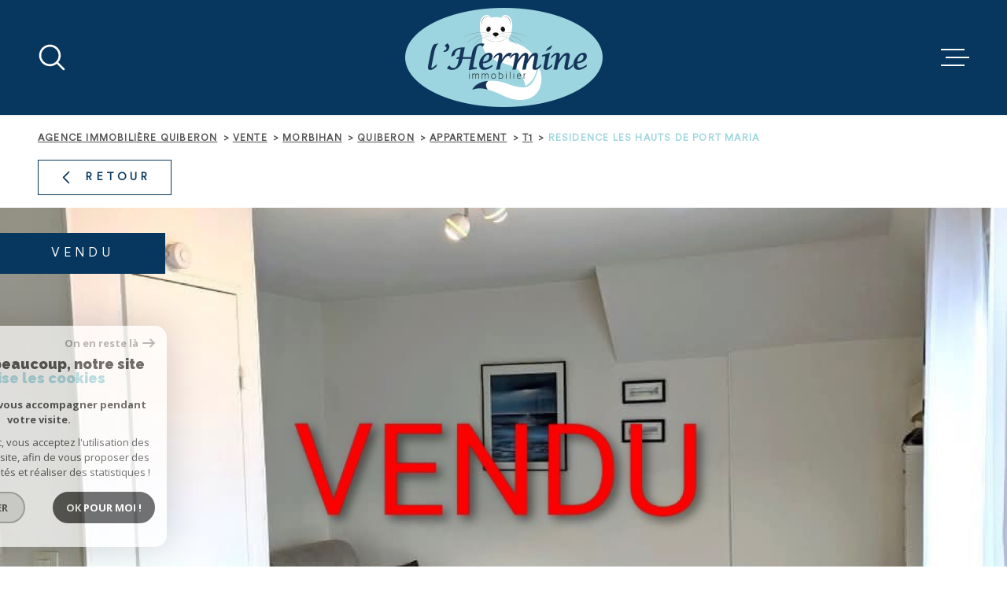

--- FILE ---
content_type: text/html; charset=utf-8
request_url: https://www.google.com/recaptcha/api2/anchor?ar=1&k=6LcPSwcjAAAAALqRxz1OmV3XskwQrdJBMbyDDSJU&co=aHR0cHM6Ly93d3cubGhlcm1pbmVpbW1vYmlsaWVyLmZyOjQ0Mw..&hl=en&v=PoyoqOPhxBO7pBk68S4YbpHZ&size=invisible&anchor-ms=20000&execute-ms=30000&cb=bx2tb95stt0v
body_size: 48948
content:
<!DOCTYPE HTML><html dir="ltr" lang="en"><head><meta http-equiv="Content-Type" content="text/html; charset=UTF-8">
<meta http-equiv="X-UA-Compatible" content="IE=edge">
<title>reCAPTCHA</title>
<style type="text/css">
/* cyrillic-ext */
@font-face {
  font-family: 'Roboto';
  font-style: normal;
  font-weight: 400;
  font-stretch: 100%;
  src: url(//fonts.gstatic.com/s/roboto/v48/KFO7CnqEu92Fr1ME7kSn66aGLdTylUAMa3GUBHMdazTgWw.woff2) format('woff2');
  unicode-range: U+0460-052F, U+1C80-1C8A, U+20B4, U+2DE0-2DFF, U+A640-A69F, U+FE2E-FE2F;
}
/* cyrillic */
@font-face {
  font-family: 'Roboto';
  font-style: normal;
  font-weight: 400;
  font-stretch: 100%;
  src: url(//fonts.gstatic.com/s/roboto/v48/KFO7CnqEu92Fr1ME7kSn66aGLdTylUAMa3iUBHMdazTgWw.woff2) format('woff2');
  unicode-range: U+0301, U+0400-045F, U+0490-0491, U+04B0-04B1, U+2116;
}
/* greek-ext */
@font-face {
  font-family: 'Roboto';
  font-style: normal;
  font-weight: 400;
  font-stretch: 100%;
  src: url(//fonts.gstatic.com/s/roboto/v48/KFO7CnqEu92Fr1ME7kSn66aGLdTylUAMa3CUBHMdazTgWw.woff2) format('woff2');
  unicode-range: U+1F00-1FFF;
}
/* greek */
@font-face {
  font-family: 'Roboto';
  font-style: normal;
  font-weight: 400;
  font-stretch: 100%;
  src: url(//fonts.gstatic.com/s/roboto/v48/KFO7CnqEu92Fr1ME7kSn66aGLdTylUAMa3-UBHMdazTgWw.woff2) format('woff2');
  unicode-range: U+0370-0377, U+037A-037F, U+0384-038A, U+038C, U+038E-03A1, U+03A3-03FF;
}
/* math */
@font-face {
  font-family: 'Roboto';
  font-style: normal;
  font-weight: 400;
  font-stretch: 100%;
  src: url(//fonts.gstatic.com/s/roboto/v48/KFO7CnqEu92Fr1ME7kSn66aGLdTylUAMawCUBHMdazTgWw.woff2) format('woff2');
  unicode-range: U+0302-0303, U+0305, U+0307-0308, U+0310, U+0312, U+0315, U+031A, U+0326-0327, U+032C, U+032F-0330, U+0332-0333, U+0338, U+033A, U+0346, U+034D, U+0391-03A1, U+03A3-03A9, U+03B1-03C9, U+03D1, U+03D5-03D6, U+03F0-03F1, U+03F4-03F5, U+2016-2017, U+2034-2038, U+203C, U+2040, U+2043, U+2047, U+2050, U+2057, U+205F, U+2070-2071, U+2074-208E, U+2090-209C, U+20D0-20DC, U+20E1, U+20E5-20EF, U+2100-2112, U+2114-2115, U+2117-2121, U+2123-214F, U+2190, U+2192, U+2194-21AE, U+21B0-21E5, U+21F1-21F2, U+21F4-2211, U+2213-2214, U+2216-22FF, U+2308-230B, U+2310, U+2319, U+231C-2321, U+2336-237A, U+237C, U+2395, U+239B-23B7, U+23D0, U+23DC-23E1, U+2474-2475, U+25AF, U+25B3, U+25B7, U+25BD, U+25C1, U+25CA, U+25CC, U+25FB, U+266D-266F, U+27C0-27FF, U+2900-2AFF, U+2B0E-2B11, U+2B30-2B4C, U+2BFE, U+3030, U+FF5B, U+FF5D, U+1D400-1D7FF, U+1EE00-1EEFF;
}
/* symbols */
@font-face {
  font-family: 'Roboto';
  font-style: normal;
  font-weight: 400;
  font-stretch: 100%;
  src: url(//fonts.gstatic.com/s/roboto/v48/KFO7CnqEu92Fr1ME7kSn66aGLdTylUAMaxKUBHMdazTgWw.woff2) format('woff2');
  unicode-range: U+0001-000C, U+000E-001F, U+007F-009F, U+20DD-20E0, U+20E2-20E4, U+2150-218F, U+2190, U+2192, U+2194-2199, U+21AF, U+21E6-21F0, U+21F3, U+2218-2219, U+2299, U+22C4-22C6, U+2300-243F, U+2440-244A, U+2460-24FF, U+25A0-27BF, U+2800-28FF, U+2921-2922, U+2981, U+29BF, U+29EB, U+2B00-2BFF, U+4DC0-4DFF, U+FFF9-FFFB, U+10140-1018E, U+10190-1019C, U+101A0, U+101D0-101FD, U+102E0-102FB, U+10E60-10E7E, U+1D2C0-1D2D3, U+1D2E0-1D37F, U+1F000-1F0FF, U+1F100-1F1AD, U+1F1E6-1F1FF, U+1F30D-1F30F, U+1F315, U+1F31C, U+1F31E, U+1F320-1F32C, U+1F336, U+1F378, U+1F37D, U+1F382, U+1F393-1F39F, U+1F3A7-1F3A8, U+1F3AC-1F3AF, U+1F3C2, U+1F3C4-1F3C6, U+1F3CA-1F3CE, U+1F3D4-1F3E0, U+1F3ED, U+1F3F1-1F3F3, U+1F3F5-1F3F7, U+1F408, U+1F415, U+1F41F, U+1F426, U+1F43F, U+1F441-1F442, U+1F444, U+1F446-1F449, U+1F44C-1F44E, U+1F453, U+1F46A, U+1F47D, U+1F4A3, U+1F4B0, U+1F4B3, U+1F4B9, U+1F4BB, U+1F4BF, U+1F4C8-1F4CB, U+1F4D6, U+1F4DA, U+1F4DF, U+1F4E3-1F4E6, U+1F4EA-1F4ED, U+1F4F7, U+1F4F9-1F4FB, U+1F4FD-1F4FE, U+1F503, U+1F507-1F50B, U+1F50D, U+1F512-1F513, U+1F53E-1F54A, U+1F54F-1F5FA, U+1F610, U+1F650-1F67F, U+1F687, U+1F68D, U+1F691, U+1F694, U+1F698, U+1F6AD, U+1F6B2, U+1F6B9-1F6BA, U+1F6BC, U+1F6C6-1F6CF, U+1F6D3-1F6D7, U+1F6E0-1F6EA, U+1F6F0-1F6F3, U+1F6F7-1F6FC, U+1F700-1F7FF, U+1F800-1F80B, U+1F810-1F847, U+1F850-1F859, U+1F860-1F887, U+1F890-1F8AD, U+1F8B0-1F8BB, U+1F8C0-1F8C1, U+1F900-1F90B, U+1F93B, U+1F946, U+1F984, U+1F996, U+1F9E9, U+1FA00-1FA6F, U+1FA70-1FA7C, U+1FA80-1FA89, U+1FA8F-1FAC6, U+1FACE-1FADC, U+1FADF-1FAE9, U+1FAF0-1FAF8, U+1FB00-1FBFF;
}
/* vietnamese */
@font-face {
  font-family: 'Roboto';
  font-style: normal;
  font-weight: 400;
  font-stretch: 100%;
  src: url(//fonts.gstatic.com/s/roboto/v48/KFO7CnqEu92Fr1ME7kSn66aGLdTylUAMa3OUBHMdazTgWw.woff2) format('woff2');
  unicode-range: U+0102-0103, U+0110-0111, U+0128-0129, U+0168-0169, U+01A0-01A1, U+01AF-01B0, U+0300-0301, U+0303-0304, U+0308-0309, U+0323, U+0329, U+1EA0-1EF9, U+20AB;
}
/* latin-ext */
@font-face {
  font-family: 'Roboto';
  font-style: normal;
  font-weight: 400;
  font-stretch: 100%;
  src: url(//fonts.gstatic.com/s/roboto/v48/KFO7CnqEu92Fr1ME7kSn66aGLdTylUAMa3KUBHMdazTgWw.woff2) format('woff2');
  unicode-range: U+0100-02BA, U+02BD-02C5, U+02C7-02CC, U+02CE-02D7, U+02DD-02FF, U+0304, U+0308, U+0329, U+1D00-1DBF, U+1E00-1E9F, U+1EF2-1EFF, U+2020, U+20A0-20AB, U+20AD-20C0, U+2113, U+2C60-2C7F, U+A720-A7FF;
}
/* latin */
@font-face {
  font-family: 'Roboto';
  font-style: normal;
  font-weight: 400;
  font-stretch: 100%;
  src: url(//fonts.gstatic.com/s/roboto/v48/KFO7CnqEu92Fr1ME7kSn66aGLdTylUAMa3yUBHMdazQ.woff2) format('woff2');
  unicode-range: U+0000-00FF, U+0131, U+0152-0153, U+02BB-02BC, U+02C6, U+02DA, U+02DC, U+0304, U+0308, U+0329, U+2000-206F, U+20AC, U+2122, U+2191, U+2193, U+2212, U+2215, U+FEFF, U+FFFD;
}
/* cyrillic-ext */
@font-face {
  font-family: 'Roboto';
  font-style: normal;
  font-weight: 500;
  font-stretch: 100%;
  src: url(//fonts.gstatic.com/s/roboto/v48/KFO7CnqEu92Fr1ME7kSn66aGLdTylUAMa3GUBHMdazTgWw.woff2) format('woff2');
  unicode-range: U+0460-052F, U+1C80-1C8A, U+20B4, U+2DE0-2DFF, U+A640-A69F, U+FE2E-FE2F;
}
/* cyrillic */
@font-face {
  font-family: 'Roboto';
  font-style: normal;
  font-weight: 500;
  font-stretch: 100%;
  src: url(//fonts.gstatic.com/s/roboto/v48/KFO7CnqEu92Fr1ME7kSn66aGLdTylUAMa3iUBHMdazTgWw.woff2) format('woff2');
  unicode-range: U+0301, U+0400-045F, U+0490-0491, U+04B0-04B1, U+2116;
}
/* greek-ext */
@font-face {
  font-family: 'Roboto';
  font-style: normal;
  font-weight: 500;
  font-stretch: 100%;
  src: url(//fonts.gstatic.com/s/roboto/v48/KFO7CnqEu92Fr1ME7kSn66aGLdTylUAMa3CUBHMdazTgWw.woff2) format('woff2');
  unicode-range: U+1F00-1FFF;
}
/* greek */
@font-face {
  font-family: 'Roboto';
  font-style: normal;
  font-weight: 500;
  font-stretch: 100%;
  src: url(//fonts.gstatic.com/s/roboto/v48/KFO7CnqEu92Fr1ME7kSn66aGLdTylUAMa3-UBHMdazTgWw.woff2) format('woff2');
  unicode-range: U+0370-0377, U+037A-037F, U+0384-038A, U+038C, U+038E-03A1, U+03A3-03FF;
}
/* math */
@font-face {
  font-family: 'Roboto';
  font-style: normal;
  font-weight: 500;
  font-stretch: 100%;
  src: url(//fonts.gstatic.com/s/roboto/v48/KFO7CnqEu92Fr1ME7kSn66aGLdTylUAMawCUBHMdazTgWw.woff2) format('woff2');
  unicode-range: U+0302-0303, U+0305, U+0307-0308, U+0310, U+0312, U+0315, U+031A, U+0326-0327, U+032C, U+032F-0330, U+0332-0333, U+0338, U+033A, U+0346, U+034D, U+0391-03A1, U+03A3-03A9, U+03B1-03C9, U+03D1, U+03D5-03D6, U+03F0-03F1, U+03F4-03F5, U+2016-2017, U+2034-2038, U+203C, U+2040, U+2043, U+2047, U+2050, U+2057, U+205F, U+2070-2071, U+2074-208E, U+2090-209C, U+20D0-20DC, U+20E1, U+20E5-20EF, U+2100-2112, U+2114-2115, U+2117-2121, U+2123-214F, U+2190, U+2192, U+2194-21AE, U+21B0-21E5, U+21F1-21F2, U+21F4-2211, U+2213-2214, U+2216-22FF, U+2308-230B, U+2310, U+2319, U+231C-2321, U+2336-237A, U+237C, U+2395, U+239B-23B7, U+23D0, U+23DC-23E1, U+2474-2475, U+25AF, U+25B3, U+25B7, U+25BD, U+25C1, U+25CA, U+25CC, U+25FB, U+266D-266F, U+27C0-27FF, U+2900-2AFF, U+2B0E-2B11, U+2B30-2B4C, U+2BFE, U+3030, U+FF5B, U+FF5D, U+1D400-1D7FF, U+1EE00-1EEFF;
}
/* symbols */
@font-face {
  font-family: 'Roboto';
  font-style: normal;
  font-weight: 500;
  font-stretch: 100%;
  src: url(//fonts.gstatic.com/s/roboto/v48/KFO7CnqEu92Fr1ME7kSn66aGLdTylUAMaxKUBHMdazTgWw.woff2) format('woff2');
  unicode-range: U+0001-000C, U+000E-001F, U+007F-009F, U+20DD-20E0, U+20E2-20E4, U+2150-218F, U+2190, U+2192, U+2194-2199, U+21AF, U+21E6-21F0, U+21F3, U+2218-2219, U+2299, U+22C4-22C6, U+2300-243F, U+2440-244A, U+2460-24FF, U+25A0-27BF, U+2800-28FF, U+2921-2922, U+2981, U+29BF, U+29EB, U+2B00-2BFF, U+4DC0-4DFF, U+FFF9-FFFB, U+10140-1018E, U+10190-1019C, U+101A0, U+101D0-101FD, U+102E0-102FB, U+10E60-10E7E, U+1D2C0-1D2D3, U+1D2E0-1D37F, U+1F000-1F0FF, U+1F100-1F1AD, U+1F1E6-1F1FF, U+1F30D-1F30F, U+1F315, U+1F31C, U+1F31E, U+1F320-1F32C, U+1F336, U+1F378, U+1F37D, U+1F382, U+1F393-1F39F, U+1F3A7-1F3A8, U+1F3AC-1F3AF, U+1F3C2, U+1F3C4-1F3C6, U+1F3CA-1F3CE, U+1F3D4-1F3E0, U+1F3ED, U+1F3F1-1F3F3, U+1F3F5-1F3F7, U+1F408, U+1F415, U+1F41F, U+1F426, U+1F43F, U+1F441-1F442, U+1F444, U+1F446-1F449, U+1F44C-1F44E, U+1F453, U+1F46A, U+1F47D, U+1F4A3, U+1F4B0, U+1F4B3, U+1F4B9, U+1F4BB, U+1F4BF, U+1F4C8-1F4CB, U+1F4D6, U+1F4DA, U+1F4DF, U+1F4E3-1F4E6, U+1F4EA-1F4ED, U+1F4F7, U+1F4F9-1F4FB, U+1F4FD-1F4FE, U+1F503, U+1F507-1F50B, U+1F50D, U+1F512-1F513, U+1F53E-1F54A, U+1F54F-1F5FA, U+1F610, U+1F650-1F67F, U+1F687, U+1F68D, U+1F691, U+1F694, U+1F698, U+1F6AD, U+1F6B2, U+1F6B9-1F6BA, U+1F6BC, U+1F6C6-1F6CF, U+1F6D3-1F6D7, U+1F6E0-1F6EA, U+1F6F0-1F6F3, U+1F6F7-1F6FC, U+1F700-1F7FF, U+1F800-1F80B, U+1F810-1F847, U+1F850-1F859, U+1F860-1F887, U+1F890-1F8AD, U+1F8B0-1F8BB, U+1F8C0-1F8C1, U+1F900-1F90B, U+1F93B, U+1F946, U+1F984, U+1F996, U+1F9E9, U+1FA00-1FA6F, U+1FA70-1FA7C, U+1FA80-1FA89, U+1FA8F-1FAC6, U+1FACE-1FADC, U+1FADF-1FAE9, U+1FAF0-1FAF8, U+1FB00-1FBFF;
}
/* vietnamese */
@font-face {
  font-family: 'Roboto';
  font-style: normal;
  font-weight: 500;
  font-stretch: 100%;
  src: url(//fonts.gstatic.com/s/roboto/v48/KFO7CnqEu92Fr1ME7kSn66aGLdTylUAMa3OUBHMdazTgWw.woff2) format('woff2');
  unicode-range: U+0102-0103, U+0110-0111, U+0128-0129, U+0168-0169, U+01A0-01A1, U+01AF-01B0, U+0300-0301, U+0303-0304, U+0308-0309, U+0323, U+0329, U+1EA0-1EF9, U+20AB;
}
/* latin-ext */
@font-face {
  font-family: 'Roboto';
  font-style: normal;
  font-weight: 500;
  font-stretch: 100%;
  src: url(//fonts.gstatic.com/s/roboto/v48/KFO7CnqEu92Fr1ME7kSn66aGLdTylUAMa3KUBHMdazTgWw.woff2) format('woff2');
  unicode-range: U+0100-02BA, U+02BD-02C5, U+02C7-02CC, U+02CE-02D7, U+02DD-02FF, U+0304, U+0308, U+0329, U+1D00-1DBF, U+1E00-1E9F, U+1EF2-1EFF, U+2020, U+20A0-20AB, U+20AD-20C0, U+2113, U+2C60-2C7F, U+A720-A7FF;
}
/* latin */
@font-face {
  font-family: 'Roboto';
  font-style: normal;
  font-weight: 500;
  font-stretch: 100%;
  src: url(//fonts.gstatic.com/s/roboto/v48/KFO7CnqEu92Fr1ME7kSn66aGLdTylUAMa3yUBHMdazQ.woff2) format('woff2');
  unicode-range: U+0000-00FF, U+0131, U+0152-0153, U+02BB-02BC, U+02C6, U+02DA, U+02DC, U+0304, U+0308, U+0329, U+2000-206F, U+20AC, U+2122, U+2191, U+2193, U+2212, U+2215, U+FEFF, U+FFFD;
}
/* cyrillic-ext */
@font-face {
  font-family: 'Roboto';
  font-style: normal;
  font-weight: 900;
  font-stretch: 100%;
  src: url(//fonts.gstatic.com/s/roboto/v48/KFO7CnqEu92Fr1ME7kSn66aGLdTylUAMa3GUBHMdazTgWw.woff2) format('woff2');
  unicode-range: U+0460-052F, U+1C80-1C8A, U+20B4, U+2DE0-2DFF, U+A640-A69F, U+FE2E-FE2F;
}
/* cyrillic */
@font-face {
  font-family: 'Roboto';
  font-style: normal;
  font-weight: 900;
  font-stretch: 100%;
  src: url(//fonts.gstatic.com/s/roboto/v48/KFO7CnqEu92Fr1ME7kSn66aGLdTylUAMa3iUBHMdazTgWw.woff2) format('woff2');
  unicode-range: U+0301, U+0400-045F, U+0490-0491, U+04B0-04B1, U+2116;
}
/* greek-ext */
@font-face {
  font-family: 'Roboto';
  font-style: normal;
  font-weight: 900;
  font-stretch: 100%;
  src: url(//fonts.gstatic.com/s/roboto/v48/KFO7CnqEu92Fr1ME7kSn66aGLdTylUAMa3CUBHMdazTgWw.woff2) format('woff2');
  unicode-range: U+1F00-1FFF;
}
/* greek */
@font-face {
  font-family: 'Roboto';
  font-style: normal;
  font-weight: 900;
  font-stretch: 100%;
  src: url(//fonts.gstatic.com/s/roboto/v48/KFO7CnqEu92Fr1ME7kSn66aGLdTylUAMa3-UBHMdazTgWw.woff2) format('woff2');
  unicode-range: U+0370-0377, U+037A-037F, U+0384-038A, U+038C, U+038E-03A1, U+03A3-03FF;
}
/* math */
@font-face {
  font-family: 'Roboto';
  font-style: normal;
  font-weight: 900;
  font-stretch: 100%;
  src: url(//fonts.gstatic.com/s/roboto/v48/KFO7CnqEu92Fr1ME7kSn66aGLdTylUAMawCUBHMdazTgWw.woff2) format('woff2');
  unicode-range: U+0302-0303, U+0305, U+0307-0308, U+0310, U+0312, U+0315, U+031A, U+0326-0327, U+032C, U+032F-0330, U+0332-0333, U+0338, U+033A, U+0346, U+034D, U+0391-03A1, U+03A3-03A9, U+03B1-03C9, U+03D1, U+03D5-03D6, U+03F0-03F1, U+03F4-03F5, U+2016-2017, U+2034-2038, U+203C, U+2040, U+2043, U+2047, U+2050, U+2057, U+205F, U+2070-2071, U+2074-208E, U+2090-209C, U+20D0-20DC, U+20E1, U+20E5-20EF, U+2100-2112, U+2114-2115, U+2117-2121, U+2123-214F, U+2190, U+2192, U+2194-21AE, U+21B0-21E5, U+21F1-21F2, U+21F4-2211, U+2213-2214, U+2216-22FF, U+2308-230B, U+2310, U+2319, U+231C-2321, U+2336-237A, U+237C, U+2395, U+239B-23B7, U+23D0, U+23DC-23E1, U+2474-2475, U+25AF, U+25B3, U+25B7, U+25BD, U+25C1, U+25CA, U+25CC, U+25FB, U+266D-266F, U+27C0-27FF, U+2900-2AFF, U+2B0E-2B11, U+2B30-2B4C, U+2BFE, U+3030, U+FF5B, U+FF5D, U+1D400-1D7FF, U+1EE00-1EEFF;
}
/* symbols */
@font-face {
  font-family: 'Roboto';
  font-style: normal;
  font-weight: 900;
  font-stretch: 100%;
  src: url(//fonts.gstatic.com/s/roboto/v48/KFO7CnqEu92Fr1ME7kSn66aGLdTylUAMaxKUBHMdazTgWw.woff2) format('woff2');
  unicode-range: U+0001-000C, U+000E-001F, U+007F-009F, U+20DD-20E0, U+20E2-20E4, U+2150-218F, U+2190, U+2192, U+2194-2199, U+21AF, U+21E6-21F0, U+21F3, U+2218-2219, U+2299, U+22C4-22C6, U+2300-243F, U+2440-244A, U+2460-24FF, U+25A0-27BF, U+2800-28FF, U+2921-2922, U+2981, U+29BF, U+29EB, U+2B00-2BFF, U+4DC0-4DFF, U+FFF9-FFFB, U+10140-1018E, U+10190-1019C, U+101A0, U+101D0-101FD, U+102E0-102FB, U+10E60-10E7E, U+1D2C0-1D2D3, U+1D2E0-1D37F, U+1F000-1F0FF, U+1F100-1F1AD, U+1F1E6-1F1FF, U+1F30D-1F30F, U+1F315, U+1F31C, U+1F31E, U+1F320-1F32C, U+1F336, U+1F378, U+1F37D, U+1F382, U+1F393-1F39F, U+1F3A7-1F3A8, U+1F3AC-1F3AF, U+1F3C2, U+1F3C4-1F3C6, U+1F3CA-1F3CE, U+1F3D4-1F3E0, U+1F3ED, U+1F3F1-1F3F3, U+1F3F5-1F3F7, U+1F408, U+1F415, U+1F41F, U+1F426, U+1F43F, U+1F441-1F442, U+1F444, U+1F446-1F449, U+1F44C-1F44E, U+1F453, U+1F46A, U+1F47D, U+1F4A3, U+1F4B0, U+1F4B3, U+1F4B9, U+1F4BB, U+1F4BF, U+1F4C8-1F4CB, U+1F4D6, U+1F4DA, U+1F4DF, U+1F4E3-1F4E6, U+1F4EA-1F4ED, U+1F4F7, U+1F4F9-1F4FB, U+1F4FD-1F4FE, U+1F503, U+1F507-1F50B, U+1F50D, U+1F512-1F513, U+1F53E-1F54A, U+1F54F-1F5FA, U+1F610, U+1F650-1F67F, U+1F687, U+1F68D, U+1F691, U+1F694, U+1F698, U+1F6AD, U+1F6B2, U+1F6B9-1F6BA, U+1F6BC, U+1F6C6-1F6CF, U+1F6D3-1F6D7, U+1F6E0-1F6EA, U+1F6F0-1F6F3, U+1F6F7-1F6FC, U+1F700-1F7FF, U+1F800-1F80B, U+1F810-1F847, U+1F850-1F859, U+1F860-1F887, U+1F890-1F8AD, U+1F8B0-1F8BB, U+1F8C0-1F8C1, U+1F900-1F90B, U+1F93B, U+1F946, U+1F984, U+1F996, U+1F9E9, U+1FA00-1FA6F, U+1FA70-1FA7C, U+1FA80-1FA89, U+1FA8F-1FAC6, U+1FACE-1FADC, U+1FADF-1FAE9, U+1FAF0-1FAF8, U+1FB00-1FBFF;
}
/* vietnamese */
@font-face {
  font-family: 'Roboto';
  font-style: normal;
  font-weight: 900;
  font-stretch: 100%;
  src: url(//fonts.gstatic.com/s/roboto/v48/KFO7CnqEu92Fr1ME7kSn66aGLdTylUAMa3OUBHMdazTgWw.woff2) format('woff2');
  unicode-range: U+0102-0103, U+0110-0111, U+0128-0129, U+0168-0169, U+01A0-01A1, U+01AF-01B0, U+0300-0301, U+0303-0304, U+0308-0309, U+0323, U+0329, U+1EA0-1EF9, U+20AB;
}
/* latin-ext */
@font-face {
  font-family: 'Roboto';
  font-style: normal;
  font-weight: 900;
  font-stretch: 100%;
  src: url(//fonts.gstatic.com/s/roboto/v48/KFO7CnqEu92Fr1ME7kSn66aGLdTylUAMa3KUBHMdazTgWw.woff2) format('woff2');
  unicode-range: U+0100-02BA, U+02BD-02C5, U+02C7-02CC, U+02CE-02D7, U+02DD-02FF, U+0304, U+0308, U+0329, U+1D00-1DBF, U+1E00-1E9F, U+1EF2-1EFF, U+2020, U+20A0-20AB, U+20AD-20C0, U+2113, U+2C60-2C7F, U+A720-A7FF;
}
/* latin */
@font-face {
  font-family: 'Roboto';
  font-style: normal;
  font-weight: 900;
  font-stretch: 100%;
  src: url(//fonts.gstatic.com/s/roboto/v48/KFO7CnqEu92Fr1ME7kSn66aGLdTylUAMa3yUBHMdazQ.woff2) format('woff2');
  unicode-range: U+0000-00FF, U+0131, U+0152-0153, U+02BB-02BC, U+02C6, U+02DA, U+02DC, U+0304, U+0308, U+0329, U+2000-206F, U+20AC, U+2122, U+2191, U+2193, U+2212, U+2215, U+FEFF, U+FFFD;
}

</style>
<link rel="stylesheet" type="text/css" href="https://www.gstatic.com/recaptcha/releases/PoyoqOPhxBO7pBk68S4YbpHZ/styles__ltr.css">
<script nonce="sDwu1wimZ_QQKKS0rvqCFA" type="text/javascript">window['__recaptcha_api'] = 'https://www.google.com/recaptcha/api2/';</script>
<script type="text/javascript" src="https://www.gstatic.com/recaptcha/releases/PoyoqOPhxBO7pBk68S4YbpHZ/recaptcha__en.js" nonce="sDwu1wimZ_QQKKS0rvqCFA">
      
    </script></head>
<body><div id="rc-anchor-alert" class="rc-anchor-alert"></div>
<input type="hidden" id="recaptcha-token" value="[base64]">
<script type="text/javascript" nonce="sDwu1wimZ_QQKKS0rvqCFA">
      recaptcha.anchor.Main.init("[\x22ainput\x22,[\x22bgdata\x22,\x22\x22,\[base64]/[base64]/[base64]/ZyhXLGgpOnEoW04sMjEsbF0sVywwKSxoKSxmYWxzZSxmYWxzZSl9Y2F0Y2goayl7RygzNTgsVyk/[base64]/[base64]/[base64]/[base64]/[base64]/[base64]/[base64]/bmV3IEJbT10oRFswXSk6dz09Mj9uZXcgQltPXShEWzBdLERbMV0pOnc9PTM/bmV3IEJbT10oRFswXSxEWzFdLERbMl0pOnc9PTQ/[base64]/[base64]/[base64]/[base64]/[base64]\\u003d\x22,\[base64]\\u003d\x22,\x22ZcOPTcOQwqtgw7rDiz8Gw67DkcK+SCXCvsKXw4B2wq7CoMKrFcOEYnPCvinDkD/Co2vClCTDoX5qwqRWwo3DtMOhw7kuwpEpIcOIBTVCw6PCk8Oww6HDsGdbw54Rw6LCgsO4w41RU0XCvMKiV8OAw5Euw6jClcKpLcKhL3ttw5kNLHQXw5rDsWzDkATCgsK+w6guJkrDgsKYJ8OVwq1uN3fDkcKuMsKzw53CosO7V8K9BjM3T8OaJAsMwq/[base64]/LMOBwrvCkMKcwq0EB8KfW8OVS8KGw7c4ZsOKFTkaCMK4CALDl8Oow5pdDcOrAzbDg8KBwqLDl8KTwrVeVlB2KQYZwo/[base64]/Ds8OEw5R9ecKxGQZ5asOQAjHDpywrw7kKG8ObAcOywpt+ejkcYMKKCALDgAF0exTCiVXClDhzRsOHw7vCrcKZTTJ1wocBwoFWw6FrQA4Zwo4wwpDCsBPDusKxM3o2D8OCABI2woAHV2EvNzYBZT8/[base64]/DrcO/w4Fdw6R8w4A4wqNnODdvb3XDrMKZw7Awf17DjMOzUcKgw77Dk8O6esKgTDzDglnCugIDwrHClsOTdjfChMOidMKCwo4gw4TDqi8ZwrdKJkAKwr7DqkDCtcOZH8Olw5/Dg8OBwqjCugPDicKhfMOuwrQ6wrvDlMKDw5vCsMKyY8Kqd3l9asKNNSbDpAbDocKrPMO6wqHDmsOSAR87wqfDvsOVwqQkw7nCuRfDqMOlw5PDvsOuw4rCt8O+w6ckBSt2Bh/Dv1ISw7ogwpxLFFJlBUzDksO8w6rCp3PClcO2LwPCpAjCvcKwHsKYEWzCt8O9EMKOwq1gMlFdCsKhwr16w4PCtDV9wrTCsMKxDsKtwrcPw4geIcOCMQTCi8K0EcKDJiBlwr/DtsOYAcKDw58Ywqx1dDJxw4LDmgIsF8Ktf8KHZWkXw643w5TCu8OIGMO5w7lSM8OTIMKpQjt0wpzCmMKZAsKvCMKmf8O9bcKPRcKbFFAxDcKbw7gNw5LCu8K0w4tlBS3CjsO6w4vClgFWRzFswqPCk0gCw5PDkDXDk8KCwqk7SFvChcKEDCjDncOzY2LCtg/CvnNKY8Klw5/CpMKkw5VlGcKSbcKJwo0Xw5nCqF5xccOkQMOlbS8Ww4bDt2xVwohqPsKoasOGL1HDmGcHKMOnwqzCnx/Co8OlbcOwSU9zI3oYw4VjBjzCuXs/w5DDo3PCnm1TMzXDsTjDssOxw7AFw63Cu8KTA8OwaRpYUcKwwqYBNEfDisKjJMKDwqrCsjdnGsOqw5xra8Kbw6oYazt7wqx7wrjDl35zZMOcwq3Dm8OTEMKCw41+wphowqlVw79/DCADwpLCs8OafQXCqDomUMOYOsO/AMKWw6UHBk3DtcOFw4jCm8KIw53ClgvCmB7DgS/DlE/DuxbClsKDwpXDhEzCoE1VOsK9wpjCtwTChWvDu1sHw48WwrzDg8Klw4zDqjMaVMOvw7jDlMKnfsKIwojDqMKQw5XCtwBMwoplwo1tw6V2wrPCrzlyw4IoA1LDpsKZSzfClxnDpMO/TcKRwpYGw7RFMcOAwpLCh8OQJ1jDqwk0OHjDlSZQwq0kw63DsXNlIm7ChQITEMK/a0B8w4JdNhJtw7vDosKfAm1AwppXwqFiw5gyfcOHWMOYwovCnsKJw6nCqcODw4IUwqPCsC4TwpfDigfDpMK6GxDDl3PDkMOIccOkKWtEw4IGwo5BL1DCjgdDwpUjw6Z7JloKNMOBDMOPE8KrEsO/w7pOw5bCi8K5U3zCjCVJwoYUVsO7w4/DnX5cW3XDjC/Dh0Myw5nCiw81VsOZJhrCnW/Cqx9fYjfDvMOEw49bacKQJsKmwq8nwrwXw5VgCWtAwrbDtcK8wqPClXQYwoXDq1ZRLhUgeMOmwqXCrjjCqRsTw63Ctj06GmooJMOPL13CtsODwrfDvcKNT0/DnhVKLsK7wqoJe1jCmMKCwo5zJmcNTsOew67DpQLDqsOfwpIMVjvClmhDw4VuwpZ4AsORLBnDnkzDlsOMwpoBw6x8NTbDj8KOSWDDm8Omw5LCr8KMTANYJ8KLwoXDo2YjVkYTwp48OUHDvi3CjB9Ve8O0w50ow53Cnl/[base64]/DvMKzw6xKw7dDVMOIAg7Dhl7DhMOew7MYw5w+w6BlwokZQVtTVsKzRcKcwrUsLh7Dui7DnMONXn0sU8KdFWlIw7Mhw6fDn8OFw4HCj8O1FcKPcsKKC37DnMKbKsKvw7XCmsO4LsOdwoDCs3/DklrDpS/DijoOJMKwRcOxUhXDpMKvBnEuw4TCuB7CkEYJwofDkcKzw4kmw6/Ci8O7EMK3B8KdM8O7wr4oNX3DvXBEXhPCsMOkKgAYH8KVwrMSwohnRMOyw5xQw6hcwqJGAsOXE8KZw5Vaeykxw5BMwpPCncKhZ8K5RTjCqcOGw7tQw7zDtcKjSMOLw5HDj8OYwoI8w57CoMO7FmnDmW4hwovDscOAX0J/dcOiIxzDmcK4wopEw67DusOTwpg6wpDDmlcPw59+wqQhw6kibT3CnFHCsGfCkX/CmMOeckbCnWd0SsK4fxbChsKFw6oUAR5nZFZaPsOow7XCssOjO1fDpyIIE3IaeG/[base64]/CiBEMwr/Do3dqwozDl209w5TDhgs6wrQVw7cDwqMZw7FJw7d7AcK3wrHDrW3CvMOjecKgMsKbwq7CoU58XT9yBMKtw5rCucOIXMKbwrl9wr0FACp/wqzCkHAew53CkyZOw5PCpUBzw7E0w7rCjC0Owo8hw4DCo8KcNFDDqQB3TcOgVsKJwqnDrcOITiMIKcOzw47DnC3Dl8K+w4bDqcOpV8KpEC02bA4iwp3ChFtkw4PDncKzw5c/[base64]/[base64]/DohBxIk5fw4zCv3fDojLDkx8tRQzDkTDDglFvfTMsw4/Di8OZYmXDmH5RUjRsbMOuwovDnUlpw78Fw6wJw70ZwrvCicKrBSPDm8K1wpcpwpHDhU0Vw6F7GlYCZxjCv0zCnkA/w6kDBMOxKicBw4nCm8OZwoXDjzEhI8KEw7kSUBQhwovCusK1wrDDpcOAw5zCqcKhw7jDvMKzfEZDwpXCkRFVIyfDosOjRMONw5TDkcOgw49Pw4/ChMKcwpPChMKPJkDCmW1Tw7HCtkDCgGjDtMOQw6U4ZcKLWsKdGUrCuDoMw4PCs8OSwqJxw4PDncKSwrjDnmwQIcOCwrTChcKWw6pvQMK6QnPClMOmAAXDjMKCfcKLSmp1WnpYw6E+QkRZT8OnU8Kqw7bCtsOWw64FUsK1bsK/HWNaJMKUw7LDtFrDlW/CiXnCtFdPFsKTWsOxw59dw4oawr12YDjCmMKmblfDgsKuKMK7w4NPw4RaB8KTw4bCncOQwojDnwjDjsKJw5TCoMK4blLCtXczbcOowqfDhMKXwrAqDhofBBjDswVcworCq2g9w4zCusODw5fCkMOkw7TDt2fDvsKhw77Djj/CpUbDk8K+FioKwqp7UjfCoMOCw6jCmGHDqGPDoMObIAZuwpk2w7luWzASKCg3cD5bBMKhH8O2NsKKwqLCggfCjMO4w79ibD03CwDClzcEw6/CrMK6w77Ciypmw5XDlnNawpHCp118w5sAN8KCwq9dY8K8w48xHHkHw7/Cp09ePTQpcMKQwrdbSlMEBMKzdxHDjMKtAXXCrMKeEsObe1HDhcKTw4siGsKGw7JrwoXDr2tgw6DCoV3DsW3ChMKKw7vCgjUiKMOQw4AGVz7CjMK+JUEXw6gaKcOvTgFiYMK+wqk6WcKlw6/[base64]/a3kMw6DCnsKUWB/DtMONw7c3w6HDoMKnw69JUUfDjcORGA7Cv8OTwpVfclJ7w6dNesObw6HCk8KWLwo1wqwjU8OVwpkqIwhOw6JnQ0HDgsKfZRPDsnQqf8O3wqTCqsOjw6/DjcOVw48vw5/DosKmwrJrw4HDn8O+woPCvcOkYSUkwoLCrMOgw5bCgwgJPi9Cw7rDr8OwR13DhGLDpMOda2TCrcO2OcOHwpPDt8OXw5jCpcKUwo17w5YgwqdYw7PDu13Cn0/DrHXDkMK2w57DjwxkwpJedcKfOMKNPcOawozCgsKqe8KNw7JQOUMnLMKxCcKWwqwKwrZHZMK8wr0DQQpSw4huYcKkwqg4w77Dq0ZEeR7Dv8Ofwo7CvMO5JT/[base64]/wppKEzvCn8OHwo8nU8KlwoIOY8KJacOmL8KsDSdGw505w4NZw73Dp17DuTfCmsO+wo7Dq8KZBMKVw6PCmjbDisObfcOZD0c5KH84FMKMwqvCui4/wqfCiFnCpiPCkiVSw6TDp8Kiw7UzK215wpPCnE/[base64]/DsMOPHcKWIMO1M8KBFMKfw6sKUcOPw7zChlx9d8KbKsKtTsKQa8OVIRbDuMKOwrE+R0bCvD3CkcOhw6nCkh8vwolVwprDujnDnGNcwpXCvMKbw57DoB5hw7lqScKiIcKTw4V5CcK1bxlaw7HDnF7DrsK1w5EJCMKmJgYDwogxw6YgBjvCowwSw4sfw6hww4/DpVnDundKw7nDqgkCKnLCkyVGwqDDm1PDnkzCvcKjZGZew5PCvR3ClCLDhMKkw7HDk8KHw5N1woV6FjvDsUk5w6LChMKPU8KPw6vCtMK8wrgoL8OiAcKowop6w4cpcyovBjnDr8OawpPDkyHCiWjDnBHDlmAMeUM8Tz7CqcOhRVMjwq/CgsK4wr9nC8OuwqxxZg7CpAMKw7PChsOpw5jDrlMnQTnCk1VdwroKOcOgwoHCkQ3DssOuw61BwpRNw7t1w7hfwq3DoMOTwqrCvcKGD8Kfw5NDw6PCozgMW8O7GcKDw57DjcKjwpnDsMKgSsK+w7bChQdNwplhwrlfUh/DthjDuBBnKBEvwoh9YsO7bsK3w69IUcOTG8KLTDw/w4jCnsK+w5/[base64]/DgsOoeTBwwqkpwqjCqmU/YEXDvwLCqsKXwpHCvAV1AsKNGMOsw5zDjWnCv2HCpMKsK2cEw689KGPDmMOUX8Ojw6rCs0PCmcKjw5QOanNCw7rCp8OWwrZkw5vDkSHDpA7DmAcRw4bDssKMw7PCmsKHwqrCgR0Iw7MfP8KaDEzCmT/DuGw2woQ2BEgELMKcwptLHnk1TVjCki/CrMKnFcKcQSTCjgczw51uw7fCmWlnw5oTIzPCmMKFwrFYw5zCusOcT3ExwqbDpsKMw5tkCMOVwqlHw4bDrsO6wo4Kw6IIw4LCmsOZXyvDrDjCpsOAYklNwoRaJnHDucKzI8K/[base64]/DoTEkYMKGIsO4KXkXw5fDvcOhDGfDl8KZw48cfC/DncO2w5kbUMKaQCDDrX9dwoRTwqfDrMOTAMOqwrTCjMO4wqfCsF8tw5bCnMKbSgbDocOJwoRPA8KaSxAgP8OPbcKow5zCqHM/GcKVS8Kpw5LCsiPCrMOqccOMJF7CtcKnK8KVw5dBeSYFWMKkOsOew4jCqsKjwqoxS8KqcsOcwrhzw6fDocKyAVXDqTkgwoxJK2h/w73CkhPCvsKTal1ywqs9F1PCmsOvwqLChMOXwpfCmsKgwrbCqREQwofCu3DCu8KYwpoZWizDncOEwoDChcKvwpdtwrLDgE4GU0LDhjHCqHIedy/DpgxcwpTCjxNXLcO5WSF4cMKlw5rClMOYwrTCn0k9eMOhOMKyIcKHw7g3D8KPGMKYwq/DiGLCh8OawpJ+wrvDsT5HA3nCiMKOwox0AX8uw5t+w5MUTMKPw7jCkU86w4c1bCfDn8Kmwq5vw57Dk8KYQcK4fCleDhh/SMO0wobCiMKqHCdhw6csw5PDr8Ozwo4+w7jDqX8dw4/CtiDCtUDCssKEwoUxwqPDk8Ojw60bw6PDv8Kew6nCicKwfsKoIl7Cqhctwr/DgcODwodAwrLCmsOjw5J7QTjDg8OSwo4CwrkkwqLCiiFxw6sbwpbDmmBywodULwHCg8KJw4dXB3ENwo7ClcO5FXNqMsKAwoggw41GQiFbbMOEwpgJJnNjQiwvw6x1dcO5w49kwrQZw4TCtsKmw4V2PcKrbn/[base64]/wqfDosKpJyXCtMOWZMOJw4Qmw4XCnsOXw7ckE8OhHsKvw6ckw6vCqcKIUiXDp8Omw5/Di00twrEcecKYwrJMTVXDhcOJAxl0wpfCmUBvw63DmlHClBLDqBfCsCNvw7/DpMKAwrHChcOdwrkdSMOufsOLYsKeCX/[base64]/[base64]/HHskw4zCtcKaw7bCr8KFFhYFw4crwp5RGjdVZsKEdQPDssOqwq3CvsKywoHDgMO1wqXCpHHCssOTDzDCjQYVXGtgwqfDl8OwMsKdCsKNPGTDosKmw6cBYMKCdGZpdcKKSMKfZB3ChirDqsOcwojDpcORSsODwozDnMOsw7TDv24cw6EPw5ZAM3wYIApbwpnDqH/CglLCiRDDrhPCt2nDvg3DuMONw4AvCknCg05rCMO0wrclwpbCs8KbwqQjw6k3KcOBe8KiwqFHGMKwwrjCuMKRw4NPw5t4w5UhwphSHsOxw4FBNyzDsEAJw4DCtxvCiMO7w5Y8Gh/DuWZ5wqVjw6MgOcOTTsOPwqE8w7p1w7JQwphhQELDjSjCmHzDkgRHwpLCqsKVU8KFwo7DmcKRw6HDu8KRwqjCtsKuw5jDjsKbFWNRKBVrw6TCjgw/WMKBMsOOD8KYwoJVwpXCvjptw7FRw5x1woEzYTcVwotRc2ZsOMKDOcKnJ00gwrzDs8OcwqHCsBYwccONfwfCrsOYG8KCX0zCgMOHwooUZcOMQ8K0w58NbMOQd8K0w681w4lzwrPDlMOFwq/[base64]/CpsKTOnbClVbDtcKjwrHDq8KxY8OJGSnCtsKmwqDDlwLCmsO3FzvClsKuWFYQw5Q0w5jDqW/DhmbDj8KSwo4fGAPDqVHDsMO+Z8OeUcK0YsOTeSjDun9pwq9cYcODKRpQVDFtwpvCt8KjFmvDocOgw4jDksOWfgM7WjLDm8OvRcO8Zi8dHRtAwpzDmStTw7PDqMO4Kg0qw6zCrsKuwr5Dw5cFw6/CpEx0wqglNS1gw4DDkMKrwq7Cj0rDtRBtcMKWYsODwonDr8Ohw5U9Al1ZXAY1YcOBT8KQH8KLFUTCpsKjS8KdFMK1wrbDk0HCmC0XT08ww4zDmcO/CijCr8KYMmbClsKNTi/DtyPDs1TDvSfCksKlw7Egw4vCtXxKaiXDr8OTYMK9wpN/ek3CrcKyDH0/w54nOxBHFBY4w7/ClMOawqRFwprCs8O/F8OlEsKAKXDDtMO1CsKeAcONw5gjQCnCpcK4EcKIJMOvwo5IMzVdwoPDjFALO8O6wqvDisKnwr5xw43CsDdlJDpIccK+IsKPw4wpwr1JfsKKUF9ewofCslHCtSLChsKmw7nCj8KTwpIew5J/[base64]/QMOuFcOmX8OMPsKiw7/[base64]/JsK6wozDusOvwpItOsOJMSPCsR7Dt1LCoE7ColNPwq0SXGomXMK+wqjDj3XDnAorw7jCpEvDnsOPdsKFwo9PwprCo8K9wqUPwqjCvsOgw5Z4w7BGwpXDmsOww6TCgDDDswnCmMOkXQHClcOSLMK/wofChHrDt8KVw4J/ecKNw783MsKaKMK1w5lLNMKSw6PCiMOVYGzDqy3Dp1Zvwpgkegh7DRfCql/CocOaLRljw7cBwo13w73DhsK6w7cGW8Kdw4pJw6cSwrvDpkzDrX/DtsOrw5nCtVrCkcKbwqnCiizClMOLQcK+Fy7CgDHDi3/Dj8OQDHR9wozCp8O0w44fTzdFw5DDhVPDvsKvQxbCgsKAw6DClMKSwpnCkMKFwo5OwqPCg0TCnSvCuF/DrMKTKRTDl8O9C8OzTMOdLFZtw5fCu2jDtjYiw7PCpMODwp1RE8KiDC13J8KTw5gww6fCm8OWHsKpThd8w73DvmjDtkgUEiLClsOsw4xlw7hwwp/CnTPCmcO/YMOqwooiMcO1LMKJw7vDtUMWFsO6S2nCigHCsjEeBsOCw4XDvGsOWcODw7xWMcKBcgbCpMKoBMKFdsK+LRrCqMObBcOCAiAsPWXCgcOPPcOFw45/UjE1w5ItUMO6w7nDicO7a8OewrQANGLDgnjDhHdXNMK6KcOiw4rDrz3Ds8KLDcKDCXjCusOWAEMXRiXChy/DiMK3w4DDgRPDtE5Jw6lyYDgjVl5tK8Kuwo/Dv1XCoijDrMOUw4cNwoE1wrIMeMKDQcOEw799KSwRf0jDsQkrO8Oiw5FtwrnCtcO5T8K2wobCnMKQwpLCkcO2fMKmwqpJSsOAwoDCocOdwp/Dt8Onwqs2IsKoS8Onw4XDo8Kqw5F5wrLDkMKrSg8AMDxEw7RfSnw1w5gDw7QGY1rChsKjw5BHwqN5ZBHCssOfaQ7CrxAmwrTChsKvfyzCvnkGw7fDq8KEw6/Ds8KMwrciwoNQPE4OAcOAw5nDnEjCuUFGei3DhMKzI8O5wqDDsMOzw7HCjMKbwpXCpAZ2w5xrK8OqF8KGw4HCpD0AwrEoEcKibcObwonDtcOiwoJBIcOTwo4SK8KWcQ8Gw7PCo8O+wq/DtQ05UVJnSMOswqzCuT9Qw5MIUcOOwotzTMKzw5nCoH1wwqs2woBbw5ELwr/Cq23CjsKXRCfCgUDDucO9S1vCrsKSQxvCqMOOdUcUw7vDr3jDocO8fcKweDnCkcKnw6DDtsKbwqzDnHgXc3R+E8KuCnUHwrhvUsOJwoBHC215w5nCgSESYxhfw6vDpsOTAMO6w4Nkw7Zaw6YPwpfDsnBXJxdxYCopBnXCmcKwTXIQflTDgE7CixDDiMKPLAF/[base64]/DosKvV8Kkw73CrgVtw6VVGxsIw5LCvsKew4/DlsKTXW3DuEvCicKCaioxN1nDq8KkOcKcc0ptfiZkGVvDlsKMA3EtLFVSwqrCvH/DgMOQw5Iaw7jCiUgjw68two10aX/DrMOgC8Orwq/ChcKiUsOgTcOaIxVhDDZkDSt2wrPCvHDDj1k1Zi7DucKkJkLDssKeQFjCjQ9/EsKKVQ3DhMKIwqDDuRs6UcKvSMKpwqguwq/CpMOiYSQ+wqfCu8OawqUrYRzCk8Kpw5Z0w4vCn8OfEsOOUiIMwqfCvsKOw5l+wp7ChGzDmhcBbsKnwqkhMEkIJ8OQfcO+wojDrMKHw4/DuMKZwrFvwpfChcKnHcOfIMOAajrCgMO1wrhOwpUwwogBbQPCpSnChg9aBsKTPFjDhsKqKcK5ZljDnMObOsOFHF7DrMOAWx/DvjvCrMOmNsKcMjTDvcKIfDAbXl4iRMOQEngMw4ICBsO7w7wewo/DgXoRwpvCssKiw6bDnMKEKcKITg4ceEkJKH/Cu8O4AU8LLsK/[base64]/DnVrDq2AEw5JeA3XDs8Ksw5DDucO3BMKiAMKyScKQe8K3MCVAw5QhCUIBwqzCg8OXIRXDosKnLsOBwpMsw78NC8OUwqvDiMKEDcOxNBjDksK9IwdsY23CqQsaw40uw6TDjcODTsOeSMOuwrILwqcRJw1GMg3CvMK/woPDt8O+cER9V8O3In1Uw7dcNF1EM8OqasOIJgTCiD/CiS5mwoDCv2rDkxvCimFwwpt2bzYrIsKxSsKkOj1EOwhcGMOjw6rDmSrCkMOPw6XDvUvCg8KXwrwzB3zCgsK6N8KqaFhAw5Z7wpLCt8KFwpfCj8K3w71WSsOFw715VcObP0BuVW/Ctn7CtzvDp8Oawq/Cq8Kxw5HCvQBCAsOeRwjDqcKRwrx2IW7DrHPDhnfDnMK8wonDrMO/w5BiJ0rCshPCiENiCsKswqDDsiPCqWXCsGV0EcOvwqgAFyJMG8K2wpcew4TCgMOAwp9ewqfDjyo8wr7CiirCkcKXwrVIQ0nCjC3Dv0TDohzCvsOTw4RXw6bCjXxgAcK5ayXDnRR9Qg/Csy3DnsOHw6fCvMOEwqLDiSHCpXcjcsOnwpTCg8OecsK4w45Ew4jDh8Khwq5LwrVNw690CMOAwrQPUsO0wqwew71rY8KPw5REw4DCkn9CwpjCvcKDb3TCkRxDMwbCmsOBOMObw4DCsMOHwpYwAW7DisO7w4vCjcKBXsK7KX/[base64]/[base64]/[base64]/wp3DlcK2wqjCpUBxwosBw6/DtX7CpXDDlAXCu3/Cl8Ofw5rDnMOUXUp7wq5hwovCmFHCgsKKwpXDvjl2BXHDrMO8RlkPJsKOZQg+wqzDvnvCu8KFDmvCjcOJB8O1w7bCusOPw4fDicK+wp/[base64]/JcKkwo9XfF/CpsK9wqzDsT0RRlLDhMOpQsOHwrLCsSgEwpN6woTCo8O/LsKvw4rCrXLCvwctw4jDnjptwp/DusKxwpvCh8OpZsO5w4zDmRfCj1rCkWdbw43Dim/CjsKVEmA0TsOnw7vDnw98HTXDrcO4NMK0w7vDhAzDlMOqNsOULUlnacOffcOQYxEybMOOAsKrwprCoMKgw5PDrRZsw7lEw73DrsOJJMOVe8KAEsKEO8OaYsKrw5/Dlk/[base64]/[base64]/wo1mcMOBeSVNKcKobsKeEBJ9IBrCoQbDhMO3w5jCnAJVwp42ZDoYw6gPw7R2wqDCikTCvVZdwpkqWXTCl8K5wpvCkcOyGn93RsOMNlckw5ZoTMKdd8O0ecKCw6krwpvCjcOYw7EGw6p6R8KLw47CqXjDriVlw7jChcK4OMK2wqNMFHfCkgPCkcKdG8OsCMK/MQ3Ck2IiN8KBw6LCvcOmwrZjw7TDvMKeFcOXIFFhBMKuOQFHYFbCscKxw5sSwrrDmh7DmcOZZMOuw7VFRsOxw6rCj8KcSgfDi03CscKSQMOLw4PCii3CuCIkK8OiDcK1wrPDhTDDnMKZwq3ChsKlwqEPImPDhsKbQXd0QcKZwp8rw6Yiwp/CsXVGwpomwoLCgxE2VXcFAWHDnMKyfsK+fAkMw6JgSsOKwokiTcKtwr0Xw6XDjX8ZeMKHE1FHO8OHXmXCrn7DicOpVVHClgobwplofAoOw6HDugfCk2h0GhNbw6HDtGhOwpVZw5JLw5BZfsKgw6/DoSfDq8O2wo7CssOLw45XfcORw7MPwqM2w54MIMO/[base64]/CmMKbwrzDj8K4w5vCl8OKE8KDasOvUMOBNsODwogLwozDi3XCtjh/SU3CgsKwcWnDoCQrSELDszIdwq04V8O8XHDDvhpkwpd0wpzDoSnCvMODw5RTwqk2w7ALJGvDm8Oswqt/[base64]/DtcKzYTMIwpkewroea8OWw7Jww7bDvcO9JUw7S2tfXXMnUDTDgsOeekxww4bClsKKw6LDnMKxw7Q6w7vDnMO3wrPDmMKuCkYqwqRvAsOpwovDjzjDqMO0w7AYwrZlB8O3V8KDdk/[base64]/DkR/Dr8OcPcK0wp/[base64]/CjmfCsMOqw7VfOcKjwrUxPMKYOz3CjCN/woBGYkPDviDCtwTCncO9LsOYUXPDo8K9wrnDkFN9w5nCkMOZw4TCq8OBW8OpCUlSM8KHw5ZoQxTCvFvCnXLDoMOnL3MlwpEMVBN9dcKKwqDCnMOVU2jCvyJ8Rg8NJjnCg3IPMyPDrgzDtw5ZIULCtcKBwobDn8KuwqLCplU+w6/Co8KfwrkwJMO1WcK2w4kaw41hw6bDhsOXwrp+DVlKf8K1Viw0w5x2woBDOid0SSbCqFTCh8KGwqFvFgcIwpfCgMOEw4I0w5TCg8OGwqU2b8OkYHDDpiQATmzDqGzDnsOAwropwpYOKTVJwpbCl15HSEwfQMKWw4DDgj7Dg8KTWsONL0V4fVTDm3XCqsOxw5bCvx/Cs8OqLMKOw7EKw6XDlMOQwq9GGcOIC8K/w5PCsiVnPBnDnhPDunDDn8K0Y8OwKRoWw55tKHXCpcKeKsK7w6kvwqEPw7kBwo/DlsKJwpPDtkIvMTXDo8Ohw6DCrcO7wr3DthZOwrt7w7jDt1LCrcORZcK/wrfDjcKuZcOoX1csCsO7wrDDsBLDsMOvbcKgw7BjwqM7wrrDvMOvw5nDklXCocK9KMKYwrfDp8KCTMK1w6YOw4Qbw69KOMKRwoVMwpQIalrCi0HDtcO4dcOqw4DDiVLCvFBGSnTDvMOGw4DDocOJwqjCssOewp/CsTTCiFEnw5BNw4rDu8K9wrfDpsO2wo3CiBDDm8O1KFZ/YChaw5vDojbDlsOsU8O5AMOFw73CkcOvH8O6w4bCnE3DqcOda8OyEBTDvHMiwo5ZwqBSQ8OAwqHCvzUFwoVOFjV0w4XCmmrCi8KqeMO2w4TDkSI2Xg/DrBRsMWLDjFRMw7wNS8Ojw7ZzcMK4wq8Owr0YP8K6RcKFw5vDpMKBwroXImnDoEXCkUwjA3QDw6wow5DCs8Krw7IdUcOyw7zDryHCgWnCkmjCksK2wp1Cw6DDicOFK8OnVcKWwqoDwq9gPjPDj8OqwozCucKKCEbDrcKNwp/[base64]/IcK1GsKMw5ZgPsK6OMOYwq3Donslw4sewrsqwqYvMcOQw7JLw440w6xdwrnCv8OHwoFuETXDo8Ktw4UVbsKFw4UXwoo5w6nCuz/[base64]/[base64]/[base64]/wpLCjMKkeh7CrsKTw5LCsyobw7HCh0pzwqIkJ8Kgw5U4OsOFUsK2FMOQLsOgw4TDlAPCo8K2D3YuBwPDlcOGfMOSI2MHHgcIwpR6wpBDTMKTw6kcYRhXHMOCHMOdw7vDvXDDjMOuwrvCth7DpDbDucKyWMOxwp9Ff8KORsK/NxPDjcOWwpnDq3hQwqTDtcKAQxrDiMKgw4zCvVbDnMOuT20yw6tlPMOWwqkYwo7Dvh7Dpi0FY8OHwpd+DcKtRBXCnhpXwrTCvMOfHsOQwqbDgV/[base64]/CjcKCbiAyN8K8w65Ow6nCv1rDqsODw4VRw4bDqMOdwpV4KcO/woZlw6bDm8OXdEDCsRHDlcOywpFLVAXCq8O4OwLDucKaUcKPTB9RMsKCwq3Dt8OhaHXCi8ODwo8Lb33DgMOTaBPCgsK3dCzDn8KRw5M3wofDkRHDjgdXwqgbH8Kqw78dw5hsPcOfS0sIXGQ6VsOrEm4ZbsOXw40WWT3Ds2nCgiZfejMaw5HClMKnYMKfw74/O8Ktwqs0WzbCiUTClFxLw7JDwq/CrBLCr8KKw4vDoC3CnkTCmT8TDsOHUsKew5QBbS7Co8KoLsK8w4DCsD8SwpfDusKafjEnwqIKf8KTw7V4w7rDqyLDhVfDgFfDggYaw75POTXComrDgMKXw5xLcCnDrsK/bEczwr7DmsKtw7HDmz50R8KvwodAw74jHcOJF8OUQ8Oowq0SKcOjXsKsQ8O8woPCtMKQZTMnbTJZKwBcwpttwrHDlMKCTsO2ay/[base64]/[base64]/HcO0wpVRwqHDqcOPHCAePwnDmMKUw6l0cMODwp7Dm3gKw6vCpATDjMKKVcKDw4xXXVULdH8fwpxDYQrDmMKDPsK0U8KDb8O0wrHDhcOdblVTDzzCq8OMVy7CuXHDmFElw7lZNsOywppewpvCmFR1w6bDvMKBwrFDPMKawp/CvWzDvMK/wqRJBjAowpPCiMOqwo7CpxQocUE7MHHCj8K6wrDCgMOew4JJw7Ejw5rDh8OcwqQGNFjDqV7CpTJ7TwjCp8KICsOBN0xbwqLDpVgbCSzCsMKGw4JFR8OSNgxFARtXwqJgw5PDuMOMw4/CtxUJw4zDsMO/wprCui0vdS5bwq7DrlZEwrAjHMKiQcOKXw99w57Cn8Kdch1VOh7DuMOYGgjCqMOGKgNGa15xw6Vhd2jDgcKIcsKswr54wrzCg8KyZ1DChWp4bQ4OI8Kmw7vDsFjCvsKRw6c4SFNxwo9zMMK0b8O/wqtEQVUdcsKBwqgGKnVhIFXDvR/DssOMOsORwoUnw75/TcORw6wdEsOhwoAsCzXDkcKfXMOFw4LDjsKcwp3CjzfDvMOkw5B4JMO+VcOUUQfCgSnCh8KRN1TDr8OaCcKTW2TDo8OWADc2w4zDjMK/BsObMGjCvyTDsMKWwo7DllsxbG4ZwpspwosKw5zCkHbDo8KswrHDv14uNxlVwr8DFxUWWS3DmsOzOMKwfWVGEHzDosKyNh3Dm8KcdGbDjsKFOMORwq8HwqJUWB/Dv8KEwpvCgsKTw6zDqsOkw4TCosOywrnCgsOwUsOATg7Drm7DicO9A8K7w68zXxYSETfDhFIZSD7CngARw6o2PF1VLMOfwoTDoMO8wrbCrmjDtHfCv0dkTsOhJMK0wqF8HG/Co3liw65Mwq7ClCFwwq/CgibDgV8YHCrCsR3DnzJgw5xyaMOoHMOROEXCpsKUwpnClcK6w7rDlsOaX8OoRsKdwq49wpvDjcK5w5EVwqLDncOKVFXCpUptwo/DkFPCt0/Cs8O3wp8ewrnDoTfCjC4bMsOyw5XDgMOgMQHCkMKEw6URw5TCqDrCicOGV8OSwqnDmMO8woguGMO5C8OVw7/DvAvCpsOjw7zCjUDDgC0pccO6dMKkYMKkwpIYw7/[base64]/w6rDkAsjwoB5w77Cs0nCrw9ZNCR6cT0zwqzCl8OTasKFcDxLQ8ODwofCmsOkw4bCnMO/w5EODTzDkRQnw4UKbMKZwoTDrE/Dg8Okw7wPw5XCrMKheRzDpsKIw6/[base64]/CigVoAV83bsOXGGwDwpU3eQdhHifCi3h4wqTDqsK8wp0ZRiXCjkIOwp1Hw7zCnzA1AsOBZmp5wo9dbsO9wo1PwpDDkl8Ww7fDs8O+LUPDqi/DsD9OwqQQU8KPw4Ayw77CjMONwpDCuGcZYMKFcMOVNDPDg1fDv8KLwqpYQMO4w4k6SsOdwoV9wqdeJcKxBGLDohbCm8KKBQQEw70hHyTCuwJxwozCiMKQXMKTRMOCL8KKw5bCj8KTwpFHw5NQeQbDoEd4UEAWw5t/EcKKwpsKwrHDpEEDKcO/FAlkZsOywqLDtwhhwrNXdnzCsizDggzDs1vDgsKuK8KZw7V7TiZHw6hrw5ZPwpt+TlzCrMOHZQDDnyVOCcKQw6XCmwhbTC/DoCXChsKVwrMhwokKDjRiWMKewptUw6Jrw4NwKw4VU8OwwoJPw6nDqsOXL8OVI1R5dMO7GRBhUQnDgcOOZsOAH8OwBcK9w6PCicOew7kYw7kBw4HCiHFhVGB+wr/DlsKSw6lFw7kND1gCw5zCqGLDkMOxP1nCgMORwrPCiQDCjm3DvMKrK8ODHsOAQsKqwqR2woZMS0nCj8OCSMKoFyh2c8KDIMKww4/[base64]/U2vCvxPDisKiLCMUw71aJHTDqMOiwpcAw6UmWcKtw60qwqrChMOQwpUYE05YVEnDq8OlPk7Ck8Kww7vDucKAw6oEf8OQc2gBLRPDq8KIwqwqOyDCtsKiwpsDfyNrw4wrT37CpDzCpkZCw4/DikHClsKqNMKiw48Lw68Edi4lcHZhw6fDuwJXw4TCthjCsg5lRC7Cq8Oid3DCpcOoRMO2wqcewoDCr3pdwphYw5N/w7nCkMO1Xk3CrMK/[base64]/DqcOjwodjw57DpXTDsm/Cl8OueMOlwoFfw5JLeEHCqV3DpRNiWSfCn1zDkMKNHwLDs1smw4/Cn8OFwqTCkWpXwrpBElbCiitfwo/DlsOJAMKpYCIoDFjCuzrClsOgwqvDl8K2wojDtMOJwosgw4TCucK6cjomwrRhwo7Cu37DpsObw4ZgZMK7w7M6IcOuw7xaw4wlJ0PDgcKWGMO2fcOGwr/CscO6w6F+LUEtwrHCvXx4ZELCqcORKDllwpzDq8KUwow1FsK3NnkaQMOYO8OUwp/[base64]/wqrDksKxUGVvRsKnMsOrw68Xw6nDqsOwYMO/KcKQB3rCjsK2wrJWdcKKPT9TGMOFw6V0w7UJc8K8DsOVwptbwq0Yw4PDssOjWC/[base64]/w7RMwpVqw73Dp8KlXMO1d8KMwo9Fb0pwDcO/[base64]/[base64]/worCuwcPH1kMDMKOw5Ngw7pBw60Dwq7CscOUOMOZPcOSegdxXTYHw6tCO8KSUcOeSsO2woYgwoYlw5vCij5tDMOGwqvDjsOLwpAlwo7DpUzDmMO9VsOgO1wwL0PCt8O3w4PDvMKEwoXCtQ7DmHE2wp0zccKFwpnDox/CucKJN8KvYh7Cl8O0cGtrwr3CtsKBEVTDnTMawrfDnXUhI2lWFk4iwpREYxZkw4HCgixofWXDp37CqsO/[base64]/DoMK8w4HCqsOiwqEaK8KEfDnCjMKxwp7Dp2oiOMKfLHXDjXjCp8OCF2Qlw5AaE8OvwrfCgXxzFi5lwozCiyrDkMKVw4zDpzrCncOfCzTDrWEbw7VGwq/CrE/Dq8OVwq/ChcKTNEknEMO/[base64]/Cq1NzP8K/PV4UIMKGL8KwSSXCjyjCjcO7dlocw5F+wr9dP8KFw7HCjMKtEmLCqMO7w7QDw5kHwqtUfQ7CjsOXwqE9wrnDhSnChRLCoMO9H8KlSi5mAW9bw5DDkU9tw5/CqcOXwoLDlxpjEWXChcKnLcKswrB/[base64]/[base64]/CslrDjRIsw47DtsKXXHslwoLCjHYxJsKMUSvCnMO9PcKTwqchw5BXw5szw5HDu2PCtcK4w68Fw5fCrsK2w5V+ITfCvgjCr8Odw7dnw5zCiV7Cs8OiwqDCuihbcMKfwqR1w6Enw4FhflHDlXVyfxHDq8OewoPChD9Iwroow5Ewwo3CnMO+csK/[base64]/CscKiw7J1WGJ1KcOFQwQWw48tUsOaKDvCqMK0w6tswrzCoMO2NMKZw6rCoUTCjTwXwrLDgMKOwpnDonzCjcONwofDucKAAcKiBcKkd8KgwpnDisOkGsKJw6jCjcOmwpUkZDXDqn/Dtnhvw4JaE8OvwrxmBcOsw7IlQMK5G8O6wptZw6YifDnCicK4YgTDqwzCnQDCkMKqAsOLwqlQwofDqRIOHiwpw5Nvw7AhLsKAek7DpxJjJmvCrcOpw5loQsKCNcKxwrg9FcOxw6xKDGA/wofDi8KkFGLDncONw5rDpsOrWnBZwrVDGz8vCA/DpXJrdmYHw7DDjVNgbUJvFMKHwqPDi8Oawr7DtVYgNALCpcOPIsKyQsKawonCsgJLw6IxbADDm1ITw5DCnSRBwr3DmCDCm8K+cMKYw59OwoAOwqlBwq5BwrEaw6fCtmlCF8ONbMKzNSLCpDbDkCEBCSE8wppiw78xw4orw4BswpLDtMK9a8K/[base64]/Di8O5woXDocO9R8Ojw5nCoEEuwpJ1W8O3w4rDo8OPEF0qw5LDvF/Ck8O2ESnCgsK4wq/DmsOxw7TDmhjDqMOHw53Cu2ZdRHQLFhxBG8OwImNGNh93JlPCtR3DuBkpw6vDjFIjBMO2woMUwpTDs0bDoTHDhsO6wr9IJE5qaMO7ShTCpsOqGEfDt8KHw5Vowp4bHcKyw7ZAQ8K1QitkTsOmwrzDtyxIw7jDmEvDu2PDrGjDqMO/w5Imw5zCpFjDuDZJwrY6wqTDjsOwwpkjZk7DpcK1dj0vE35XwoNhPHbDpcObW8KcWmJOwo9HwpJtOcKkfcOWw5vDhcKdw6HDpwMhXsKWOmPCsGVaNwcdw4xGZGsUccKCMGttFFtCUFhdbiYqFsKxOiFcwqHDhljDq8O9w5cmw7rDpj/DmH59WsKOw4TChWxLFcKyHjXCmMO1woUSw7bChlcAwo3Cs8OuwrPCoMOXesKbw5vCmkt1TMOxwo1cw4cgw6ZLVlAiJBEhPMKGwozDjsK9EcOxw7LCmG1Gw7rClkcMwq5Dw4Ypw44BUsOhPMO3wrkSccOqw7QZRT1/w78uOGgWw64PAcK9wq7DpzvCjsKqwpPCpmrCgg/[base64]/Dr1rDtzzDuMOTEGjCqinDr37CoD3CisKKwpdZwpU\\u003d\x22],null,[\x22conf\x22,null,\x226LcPSwcjAAAAALqRxz1OmV3XskwQrdJBMbyDDSJU\x22,0,null,null,null,0,[21,125,63,73,95,87,41,43,42,83,102,105,109,121],[1017145,246],0,null,null,null,null,0,null,0,null,700,1,null,0,\[base64]/76lBhnEnQkZnOKMAhmv8xEZ\x22,0,0,null,null,1,null,0,1,null,null,null,0],\x22https://www.lhermineimmobilier.fr:443\x22,null,[3,1,1],null,null,null,1,3600,[\x22https://www.google.com/intl/en/policies/privacy/\x22,\x22https://www.google.com/intl/en/policies/terms/\x22],\x221V4g9+L52uM30ZjWxwG4g/SeI8x5acvZ03UCjS4Ro6k\\u003d\x22,1,0,null,1,1769414013203,0,0,[216,188,120,229],null,[113],\x22RC-SyB5GD0F8j8Hhg\x22,null,null,null,null,null,\x220dAFcWeA7p6ThGNPR5m8UMOs89r7seEH5OhZbQ-kWwri7ZW9V828y7DyO8Zhbrb2AaHOzNS6NmIG-YKnVtDGEobTWqG7LOKYxgfA\x22,1769496813172]");
    </script></body></html>

--- FILE ---
content_type: text/css
request_url: https://www.lhermineimmobilier.fr/css/screen.css?v=1.0.4
body_size: 93453
content:
@charset "UTF-8";@import url("https://fonts.googleapis.com/css2?family=Open+Sans:wght@400;700&display=swap");@import url("https://fonts.googleapis.com/css2?family=Open+Sans&display=swap");@import url("https://fonts.googleapis.com/css2?family=Open+Sans:wght@700&display=swap");@import url("https://fonts.googleapis.com/css2?family=Raleway:wght@900&display=swap");@font-face{font-display:swap;font-family:CircularXX;font-style:normal;font-weight:400;src:url(fonts/CircularXX-Regular.eot);src:url(fonts/CircularXX-Regular.eot?#iefix) format("embedded-opentype"),url(fonts/CircularXX-Regular.woff2) format("woff2"),url(fonts/CircularXX-Regular.woff) format("woff"),url(fonts/CircularXX-Regular.ttf) format("truetype"),url(fonts/CircularXX-Regular.svg#CircularXX-Regular) format("svg")}@font-face{font-family:font-cityscan;font-style:normal;font-weight:400;src:url(../fonts/font-cityscan.eot?4902689);src:url(../fonts/font-cityscan.eot?4902689#iefix) format("embedded-opentype"),url(../fonts/font-cityscan.woff2?4902689) format("woff2"),url(../fonts/font-cityscan.woff?4902689) format("woff"),url(../fonts/font-cityscan.ttf?4902689) format("truetype"),url(../fonts/font-cityscan.svg?4902689#fontello) format("svg")}@font-face{font-family:font-cityscan2;font-style:normal;font-weight:400;src:url(../fonts/font-cityscan2.eot?76158281);src:url(../fonts/font-cityscan2.eot?76158281#iefix) format("embedded-opentype"),url(../fonts/font-cityscan2.woff2?76158281) format("woff2"),url(../fonts/font-cityscan2.woff?76158281) format("woff"),url(../fonts/font-cityscan2.ttf?76158281) format("truetype"),url(../fonts/font-cityscan2.svg?76158281#fontello) format("svg")}[class*=" icon-"]:before,[class^=icon-]:before{font-family:font-cityscan}[class*=" icon-"]:before,[class*=" icon2-"]:before,[class^=icon-]:before,[class^=icon2-]:before{font-style:normal;font-weight:400;speak:never;display:inline-block;font-variant:normal;line-height:1em;margin-left:.2em;margin-right:.2em;text-align:center;text-decoration:inherit;text-transform:none;width:1em;-webkit-font-smoothing:antialiased;-moz-osx-font-smoothing:grayscale}[class*=" icon2-"]:before,[class^=icon2-]:before{font-family:font-cityscan2}.icon-zoom-carto:before{content:"\e800"}.icon-unzoom-carto:before{content:"\e801"}.icon-note-1:before{content:"\e802"}.icon-note-2:before{content:"\e803"}.icon-note-3:before{content:"\e804"}.icon-note-4:before{content:"\e805"}.icon-note-5:before{content:"\e806"}.icon-options-carto:before{content:"\e807"}.icon-Breadcrumb:before{content:"\e808"}.icon-information:before{content:"\e809"}.icon-Bold_close:before{content:"\e80a"}.icon-menu:before{content:"\e80b"}.icon-return:before{content:"\e80c"}.icon-top:before{content:"\e80d"}.icon-flop:before{content:"\e80e"}.icon-Arrow-Select:before{content:"\e80f"}.icon-arrow-child:before{content:"\e810"}.icon-administration:before{content:"\e811"}.icon-Positive:before{content:"\e812"}.icon-Negative:before{content:"\e813"}.icon-isochrones:before{content:"\e814"}.icon-nb-plan:before{content:"\e815"}.icon-arrow-dropdown-up:before{content:"\e816"}.icon-arrow-dropdown-down:before{content:"\e817"}.icon-hidden:before{content:"\e818"}.icon-PremiumStroke:before{content:"\e819"}.icon-MenuBurger:before{content:"\e81a"}.icon-crown:before{content:"\e81b"}.icon-LikeStroke:before{content:"\e81c"}.icon-objectif:before{content:"\e81d"}.icon-warning:before{content:"\e81e"}.icon-itineraire:before{content:"\e81f"}.icon-share1:before{content:"\e820"}.icon-Check:before{content:"\e821"}.icon-message:before{content:"\e822"}.icon-Close:before{content:"\e823"}.icon-Like:before{content:"\e824"}.icon-layer-carto:before{content:"\e825"}.icon-Premium:before{content:"\e826"}.icon-ArrowTop:before{content:"\e827"}.icon-ArrowBottom:before{content:"\e828"}.icon-ArrowLeft:before{content:"\e829"}.icon-ArrowRight:before{content:"\e82a"}.icon-appartement:before{content:"\e82b"}.icon-podium:before{content:"\e82c"}.icon-commune:before{content:"\e82d"}.icon-show:before{content:"\e82e"}.icon-SpeachBubble1:before{content:"\e82f"}.icon-payment:before{content:"\e830"}.icon-calendar:before{content:"\e831"}.icon-calendar-year:before{content:"\e832"}.icon-graph:before{content:"\e833"}.icon-Location:before{content:"\e834"}.icon-phone:before{content:"\e835"}.icon-Phone:before{content:"\e836"}.icon-CameraStroke:before{content:"\e837"}.icon-magnifyglass:before{content:"\e838"}.icon-new-address:before{content:"\e839"}.icon-pencil:before{content:"\e83a"}.icon-location-full:before{content:"\e83b"}.icon-SaveStroke:before{content:"\e83c"}.icon-Print:before{content:"\e83d"}.icon-TrashStroke:before{content:"\e83e"}.icon-comment-validation:before{content:"\e83f"}.icon-map:before{content:"\e840"}.icon-user:before{content:"\e841"}.icon-iso-transport:before{content:"\e842"}.icon-iso-voiture:before{content:"\e843"}.icon-iso-velo:before{content:"\e844"}.icon-iso-pied:before{content:"\e845"}.icon-bedroom:before{content:"\e846"}.icon-strong-arrow-to-right:before{content:"\e847"}.icon-strong-arrow-to-top:before{content:"\e848"}.icon-strong-arrow-to-left:before{content:"\e849"}.icon-strong-arrow-to-bottom:before{content:"\e84a"}.icon-logo:before{content:"\e900"}.icon-dashboard:before{content:"\e901"}.icon-profile:before{content:"\e902"}.icon-widget:before{content:"\e903"}.icon-ipsumimmo:before{content:"\e904"}.icon-france:before{content:"\e905"}.icon-show-cartouche:before{content:"\e906"}.icon-add-payment:before{content:"\e907"}.icon-new-payment:before{content:"\e908"}.icon-refresh:before{content:"\e909"}.icon-logout:before{content:"\e90a"}.icon-thematique:before{content:"\e90b"}.icon-change-user:before{content:"\e90c"}.icon-location-disable:before{content:"\e90d"}.icon-rounded-parameters:before{content:"\e90e"}.icon-share:before{content:"\e90f"}.icon-map-switcher:before{content:"\e910"}.icon-ticket:before{content:"\e911"}.icon-letter-rounded:before{content:"\e912"}.icon-adresses:before{content:"\e913"}.icon-settings-rounded:before{content:"\e914"}.icon-dashed-paper:before{content:"\e915"}.icon-rapport-share:before{content:"\e916"}.icon-comparator:before{content:"\e917"}.icon-dashed-card:before{content:"\e918"}.icon-dashed-address:before{content:"\e919"}.icon-psw-show:before{content:"\e91a"}.icon-Compare:before{content:"\e91b"}.icon-Download:before{content:"\e91c"}.icon-HalfCheck:before{content:"\e91d"}.icon-psw-hidden:before{content:"\e91e"}.icon-return1:before{content:"\e91f"}.icon-range-button-drag:before{content:"\e920"}.icon-range-to-left:before{content:"\e921"}.icon-range-to-right:before{content:"\e922"}.icon-room:before{content:"\e923"}.icon-rooms:before{content:"\e924"}.icon-rooms1:before{content:"\e925"}.icon-Parameters:before{content:"\e926"}.icon-rooms2:before{content:"\e927"}.icon-rooms3:before{content:"\e928"}.icon-RapportCreated:before{content:"\e929"}.icon-RapportDownload:before{content:"\e92a"}.icon-RapportError:before{content:"\e92b"}.icon-RapportLoader:before{content:"\e92c"}.icon-Rapport:before{content:"\e92d"}.icon-rooms4:before{content:"\e92e"}.icon-rooms5:before{content:"\e92f"}.icon-informations:before{content:"\e930"}.icon-check-bold:before{content:"\e931"}.icon-range-to-left-hollow:before{content:"\e932"}.icon-range-to-left-stroke:before{content:"\e933"}.icon-range-to-right-hollow:before{content:"\e934"}.icon-range-to-right-stroke:before{content:"\e935"}.icon-address-focus:before{content:"\e936"}.icon-plot-result:before{content:"\e937"}.icon-logo-cityscan-vertical:before{content:"\e938"}.icon-menu-bold:before{content:"\e939"}.icon-cqv:before{content:"\e93a"}.icon-update:before{content:"\e93b"}.icon-Share:before{content:"\e93c"}.icon-vertical-arrows:before{content:"\e93d"}.icon-qr-code:before{content:"\e93e"}.icon-appartement1:before{content:"\e93f"}.icon-maison:before{content:"\e940"}.icon-import:before{content:"\e941"}.icon-high-prices:before{content:"\e942"}.icon-low-prices:before{content:"\e943"}.icon-price:before{content:"\e944"}.icon-underline:before{content:"\e945"}.icon-bold:before{content:"\e946"}.icon-italic:before{content:"\e947"}.icon-logo_cs_by:before{content:"\e948"}.icon-geolocalization:before{content:"\e949"}.icon-little-house-on-the-homepage:before{content:"\e94a"}.icon-file:before{content:"\e94b"}.icon-nofav:before{content:"\e94c"}.icon-equal:before{content:"\e94d"}.icon-increase:before{content:"\e94e"}.icon-reduction:before{content:"\e94f"}.icon-rent:before{content:"\e950"}.icon-title-estimate:before{content:"\e951"}.icon-title-poi:before{content:"\e952"}.icon-title-similar:before{content:"\e953"}.icon-check-black:before{content:"\e954"}.icon-cross-black:before{content:"\e955"}.icon-property:before{content:"\e956"}.icon-properties:before{content:"\e957"}.icon-final-price:before{content:"\e958"}.icon-housing:before{content:"\e959"}.icon-analyse:before{content:"\e95a"}.icon-balcony:before{content:"\e95b"}.icon-bathroom:before{content:"\e95c"}.icon-bedroom1:before{content:"\e95d"}.icon-cellar:before{content:"\e95e"}.icon-comfort:before{content:"\e95f"}.icon-construction:before{content:"\e960"}.icon-co-ownership:before{content:"\e961"}.icon-cost-co-ownership:before{content:"\e962"}.icon-dpe:before{content:"\e963"}.icon-floor:before{content:"\e964"}.icon-loggia:before{content:"\e965"}.icon-luminosity:before{content:"\e966"}.icon-occupancy:before{content:"\e967"}.icon-orientation:before{content:"\e968"}.icon-parking:before{content:"\e969"}.icon-restoration:before{content:"\e96a"}.icon-room1:before{content:"\e96b"}.icon-state:before{content:"\e96c"}.icon-surface-carrez:before{content:"\e96d"}.icon-swimming-pool:before{content:"\e96e"}.icon-tax:before{content:"\e96f"}.icon-view:before{content:"\e970"}.icon-land-area:before{content:"\e971"}.icon-annex-room:before{content:"\e972"}.icon-garden:before{content:"\e973"}.icon-above-ground-levels:before{content:"\e974"}.icon-living-room:before{content:"\e975"}.icon-garage:before{content:"\e976"}.icon-group-ground-floor-apartment:before{content:"\e977"}.icon-private-ground-floor-apartment:before{content:"\e978"}.icon-tax-exemption:before{content:"\e979"}.icon-lift:before{content:"\e97a"}.icon-total-floor:before{content:"\e97b"}.icon-living-area:before{content:"\e97c"}.icon-surface:before{content:"\e97d"}.icon-uninhabitable-area:before{content:"\e97e"}.icon-open-new-tab:before{content:"\e97f"}.icon-data:before{content:"\e98c"}.icon-price1:before{content:"\eba6"}.icon-82A-02:before{content:"\e900"}.icon-16-02:before{content:"\e901"}.icon-82B-02:before{content:"\e902"}.icon-1601-02:before{content:"\e903"}.icon-82C-02:before{content:"\e904"}.icon-1624-02:before{content:"\e905"}.icon-84A-02:before{content:"\e906"}.icon-16240-02:before{content:"\e907"}.icon-84B-02:before{content:"\e908"}.icon-1622-02:before{content:"\e909"}.icon-84C-02:before{content:"\e90a"}.icon-1623-02:before{content:"\e90b"}.icon-85-02:before{content:"\e90c"}.icon-16220-02:before{content:"\e90d"}.icon-cached:before{content:"\e90e"}.icon-date_range:before{content:"\e90f"}.icon-trending_down:before{content:"\e910"}.icon-trending_flat:before{content:"\e911"}.icon-trending_up:before{content:"\e912"}.icon-10-02:before{content:"\e913"}.icon-16221-02:before{content:"\e914"}.icon-11-02:before{content:"\e915"}.icon-16222-02:before{content:"\e916"}.icon-12-01:before{content:"\e917"}.icon-12-02:before{content:"\e918"}.icon-16230-02:before{content:"\e919"}.icon-13-01:before{content:"\e91a"}.icon-13-02:before{content:"\e91b"}.icon-16231-02:before{content:"\e91c"}.icon-14-01:before{content:"\e91d"}.icon-14-02:before{content:"\e91e"}.icon-16232-02:before{content:"\e91f"}.icon-15-01:before{content:"\e920"}.icon-15-02:before{content:"\e921"}.icon-1650-02:before{content:"\e922"}.icon-160-02:before{content:"\e923"}.icon-1-02:before{content:"\e924"}.icon-17-01:before{content:"\e925"}.icon-17-02:before{content:"\e926"}.icon-165-02:before{content:"\e927"}.icon-18-02:before{content:"\e928"}.icon-26-02:before{content:"\e929"}.icon-19-02:before{content:"\e92a"}.icon-16271-02:before{content:"\e92b"}.icon-100-01:before{content:"\e92c"}.icon-100-02:before{content:"\e92d"}.icon-101-01:before{content:"\e92f"}.icon-101-02:before{content:"\e930"}.icon-102-01:before{content:"\e932"}.icon-102-02:before{content:"\e933"}.icon-110-02:before{content:"\e935"}.icon-111-02:before{content:"\e937"}.icon-112-02:before{content:"\e939"}.icon-113-02:before{content:"\e93b"}.icon-120-02:before{content:"\e93d"}.icon-121-01:before{content:"\e93f"}.icon-121-02:before{content:"\e940"}.icon-122-01:before{content:"\e942"}.icon-122-02:before{content:"\e943"}.icon-130-01:before{content:"\e945"}.icon-130-02:before{content:"\e946"}.icon-131-01:before{content:"\e948"}.icon-131-02:before{content:"\e949"}.icon-132-01:before{content:"\e94b"}.icon-132-02:before{content:"\e94c"}.icon-133-01:before{content:"\e94e"}.icon-133-02:before{content:"\e94f"}.icon-134-01:before{content:"\e951"}.icon-134-02:before{content:"\e952"}.icon-140-01:before{content:"\e954"}.icon-140-02:before{content:"\e955"}.icon-141-01:before{content:"\e957"}.icon-141-02:before{content:"\e958"}.icon-142-01:before{content:"\e95a"}.icon-142-02:before{content:"\e95b"}.icon-143-01:before{content:"\e95d"}.icon-143-02:before{content:"\e95e"}.icon-144-01:before{content:"\e960"}.icon-144-02:before{content:"\e961"}.icon-150-01:before{content:"\e963"}.icon-150-02:before{content:"\e964"}.icon-151-01:before{content:"\e966"}.icon-151-02:before{content:"\e967"}.icon-152-01:before{content:"\e969"}.icon-152-02:before{content:"\e96a"}.icon-153-01:before{content:"\e96c"}.icon-153-02:before{content:"\e96d"}.icon-1611-02:before{content:"\e971"}.icon-170-01:before{content:"\e973"}.icon-170-02:before{content:"\e974"}.icon-171-01:before{content:"\e976"}.icon-171-02:before{content:"\e977"}.icon-172-01:before{content:"\e979"}.icon-172-02:before{content:"\e97a"}.icon-173-01:before{content:"\e97c"}.icon-173-02:before{content:"\e97d"}.icon-174-01:before{content:"\e97f"}.icon-174-02:before{content:"\e980"}.icon-175-01:before{content:"\e982"}.icon-175-02:before{content:"\e983"}.icon-180-02:before{content:"\e985"}.icon-181-02:before{content:"\e987"}.icon-182-02:before{content:"\e989"}.icon-184-02:before{content:"\e98c"}.icon-185-02:before{content:"\e98e"}.icon-186-02:before{content:"\e990"}.icon-190-02:before{content:"\e992"}.icon-191-02:before{content:"\e994"}.icon-192-02:before{content:"\e996"}.icon-193-01:before{content:"\e998"}.icon-193-02:before{content:"\e999"}.icon-1000-01:before{content:"\e99b"}.icon-1000-02:before{content:"\e99c"}.icon-1001-01:before{content:"\e99e"}.icon-1001-02:before{content:"\e99f"}.icon-1010-01:before{content:"\e9a1"}.icon-1010-02:before{content:"\e9a2"}.icon-1011-01:before{content:"\e9a4"}.icon-1011-02:before{content:"\e9a5"}.icon-1020-01:before{content:"\e9a7"}.icon-1020-02:before{content:"\e9a8"}.icon-1021-01:before{content:"\e9aa"}.icon-1021-02:before{content:"\e9ab"}.icon-1022-01:before{content:"\e9ad"}.icon-1022-02:before{content:"\e9ae"}.icon-1023-01:before{content:"\e9b0"}.icon-1023-02:before{content:"\e9b1"}.icon-1024-01:before{content:"\e9b3"}.icon-1024-02:before{content:"\e9b4"}.icon-1100-02:before{content:"\e9b6"}.icon-1101-02:before{content:"\e9b8"}.icon-1102-02:before{content:"\e9ba"}.icon-1110-02:before{content:"\e9bc"}.icon-1111-02:before{content:"\e9be"}.icon-1112-02:before{content:"\e9c0"}.icon-1120-02:before{content:"\e9c2"}.icon-1121-02:before{content:"\e9c4"}.icon-1122-02:before{content:"\e9c6"}.icon-1123-02:before{content:"\e9c8"}.icon-1130-02:before{content:"\e9ca"}.icon-1131-02:before{content:"\e9cc"}.icon-1132-02:before{content:"\e9ce"}.icon-1200-01:before{content:"\e9d0"}.icon-1200-02:before{content:"\e9d1"}.icon-1201-01:before{content:"\e9d3"}.icon-1201-02:before{content:"\e9d4"}.icon-1202-01:before{content:"\e9d6"}.icon-1202-02:before{content:"\e9d7"}.icon-1210-02:before{content:"\e9d9"}.icon-1220-01:before{content:"\e9da"}.icon-1220-02:before{content:"\e9db"}.icon-1221-01:before{content:"\e9dd"}.icon-1221-02:before{content:"\e9de"}.icon-1222-01:before{content:"\e9e0"}.icon-1222-02:before{content:"\e9e1"}.icon-1300-01:before{content:"\e9e3"}.icon-1300-02:before{content:"\e9e4"}.icon-1301-01:before{content:"\e9e6"}.icon-1301-02:before{content:"\e9e7"}.icon-1310-01:before{content:"\e9e9"}.icon-1310-02:before{content:"\e9ea"}.icon-1311-01:before{content:"\e9ec"}.icon-1311-02:before{content:"\e9ed"}.icon-1320-01:before{content:"\e9ef"}.icon-1320-02:before{content:"\e9f0"}.icon-1321-01:before{content:"\e9f2"}.icon-1321-02:before{content:"\e9f3"}.icon-1330-01:before{content:"\e9f5"}.icon-1330-02:before{content:"\e9f6"}.icon-1331-01:before{content:"\e9f8"}.icon-1331-02:before{content:"\e9f9"}.icon-1340-01:before{content:"\e9fb"}.icon-1340-02:before{content:"\e9fc"}.icon-1341-01:before{content:"\e9fe"}.icon-1341-02:before{content:"\e9ff"}.icon-1342-01:before{content:"\ea01"}.icon-1342-02:before{content:"\ea02"}.icon-1400-01:before{content:"\ea04"}.icon-1400-02:before{content:"\ea05"}.icon-1410-01:before{content:"\ea07"}.icon-1410-02:before{content:"\ea08"}.icon-1420-01:before{content:"\ea0a"}.icon-1420-02:before{content:"\ea0b"}.icon-1430-01:before{content:"\ea0d"}.icon-1430-02:before{content:"\ea0e"}.icon-1440-01:before{content:"\ea10"}.icon-1440-02:before{content:"\ea11"}.icon-1500-01:before{content:"\ea13"}.icon-1500-02:before{content:"\ea14"}.icon-1510-01:before{content:"\ea16"}.icon-1510-02:before{content:"\ea17"}.icon-1520-01:before{content:"\ea19"}.icon-1520-02:before{content:"\ea1a"}.icon-1530-01:before{content:"\ea1c"}.icon-1530-02:before{content:"\ea1d"}.icon-1600-02:before{content:"\ea1f"}.icon-1610-02:before{content:"\ea23"}.icon-1700-01:before{content:"\ea27"}.icon-1700-02:before{content:"\ea28"}.icon-1701-01:before{content:"\ea2a"}.icon-1701-02:before{content:"\ea2b"}.icon-1710-01:before{content:"\ea2d"}.icon-1710-02:before{content:"\ea2e"}.icon-1720-01:before{content:"\ea30"}.icon-1720-02:before{content:"\ea31"}.icon-1730-01:before{content:"\ea33"}.icon-1730-02:before{content:"\ea34"}.icon-1740-01:before{content:"\ea36"}.icon-1740-02:before{content:"\ea37"}.icon-1750-01:before{content:"\ea39"}.icon-1750-02:before{content:"\ea3a"}.icon-1840-02:before{content:"\ea3c"}.icon-1841-02:before{content:"\ea3e"}.icon-1900-02:before{content:"\ea40"}.icon-1901-02:before{content:"\ea42"}.icon-1902-02:before{content:"\ea44"}.icon-1903-02:before{content:"\ea46"}.icon-1905-02:before{content:"\ea49"}.icon-1910-02:before{content:"\ea4b"}.icon-1911-02:before{content:"\ea4d"}.icon-1912-02:before{content:"\ea4f"}.icon-1913-02:before{content:"\ea51"}.icon-1914-02:before{content:"\ea53"}.icon-1915-02:before{content:"\ea55"}.icon-1920-02:before{content:"\ea57"}.icon-1921-02:before{content:"\ea59"}.icon-1922-02:before{content:"\ea5b"}.icon-1923-02:before{content:"\ea5d"}.icon-1924-02:before{content:"\ea5f"}.icon-1930-01:before{content:"\ea61"}.icon-1930-02:before{content:"\ea62"}.icon-1931-01:before{content:"\ea64"}.icon-1931-02:before{content:"\ea65"}.icon-1932-01:before{content:"\ea67"}.icon-1932-02:before{content:"\ea68"}.icon-1933-01:before{content:"\ea6a"}.icon-1933-02:before{content:"\ea6b"}.icon-1934-01:before{content:"\ea6d"}.icon-1934-02:before{content:"\ea6e"}.icon-1935-01:before{content:"\ea70"}.icon-1935-02:before{content:"\ea71"}.icon-10000-01:before{content:"\ea73"}.icon-10000-02:before{content:"\ea74"}.icon-10001-01:before{content:"\ea76"}.icon-10001-02:before{content:"\ea77"}.icon-10002-01:before{content:"\ea79"}.icon-10002-02:before{content:"\ea7a"}.icon-10010-01:before{content:"\ea7c"}.icon-10010-02:before{content:"\ea7d"}.icon-10011-01:before{content:"\ea7f"}.icon-10011-02:before{content:"\ea80"}.icon-10012-01:before{content:"\ea82"}.icon-10012-02:before{content:"\ea83"}.icon-11210-02:before{content:"\ea85"}.icon-11211-02:before{content:"\ea87"}.icon-11230-02:before{content:"\ea89"}.icon-11231-02:before{content:"\ea8b"}.icon-11232-02:before{content:"\ea8d"}.icon-18400-02:before{content:"\ea8f"}.icon-18401-02:before{content:"\ea91"}.icon-18402-02:before{content:"\ea93"}.icon-18403-02:before{content:"\ea95"}.icon-18404-02:before{content:"\ea97"}.icon-18410-02:before{content:"\ea99"}.icon-18411-02:before{content:"\ea9b"}.icon-18412-02:before{content:"\ea9d"}.icon-18413-02:before{content:"\ea9f"}.icon-18414-02:before{content:"\eaa1"}.icon-18415-02:before{content:"\eaa3"}.icon-18416-02:before{content:"\eaa5"}.icon-18417-02:before{content:"\eaa7"}.icon-18418-02:before{content:"\eaa9"}.icon-110001-02:before{content:"\eaab"}.icon-110002-02:before{content:"\eaad"}.icon-110003-02:before{content:"\eaaf"}.icon-110004-02:before{content:"\eab1"}.icon-110005-02:before{content:"\eab3"}.icon-110006-02:before{content:"\eab5"}.icon-110007-02:before{content:"\eab7"}.icon-110008-02:before{content:"\eab9"}.icon-110009-02:before{content:"\eabb"}.icon-110010-02:before{content:"\eabd"}.icon-110011-02:before{content:"\eabf"}.icon-110012-02:before{content:"\eac1"}.icon-110013-02:before{content:"\eac3"}.icon-110014-02:before{content:"\eac5"}.icon-110015-02:before{content:"\eac7"}.icon-110016-02:before{content:"\eac9"}.icon-110017-02:before{content:"\eacb"}.icon-110018-02:before{content:"\eacd"}.icon-110019-02:before{content:"\eacf"}.icon-110101-02:before{content:"\ead1"}.icon-110102-02:before{content:"\ead3"}.icon-110103-02:before{content:"\ead5"}.icon-110104-02:before{content:"\ead7"}.icon-110105-02:before{content:"\ead9"}.icon-110106-02:before{content:"\eadb"}.icon-110107-02:before{content:"\eadd"}.icon-110108-02:before{content:"\eadf"}.icon-110109-02:before{content:"\eae1"}.icon-110110-02:before{content:"\eae3"}.icon-110111-02:before{content:"\eae5"}.icon-110112-02:before{content:"\eae7"}.icon-110113-02:before{content:"\eae9"}.icon-110114-02:before{content:"\eaeb"}.icon-110115-02:before{content:"\eaed"}.icon-110116-02:before{content:"\eaef"}.icon-110117-02:before{content:"\eaf1"}.icon-110118-02:before{content:"\eaf3"}.icon-110119-02:before{content:"\eaf5"}.icon-110120-02:before{content:"\eaf7"}.icon-110121-02:before{content:"\eaf9"}.icon-110122-02:before{content:"\eafb"}.icon-110123-02:before{content:"\eafd"}.icon-111001-02:before{content:"\eaff"}.icon-111002-02:before{content:"\eb01"}.icon-111003-02:before{content:"\eb03"}.icon-111004-02:before{content:"\eb05"}.icon-111005-02:before{content:"\eb07"}.icon-111006-02:before{content:"\eb09"}.icon-111007-02:before{content:"\eb0b"}.icon-111008-02:before{content:"\eb0d"}.icon-111009-02:before{content:"\eb0f"}.icon-111010-02:before{content:"\eb11"}.icon-111011-02:before{content:"\eb13"}.icon-111012-02:before{content:"\eb15"}.icon-111013-02:before{content:"\eb17"}.icon-111014-02:before{content:"\eb19"}.icon-111015-02:before{content:"\eb1b"}.icon-112001-02:before{content:"\eb1d"}.icon-112002-02:before{content:"\eb1f"}.icon-112003-02:before{content:"\eb21"}.icon-112004-02:before{content:"\eb23"}.icon-112005-02:before{content:"\eb25"}.icon-112006-02:before{content:"\eb27"}.icon-sp07-01:before{content:"\eb29"}.icon-sp07-02:before{content:"\eb2a"}.icon-sp19-01:before{content:"\eb2c"}.icon-sp19-02:before{content:"\eb2d"}.icon-sp20-01:before{content:"\eb2f"}.icon-sp20-02:before{content:"\eb30"}.icon-sp21-01:before{content:"\eb32"}.icon-sp21-02:before{content:"\eb33"}.icon-sp38-02:before{content:"\eb35"}.icon-sp87-02:before{content:"\eb38"}.icon-sp88-02:before{content:"\eb3a"}.icon-sp89-02:before{content:"\eb3c"}.icon-sp105-02:before{content:"\eb3e"}.icon-sp123-02:before{content:"\eb40"}.icon-1904-02:before{content:"\eb42"}.icon-100000-01:before{content:"\eb43"}.icon-100000-02:before{content:"\eb44"}.icon-100001-02:before{content:"\eb46"}.icon-100002-01:before{content:"\eb47"}.icon-100002-02:before{content:"\eb48"}.icon-100003-01:before{content:"\eb4a"}.icon-100003-02:before{content:"\eb4b"}.icon-100010-01:before{content:"\eb4d"}.icon-100010-02:before{content:"\eb4e"}.icon-100011-02:before{content:"\eb50"}.icon-100020-02:before{content:"\eb52"}.icon-100100-01:before{content:"\eb54"}.icon-100100-02:before{content:"\eb55"}.icon-100101-02:before{content:"\eb57"}.icon-100102-01:before{content:"\eb58"}.icon-100102-02:before{content:"\eb59"}.icon-100110-01:before{content:"\eb5b"}.icon-100110-02:before{content:"\eb5c"}.icon-100111-02:before{content:"\eb5e"}.icon-100120-02:before{content:"\eb60"}.icon-122200-02:before{content:"\eb62"}.icon-122210-02:before{content:"\eb63"}.icon-122211-02:before{content:"\eb64"}.icon-112300-02:before{content:"\eb68"}.icon-112301-01:before{content:"\eb69"}.icon-112301-02:before{content:"\eb6a"}.icon-112310-02:before{content:"\eb6c"}.icon-112320-02:before{content:"\eb6e"}.icon-27-02:before{content:"\eb70"}.icon-176-02:before{content:"\eb71"}.icon-1380-02:before{content:"\eb72"}.icon-241-02:before{content:"\eb73"}.icon-1231-02:before{content:"\eb74"}.icon-1370-02:before{content:"\eb75"}.icon-240-02:before{content:"\eb76"}.icon-24-02:before{content:"\eb77"}.icon-2011-02:before{content:"\eb78"}.icon-2010-02:before{content:"\eb79"}.icon-201-02:before{content:"\eb7a"}.icon-2002-02:before{content:"\eb7b"}.icon-2001-02:before{content:"\eb7c"}.icon-2000-02:before{content:"\eb7d"}.icon-200-02:before{content:"\eb7e"}.icon-20-02:before{content:"\eb7f"}.icon-155-02:before{content:"\eb81"}.icon-154-02:before{content:"\eb82"}.icon-251-02:before{content:"\eb83"}.icon-1373-02:before{content:"\eb84"}.icon-1371-02:before{content:"\eb85"}.icon-250-02:before{content:"\eb86"}.icon-25-02:before{content:"\eb87"}.icon-1334-02:before{content:"\eb88"}.icon-1333-02:before{content:"\eb89"}.icon-211-02:before{content:"\eb8a"}.icon-1332-02:before{content:"\eb8b"}.icon-210-02:before{content:"\eb8c"}.icon-21-02:before{content:"\eb8d"}.icon-1323-02:before{content:"\eb8e"}.icon-230-02:before{content:"\eb8f"}.icon-1372-02:before{content:"\eb90"}.icon-1322-02:before{content:"\eb91"}.icon-23-02:before{content:"\eb92"}.icon-1361-02:before{content:"\eb93"}.icon-1360-02:before{content:"\eb94"}.icon-222-02:before{content:"\eb95"}.icon-1344-02:before{content:"\eb96"}.icon-1343-02:before{content:"\eb97"}.icon-1353-02:before{content:"\eb98"}.icon-221-02:before{content:"\eb99"}.icon-1352-02:before{content:"\eb9a"}.icon-1351-02:before{content:"\eb9b"}.icon-1350-02:before{content:"\eb9c"}.icon-220-02:before{content:"\eb9d"}.icon-22-02:before{content:"\eb9e"}.icon-1230-02:before{content:"\eb9f"}.icon-1460-02:before{content:"\eba0"}.icon-1450-02:before{content:"\eba1"}.icon-148-02:before{content:"\eba2"}.icon-147-02:before{content:"\eba3"}.icon-146-02:before{content:"\eba4"}.icon-145-02:before{content:"\eba5"}.icon-162-02:before{content:"\eba6"}.icon-1621-02:before{content:"\eba7"}.icon-261-02:before{content:"\eba8"}.icon-1620-02:before{content:"\eba9"}.icon-16210-02:before{content:"\ebaa"}.icon-16211-02:before{content:"\ebab"}.icon-16212-02:before{content:"\ebac"}.icon-1470-02:before{content:"\ebad"}.icon-1441-02:before{content:"\ebae"}.icon-1630-02:before{content:"\ebaf"}.icon-163-02:before{content:"\ebb0"}[data-expandable]{display:block;height:0;overflow:hidden;transition:height .5s ease-in-out}

/*! normalize.css v8.0.1 | MIT License | github.com/necolas/normalize.css */html{line-height:1.15;-webkit-text-size-adjust:100%}body{margin:0}main{display:block}h1{font-size:2em;margin:.67em 0}hr{box-sizing:content-box;height:0;overflow:visible}pre{font-family:monospace,monospace;font-size:1em}a{background-color:transparent}abbr[title]{border-bottom:none;text-decoration:underline;text-decoration:underline dotted}b,strong{font-weight:bolder}code,kbd,samp{font-family:monospace,monospace;font-size:1em}small{font-size:80%}sub,sup{font-size:75%;line-height:0;position:relative;vertical-align:baseline}sub{bottom:-.25em}sup{top:-.5em}img{border-style:none}button,input,optgroup,select,textarea{font-family:inherit;font-size:100%;line-height:1.15;margin:0}button,input{overflow:visible}button,select{text-transform:none}[type=button],[type=reset],[type=submit],button{-webkit-appearance:button}[type=button]::-moz-focus-inner,[type=reset]::-moz-focus-inner,[type=submit]::-moz-focus-inner,button::-moz-focus-inner{border-style:none;padding:0}[type=button]:-moz-focusring,[type=reset]:-moz-focusring,[type=submit]:-moz-focusring,button:-moz-focusring{outline:1px dotted ButtonText}legend{box-sizing:border-box;color:inherit;display:table;max-width:100%;padding:0;white-space:normal}progress{vertical-align:baseline}textarea{overflow:auto;resize:none}[type=checkbox],[type=radio]{box-sizing:border-box;padding:0}[type=number]::-webkit-inner-spin-button,[type=number]::-webkit-outer-spin-button{height:auto}[type=search]{-webkit-appearance:textfield;outline-offset:-2px}[type=search]::-webkit-search-decoration{-webkit-appearance:none}::-webkit-file-upload-button{-webkit-appearance:button;font:inherit}details{display:block}summary{display:list-item}[hidden],template{display:none}*{margin:0;padding:0}*,:after,:before{box-sizing:border-box}h1,h2,h3,h4,h5,h6{font-weight:400}h1{font-size:26px}@media screen and (min-width:576px){h1{font-size:calc(5.69231px + 3.52564vw)}}@media screen and (min-width:1200px){h1{font-size:48px}}h1{margin:.6em 0}h2{font-size:2.3em;margin:.5em 0}h3{font-size:2em;margin:.4em 0}h4{font-size:1.8em;margin:.3em 0}h5{font-size:1.6em;margin:.2em 0}h6{font-size:1.4em;margin:.1em 0}.theme-default .body{background:#fff}.theme-default .body__wrapper{background:#fff;color:#919191}html{font-size:15px}@media screen and (min-width:576px){html{font-size:calc(14.07692px + .16026vw)}}@media screen and (min-width:1200px){html{font-size:16px}}.body{font:normal normal 400 16px/1.5 CircularXX;letter-spacing:0}@media screen and (min-width:1200px){.body--search-v2 #search-toggle,.body--search-v3 #search-toggle{visibility:hidden}.body--search-v2 .main-search,.body--search-v3 .main-search{display:block!important;max-height:none!important}}.body.call-tracking-activated.body--menu-opened .main-nav{z-index:4001}@media screen and (min-width:576px){.body.call-tracking-activated.body--menu-opened .main-nav{z-index:2000}}.body.call-tracking-activated.body--vertical-search-opened .main-search--ready{z-index:4001}.body.call-tracking-activated .footer{padding-bottom:4em}@media screen and (min-width:576px){.body.call-tracking-activated .footer{padding-bottom:0}}.linkBloc__parent{overflow:hidden}.linkBloc__parent .linkBloc:after{content:"";display:block;height:2000px;left:50%;position:absolute;top:50%;transform:translateX(-50%) translateY(-50%);width:2000px}[role=table]>div[id]{font-style:italic}[role=table] [role=row]{display:flex}[role=table] [role=cell],[role=table] [role=columnheader]{padding:.125em .25em}[role=table] [role=rowgroup]{width:100%}.module{border-bottom:1px solid #f2f2f2;border-top:1px solid transparent;padding:2em 10px}@media screen and (min-width:768px){.module{border-bottom:none;margin-bottom:5.5em;margin-top:5.5em;padding:0}}.module--full{padding-left:0;padding-right:0}.wrapper{overflow:hidden;padding-left:10px;padding-right:10px}@media screen and (min-width:768px){.wrapper{padding-left:3em;padding-right:3em}}.wrapper--outer{padding-left:0;padding-right:0}@font-face{font-family:swiper-icons;font-style:normal;font-weight:400;src:url("data:application/font-woff;charset=utf-8;base64, [base64]//wADZ2x5ZgAAAywAAADMAAAD2MHtryVoZWFkAAABbAAAADAAAAA2E2+eoWhoZWEAAAGcAAAAHwAAACQC9gDzaG10eAAAAigAAAAZAAAArgJkABFsb2NhAAAC0AAAAFoAAABaFQAUGG1heHAAAAG8AAAAHwAAACAAcABAbmFtZQAAA/gAAAE5AAACXvFdBwlwb3N0AAAFNAAAAGIAAACE5s74hXjaY2BkYGAAYpf5Hu/j+W2+MnAzMYDAzaX6QjD6/4//Bxj5GA8AuRwMYGkAPywL13jaY2BkYGA88P8Agx4j+/8fQDYfA1AEBWgDAIB2BOoAeNpjYGRgYNBh4GdgYgABEMnIABJzYNADCQAACWgAsQB42mNgYfzCOIGBlYGB0YcxjYGBwR1Kf2WQZGhhYGBiYGVmgAFGBiQQkOaawtDAoMBQxXjg/wEGPcYDDA4wNUA2CCgwsAAAO4EL6gAAeNpj2M0gyAACqxgGNWBkZ2D4/wMA+xkDdgAAAHjaY2BgYGaAYBkGRgYQiAHyGMF8FgYHIM3DwMHABGQrMOgyWDLEM1T9/w8UBfEMgLzE////P/5//f/V/xv+r4eaAAeMbAxwIUYmIMHEgKYAYjUcsDAwsLKxc3BycfPw8jEQA/[base64]/uznmfPFBNODM2K7MTQ45YEAZqGP81AmGGcF3iPqOop0r1SPTaTbVkfUe4HXj97wYE+yNwWYxwWu4v1ugWHgo3S1XdZEVqWM7ET0cfnLGxWfkgR42o2PvWrDMBSFj/IHLaF0zKjRgdiVMwScNRAoWUoH78Y2icB/yIY09An6AH2Bdu/UB+yxopYshQiEvnvu0dURgDt8QeC8PDw7Fpji3fEA4z/PEJ6YOB5hKh4dj3EvXhxPqH/SKUY3rJ7srZ4FZnh1PMAtPhwP6fl2PMJMPDgeQ4rY8YT6Gzao0eAEA409DuggmTnFnOcSCiEiLMgxCiTI6Cq5DZUd3Qmp10vO0LaLTd2cjN4fOumlc7lUYbSQcZFkutRG7g6JKZKy0RmdLY680CDnEJ+UMkpFFe1RN7nxdVpXrC4aTtnaurOnYercZg2YVmLN/d/gczfEimrE/fs/bOuq29Zmn8tloORaXgZgGa78yO9/cnXm2BpaGvq25Dv9S4E9+5SIc9PqupJKhYFSSl47+Qcr1mYNAAAAeNptw0cKwkAAAMDZJA8Q7OUJvkLsPfZ6zFVERPy8qHh2YER+3i/BP83vIBLLySsoKimrqKqpa2hp6+jq6RsYGhmbmJqZSy0sraxtbO3sHRydnEMU4uR6yx7JJXveP7WrDycAAAAAAAH//wACeNpjYGRgYOABYhkgZgJCZgZNBkYGLQZtIJsFLMYAAAw3ALgAeNolizEKgDAQBCchRbC2sFER0YD6qVQiBCv/H9ezGI6Z5XBAw8CBK/m5iQQVauVbXLnOrMZv2oLdKFa8Pjuru2hJzGabmOSLzNMzvutpB3N42mNgZGBg4GKQYzBhYMxJLMlj4GBgAYow/P/PAJJhLM6sSoWKfWCAAwDAjgbRAAB42mNgYGBkAIIbCZo5IPrmUn0hGA0AO8EFTQAA") format("woff")}:root{--swiper-theme-color:#007aff}.swiper-container{list-style:none;margin-left:auto;margin-right:auto;overflow:hidden;padding:0;position:relative;z-index:1}.swiper-container-vertical>.swiper-wrapper{flex-direction:column}.swiper-wrapper{box-sizing:content-box;display:flex;height:100%;position:relative;transition-property:transform;width:100%;z-index:1}.swiper-container-android .swiper-slide,.swiper-wrapper{transform:translateZ(0)}.swiper-container-multirow>.swiper-wrapper{flex-wrap:wrap}.swiper-container-multirow-column>.swiper-wrapper{flex-direction:column;flex-wrap:wrap}.swiper-container-free-mode>.swiper-wrapper{margin:0 auto;transition-timing-function:ease-out}.swiper-slide{flex-shrink:0;height:100%;position:relative;transition-property:transform;width:100%}.swiper-slide-invisible-blank{visibility:hidden}.swiper-container-autoheight,.swiper-container-autoheight .swiper-slide{height:auto}.swiper-container-autoheight .swiper-wrapper{align-items:flex-start;transition-property:transform,height}.swiper-container-3d{perspective:1200px}.swiper-container-3d .swiper-cube-shadow,.swiper-container-3d .swiper-slide,.swiper-container-3d .swiper-slide-shadow-bottom,.swiper-container-3d .swiper-slide-shadow-left,.swiper-container-3d .swiper-slide-shadow-right,.swiper-container-3d .swiper-slide-shadow-top,.swiper-container-3d .swiper-wrapper{transform-style:preserve-3d}.swiper-container-3d .swiper-slide-shadow-bottom,.swiper-container-3d .swiper-slide-shadow-left,.swiper-container-3d .swiper-slide-shadow-right,.swiper-container-3d .swiper-slide-shadow-top{height:100%;left:0;pointer-events:none;position:absolute;top:0;width:100%;z-index:10}.swiper-container-3d .swiper-slide-shadow-left{background-image:linear-gradient(270deg,rgba(0,0,0,.5),transparent)}.swiper-container-3d .swiper-slide-shadow-right{background-image:linear-gradient(90deg,rgba(0,0,0,.5),transparent)}.swiper-container-3d .swiper-slide-shadow-top{background-image:linear-gradient(0deg,rgba(0,0,0,.5),transparent)}.swiper-container-3d .swiper-slide-shadow-bottom{background-image:linear-gradient(180deg,rgba(0,0,0,.5),transparent)}.swiper-container-css-mode>.swiper-wrapper{overflow:auto;scrollbar-width:none;-ms-overflow-style:none}.swiper-container-css-mode>.swiper-wrapper::-webkit-scrollbar{display:none}.swiper-container-css-mode>.swiper-wrapper>.swiper-slide{scroll-snap-align:start start}.swiper-container-horizontal.swiper-container-css-mode>.swiper-wrapper{scroll-snap-type:x mandatory}.swiper-container-vertical.swiper-container-css-mode>.swiper-wrapper{scroll-snap-type:y mandatory}:root{--swiper-navigation-size:44px}.swiper-button-next,.swiper-button-prev{align-items:center;color:var(--swiper-navigation-color,var(--swiper-theme-color));cursor:pointer;display:flex;height:var(--swiper-navigation-size);justify-content:center;margin-top:calc(var(--swiper-navigation-size)*-1/2);position:absolute;top:50%;width:calc(var(--swiper-navigation-size)/44*27);z-index:10}.swiper-button-next.swiper-button-disabled,.swiper-button-prev.swiper-button-disabled{cursor:auto;opacity:.35;pointer-events:none}.swiper-button-next:after,.swiper-button-prev:after{font-family:swiper-icons;font-size:var(--swiper-navigation-size);font-variant:normal;letter-spacing:0;text-transform:none!important;text-transform:none}.swiper-button-prev,.swiper-container-rtl .swiper-button-next{left:10px;right:auto}.swiper-button-prev:after,.swiper-container-rtl .swiper-button-next:after{content:"prev"}.swiper-button-next,.swiper-container-rtl .swiper-button-prev{left:auto;right:10px}.swiper-button-next:after,.swiper-container-rtl .swiper-button-prev:after{content:"next"}.swiper-button-next.swiper-button-white,.swiper-button-prev.swiper-button-white{--swiper-navigation-color:#fff}.swiper-button-next.swiper-button-black,.swiper-button-prev.swiper-button-black{--swiper-navigation-color:#000}.swiper-button-lock{display:none}.swiper-pagination{position:absolute;text-align:center;transform:translateZ(0);transition:opacity .3s;z-index:600}.swiper-pagination.swiper-pagination-hidden{opacity:0}.swiper-container-horizontal>.swiper-pagination-bullets,.swiper-pagination-custom,.swiper-pagination-fraction{bottom:10px;left:0;width:100%}.swiper-pagination-bullets-dynamic{font-size:0;overflow:hidden}.swiper-pagination-bullets-dynamic .swiper-pagination-bullet{position:relative;transform:scale(.33)}.swiper-pagination-bullets-dynamic .swiper-pagination-bullet-active,.swiper-pagination-bullets-dynamic .swiper-pagination-bullet-active-main{transform:scale(1)}.swiper-pagination-bullets-dynamic .swiper-pagination-bullet-active-prev{transform:scale(.66)}.swiper-pagination-bullets-dynamic .swiper-pagination-bullet-active-prev-prev{transform:scale(.33)}.swiper-pagination-bullets-dynamic .swiper-pagination-bullet-active-next{transform:scale(.66)}.swiper-pagination-bullets-dynamic .swiper-pagination-bullet-active-next-next{transform:scale(.33)}.swiper-pagination-bullet{background:#000;border-radius:100%;display:inline-block;height:8px;opacity:.2;width:8px}button.swiper-pagination-bullet{-webkit-appearance:none;-moz-appearance:none;appearance:none;border:none;box-shadow:none;margin:0;padding:0}.swiper-pagination-clickable .swiper-pagination-bullet{cursor:pointer}.swiper-pagination-bullet-active{background:var(--swiper-pagination-color,var(--swiper-theme-color));opacity:1}.swiper-container-vertical>.swiper-pagination-bullets{right:10px;top:50%;transform:translate3d(0,-50%,0)}.swiper-container-vertical>.swiper-pagination-bullets .swiper-pagination-bullet{display:block;margin:6px 0}.swiper-container-vertical>.swiper-pagination-bullets.swiper-pagination-bullets-dynamic{top:50%;transform:translateY(-50%);width:8px}.swiper-container-vertical>.swiper-pagination-bullets.swiper-pagination-bullets-dynamic .swiper-pagination-bullet{display:inline-block;transition:transform .2s,top .2s}.swiper-container-horizontal>.swiper-pagination-bullets .swiper-pagination-bullet{margin:0 5px}.swiper-container-horizontal>.swiper-pagination-bullets.swiper-pagination-bullets-dynamic{left:50%;transform:translateX(-50%);white-space:nowrap}.swiper-container-horizontal>.swiper-pagination-bullets.swiper-pagination-bullets-dynamic .swiper-pagination-bullet{transition:transform .2s,left .2s}.swiper-container-horizontal.swiper-container-rtl>.swiper-pagination-bullets-dynamic .swiper-pagination-bullet{transition:transform .2s,right .2s}.swiper-pagination-progressbar{background:rgba(0,0,0,.25);position:absolute}.swiper-pagination-progressbar .swiper-pagination-progressbar-fill{background:var(--swiper-pagination-color,var(--swiper-theme-color));height:100%;left:0;position:absolute;top:0;transform:scale(0);transform-origin:left top;width:100%}.swiper-container-rtl .swiper-pagination-progressbar .swiper-pagination-progressbar-fill{transform-origin:right top}.swiper-container-horizontal>.swiper-pagination-progressbar,.swiper-container-vertical>.swiper-pagination-progressbar.swiper-pagination-progressbar-opposite{height:4px;left:0;top:0;width:100%}.swiper-container-horizontal>.swiper-pagination-progressbar.swiper-pagination-progressbar-opposite,.swiper-container-vertical>.swiper-pagination-progressbar{height:100%;left:0;top:0;width:4px}.swiper-pagination-white{--swiper-pagination-color:#fff}.swiper-pagination-black{--swiper-pagination-color:#000}.swiper-pagination-lock{display:none}.swiper-scrollbar{background:rgba(0,0,0,.1);border-radius:10px;position:relative;-ms-touch-action:none}.swiper-container-horizontal>.swiper-scrollbar{bottom:3px;height:5px;left:1%;position:absolute;width:98%;z-index:50}.swiper-container-vertical>.swiper-scrollbar{height:98%;position:absolute;right:3px;top:1%;width:5px;z-index:50}.swiper-scrollbar-drag{background:rgba(0,0,0,.5);border-radius:10px;height:100%;left:0;position:relative;top:0;width:100%}.swiper-scrollbar-cursor-drag{cursor:move}.swiper-scrollbar-lock{display:none}.swiper-zoom-container{align-items:center;display:flex;height:100%;justify-content:center;text-align:center;width:100%}.swiper-zoom-container>canvas,.swiper-zoom-container>img,.swiper-zoom-container>svg{max-height:100%;max-width:100%;object-fit:contain}.swiper-slide-zoomed{cursor:move}.swiper-lazy-preloader{animation:swiper-preloader-spin 1s linear infinite;border:4px solid var(--swiper-preloader-color,var(--swiper-theme-color));border-radius:50%;border-top:4px solid transparent;box-sizing:border-box;height:42px;left:50%;margin-left:-21px;margin-top:-21px;position:absolute;top:50%;transform-origin:50%;width:42px;z-index:10}.swiper-lazy-preloader-white{--swiper-preloader-color:#fff}.swiper-lazy-preloader-black{--swiper-preloader-color:#000}@keyframes swiper-preloader-spin{to{transform:rotate(1turn)}}.swiper-container .swiper-notification{left:0;opacity:0;pointer-events:none;position:absolute;top:0;z-index:-1000}.swiper-container-fade.swiper-container-free-mode .swiper-slide{transition-timing-function:ease-out}.swiper-container-fade .swiper-slide{pointer-events:none;transition-property:opacity}.swiper-container-fade .swiper-slide .swiper-slide{pointer-events:none}.swiper-container-fade .swiper-slide-active,.swiper-container-fade .swiper-slide-active .swiper-slide-active{pointer-events:auto}.swiper-container-cube{overflow:visible}.swiper-container-cube .swiper-slide{-webkit-backface-visibility:hidden;backface-visibility:hidden;height:100%;pointer-events:none;transform-origin:0 0;visibility:hidden;width:100%;z-index:1}.swiper-container-cube .swiper-slide .swiper-slide{pointer-events:none}.swiper-container-cube.swiper-container-rtl .swiper-slide{transform-origin:100% 0}.swiper-container-cube .swiper-slide-active,.swiper-container-cube .swiper-slide-active .swiper-slide-active{pointer-events:auto}.swiper-container-cube .swiper-slide-active,.swiper-container-cube .swiper-slide-next,.swiper-container-cube .swiper-slide-next+.swiper-slide,.swiper-container-cube .swiper-slide-prev{pointer-events:auto;visibility:visible}.swiper-container-cube .swiper-slide-shadow-bottom,.swiper-container-cube .swiper-slide-shadow-left,.swiper-container-cube .swiper-slide-shadow-right,.swiper-container-cube .swiper-slide-shadow-top{-webkit-backface-visibility:hidden;backface-visibility:hidden;z-index:0}.swiper-container-cube .swiper-cube-shadow{background:#000;bottom:0;-webkit-filter:blur(50px);filter:blur(50px);height:100%;left:0;opacity:.6;position:absolute;width:100%;z-index:0}.swiper-container-flip{overflow:visible}.swiper-container-flip .swiper-slide{-webkit-backface-visibility:hidden;backface-visibility:hidden;pointer-events:none;z-index:1}.swiper-container-flip .swiper-slide .swiper-slide{pointer-events:none}.swiper-container-flip .swiper-slide-active,.swiper-container-flip .swiper-slide-active .swiper-slide-active{pointer-events:auto}.swiper-container-flip .swiper-slide-shadow-bottom,.swiper-container-flip .swiper-slide-shadow-left,.swiper-container-flip .swiper-slide-shadow-right,.swiper-container-flip .swiper-slide-shadow-top{-webkit-backface-visibility:hidden;backface-visibility:hidden;z-index:0}.ss-main{color:#282828;display:inline-block;position:relative;user-select:none;width:100%}.ss-main .ss-single-selected{background-color:#fff;border:1px solid #9cd5df;border-radius:0;box-sizing:border-box;cursor:pointer;display:flex;height:3em;outline:0;padding:6px;transition:background-color .2s;width:100%}.ss-main .ss-single-selected.ss-disabled{background-color:#9cd5df;cursor:not-allowed}.ss-main .ss-single-selected.ss-open-above{border-top-left-radius:0;border-top-right-radius:0}.ss-main .ss-single-selected.ss-open-below{border-bottom-left-radius:0;border-bottom-right-radius:0}.ss-main .ss-single-selected .placeholder{flex:1 1 100%;line-height:1em;text-align:left;-webkit-user-select:none;-moz-user-select:none;-ms-user-select:none;user-select:none;width:calc(100% - 30px)}.ss-main .ss-single-selected .placeholder,.ss-main .ss-single-selected .placeholder *{align-items:center;display:flex;overflow:hidden;text-overflow:ellipsis;white-space:nowrap}.ss-main .ss-single-selected .placeholder *{width:auto}.ss-main .ss-single-selected .placeholder .ss-disabled{color:#919191}.ss-main .ss-single-selected .ss-deselect{align-items:center;display:flex;flex:0 1 auto;font-weight:700;justify-content:flex-end;margin:0 6px}.ss-main .ss-single-selected .ss-deselect.ss-hide{display:none}.ss-main .ss-single-selected .ss-arrow{align-items:center;display:flex;flex:0 1 auto;justify-content:flex-end;margin:0 6px}.ss-main .ss-single-selected .ss-arrow span{border:solid #282828;border-width:0 2px 2px 0;display:inline-block;padding:3px;transition:transform .2s,margin .2s}.ss-main .ss-single-selected .ss-arrow span.arrow-up{margin:3px 0 0;transform:rotate(-135deg)}.ss-main .ss-single-selected .ss-arrow span.arrow-down{margin:-3px 0 0;transform:rotate(45deg)}.ss-main .ss-multi-selected{background-color:#fff;border:1px solid #9cd5df;border-radius:0;box-sizing:border-box;cursor:pointer;display:flex;flex-direction:row;min-height:3em;outline:0;padding:0 0 0 3px;transition:background-color .2s;width:100%}.ss-main .ss-multi-selected.ss-disabled{background-color:#9cd5df;cursor:not-allowed}.ss-main .ss-multi-selected.ss-disabled .ss-values .ss-disabled{color:#282828}.ss-main .ss-multi-selected.ss-disabled .ss-values .ss-value .ss-value-delete{cursor:not-allowed}.ss-main .ss-multi-selected.ss-open-above{border-top-left-radius:0;border-top-right-radius:0}.ss-main .ss-multi-selected.ss-open-below{border-bottom-left-radius:0;border-bottom-right-radius:0}.ss-main .ss-multi-selected .ss-values{display:flex;flex:1 1 100%;flex-wrap:wrap;justify-content:flex-start;width:calc(100% - 30px)}.ss-main .ss-multi-selected .ss-values .ss-disabled{align-items:center;color:#919191;display:flex;line-height:1em;margin:2px 0;overflow:hidden;padding:4px 5px;text-overflow:ellipsis;white-space:nowrap;width:100%}@keyframes scaleIn{0%{opacity:0;transform:scale(0)}to{opacity:1;transform:scale(1)}}@keyframes scaleOut{0%{opacity:1;transform:scale(1)}to{opacity:0;transform:scale(0)}}.ss-main .ss-multi-selected .ss-values .ss-value{align-items:center;animation-duration:.2s;animation-fill-mode:both;animation-name:scaleIn;animation-timing-function:ease-out;background-color:#07375e;border-radius:0;color:#fff;display:flex;font-size:12px;margin:3px 5px 3px 0;padding:3px 5px;user-select:none}.ss-main .ss-multi-selected .ss-values .ss-value.ss-out{animation-duration:.2s;animation-name:scaleOut;animation-timing-function:ease-out}.ss-main .ss-multi-selected .ss-values .ss-value .ss-value-delete{cursor:pointer;font-family:Arial;margin:0 0 0 5px}.ss-main .ss-multi-selected .ss-add{display:flex;flex:0 1 3px;margin:9px 12px 0 5px}.ss-main .ss-multi-selected .ss-add .ss-plus{align-items:center;background:#282828;display:flex;height:10px;justify-content:center;position:relative;transition:transform .2s;width:2px}.ss-main .ss-multi-selected .ss-add .ss-plus:after{background:#282828;content:"";height:2px;left:-4px;position:absolute;top:4px;width:10px}.ss-main .ss-multi-selected .ss-add .ss-plus.ss-cross{transform:rotate(45deg)}.ss-content{background-color:#fff;border:1px solid #9cd5df;box-sizing:border-box;margin:-1px 0 0;opacity:0;position:absolute;transform:scaleY(0);transform-origin:center top;transition:transform .2s,opacity .2s;width:100%;z-index:10000}.ss-content.ss-open{display:block;opacity:1;transform:scaleY(1)}.ss-content .ss-search{display:flex;flex-direction:row;padding:8px 8px 6px}.ss-content .ss-search.ss-hide,.ss-content .ss-search.ss-hide input{height:0;margin:0;opacity:0;padding:0}.ss-content .ss-search input{-webkit-appearance:textfield;background-color:#fff;border:1px solid #9cd5df;border-radius:0;box-sizing:border-box;-webkit-box-sizing:border-box;display:inline-flex;flex:1 1 auto;font-size:inherit;height:30px;line-height:inherit;margin:0;min-width:0;outline:0;padding:6px 8px;text-align:left;width:100%}.ss-content .ss-search input::placeholder{color:#282828;vertical-align:middle}.ss-content .ss-search input::-ms-input-placeholder{color:#282828;vertical-align:middle}.ss-content .ss-search input:focus{box-shadow:0 0 5px #07375e}.ss-content .ss-search .ss-addable{align-items:center;border:1px solid #9cd5df;border-radius:0;box-sizing:border-box;cursor:pointer;display:inline-flex;flex:0 0 30px;font-size:22px;font-weight:700;height:30px;justify-content:center;margin:0 0 0 8px}.ss-content .ss-addable{padding-top:0}.ss-content .ss-list{max-height:200px;overflow-x:hidden;overflow-y:auto;text-align:left}.ss-content .ss-list .ss-optgroup .ss-optgroup-label{font-weight:700;padding:6px 10px}.ss-content .ss-list .ss-optgroup .ss-option{padding:6px 6px 6px 25px}.ss-content .ss-list .ss-optgroup-label-selectable{cursor:pointer}.ss-content .ss-list .ss-optgroup-label-selectable:hover{background-color:#07375e;color:#fff}.ss-content .ss-list .ss-option{cursor:pointer;padding:6px 10px;user-select:none}.ss-content .ss-list .ss-option *{display:inline-block}.ss-content .ss-list .ss-option.ss-highlighted,.ss-content .ss-list .ss-option:hover{background-color:#07375e;color:#fff}.ss-content .ss-list .ss-option.ss-disabled{background-color:#fff;color:#919191;cursor:not-allowed}.ss-content .ss-list .ss-option:not(.ss-disabled).ss-option-selected{background-color:rgba(7,55,94,.1);color:#282828}.ss-content .ss-list .ss-option.ss-hide{display:none}.ss-content .ss-list .ss-option .ss-search-highlight{background-color:#fffb8c}

/*! nouislider - 14.1.1 - 12/15/2019 */.noUi-target,.noUi-target *{-webkit-touch-callout:none;-webkit-tap-highlight-color:rgba(0,0,0,0);-moz-box-sizing:border-box;box-sizing:border-box;-ms-touch-action:none;touch-action:none;-webkit-user-select:none;-ms-user-select:none;-moz-user-select:none;user-select:none}.noUi-target{position:relative}.noUi-base,.noUi-connects{height:100%;position:relative;width:100%;z-index:1}.noUi-connects{overflow:hidden;z-index:0}.noUi-connect,.noUi-origin{position:absolute;right:0;top:0;-ms-transform-origin:0 0;-webkit-transform-origin:0 0;transform-origin:0 0;-webkit-transform-style:preserve-3d;transform-style:flat;will-change:transform;z-index:1}.noUi-connect{height:100%;width:100%}.noUi-origin{height:10%;width:10%}.noUi-txt-dir-rtl.noUi-horizontal .noUi-origin{left:0;right:auto}.noUi-vertical .noUi-origin{width:0}.noUi-horizontal .noUi-origin{height:0}.noUi-handle{-webkit-backface-visibility:hidden;backface-visibility:hidden;position:absolute}.noUi-touch-area{height:100%;width:100%}.noUi-state-tap .noUi-connect,.noUi-state-tap .noUi-origin{-webkit-transition:transform .3s;transition:transform .3s}.noUi-state-drag *{cursor:inherit!important}.noUi-horizontal{height:18px}.noUi-horizontal .noUi-handle{height:28px;right:-17px;top:-6px;width:34px}.noUi-vertical{width:18px}.noUi-vertical .noUi-handle{height:34px;right:-6px;top:-17px;width:28px}.noUi-txt-dir-rtl.noUi-horizontal .noUi-handle{left:-17px;right:auto}.noUi-target{background:#fafafa;border:1px solid #d3d3d3;border-radius:4px;box-shadow:inset 0 1px 1px #f0f0f0,0 3px 6px -5px #bbb}.noUi-connects{border-radius:3px}.noUi-connect{background:#3fb8af}.noUi-draggable{cursor:ew-resize}.noUi-vertical .noUi-draggable{cursor:ns-resize}.noUi-handle{background:#fff;border:1px solid #d9d9d9;border-radius:3px;box-shadow:inset 0 0 1px #fff,inset 0 1px 7px #ebebeb,0 3px 6px -3px #bbb;cursor:default}.noUi-active{box-shadow:inset 0 0 1px #fff,inset 0 1px 7px #ddd,0 3px 6px -3px #bbb}.noUi-handle:after,.noUi-handle:before{background:#e8e7e6;content:"";display:block;height:14px;left:14px;position:absolute;top:6px;width:1px}.noUi-handle:after{left:17px}.noUi-vertical .noUi-handle:after,.noUi-vertical .noUi-handle:before{height:1px;left:6px;top:14px;width:14px}.noUi-vertical .noUi-handle:after{top:17px}[disabled] .noUi-connect{background:#b8b8b8}[disabled] .noUi-handle,[disabled].noUi-handle,[disabled].noUi-target{cursor:not-allowed}.noUi-pips,.noUi-pips *{-moz-box-sizing:border-box;box-sizing:border-box}.noUi-pips{color:#999;position:absolute}.noUi-value{position:absolute;text-align:center;white-space:nowrap}.noUi-value-sub{color:#ccc;font-size:10px}.noUi-marker{background:#ccc;position:absolute}.noUi-marker-large,.noUi-marker-sub{background:#aaa}.noUi-pips-horizontal{height:80px;left:0;padding:10px 0;top:100%;width:100%}.noUi-value-horizontal{-webkit-transform:translate(-50%,50%);transform:translate(-50%,50%)}.noUi-rtl .noUi-value-horizontal{-webkit-transform:translate(50%,50%);transform:translate(50%,50%)}.noUi-marker-horizontal.noUi-marker{height:5px;margin-left:-1px;width:2px}.noUi-marker-horizontal.noUi-marker-sub{height:10px}.noUi-marker-horizontal.noUi-marker-large{height:15px}.noUi-pips-vertical{height:100%;left:100%;padding:0 10px;top:0}.noUi-value-vertical{padding-left:25px;-webkit-transform:translateY(-50%);transform:translateY(-50%)}.noUi-rtl .noUi-value-vertical{-webkit-transform:translateY(50%);transform:translateY(50%)}.noUi-marker-vertical.noUi-marker{height:2px;margin-top:-1px;width:5px}.noUi-marker-vertical.noUi-marker-sub{width:10px}.noUi-marker-vertical.noUi-marker-large{width:15px}.noUi-tooltip{background:#fff;border:1px solid #d9d9d9;border-radius:3px;color:#000;display:block;padding:5px;position:absolute;text-align:center;white-space:nowrap}.noUi-horizontal .noUi-tooltip{bottom:120%;left:50%;-webkit-transform:translate(-50%);transform:translate(-50%)}.noUi-vertical .noUi-tooltip{right:120%;top:50%;-webkit-transform:translateY(-50%);transform:translateY(-50%)}.flatpickr-calendar{-webkit-animation:none;animation:none;background:transparent;background:#fff;border:0;border-radius:5px;-webkit-box-shadow:1px 0 0 #e6e6e6,-1px 0 0 #e6e6e6,0 1px 0 #e6e6e6,0 -1px 0 #e6e6e6,0 3px 13px rgba(0,0,0,.08);box-shadow:1px 0 0 #e6e6e6,-1px 0 0 #e6e6e6,0 1px 0 #e6e6e6,0 -1px 0 #e6e6e6,0 3px 13px rgba(0,0,0,.08);-webkit-box-sizing:border-box;box-sizing:border-box;direction:ltr;display:none;font-size:14px;line-height:24px;opacity:0;padding:0;position:absolute;text-align:center;-ms-touch-action:manipulation;touch-action:manipulation;visibility:hidden;width:307.875px}.flatpickr-calendar.inline,.flatpickr-calendar.open{max-height:640px;opacity:1;visibility:visible}.flatpickr-calendar.open{display:inline-block;z-index:99999}.flatpickr-calendar.animate.open{-webkit-animation:fpFadeInDown .3s cubic-bezier(.23,1,.32,1);animation:fpFadeInDown .3s cubic-bezier(.23,1,.32,1)}.flatpickr-calendar.inline{display:block;position:relative;top:2px}.flatpickr-calendar.static{position:absolute;top:calc(100% + 2px)}.flatpickr-calendar.static.open{display:block;z-index:999}.flatpickr-calendar.multiMonth .flatpickr-days .dayContainer:nth-child(n+1) .flatpickr-day.inRange:nth-child(7n+7){-webkit-box-shadow:none!important;box-shadow:none!important}.flatpickr-calendar.multiMonth .flatpickr-days .dayContainer:nth-child(n+2) .flatpickr-day.inRange:nth-child(7n+1){-webkit-box-shadow:-2px 0 0 #e6e6e6,5px 0 0 #e6e6e6;box-shadow:-2px 0 0 #e6e6e6,5px 0 0 #e6e6e6}.flatpickr-calendar .hasTime .dayContainer,.flatpickr-calendar .hasWeeks .dayContainer{border-bottom:0;border-bottom-left-radius:0;border-bottom-right-radius:0}.flatpickr-calendar .hasWeeks .dayContainer{border-left:0}.flatpickr-calendar.showTimeInput.hasTime .flatpickr-time{border-top:1px solid #e6e6e6;height:40px}.flatpickr-calendar.noCalendar.hasTime .flatpickr-time{height:auto}.flatpickr-calendar:after,.flatpickr-calendar:before{border:solid transparent;content:"";display:block;height:0;left:22px;pointer-events:none;position:absolute;width:0}.flatpickr-calendar.rightMost:after,.flatpickr-calendar.rightMost:before{left:auto;right:22px}.flatpickr-calendar:before{border-width:5px;margin:0 -5px}.flatpickr-calendar:after{border-width:4px;margin:0 -4px}.flatpickr-calendar.arrowTop:after,.flatpickr-calendar.arrowTop:before{bottom:100%}.flatpickr-calendar.arrowTop:before{border-bottom-color:#e6e6e6}.flatpickr-calendar.arrowTop:after{border-bottom-color:#fff}.flatpickr-calendar.arrowBottom:after,.flatpickr-calendar.arrowBottom:before{top:100%}.flatpickr-calendar.arrowBottom:before{border-top-color:#e6e6e6}.flatpickr-calendar.arrowBottom:after{border-top-color:#fff}.flatpickr-calendar:focus{outline:0}.flatpickr-wrapper{display:inline-block;position:relative}.flatpickr-months{display:-webkit-box;display:-webkit-flex;display:-ms-flexbox;display:flex}.flatpickr-months .flatpickr-month{background:transparent;color:rgba(0,0,0,.9);fill:rgba(0,0,0,.9);height:34px;line-height:1;overflow:hidden;position:relative;text-align:center;-webkit-user-select:none;-moz-user-select:none;-ms-user-select:none;user-select:none;-webkit-box-flex:1;-webkit-flex:1;-ms-flex:1;flex:1}.flatpickr-months .flatpickr-next-month,.flatpickr-months .flatpickr-prev-month{color:rgba(0,0,0,.9);cursor:pointer;fill:rgba(0,0,0,.9);height:34px;padding:10px;position:absolute;text-decoration:none;top:0;z-index:3}.flatpickr-months .flatpickr-next-month.flatpickr-disabled,.flatpickr-months .flatpickr-prev-month.flatpickr-disabled{display:none}.flatpickr-months .flatpickr-next-month i,.flatpickr-months .flatpickr-prev-month i{position:relative}.flatpickr-months .flatpickr-next-month.flatpickr-prev-month,.flatpickr-months .flatpickr-prev-month.flatpickr-prev-month{left:0}.flatpickr-months .flatpickr-next-month.flatpickr-next-month,.flatpickr-months .flatpickr-prev-month.flatpickr-next-month{right:0}.flatpickr-months .flatpickr-next-month:hover,.flatpickr-months .flatpickr-prev-month:hover{color:#959ea9}.flatpickr-months .flatpickr-next-month:hover svg,.flatpickr-months .flatpickr-prev-month:hover svg{fill:#f64747}.flatpickr-months .flatpickr-next-month svg,.flatpickr-months .flatpickr-prev-month svg{height:14px;width:14px}.flatpickr-months .flatpickr-next-month svg path,.flatpickr-months .flatpickr-prev-month svg path{fill:inherit;-webkit-transition:fill .1s;transition:fill .1s}.numInputWrapper{height:auto;position:relative}.numInputWrapper input,.numInputWrapper span{display:inline-block}.numInputWrapper input{width:100%}.numInputWrapper input::-ms-clear{display:none}.numInputWrapper input::-webkit-inner-spin-button,.numInputWrapper input::-webkit-outer-spin-button{-webkit-appearance:none;margin:0}.numInputWrapper span{border:1px solid rgba(57,57,57,.15);-webkit-box-sizing:border-box;box-sizing:border-box;cursor:pointer;height:50%;line-height:50%;opacity:0;padding:0 4px 0 2px;position:absolute;right:0;width:14px}.numInputWrapper span:hover{background:rgba(0,0,0,.1)}.numInputWrapper span:active{background:rgba(0,0,0,.2)}.numInputWrapper span:after{content:"";display:block;position:absolute}.numInputWrapper span.arrowUp{border-bottom:0;top:0}.numInputWrapper span.arrowUp:after{border-bottom:4px solid rgba(57,57,57,.6);border-left:4px solid transparent;border-right:4px solid transparent;top:26%}.numInputWrapper span.arrowDown{top:50%}.numInputWrapper span.arrowDown:after{border-left:4px solid transparent;border-right:4px solid transparent;border-top:4px solid rgba(57,57,57,.6);top:40%}.numInputWrapper span svg{height:auto;width:inherit}.numInputWrapper span svg path{fill:rgba(0,0,0,.5)}.numInputWrapper:hover{background:rgba(0,0,0,.05)}.numInputWrapper:hover span{opacity:1}.flatpickr-current-month{color:inherit;display:inline-block;font-size:135%;font-weight:300;height:34px;left:12.5%;line-height:inherit;line-height:1;padding:7.48px 0 0;position:absolute;text-align:center;-webkit-transform:translateZ(0);transform:translateZ(0);width:75%}.flatpickr-current-month span.cur-month{color:inherit;display:inline-block;font-family:inherit;font-weight:700;margin-left:.5ch;padding:0}.flatpickr-current-month span.cur-month:hover{background:rgba(0,0,0,.05)}.flatpickr-current-month .numInputWrapper{display:inline-block;width:6ch;width:7ch\0}.flatpickr-current-month .numInputWrapper span.arrowUp:after{border-bottom-color:rgba(0,0,0,.9)}.flatpickr-current-month .numInputWrapper span.arrowDown:after{border-top-color:rgba(0,0,0,.9)}.flatpickr-current-month input.cur-year{-webkit-appearance:textfield;-moz-appearance:textfield;appearance:textfield;background:transparent;border:0;border-radius:0;-webkit-box-sizing:border-box;box-sizing:border-box;color:inherit;cursor:text;display:inline-block;font-family:inherit;font-size:inherit;font-weight:300;height:auto;line-height:inherit;margin:0;padding:0 0 0 .5ch;vertical-align:initial}.flatpickr-current-month input.cur-year:focus{outline:0}.flatpickr-current-month input.cur-year[disabled],.flatpickr-current-month input.cur-year[disabled]:hover{background:transparent;color:rgba(0,0,0,.5);font-size:100%;pointer-events:none}.flatpickr-current-month .flatpickr-monthDropdown-months{appearance:menulist;-webkit-appearance:menulist;-moz-appearance:menulist;background:transparent;border:none;border-radius:0;box-sizing:border-box;-webkit-box-sizing:border-box;color:inherit;cursor:pointer;font-family:inherit;font-size:inherit;font-weight:300;height:auto;line-height:inherit;margin:-1px 0 0;outline:none;padding:0 0 0 .5ch;position:relative;vertical-align:initial;width:auto}.flatpickr-current-month .flatpickr-monthDropdown-months:active,.flatpickr-current-month .flatpickr-monthDropdown-months:focus{outline:none}.flatpickr-current-month .flatpickr-monthDropdown-months:hover{background:rgba(0,0,0,.05)}.flatpickr-current-month .flatpickr-monthDropdown-months .flatpickr-monthDropdown-month{background-color:transparent;outline:none;padding:0}.flatpickr-weekdays{background:transparent;overflow:hidden;text-align:center;width:100%;-webkit-box-align:center;-webkit-align-items:center;-ms-flex-align:center;align-items:center;height:28px}.flatpickr-weekdays,.flatpickr-weekdays .flatpickr-weekdaycontainer{display:-webkit-box;display:-webkit-flex;display:-ms-flexbox;display:flex}.flatpickr-weekdays .flatpickr-weekdaycontainer,span.flatpickr-weekday{-webkit-box-flex:1;-webkit-flex:1;-ms-flex:1;flex:1}span.flatpickr-weekday{background:transparent;color:rgba(0,0,0,.54);cursor:default;display:block;font-size:90%;font-weight:bolder;line-height:1;margin:0;text-align:center}.dayContainer,.flatpickr-weeks{padding:1px 0 0}.flatpickr-days{display:-webkit-box;display:-webkit-flex;display:-ms-flexbox;display:flex;overflow:hidden;position:relative;-webkit-box-align:start;-webkit-align-items:flex-start;-ms-flex-align:start;align-items:flex-start;width:307.875px}.flatpickr-days:focus{outline:0}.dayContainer{-webkit-box-sizing:border-box;box-sizing:border-box;display:inline-block;display:-ms-flexbox;display:-webkit-box;display:-webkit-flex;display:flex;-webkit-flex-wrap:wrap;flex-wrap:wrap;-ms-flex-wrap:wrap;max-width:307.875px;min-width:307.875px;outline:0;padding:0;text-align:left;width:307.875px;-ms-flex-pack:justify;-webkit-justify-content:space-around;justify-content:space-around;opacity:1;-webkit-transform:translateZ(0);transform:translateZ(0)}.dayContainer+.dayContainer{-webkit-box-shadow:-1px 0 0 #e6e6e6;box-shadow:-1px 0 0 #e6e6e6}.flatpickr-day{background:none;border:1px solid transparent;border-radius:150px;-webkit-box-sizing:border-box;box-sizing:border-box;color:#393939;cursor:pointer;-webkit-flex-basis:14.2857143%;font-weight:400;width:14.2857143%;-ms-flex-preferred-size:14.2857143%;display:inline-block;flex-basis:14.2857143%;height:39px;line-height:39px;margin:0;max-width:39px;position:relative;-webkit-box-pack:center;-webkit-justify-content:center;-ms-flex-pack:center;justify-content:center;text-align:center}.flatpickr-day.inRange,.flatpickr-day.nextMonthDay.inRange,.flatpickr-day.nextMonthDay.today.inRange,.flatpickr-day.nextMonthDay:focus,.flatpickr-day.nextMonthDay:hover,.flatpickr-day.prevMonthDay.inRange,.flatpickr-day.prevMonthDay.today.inRange,.flatpickr-day.prevMonthDay:focus,.flatpickr-day.prevMonthDay:hover,.flatpickr-day.today.inRange,.flatpickr-day:focus,.flatpickr-day:hover{background:#e6e6e6;border-color:#e6e6e6;cursor:pointer;outline:0}.flatpickr-day.today{border-color:#959ea9}.flatpickr-day.today:focus,.flatpickr-day.today:hover{background:#959ea9;border-color:#959ea9;color:#fff}.flatpickr-day.endRange,.flatpickr-day.endRange.inRange,.flatpickr-day.endRange.nextMonthDay,.flatpickr-day.endRange.prevMonthDay,.flatpickr-day.endRange:focus,.flatpickr-day.endRange:hover,.flatpickr-day.selected,.flatpickr-day.selected.inRange,.flatpickr-day.selected.nextMonthDay,.flatpickr-day.selected.prevMonthDay,.flatpickr-day.selected:focus,.flatpickr-day.selected:hover,.flatpickr-day.startRange,.flatpickr-day.startRange.inRange,.flatpickr-day.startRange.nextMonthDay,.flatpickr-day.startRange.prevMonthDay,.flatpickr-day.startRange:focus,.flatpickr-day.startRange:hover{background:#07375e;border-color:#07375e;-webkit-box-shadow:none;box-shadow:none;color:#fff}.flatpickr-day.endRange.startRange,.flatpickr-day.selected.startRange,.flatpickr-day.startRange.startRange{border-radius:50px 0 0 50px}.flatpickr-day.endRange.endRange,.flatpickr-day.selected.endRange,.flatpickr-day.startRange.endRange{border-radius:0 50px 50px 0}.flatpickr-day.endRange.startRange+.endRange:not(:nth-child(7n+1)),.flatpickr-day.selected.startRange+.endRange:not(:nth-child(7n+1)),.flatpickr-day.startRange.startRange+.endRange:not(:nth-child(7n+1)){-webkit-box-shadow:-10px 0 0 #07375e;box-shadow:-10px 0 0 #07375e}.flatpickr-day.endRange.startRange.endRange,.flatpickr-day.selected.startRange.endRange,.flatpickr-day.startRange.startRange.endRange{border-radius:50px}.flatpickr-day.inRange{border-radius:0;-webkit-box-shadow:-5px 0 0 #e6e6e6,5px 0 0 #e6e6e6;box-shadow:-5px 0 0 #e6e6e6,5px 0 0 #e6e6e6}.flatpickr-day.flatpickr-disabled,.flatpickr-day.flatpickr-disabled:hover,.flatpickr-day.nextMonthDay,.flatpickr-day.notAllowed,.flatpickr-day.notAllowed.nextMonthDay,.flatpickr-day.notAllowed.prevMonthDay,.flatpickr-day.prevMonthDay{background:transparent;border-color:transparent;color:rgba(57,57,57,.3);cursor:default}.flatpickr-day.flatpickr-disabled,.flatpickr-day.flatpickr-disabled:hover{color:rgba(57,57,57,.1);cursor:not-allowed}.flatpickr-day.week.selected{border-radius:0;-webkit-box-shadow:-5px 0 0 #07375e,5px 0 0 #07375e;box-shadow:-5px 0 0 #07375e,5px 0 0 #07375e}.flatpickr-day.hidden{visibility:hidden}.rangeMode .flatpickr-day{margin-top:1px}.flatpickr-weekwrapper{float:left}.flatpickr-weekwrapper .flatpickr-weeks{-webkit-box-shadow:1px 0 0 #e6e6e6;box-shadow:1px 0 0 #e6e6e6;padding:0 12px}.flatpickr-weekwrapper .flatpickr-weekday{float:none;line-height:28px;width:100%}.flatpickr-weekwrapper span.flatpickr-day,.flatpickr-weekwrapper span.flatpickr-day:hover{background:transparent;border:none;color:rgba(57,57,57,.3);cursor:default;display:block;max-width:none;width:100%}.flatpickr-innerContainer{display:block;display:-webkit-box;display:-webkit-flex;display:-ms-flexbox;display:flex;overflow:hidden}.flatpickr-innerContainer,.flatpickr-rContainer{-webkit-box-sizing:border-box;box-sizing:border-box}.flatpickr-rContainer{display:inline-block;padding:0}.flatpickr-time{-webkit-box-sizing:border-box;box-sizing:border-box;display:block;display:-webkit-box;display:-webkit-flex;display:-ms-flexbox;display:flex;height:0;line-height:40px;max-height:40px;outline:0;overflow:hidden;text-align:center}.flatpickr-time:after{clear:both;content:"";display:table}.flatpickr-time .numInputWrapper{-webkit-box-flex:1;-webkit-flex:1;-ms-flex:1;flex:1;float:left;height:40px;width:40%}.flatpickr-time .numInputWrapper span.arrowUp:after{border-bottom-color:#393939}.flatpickr-time .numInputWrapper span.arrowDown:after{border-top-color:#393939}.flatpickr-time.hasSeconds .numInputWrapper{width:26%}.flatpickr-time.time24hr .numInputWrapper{width:49%}.flatpickr-time input{-webkit-appearance:textfield;-moz-appearance:textfield;appearance:textfield;background:transparent;border:0;border-radius:0;-webkit-box-shadow:none;box-shadow:none;-webkit-box-sizing:border-box;box-sizing:border-box;color:#393939;font-size:14px;height:inherit;line-height:inherit;margin:0;padding:0;position:relative;text-align:center}.flatpickr-time input.flatpickr-hour{font-weight:700}.flatpickr-time input.flatpickr-minute,.flatpickr-time input.flatpickr-second{font-weight:400}.flatpickr-time input:focus{border:0;outline:0}.flatpickr-time .flatpickr-am-pm,.flatpickr-time .flatpickr-time-separator{-webkit-align-self:center;color:#393939;float:left;font-weight:700;height:inherit;line-height:inherit;-webkit-user-select:none;-moz-user-select:none;-ms-user-select:none;user-select:none;width:2%;-ms-flex-item-align:center;align-self:center}.flatpickr-time .flatpickr-am-pm{cursor:pointer;font-weight:400;outline:0;text-align:center;width:18%}.flatpickr-time .flatpickr-am-pm:focus,.flatpickr-time .flatpickr-am-pm:hover,.flatpickr-time input:focus,.flatpickr-time input:hover{background:#eee}.flatpickr-input[readonly]{cursor:pointer}@-webkit-keyframes fpFadeInDown{0%{opacity:0;-webkit-transform:translate3d(0,-20px,0);transform:translate3d(0,-20px,0)}to{opacity:1;-webkit-transform:translateZ(0);transform:translateZ(0)}}@keyframes fpFadeInDown{0%{opacity:0;-webkit-transform:translate3d(0,-20px,0);transform:translate3d(0,-20px,0)}to{opacity:1;-webkit-transform:translateZ(0);transform:translateZ(0)}}[data-simplebar]{align-content:flex-start;align-items:flex-start;flex-direction:column;flex-wrap:wrap;justify-content:flex-start;position:relative}.simplebar-wrapper{height:inherit;max-height:inherit;max-width:inherit;overflow:hidden;width:inherit}.simplebar-mask{direction:inherit;height:auto!important;overflow:hidden;width:auto!important;z-index:0}.simplebar-mask,.simplebar-offset{bottom:0;left:0;margin:0;padding:0;position:absolute;right:0;top:0}.simplebar-offset{box-sizing:inherit!important;direction:inherit!important;resize:none!important;-webkit-overflow-scrolling:touch}.simplebar-content-wrapper{box-sizing:border-box!important;direction:inherit;display:block;height:100%;max-height:100%;max-width:100%;position:relative;scrollbar-width:none;visibility:visible;width:auto;-ms-overflow-style:none}.simplebar-content-wrapper::-webkit-scrollbar,.simplebar-hide-scrollbar::-webkit-scrollbar{height:0;width:0}.simplebar-content:after,.simplebar-content:before{content:" ";display:table}.simplebar-placeholder{max-height:100%;max-width:100%;pointer-events:none;width:100%}.simplebar-height-auto-observer-wrapper{box-sizing:inherit!important;flex-basis:0;flex-grow:inherit;flex-shrink:0;float:left;height:100%;margin:0;max-height:1px;max-width:1px;overflow:hidden;padding:0;pointer-events:none;position:relative;width:100%;z-index:-1}.simplebar-height-auto-observer{box-sizing:inherit;display:block;height:1000%;left:0;min-height:1px;min-width:1px;opacity:0;top:0;width:1000%;z-index:-1}.simplebar-height-auto-observer,.simplebar-track{overflow:hidden;pointer-events:none;position:absolute}.simplebar-track{bottom:0;right:0;z-index:1}[data-simplebar].simplebar-dragging .simplebar-content{pointer-events:none;user-select:none;-webkit-user-select:none}[data-simplebar].simplebar-dragging .simplebar-track{pointer-events:all}.simplebar-scrollbar{left:0;min-height:10px;position:absolute;right:0}.simplebar-scrollbar:before{background:#000;border-radius:7px;content:"";left:2px;opacity:0;position:absolute;right:2px;transition:opacity .2s linear}.simplebar-scrollbar.simplebar-visible:before{opacity:.5;transition:opacity 0s linear}.simplebar-track.simplebar-vertical{top:0;width:11px}.simplebar-track.simplebar-vertical .simplebar-scrollbar:before{bottom:2px;top:2px}.simplebar-track.simplebar-horizontal{height:11px;left:0}.simplebar-track.simplebar-horizontal .simplebar-scrollbar:before{height:100%;left:2px;right:2px}.simplebar-track.simplebar-horizontal .simplebar-scrollbar{height:7px;left:0;min-height:0;min-width:10px;right:auto;top:2px;width:auto}[data-simplebar-direction=rtl] .simplebar-track.simplebar-vertical{left:0;right:auto}.hs-dummy-scrollbar-size{direction:rtl;height:500px;opacity:0;overflow-x:scroll;overflow-y:hidden;position:fixed;visibility:hidden;width:500px}.simplebar-hide-scrollbar{left:0;overflow-y:scroll;position:fixed;scrollbar-width:none;visibility:hidden;-ms-overflow-style:none}

/*! PhotoSwipe main CSS by Dmitry Semenov | photoswipe.com | MIT license */.pswp{display:none;height:100%;left:0;overflow:hidden;position:absolute;top:0;-ms-touch-action:none;touch-action:none;width:100%;z-index:3000;-webkit-text-size-adjust:100%;-webkit-backface-visibility:hidden;outline:none}.pswp *{-webkit-box-sizing:border-box;box-sizing:border-box}.pswp img{max-width:none;object-fit:contain}.pswp--animate_opacity{opacity:.001;-webkit-transition:opacity 333ms cubic-bezier(.4,0,.22,1);transition:opacity 333ms cubic-bezier(.4,0,.22,1);will-change:opacity}.pswp--open{display:block}.pswp--zoom-allowed .pswp__img{cursor:-webkit-zoom-in;cursor:-moz-zoom-in;cursor:zoom-in}.pswp--zoomed-in .pswp__img{cursor:-webkit-grab;cursor:-moz-grab;cursor:grab}.pswp--dragging .pswp__img{cursor:-webkit-grabbing;cursor:-moz-grabbing;cursor:grabbing}.pswp__bg{-webkit-backface-visibility:hidden;background:#000;opacity:0;-webkit-transform:translateZ(0);transform:translateZ(0)}.pswp__bg,.pswp__scroll-wrap{height:100%;left:0;position:absolute;top:0;width:100%}.pswp__scroll-wrap{overflow:hidden}.pswp__container,.pswp__zoom-wrap{bottom:0;left:0;position:absolute;right:0;top:0;-ms-touch-action:none;touch-action:none}.pswp__container,.pswp__img{-webkit-user-select:none;-moz-user-select:none;-ms-user-select:none;user-select:none;-webkit-tap-highlight-color:transparent;-webkit-touch-callout:none}.pswp__zoom-wrap{position:absolute;-webkit-transform-origin:left top;-ms-transform-origin:left top;transform-origin:left top;-webkit-transition:-webkit-transform 333ms cubic-bezier(.4,0,.22,1);transition:transform 333ms cubic-bezier(.4,0,.22,1);width:100%}.pswp__bg{-webkit-transition:opacity 333ms cubic-bezier(.4,0,.22,1);transition:opacity 333ms cubic-bezier(.4,0,.22,1);will-change:opacity}.pswp--animated-in .pswp__bg,.pswp--animated-in .pswp__zoom-wrap{-webkit-transition:none;transition:none}.pswp__container,.pswp__zoom-wrap{-webkit-backface-visibility:hidden}.pswp__item{bottom:0;overflow:hidden;right:0}.pswp__img,.pswp__item{left:0;position:absolute;top:0}.pswp__img{height:auto;object-fit:contain;width:auto}.pswp__img--placeholder{-webkit-backface-visibility:hidden}.pswp__img--placeholder--blank{background:#222}.pswp--ie .pswp__img{height:auto!important;left:0;top:0;width:100%!important}.pswp__error-msg{color:#ccc;font-size:14px;left:0;line-height:16px;margin-top:-8px;position:absolute;text-align:center;top:50%;width:100%}.pswp__error-msg a{color:#ccc;text-decoration:underline}

/*! PhotoSwipe Default UI CSS by Dmitry Semenov | photoswipe.com | MIT license */.pswp__button{-webkit-appearance:none;background:none;border:0;-webkit-box-shadow:none;box-shadow:none;cursor:pointer;display:block;float:right;height:44px;margin:0;opacity:.75;overflow:visible;padding:0;position:relative;-webkit-transition:opacity .2s;transition:opacity .2s;width:44px}.pswp__button:focus,.pswp__button:hover{opacity:1}.pswp__button:active{opacity:.9;outline:none}.pswp__button::-moz-focus-inner{border:0;padding:0}.pswp__ui--over-close .pswp__button--close{opacity:1}.pswp__button,.pswp__button--arrow--left:before,.pswp__button--arrow--right:before{background:url(../images/default-skin.png) 0 0 no-repeat;background-size:264px 88px;height:44px;width:44px}@media (-webkit-min-device-pixel-ratio:1.09375),(-webkit-min-device-pixel-ratio:1.1),(min-resolution:1.1dppx),(min-resolution:105dpi){.pswp--svg .pswp__button--arrow--left,.pswp--svg .pswp__button--arrow--right{background:none}}.pswp__button--close{background-position:0 -44px}.pswp__button--share{background-position:-44px -44px}.pswp__button--fs{display:none}.pswp--supports-fs .pswp__button--fs{display:block}.pswp--fs .pswp__button--fs{background-position:-44px 0}.pswp__button--zoom{background-position:-88px 0;display:none}.pswp--zoom-allowed .pswp__button--zoom{display:block}.pswp--zoomed-in .pswp__button--zoom{background-position:-132px 0}.pswp--touch .pswp__button--arrow--left,.pswp--touch .pswp__button--arrow--right{visibility:hidden}.pswp__button--arrow--left,.pswp__button--arrow--right{background:none;height:100px;margin-top:-50px;position:absolute;top:50%;width:70px}.pswp__button--arrow--left{left:0}.pswp__button--arrow--right{right:0}.pswp__button--arrow--left:before,.pswp__button--arrow--right:before{background-color:rgba(0,0,0,.3);content:"";height:30px;position:absolute;top:35px;width:32px}.pswp__button--arrow--left:before{background-position:-138px -44px;left:6px}.pswp__button--arrow--right:before{background-position:-94px -44px;right:6px}.pswp__counter,.pswp__share-modal{-webkit-user-select:none;-moz-user-select:none;-ms-user-select:none;user-select:none}.pswp__share-modal{-webkit-backface-visibility:hidden;background:rgba(0,0,0,.5);display:block;height:100%;left:0;opacity:0;padding:10px;position:absolute;top:0;-webkit-transition:opacity .25s ease-out;transition:opacity .25s ease-out;width:100%;will-change:opacity;z-index:1600}.pswp__share-modal--hidden{display:none}.pswp__share-tooltip{-webkit-backface-visibility:hidden;background:#fff;border-radius:2px;-webkit-box-shadow:0 2px 5px rgba(0,0,0,.25);box-shadow:0 2px 5px rgba(0,0,0,.25);display:block;position:absolute;right:44px;top:56px;-webkit-transform:translateY(6px);-ms-transform:translateY(6px);transform:translateY(6px);-webkit-transition:-webkit-transform .25s;transition:transform .25s;width:auto;will-change:transform;z-index:1620}.pswp__share-tooltip a{display:block;font-size:14px;line-height:18px;padding:8px 12px}.pswp__share-tooltip a,.pswp__share-tooltip a:hover{color:#000;text-decoration:none}.pswp__share-tooltip a:first-child{border-radius:2px 2px 0 0}.pswp__share-tooltip a:last-child{border-radius:0 0 2px 2px}.pswp__share-modal--fade-in{opacity:1}.pswp__share-modal--fade-in .pswp__share-tooltip{-webkit-transform:translateY(0);-ms-transform:translateY(0);transform:translateY(0)}.pswp--touch .pswp__share-tooltip a{padding:16px 12px}a.pswp__share--facebook:before{border:6px solid transparent;border-bottom-color:#fff;content:"";display:block;height:0;-webkit-pointer-events:none;-moz-pointer-events:none;pointer-events:none;position:absolute;right:15px;top:-12px;width:0}a.pswp__share--facebook:hover{background:#3e5c9a;color:#fff}a.pswp__share--facebook:hover:before{border-bottom-color:#3e5c9a}a.pswp__share--twitter:hover{background:#55acee;color:#fff}a.pswp__share--pinterest:hover{background:#ccc;color:#ce272d}a.pswp__share--download:hover{background:#ddd}.pswp__counter{color:#fff;font-size:13px;height:44px;left:0;line-height:44px;opacity:.75;padding:0 10px;position:absolute;top:0}.pswp__caption{bottom:0;left:0;min-height:44px;position:absolute;width:100%}.pswp__caption small{color:#bbb;font-size:11px}.pswp__caption__center{color:#ccc;font-size:13px;line-height:20px;margin:0 auto;max-width:420px;padding:10px;text-align:left}.pswp__caption--empty{display:none}.pswp__caption--fake{visibility:hidden}.pswp__preloader{direction:ltr;height:44px;left:50%;margin-left:-22px;opacity:0;position:absolute;top:0;-webkit-transition:opacity .25s ease-out;transition:opacity .25s ease-out;width:44px;will-change:opacity}.pswp__preloader__icn{height:20px;margin:12px;width:20px}.pswp__preloader--active{opacity:1}.pswp__preloader--active .pswp__preloader__icn{background:url(preloader.gif) 0 0 no-repeat}.pswp--css_animation .pswp__preloader--active{opacity:1}.pswp--css_animation .pswp__preloader--active .pswp__preloader__icn{-webkit-animation:clockwise .5s linear infinite;animation:clockwise .5s linear infinite}.pswp--css_animation .pswp__preloader--active .pswp__preloader__donut{-webkit-animation:donut-rotate 1s cubic-bezier(.4,0,.22,1) infinite;animation:donut-rotate 1s cubic-bezier(.4,0,.22,1) infinite}.pswp--css_animation .pswp__preloader__icn{background:none;height:14px;left:15px;margin:0;opacity:.75;position:absolute;top:15px;width:14px}.pswp--css_animation .pswp__preloader__cut{height:14px;overflow:hidden;position:relative;width:7px}.pswp--css_animation .pswp__preloader__donut{background:none;border-color:#fff #fff transparent transparent;border-radius:50%;border-style:solid;border-width:2px;-webkit-box-sizing:border-box;box-sizing:border-box;height:14px;left:0;margin:0;position:absolute;top:0;width:14px}@media screen and (max-width:1024px){.pswp__preloader{float:right;left:auto;margin:0;position:relative;top:auto}}@-webkit-keyframes clockwise{0%{-webkit-transform:rotate(0deg);transform:rotate(0deg)}to{-webkit-transform:rotate(1turn);transform:rotate(1turn)}}@keyframes clockwise{0%{-webkit-transform:rotate(0deg);transform:rotate(0deg)}to{-webkit-transform:rotate(1turn);transform:rotate(1turn)}}@-webkit-keyframes donut-rotate{0%{-webkit-transform:rotate(0);transform:rotate(0)}50%{-webkit-transform:rotate(-140deg);transform:rotate(-140deg)}to{-webkit-transform:rotate(0);transform:rotate(0)}}@keyframes donut-rotate{0%{-webkit-transform:rotate(0);transform:rotate(0)}50%{-webkit-transform:rotate(-140deg);transform:rotate(-140deg)}to{-webkit-transform:rotate(0);transform:rotate(0)}}.pswp__ui{-webkit-font-smoothing:auto;opacity:1;visibility:visible;z-index:1550}.pswp__top-bar{height:44px;left:0;position:absolute;top:0;width:100%}.pswp--has_mouse .pswp__button--arrow--left,.pswp--has_mouse .pswp__button--arrow--right,.pswp__caption,.pswp__top-bar{-webkit-backface-visibility:hidden;-webkit-transition:opacity 333ms cubic-bezier(.4,0,.22,1);transition:opacity 333ms cubic-bezier(.4,0,.22,1);will-change:opacity}.pswp--has_mouse .pswp__button--arrow--left,.pswp--has_mouse .pswp__button--arrow--right{visibility:visible}.pswp__caption,.pswp__top-bar{background-color:rgba(0,0,0,.5)}.pswp__ui--fit .pswp__caption,.pswp__ui--fit .pswp__top-bar{background-color:rgba(0,0,0,.3)}.pswp__ui--idle .pswp__button--arrow--left,.pswp__ui--idle .pswp__button--arrow--right,.pswp__ui--idle .pswp__top-bar{opacity:0}.pswp__ui--hidden .pswp__button--arrow--left,.pswp__ui--hidden .pswp__button--arrow--right,.pswp__ui--hidden .pswp__caption,.pswp__ui--hidden .pswp__top-bar{opacity:.001}.pswp__ui--one-slide .pswp__button--arrow--left,.pswp__ui--one-slide .pswp__button--arrow--right,.pswp__ui--one-slide .pswp__counter{display:none}.pswp__element--disabled{display:none!important}.pswp--minimal--dark .pswp__top-bar{background:none}.theme-default [data-animation=swipeimage]:before{background:#9cd5df!important}.theme-default [data-animation=swipeimage] .js-animation-image__inner{background:#f1f1f1}.js-enabled [data-animation=fade]{opacity:0}[data-animation=fade]{transition:opacity 1.2s ease-out;will-change:opacity}[data-animation=fade].js-animate{opacity:1}.js-enabled [data-animation=bottomup]{opacity:0}[data-animation=bottomup]{transform:translate3d(0,50px,0);transition:transform .6s ease-out,opacity .6s ease-out;will-change:transform,opacity}[data-animation=bottomup].js-animate{opacity:1;transform:translateZ(0)}.js-enabled [data-animation=rightleft]{opacity:0}[data-animation=rightleft]{transform:translate3d(50px,0,0);transition:transform .6s ease-out,opacity .6s ease-out;will-change:transform,opacity}[data-animation=rightleft].js-animate{opacity:1;transform:translateZ(0)}[data-animation=scalebig]>*{opacity:0;transform:scale(3);transition:transform 1.2s ease-out,opacity 1.2s ease-out;will-change:transform,opacity}[data-animation=scalebig].js-animate>*{opacity:1;transform:scale(1)}[data-animation=swipeimage]{overflow:hidden;position:relative}[data-animation=swipeimage]:before{background:#f7fcfc;bottom:0;content:"";left:0;position:absolute;right:0;top:0;transform:translateX(-100%) scaleX(.33);transform-origin:right center;transition:transform 1s ease-in-out;z-index:1}[data-animation=swipeimage] .js-animation-image{height:100%;width:100%}[data-animation=swipeimage] .js-animation-image__out{height:100%;overflow:hidden;transform:translateX(-110%);transition:transform 1s ease-in-out;width:100%}[data-animation=swipeimage] .js-animation-image__in{height:100%;overflow:hidden;transform:translateX(100%);transition:transform 1s ease-in-out;width:100%}[data-animation=swipeimage] .js-animation-image__inner{height:100%;width:100%}[data-animation=swipeimage] .js-animation-image__img{display:block}[data-animation=swipeimage].js-animate:before{transform:translateX(100%)}[data-animation=swipeimage].js-animate .js-animation-image{display:block;height:100%;width:100%}[data-animation=swipeimage].js-animate .js-animation-image__in,[data-animation=swipeimage].js-animate .js-animation-image__out{transform:none}[data-animation=swipeimage].js-animate .js-animation-image__inner{line-height:0}.container{margin:0 auto;max-width:1270px}.row{display:flex;flex-wrap:wrap;list-style:none;margin-left:-20px}.row.row--gutterless{margin-left:0}.row>[class*=col]{box-sizing:border-box;padding-left:20px}.row--gutterless>[class*=col]{padding-left:0}.col{width:100%}.col-offset-0{margin-left:0}.col-1{flex-basis:8.3333333333%;max-width:8.3333333333%}.col-offset-1{margin-left:8.3333333333%}.col-2{flex-basis:16.6666666667%;max-width:16.6666666667%}.col-offset-2{margin-left:16.6666666667%}.col-3{flex-basis:25%;max-width:25%}.col-offset-3{margin-left:25%}.col-4{flex-basis:33.3333333333%;max-width:33.3333333333%}.col-offset-4{margin-left:33.3333333333%}.col-5{flex-basis:41.6666666667%;max-width:41.6666666667%}.col-offset-5{margin-left:41.6666666667%}.col-6{flex-basis:50%;max-width:50%}.col-offset-6{margin-left:50%}.col-7{flex-basis:58.3333333333%;max-width:58.3333333333%}.col-offset-7{margin-left:58.3333333333%}.col-8{flex-basis:66.6666666667%;max-width:66.6666666667%}.col-offset-8{margin-left:66.6666666667%}.col-9{flex-basis:75%;max-width:75%}.col-offset-9{margin-left:75%}.col-10{flex-basis:83.3333333333%;max-width:83.3333333333%}.col-offset-10{margin-left:83.3333333333%}.col-11{flex-basis:91.6666666667%;max-width:91.6666666667%}.col-offset-11{margin-left:91.6666666667%}.col-12{flex-basis:100%;max-width:100%}.col-offset-12{margin-left:100%}@media only screen and (min-width:576px){.col--sm-offset-0{margin-left:0}.col--sm-1{flex-basis:8.3333333333%;max-width:8.3333333333%}.col--sm-offset-1{margin-left:8.3333333333%}.col--sm-2{flex-basis:16.6666666667%;max-width:16.6666666667%}.col--sm-offset-2{margin-left:16.6666666667%}.col--sm-3{flex-basis:25%;max-width:25%}.col--sm-offset-3{margin-left:25%}.col--sm-4{flex-basis:33.3333333333%;max-width:33.3333333333%}.col--sm-offset-4{margin-left:33.3333333333%}.col--sm-5{flex-basis:41.6666666667%;max-width:41.6666666667%}.col--sm-offset-5{margin-left:41.6666666667%}.col--sm-6{flex-basis:50%;max-width:50%}.col--sm-offset-6{margin-left:50%}.col--sm-7{flex-basis:58.3333333333%;max-width:58.3333333333%}.col--sm-offset-7{margin-left:58.3333333333%}.col--sm-8{flex-basis:66.6666666667%;max-width:66.6666666667%}.col--sm-offset-8{margin-left:66.6666666667%}.col--sm-9{flex-basis:75%;max-width:75%}.col--sm-offset-9{margin-left:75%}.col--sm-10{flex-basis:83.3333333333%;max-width:83.3333333333%}.col--sm-offset-10{margin-left:83.3333333333%}.col--sm-11{flex-basis:91.6666666667%;max-width:91.6666666667%}.col--sm-offset-11{margin-left:91.6666666667%}.col--sm-12{flex-basis:100%;max-width:100%}.col--sm-offset-12{margin-left:100%}}@media only screen and (min-width:768px){.col--md-offset-0{margin-left:0}.col--md-1{flex-basis:8.3333333333%;max-width:8.3333333333%}.col--md-offset-1{margin-left:8.3333333333%}.col--md-2{flex-basis:16.6666666667%;max-width:16.6666666667%}.col--md-offset-2{margin-left:16.6666666667%}.col--md-3{flex-basis:25%;max-width:25%}.col--md-offset-3{margin-left:25%}.col--md-4{flex-basis:33.3333333333%;max-width:33.3333333333%}.col--md-offset-4{margin-left:33.3333333333%}.col--md-5{flex-basis:41.6666666667%;max-width:41.6666666667%}.col--md-offset-5{margin-left:41.6666666667%}.col--md-6{flex-basis:50%;max-width:50%}.col--md-offset-6{margin-left:50%}.col--md-7{flex-basis:58.3333333333%;max-width:58.3333333333%}.col--md-offset-7{margin-left:58.3333333333%}.col--md-8{flex-basis:66.6666666667%;max-width:66.6666666667%}.col--md-offset-8{margin-left:66.6666666667%}.col--md-9{flex-basis:75%;max-width:75%}.col--md-offset-9{margin-left:75%}.col--md-10{flex-basis:83.3333333333%;max-width:83.3333333333%}.col--md-offset-10{margin-left:83.3333333333%}.col--md-11{flex-basis:91.6666666667%;max-width:91.6666666667%}.col--md-offset-11{margin-left:91.6666666667%}.col--md-12{flex-basis:100%;max-width:100%}.col--md-offset-12{margin-left:100%}}@media only screen and (min-width:992px){.col--lg-offset-0{margin-left:0}.col--lg-1{flex-basis:8.3333333333%;max-width:8.3333333333%}.col--lg-offset-1{margin-left:8.3333333333%}.col--lg-2{flex-basis:16.6666666667%;max-width:16.6666666667%}.col--lg-offset-2{margin-left:16.6666666667%}.col--lg-3{flex-basis:25%;max-width:25%}.col--lg-offset-3{margin-left:25%}.col--lg-4{flex-basis:33.3333333333%;max-width:33.3333333333%}.col--lg-offset-4{margin-left:33.3333333333%}.col--lg-5{flex-basis:41.6666666667%;max-width:41.6666666667%}.col--lg-offset-5{margin-left:41.6666666667%}.col--lg-6{flex-basis:50%;max-width:50%}.col--lg-offset-6{margin-left:50%}.col--lg-7{flex-basis:58.3333333333%;max-width:58.3333333333%}.col--lg-offset-7{margin-left:58.3333333333%}.col--lg-8{flex-basis:66.6666666667%;max-width:66.6666666667%}.col--lg-offset-8{margin-left:66.6666666667%}.col--lg-9{flex-basis:75%;max-width:75%}.col--lg-offset-9{margin-left:75%}.col--lg-10{flex-basis:83.3333333333%;max-width:83.3333333333%}.col--lg-offset-10{margin-left:83.3333333333%}.col--lg-11{flex-basis:91.6666666667%;max-width:91.6666666667%}.col--lg-offset-11{margin-left:91.6666666667%}.col--lg-12{flex-basis:100%;max-width:100%}.col--lg-offset-12{margin-left:100%}}@media only screen and (min-width:1200px){.col--xl-offset-0{margin-left:0}.col--xl-1{flex-basis:8.3333333333%;max-width:8.3333333333%}.col--xl-offset-1{margin-left:8.3333333333%}.col--xl-2{flex-basis:16.6666666667%;max-width:16.6666666667%}.col--xl-offset-2{margin-left:16.6666666667%}.col--xl-3{flex-basis:25%;max-width:25%}.col--xl-offset-3{margin-left:25%}.col--xl-4{flex-basis:33.3333333333%;max-width:33.3333333333%}.col--xl-offset-4{margin-left:33.3333333333%}.col--xl-5{flex-basis:41.6666666667%;max-width:41.6666666667%}.col--xl-offset-5{margin-left:41.6666666667%}.col--xl-6{flex-basis:50%;max-width:50%}.col--xl-offset-6{margin-left:50%}.col--xl-7{flex-basis:58.3333333333%;max-width:58.3333333333%}.col--xl-offset-7{margin-left:58.3333333333%}.col--xl-8{flex-basis:66.6666666667%;max-width:66.6666666667%}.col--xl-offset-8{margin-left:66.6666666667%}.col--xl-9{flex-basis:75%;max-width:75%}.col--xl-offset-9{margin-left:75%}.col--xl-10{flex-basis:83.3333333333%;max-width:83.3333333333%}.col--xl-offset-10{margin-left:83.3333333333%}.col--xl-11{flex-basis:91.6666666667%;max-width:91.6666666667%}.col--xl-offset-11{margin-left:91.6666666667%}.col--xl-12{flex-basis:100%;max-width:100%}.col--xl-offset-12{margin-left:100%}}@media screen and (min-width:0){.m-0{margin:0!important}.mt-0,.my-0{margin-top:0!important}.mr-0,.mx-0{margin-right:0!important}.mb-0,.my-0{margin-bottom:0!important}.ml-0,.mx-0{margin-left:0!important}.m-1{margin:1em!important}.mt-1,.my-1{margin-top:1em!important}.mr-1,.mx-1{margin-right:1em!important}.mb-1,.my-1{margin-bottom:1em!important}.ml-1,.mx-1{margin-left:1em!important}.m-2{margin:2em!important}.mt-2,.my-2{margin-top:2em!important}.mr-2,.mx-2{margin-right:2em!important}.mb-2,.my-2{margin-bottom:2em!important}.ml-2,.mx-2{margin-left:2em!important}.m-3{margin:3em!important}.mt-3,.my-3{margin-top:3em!important}.mr-3,.mx-3{margin-right:3em!important}.mb-3,.my-3{margin-bottom:3em!important}.ml-3,.mx-3{margin-left:3em!important}.m-4{margin:4em!important}.mt-4,.my-4{margin-top:4em!important}.mr-4,.mx-4{margin-right:4em!important}.mb-4,.my-4{margin-bottom:4em!important}.ml-4,.mx-4{margin-left:4em!important}.m-5{margin:5em!important}.mt-5,.my-5{margin-top:5em!important}.mr-5,.mx-5{margin-right:5em!important}.mb-5,.my-5{margin-bottom:5em!important}.ml-5,.mx-5{margin-left:5em!important}.m-6{margin:6em!important}.mt-6,.my-6{margin-top:6em!important}.mr-6,.mx-6{margin-right:6em!important}.mb-6,.my-6{margin-bottom:6em!important}.ml-6,.mx-6{margin-left:6em!important}.m-7{margin:7em!important}.mt-7,.my-7{margin-top:7em!important}.mr-7,.mx-7{margin-right:7em!important}.mb-7,.my-7{margin-bottom:7em!important}.ml-7,.mx-7{margin-left:7em!important}.m-8{margin:7em!important}.mt-8,.my-8{margin-top:7em!important}.mr-8,.mx-8{margin-right:7em!important}.mb-8,.my-8{margin-bottom:7em!important}.ml-8,.mx-8{margin-left:7em!important}.m-9{margin:8em!important}.mt-9,.my-9{margin-top:8em!important}.mr-9,.mx-9{margin-right:8em!important}.mb-9,.my-9{margin-bottom:8em!important}.ml-9,.mx-9{margin-left:8em!important}.m-10{margin:10em!important}.mt-10,.my-10{margin-top:10em!important}.mr-10,.mx-10{margin-right:10em!important}.mb-10,.my-10{margin-bottom:10em!important}.ml-10,.mx-10{margin-left:10em!important}.p-0{padding:0!important}.pt-0,.py-0{padding-top:0!important}.pr-0,.px-0{padding-right:0!important}.pb-0,.py-0{padding-bottom:0!important}.pl-0,.px-0{padding-left:0!important}.p-1{padding:1em!important}.pt-1,.py-1{padding-top:1em!important}.pr-1,.px-1{padding-right:1em!important}.pb-1,.py-1{padding-bottom:1em!important}.pl-1,.px-1{padding-left:1em!important}.p-2{padding:2em!important}.pt-2,.py-2{padding-top:2em!important}.pr-2,.px-2{padding-right:2em!important}.pb-2,.py-2{padding-bottom:2em!important}.pl-2,.px-2{padding-left:2em!important}.p-3{padding:3em!important}.pt-3,.py-3{padding-top:3em!important}.pr-3,.px-3{padding-right:3em!important}.pb-3,.py-3{padding-bottom:3em!important}.pl-3,.px-3{padding-left:3em!important}.p-4{padding:4em!important}.pt-4,.py-4{padding-top:4em!important}.pr-4,.px-4{padding-right:4em!important}.pb-4,.py-4{padding-bottom:4em!important}.pl-4,.px-4{padding-left:4em!important}.p-5{padding:5em!important}.pt-5,.py-5{padding-top:5em!important}.pr-5,.px-5{padding-right:5em!important}.pb-5,.py-5{padding-bottom:5em!important}.pl-5,.px-5{padding-left:5em!important}.p-6{padding:6em!important}.pt-6,.py-6{padding-top:6em!important}.pr-6,.px-6{padding-right:6em!important}.pb-6,.py-6{padding-bottom:6em!important}.pl-6,.px-6{padding-left:6em!important}.p-7{padding:7em!important}.pt-7,.py-7{padding-top:7em!important}.pr-7,.px-7{padding-right:7em!important}.pb-7,.py-7{padding-bottom:7em!important}.pl-7,.px-7{padding-left:7em!important}.p-8{padding:7em!important}.pt-8,.py-8{padding-top:7em!important}.pr-8,.px-8{padding-right:7em!important}.pb-8,.py-8{padding-bottom:7em!important}.pl-8,.px-8{padding-left:7em!important}.p-9{padding:8em!important}.pt-9,.py-9{padding-top:8em!important}.pr-9,.px-9{padding-right:8em!important}.pb-9,.py-9{padding-bottom:8em!important}.pl-9,.px-9{padding-left:8em!important}.p-10{padding:10em!important}.pt-10,.py-10{padding-top:10em!important}.pr-10,.px-10{padding-right:10em!important}.pb-10,.py-10{padding-bottom:10em!important}.pl-10,.px-10{padding-left:10em!important}.m-n1{margin:-1em!important}.mt-n1,.my-n1{margin-top:-1em!important}.mr-n1,.mx-n1{margin-right:-1em!important}.mb-n1,.my-n1{margin-bottom:-1em!important}.ml-n1,.mx-n1{margin-left:-1em!important}.m-n2{margin:-2em!important}.mt-n2,.my-n2{margin-top:-2em!important}.mr-n2,.mx-n2{margin-right:-2em!important}.mb-n2,.my-n2{margin-bottom:-2em!important}.ml-n2,.mx-n2{margin-left:-2em!important}.m-n3{margin:-3em!important}.mt-n3,.my-n3{margin-top:-3em!important}.mr-n3,.mx-n3{margin-right:-3em!important}.mb-n3,.my-n3{margin-bottom:-3em!important}.ml-n3,.mx-n3{margin-left:-3em!important}.m-n4{margin:-4em!important}.mt-n4,.my-n4{margin-top:-4em!important}.mr-n4,.mx-n4{margin-right:-4em!important}.mb-n4,.my-n4{margin-bottom:-4em!important}.ml-n4,.mx-n4{margin-left:-4em!important}.m-n5{margin:-5em!important}.mt-n5,.my-n5{margin-top:-5em!important}.mr-n5,.mx-n5{margin-right:-5em!important}.mb-n5,.my-n5{margin-bottom:-5em!important}.ml-n5,.mx-n5{margin-left:-5em!important}.m-n6{margin:-6em!important}.mt-n6,.my-n6{margin-top:-6em!important}.mr-n6,.mx-n6{margin-right:-6em!important}.mb-n6,.my-n6{margin-bottom:-6em!important}.ml-n6,.mx-n6{margin-left:-6em!important}.m-n7{margin:-7em!important}.mt-n7,.my-n7{margin-top:-7em!important}.mr-n7,.mx-n7{margin-right:-7em!important}.mb-n7,.my-n7{margin-bottom:-7em!important}.ml-n7,.mx-n7{margin-left:-7em!important}.m-n8{margin:-7em!important}.mt-n8,.my-n8{margin-top:-7em!important}.mr-n8,.mx-n8{margin-right:-7em!important}.mb-n8,.my-n8{margin-bottom:-7em!important}.ml-n8,.mx-n8{margin-left:-7em!important}.m-n9{margin:-8em!important}.mt-n9,.my-n9{margin-top:-8em!important}.mr-n9,.mx-n9{margin-right:-8em!important}.mb-n9,.my-n9{margin-bottom:-8em!important}.ml-n9,.mx-n9{margin-left:-8em!important}.m-n10{margin:-10em!important}.mt-n10,.my-n10{margin-top:-10em!important}.mr-n10,.mx-n10{margin-right:-10em!important}.mb-n10,.my-n10{margin-bottom:-10em!important}.ml-n10,.mx-n10{margin-left:-10em!important}.m-auto{margin:auto!important}.mt-auto,.my-auto{margin-top:auto!important}.mr-auto,.mx-auto{margin-right:auto!important}.mb-auto,.my-auto{margin-bottom:auto!important}.ml-auto,.mx-auto{margin-left:auto!important}}@media screen and (min-width:576px){.m-sm-0{margin:0!important}.mt-sm-0,.my-sm-0{margin-top:0!important}.mr-sm-0,.mx-sm-0{margin-right:0!important}.mb-sm-0,.my-sm-0{margin-bottom:0!important}.ml-sm-0,.mx-sm-0{margin-left:0!important}.m-sm-1{margin:1em!important}.mt-sm-1,.my-sm-1{margin-top:1em!important}.mr-sm-1,.mx-sm-1{margin-right:1em!important}.mb-sm-1,.my-sm-1{margin-bottom:1em!important}.ml-sm-1,.mx-sm-1{margin-left:1em!important}.m-sm-2{margin:2em!important}.mt-sm-2,.my-sm-2{margin-top:2em!important}.mr-sm-2,.mx-sm-2{margin-right:2em!important}.mb-sm-2,.my-sm-2{margin-bottom:2em!important}.ml-sm-2,.mx-sm-2{margin-left:2em!important}.m-sm-3{margin:3em!important}.mt-sm-3,.my-sm-3{margin-top:3em!important}.mr-sm-3,.mx-sm-3{margin-right:3em!important}.mb-sm-3,.my-sm-3{margin-bottom:3em!important}.ml-sm-3,.mx-sm-3{margin-left:3em!important}.m-sm-4{margin:4em!important}.mt-sm-4,.my-sm-4{margin-top:4em!important}.mr-sm-4,.mx-sm-4{margin-right:4em!important}.mb-sm-4,.my-sm-4{margin-bottom:4em!important}.ml-sm-4,.mx-sm-4{margin-left:4em!important}.m-sm-5{margin:5em!important}.mt-sm-5,.my-sm-5{margin-top:5em!important}.mr-sm-5,.mx-sm-5{margin-right:5em!important}.mb-sm-5,.my-sm-5{margin-bottom:5em!important}.ml-sm-5,.mx-sm-5{margin-left:5em!important}.m-sm-6{margin:6em!important}.mt-sm-6,.my-sm-6{margin-top:6em!important}.mr-sm-6,.mx-sm-6{margin-right:6em!important}.mb-sm-6,.my-sm-6{margin-bottom:6em!important}.ml-sm-6,.mx-sm-6{margin-left:6em!important}.m-sm-7{margin:7em!important}.mt-sm-7,.my-sm-7{margin-top:7em!important}.mr-sm-7,.mx-sm-7{margin-right:7em!important}.mb-sm-7,.my-sm-7{margin-bottom:7em!important}.ml-sm-7,.mx-sm-7{margin-left:7em!important}.m-sm-8{margin:7em!important}.mt-sm-8,.my-sm-8{margin-top:7em!important}.mr-sm-8,.mx-sm-8{margin-right:7em!important}.mb-sm-8,.my-sm-8{margin-bottom:7em!important}.ml-sm-8,.mx-sm-8{margin-left:7em!important}.m-sm-9{margin:8em!important}.mt-sm-9,.my-sm-9{margin-top:8em!important}.mr-sm-9,.mx-sm-9{margin-right:8em!important}.mb-sm-9,.my-sm-9{margin-bottom:8em!important}.ml-sm-9,.mx-sm-9{margin-left:8em!important}.m-sm-10{margin:10em!important}.mt-sm-10,.my-sm-10{margin-top:10em!important}.mr-sm-10,.mx-sm-10{margin-right:10em!important}.mb-sm-10,.my-sm-10{margin-bottom:10em!important}.ml-sm-10,.mx-sm-10{margin-left:10em!important}.p-sm-0{padding:0!important}.pt-sm-0,.py-sm-0{padding-top:0!important}.pr-sm-0,.px-sm-0{padding-right:0!important}.pb-sm-0,.py-sm-0{padding-bottom:0!important}.pl-sm-0,.px-sm-0{padding-left:0!important}.p-sm-1{padding:1em!important}.pt-sm-1,.py-sm-1{padding-top:1em!important}.pr-sm-1,.px-sm-1{padding-right:1em!important}.pb-sm-1,.py-sm-1{padding-bottom:1em!important}.pl-sm-1,.px-sm-1{padding-left:1em!important}.p-sm-2{padding:2em!important}.pt-sm-2,.py-sm-2{padding-top:2em!important}.pr-sm-2,.px-sm-2{padding-right:2em!important}.pb-sm-2,.py-sm-2{padding-bottom:2em!important}.pl-sm-2,.px-sm-2{padding-left:2em!important}.p-sm-3{padding:3em!important}.pt-sm-3,.py-sm-3{padding-top:3em!important}.pr-sm-3,.px-sm-3{padding-right:3em!important}.pb-sm-3,.py-sm-3{padding-bottom:3em!important}.pl-sm-3,.px-sm-3{padding-left:3em!important}.p-sm-4{padding:4em!important}.pt-sm-4,.py-sm-4{padding-top:4em!important}.pr-sm-4,.px-sm-4{padding-right:4em!important}.pb-sm-4,.py-sm-4{padding-bottom:4em!important}.pl-sm-4,.px-sm-4{padding-left:4em!important}.p-sm-5{padding:5em!important}.pt-sm-5,.py-sm-5{padding-top:5em!important}.pr-sm-5,.px-sm-5{padding-right:5em!important}.pb-sm-5,.py-sm-5{padding-bottom:5em!important}.pl-sm-5,.px-sm-5{padding-left:5em!important}.p-sm-6{padding:6em!important}.pt-sm-6,.py-sm-6{padding-top:6em!important}.pr-sm-6,.px-sm-6{padding-right:6em!important}.pb-sm-6,.py-sm-6{padding-bottom:6em!important}.pl-sm-6,.px-sm-6{padding-left:6em!important}.p-sm-7{padding:7em!important}.pt-sm-7,.py-sm-7{padding-top:7em!important}.pr-sm-7,.px-sm-7{padding-right:7em!important}.pb-sm-7,.py-sm-7{padding-bottom:7em!important}.pl-sm-7,.px-sm-7{padding-left:7em!important}.p-sm-8{padding:7em!important}.pt-sm-8,.py-sm-8{padding-top:7em!important}.pr-sm-8,.px-sm-8{padding-right:7em!important}.pb-sm-8,.py-sm-8{padding-bottom:7em!important}.pl-sm-8,.px-sm-8{padding-left:7em!important}.p-sm-9{padding:8em!important}.pt-sm-9,.py-sm-9{padding-top:8em!important}.pr-sm-9,.px-sm-9{padding-right:8em!important}.pb-sm-9,.py-sm-9{padding-bottom:8em!important}.pl-sm-9,.px-sm-9{padding-left:8em!important}.p-sm-10{padding:10em!important}.pt-sm-10,.py-sm-10{padding-top:10em!important}.pr-sm-10,.px-sm-10{padding-right:10em!important}.pb-sm-10,.py-sm-10{padding-bottom:10em!important}.pl-sm-10,.px-sm-10{padding-left:10em!important}.m-sm-n1{margin:-1em!important}.mt-sm-n1,.my-sm-n1{margin-top:-1em!important}.mr-sm-n1,.mx-sm-n1{margin-right:-1em!important}.mb-sm-n1,.my-sm-n1{margin-bottom:-1em!important}.ml-sm-n1,.mx-sm-n1{margin-left:-1em!important}.m-sm-n2{margin:-2em!important}.mt-sm-n2,.my-sm-n2{margin-top:-2em!important}.mr-sm-n2,.mx-sm-n2{margin-right:-2em!important}.mb-sm-n2,.my-sm-n2{margin-bottom:-2em!important}.ml-sm-n2,.mx-sm-n2{margin-left:-2em!important}.m-sm-n3{margin:-3em!important}.mt-sm-n3,.my-sm-n3{margin-top:-3em!important}.mr-sm-n3,.mx-sm-n3{margin-right:-3em!important}.mb-sm-n3,.my-sm-n3{margin-bottom:-3em!important}.ml-sm-n3,.mx-sm-n3{margin-left:-3em!important}.m-sm-n4{margin:-4em!important}.mt-sm-n4,.my-sm-n4{margin-top:-4em!important}.mr-sm-n4,.mx-sm-n4{margin-right:-4em!important}.mb-sm-n4,.my-sm-n4{margin-bottom:-4em!important}.ml-sm-n4,.mx-sm-n4{margin-left:-4em!important}.m-sm-n5{margin:-5em!important}.mt-sm-n5,.my-sm-n5{margin-top:-5em!important}.mr-sm-n5,.mx-sm-n5{margin-right:-5em!important}.mb-sm-n5,.my-sm-n5{margin-bottom:-5em!important}.ml-sm-n5,.mx-sm-n5{margin-left:-5em!important}.m-sm-n6{margin:-6em!important}.mt-sm-n6,.my-sm-n6{margin-top:-6em!important}.mr-sm-n6,.mx-sm-n6{margin-right:-6em!important}.mb-sm-n6,.my-sm-n6{margin-bottom:-6em!important}.ml-sm-n6,.mx-sm-n6{margin-left:-6em!important}.m-sm-n7{margin:-7em!important}.mt-sm-n7,.my-sm-n7{margin-top:-7em!important}.mr-sm-n7,.mx-sm-n7{margin-right:-7em!important}.mb-sm-n7,.my-sm-n7{margin-bottom:-7em!important}.ml-sm-n7,.mx-sm-n7{margin-left:-7em!important}.m-sm-n8{margin:-7em!important}.mt-sm-n8,.my-sm-n8{margin-top:-7em!important}.mr-sm-n8,.mx-sm-n8{margin-right:-7em!important}.mb-sm-n8,.my-sm-n8{margin-bottom:-7em!important}.ml-sm-n8,.mx-sm-n8{margin-left:-7em!important}.m-sm-n9{margin:-8em!important}.mt-sm-n9,.my-sm-n9{margin-top:-8em!important}.mr-sm-n9,.mx-sm-n9{margin-right:-8em!important}.mb-sm-n9,.my-sm-n9{margin-bottom:-8em!important}.ml-sm-n9,.mx-sm-n9{margin-left:-8em!important}.m-sm-n10{margin:-10em!important}.mt-sm-n10,.my-sm-n10{margin-top:-10em!important}.mr-sm-n10,.mx-sm-n10{margin-right:-10em!important}.mb-sm-n10,.my-sm-n10{margin-bottom:-10em!important}.ml-sm-n10,.mx-sm-n10{margin-left:-10em!important}.m-sm-auto{margin:auto!important}.mt-sm-auto,.my-sm-auto{margin-top:auto!important}.mr-sm-auto,.mx-sm-auto{margin-right:auto!important}.mb-sm-auto,.my-sm-auto{margin-bottom:auto!important}.ml-sm-auto,.mx-sm-auto{margin-left:auto!important}}@media screen and (min-width:768px){.m-md-0{margin:0!important}.mt-md-0,.my-md-0{margin-top:0!important}.mr-md-0,.mx-md-0{margin-right:0!important}.mb-md-0,.my-md-0{margin-bottom:0!important}.ml-md-0,.mx-md-0{margin-left:0!important}.m-md-1{margin:1em!important}.mt-md-1,.my-md-1{margin-top:1em!important}.mr-md-1,.mx-md-1{margin-right:1em!important}.mb-md-1,.my-md-1{margin-bottom:1em!important}.ml-md-1,.mx-md-1{margin-left:1em!important}.m-md-2{margin:2em!important}.mt-md-2,.my-md-2{margin-top:2em!important}.mr-md-2,.mx-md-2{margin-right:2em!important}.mb-md-2,.my-md-2{margin-bottom:2em!important}.ml-md-2,.mx-md-2{margin-left:2em!important}.m-md-3{margin:3em!important}.mt-md-3,.my-md-3{margin-top:3em!important}.mr-md-3,.mx-md-3{margin-right:3em!important}.mb-md-3,.my-md-3{margin-bottom:3em!important}.ml-md-3,.mx-md-3{margin-left:3em!important}.m-md-4{margin:4em!important}.mt-md-4,.my-md-4{margin-top:4em!important}.mr-md-4,.mx-md-4{margin-right:4em!important}.mb-md-4,.my-md-4{margin-bottom:4em!important}.ml-md-4,.mx-md-4{margin-left:4em!important}.m-md-5{margin:5em!important}.mt-md-5,.my-md-5{margin-top:5em!important}.mr-md-5,.mx-md-5{margin-right:5em!important}.mb-md-5,.my-md-5{margin-bottom:5em!important}.ml-md-5,.mx-md-5{margin-left:5em!important}.m-md-6{margin:6em!important}.mt-md-6,.my-md-6{margin-top:6em!important}.mr-md-6,.mx-md-6{margin-right:6em!important}.mb-md-6,.my-md-6{margin-bottom:6em!important}.ml-md-6,.mx-md-6{margin-left:6em!important}.m-md-7{margin:7em!important}.mt-md-7,.my-md-7{margin-top:7em!important}.mr-md-7,.mx-md-7{margin-right:7em!important}.mb-md-7,.my-md-7{margin-bottom:7em!important}.ml-md-7,.mx-md-7{margin-left:7em!important}.m-md-8{margin:7em!important}.mt-md-8,.my-md-8{margin-top:7em!important}.mr-md-8,.mx-md-8{margin-right:7em!important}.mb-md-8,.my-md-8{margin-bottom:7em!important}.ml-md-8,.mx-md-8{margin-left:7em!important}.m-md-9{margin:8em!important}.mt-md-9,.my-md-9{margin-top:8em!important}.mr-md-9,.mx-md-9{margin-right:8em!important}.mb-md-9,.my-md-9{margin-bottom:8em!important}.ml-md-9,.mx-md-9{margin-left:8em!important}.m-md-10{margin:10em!important}.mt-md-10,.my-md-10{margin-top:10em!important}.mr-md-10,.mx-md-10{margin-right:10em!important}.mb-md-10,.my-md-10{margin-bottom:10em!important}.ml-md-10,.mx-md-10{margin-left:10em!important}.p-md-0{padding:0!important}.pt-md-0,.py-md-0{padding-top:0!important}.pr-md-0,.px-md-0{padding-right:0!important}.pb-md-0,.py-md-0{padding-bottom:0!important}.pl-md-0,.px-md-0{padding-left:0!important}.p-md-1{padding:1em!important}.pt-md-1,.py-md-1{padding-top:1em!important}.pr-md-1,.px-md-1{padding-right:1em!important}.pb-md-1,.py-md-1{padding-bottom:1em!important}.pl-md-1,.px-md-1{padding-left:1em!important}.p-md-2{padding:2em!important}.pt-md-2,.py-md-2{padding-top:2em!important}.pr-md-2,.px-md-2{padding-right:2em!important}.pb-md-2,.py-md-2{padding-bottom:2em!important}.pl-md-2,.px-md-2{padding-left:2em!important}.p-md-3{padding:3em!important}.pt-md-3,.py-md-3{padding-top:3em!important}.pr-md-3,.px-md-3{padding-right:3em!important}.pb-md-3,.py-md-3{padding-bottom:3em!important}.pl-md-3,.px-md-3{padding-left:3em!important}.p-md-4{padding:4em!important}.pt-md-4,.py-md-4{padding-top:4em!important}.pr-md-4,.px-md-4{padding-right:4em!important}.pb-md-4,.py-md-4{padding-bottom:4em!important}.pl-md-4,.px-md-4{padding-left:4em!important}.p-md-5{padding:5em!important}.pt-md-5,.py-md-5{padding-top:5em!important}.pr-md-5,.px-md-5{padding-right:5em!important}.pb-md-5,.py-md-5{padding-bottom:5em!important}.pl-md-5,.px-md-5{padding-left:5em!important}.p-md-6{padding:6em!important}.pt-md-6,.py-md-6{padding-top:6em!important}.pr-md-6,.px-md-6{padding-right:6em!important}.pb-md-6,.py-md-6{padding-bottom:6em!important}.pl-md-6,.px-md-6{padding-left:6em!important}.p-md-7{padding:7em!important}.pt-md-7,.py-md-7{padding-top:7em!important}.pr-md-7,.px-md-7{padding-right:7em!important}.pb-md-7,.py-md-7{padding-bottom:7em!important}.pl-md-7,.px-md-7{padding-left:7em!important}.p-md-8{padding:7em!important}.pt-md-8,.py-md-8{padding-top:7em!important}.pr-md-8,.px-md-8{padding-right:7em!important}.pb-md-8,.py-md-8{padding-bottom:7em!important}.pl-md-8,.px-md-8{padding-left:7em!important}.p-md-9{padding:8em!important}.pt-md-9,.py-md-9{padding-top:8em!important}.pr-md-9,.px-md-9{padding-right:8em!important}.pb-md-9,.py-md-9{padding-bottom:8em!important}.pl-md-9,.px-md-9{padding-left:8em!important}.p-md-10{padding:10em!important}.pt-md-10,.py-md-10{padding-top:10em!important}.pr-md-10,.px-md-10{padding-right:10em!important}.pb-md-10,.py-md-10{padding-bottom:10em!important}.pl-md-10,.px-md-10{padding-left:10em!important}.m-md-n1{margin:-1em!important}.mt-md-n1,.my-md-n1{margin-top:-1em!important}.mr-md-n1,.mx-md-n1{margin-right:-1em!important}.mb-md-n1,.my-md-n1{margin-bottom:-1em!important}.ml-md-n1,.mx-md-n1{margin-left:-1em!important}.m-md-n2{margin:-2em!important}.mt-md-n2,.my-md-n2{margin-top:-2em!important}.mr-md-n2,.mx-md-n2{margin-right:-2em!important}.mb-md-n2,.my-md-n2{margin-bottom:-2em!important}.ml-md-n2,.mx-md-n2{margin-left:-2em!important}.m-md-n3{margin:-3em!important}.mt-md-n3,.my-md-n3{margin-top:-3em!important}.mr-md-n3,.mx-md-n3{margin-right:-3em!important}.mb-md-n3,.my-md-n3{margin-bottom:-3em!important}.ml-md-n3,.mx-md-n3{margin-left:-3em!important}.m-md-n4{margin:-4em!important}.mt-md-n4,.my-md-n4{margin-top:-4em!important}.mr-md-n4,.mx-md-n4{margin-right:-4em!important}.mb-md-n4,.my-md-n4{margin-bottom:-4em!important}.ml-md-n4,.mx-md-n4{margin-left:-4em!important}.m-md-n5{margin:-5em!important}.mt-md-n5,.my-md-n5{margin-top:-5em!important}.mr-md-n5,.mx-md-n5{margin-right:-5em!important}.mb-md-n5,.my-md-n5{margin-bottom:-5em!important}.ml-md-n5,.mx-md-n5{margin-left:-5em!important}.m-md-n6{margin:-6em!important}.mt-md-n6,.my-md-n6{margin-top:-6em!important}.mr-md-n6,.mx-md-n6{margin-right:-6em!important}.mb-md-n6,.my-md-n6{margin-bottom:-6em!important}.ml-md-n6,.mx-md-n6{margin-left:-6em!important}.m-md-n7{margin:-7em!important}.mt-md-n7,.my-md-n7{margin-top:-7em!important}.mr-md-n7,.mx-md-n7{margin-right:-7em!important}.mb-md-n7,.my-md-n7{margin-bottom:-7em!important}.ml-md-n7,.mx-md-n7{margin-left:-7em!important}.m-md-n8{margin:-7em!important}.mt-md-n8,.my-md-n8{margin-top:-7em!important}.mr-md-n8,.mx-md-n8{margin-right:-7em!important}.mb-md-n8,.my-md-n8{margin-bottom:-7em!important}.ml-md-n8,.mx-md-n8{margin-left:-7em!important}.m-md-n9{margin:-8em!important}.mt-md-n9,.my-md-n9{margin-top:-8em!important}.mr-md-n9,.mx-md-n9{margin-right:-8em!important}.mb-md-n9,.my-md-n9{margin-bottom:-8em!important}.ml-md-n9,.mx-md-n9{margin-left:-8em!important}.m-md-n10{margin:-10em!important}.mt-md-n10,.my-md-n10{margin-top:-10em!important}.mr-md-n10,.mx-md-n10{margin-right:-10em!important}.mb-md-n10,.my-md-n10{margin-bottom:-10em!important}.ml-md-n10,.mx-md-n10{margin-left:-10em!important}.m-md-auto{margin:auto!important}.mt-md-auto,.my-md-auto{margin-top:auto!important}.mr-md-auto,.mx-md-auto{margin-right:auto!important}.mb-md-auto,.my-md-auto{margin-bottom:auto!important}.ml-md-auto,.mx-md-auto{margin-left:auto!important}}@media screen and (min-width:992px){.m-lg-0{margin:0!important}.mt-lg-0,.my-lg-0{margin-top:0!important}.mr-lg-0,.mx-lg-0{margin-right:0!important}.mb-lg-0,.my-lg-0{margin-bottom:0!important}.ml-lg-0,.mx-lg-0{margin-left:0!important}.m-lg-1{margin:1em!important}.mt-lg-1,.my-lg-1{margin-top:1em!important}.mr-lg-1,.mx-lg-1{margin-right:1em!important}.mb-lg-1,.my-lg-1{margin-bottom:1em!important}.ml-lg-1,.mx-lg-1{margin-left:1em!important}.m-lg-2{margin:2em!important}.mt-lg-2,.my-lg-2{margin-top:2em!important}.mr-lg-2,.mx-lg-2{margin-right:2em!important}.mb-lg-2,.my-lg-2{margin-bottom:2em!important}.ml-lg-2,.mx-lg-2{margin-left:2em!important}.m-lg-3{margin:3em!important}.mt-lg-3,.my-lg-3{margin-top:3em!important}.mr-lg-3,.mx-lg-3{margin-right:3em!important}.mb-lg-3,.my-lg-3{margin-bottom:3em!important}.ml-lg-3,.mx-lg-3{margin-left:3em!important}.m-lg-4{margin:4em!important}.mt-lg-4,.my-lg-4{margin-top:4em!important}.mr-lg-4,.mx-lg-4{margin-right:4em!important}.mb-lg-4,.my-lg-4{margin-bottom:4em!important}.ml-lg-4,.mx-lg-4{margin-left:4em!important}.m-lg-5{margin:5em!important}.mt-lg-5,.my-lg-5{margin-top:5em!important}.mr-lg-5,.mx-lg-5{margin-right:5em!important}.mb-lg-5,.my-lg-5{margin-bottom:5em!important}.ml-lg-5,.mx-lg-5{margin-left:5em!important}.m-lg-6{margin:6em!important}.mt-lg-6,.my-lg-6{margin-top:6em!important}.mr-lg-6,.mx-lg-6{margin-right:6em!important}.mb-lg-6,.my-lg-6{margin-bottom:6em!important}.ml-lg-6,.mx-lg-6{margin-left:6em!important}.m-lg-7{margin:7em!important}.mt-lg-7,.my-lg-7{margin-top:7em!important}.mr-lg-7,.mx-lg-7{margin-right:7em!important}.mb-lg-7,.my-lg-7{margin-bottom:7em!important}.ml-lg-7,.mx-lg-7{margin-left:7em!important}.m-lg-8{margin:7em!important}.mt-lg-8,.my-lg-8{margin-top:7em!important}.mr-lg-8,.mx-lg-8{margin-right:7em!important}.mb-lg-8,.my-lg-8{margin-bottom:7em!important}.ml-lg-8,.mx-lg-8{margin-left:7em!important}.m-lg-9{margin:8em!important}.mt-lg-9,.my-lg-9{margin-top:8em!important}.mr-lg-9,.mx-lg-9{margin-right:8em!important}.mb-lg-9,.my-lg-9{margin-bottom:8em!important}.ml-lg-9,.mx-lg-9{margin-left:8em!important}.m-lg-10{margin:10em!important}.mt-lg-10,.my-lg-10{margin-top:10em!important}.mr-lg-10,.mx-lg-10{margin-right:10em!important}.mb-lg-10,.my-lg-10{margin-bottom:10em!important}.ml-lg-10,.mx-lg-10{margin-left:10em!important}.p-lg-0{padding:0!important}.pt-lg-0,.py-lg-0{padding-top:0!important}.pr-lg-0,.px-lg-0{padding-right:0!important}.pb-lg-0,.py-lg-0{padding-bottom:0!important}.pl-lg-0,.px-lg-0{padding-left:0!important}.p-lg-1{padding:1em!important}.pt-lg-1,.py-lg-1{padding-top:1em!important}.pr-lg-1,.px-lg-1{padding-right:1em!important}.pb-lg-1,.py-lg-1{padding-bottom:1em!important}.pl-lg-1,.px-lg-1{padding-left:1em!important}.p-lg-2{padding:2em!important}.pt-lg-2,.py-lg-2{padding-top:2em!important}.pr-lg-2,.px-lg-2{padding-right:2em!important}.pb-lg-2,.py-lg-2{padding-bottom:2em!important}.pl-lg-2,.px-lg-2{padding-left:2em!important}.p-lg-3{padding:3em!important}.pt-lg-3,.py-lg-3{padding-top:3em!important}.pr-lg-3,.px-lg-3{padding-right:3em!important}.pb-lg-3,.py-lg-3{padding-bottom:3em!important}.pl-lg-3,.px-lg-3{padding-left:3em!important}.p-lg-4{padding:4em!important}.pt-lg-4,.py-lg-4{padding-top:4em!important}.pr-lg-4,.px-lg-4{padding-right:4em!important}.pb-lg-4,.py-lg-4{padding-bottom:4em!important}.pl-lg-4,.px-lg-4{padding-left:4em!important}.p-lg-5{padding:5em!important}.pt-lg-5,.py-lg-5{padding-top:5em!important}.pr-lg-5,.px-lg-5{padding-right:5em!important}.pb-lg-5,.py-lg-5{padding-bottom:5em!important}.pl-lg-5,.px-lg-5{padding-left:5em!important}.p-lg-6{padding:6em!important}.pt-lg-6,.py-lg-6{padding-top:6em!important}.pr-lg-6,.px-lg-6{padding-right:6em!important}.pb-lg-6,.py-lg-6{padding-bottom:6em!important}.pl-lg-6,.px-lg-6{padding-left:6em!important}.p-lg-7{padding:7em!important}.pt-lg-7,.py-lg-7{padding-top:7em!important}.pr-lg-7,.px-lg-7{padding-right:7em!important}.pb-lg-7,.py-lg-7{padding-bottom:7em!important}.pl-lg-7,.px-lg-7{padding-left:7em!important}.p-lg-8{padding:7em!important}.pt-lg-8,.py-lg-8{padding-top:7em!important}.pr-lg-8,.px-lg-8{padding-right:7em!important}.pb-lg-8,.py-lg-8{padding-bottom:7em!important}.pl-lg-8,.px-lg-8{padding-left:7em!important}.p-lg-9{padding:8em!important}.pt-lg-9,.py-lg-9{padding-top:8em!important}.pr-lg-9,.px-lg-9{padding-right:8em!important}.pb-lg-9,.py-lg-9{padding-bottom:8em!important}.pl-lg-9,.px-lg-9{padding-left:8em!important}.p-lg-10{padding:10em!important}.pt-lg-10,.py-lg-10{padding-top:10em!important}.pr-lg-10,.px-lg-10{padding-right:10em!important}.pb-lg-10,.py-lg-10{padding-bottom:10em!important}.pl-lg-10,.px-lg-10{padding-left:10em!important}.m-lg-n1{margin:-1em!important}.mt-lg-n1,.my-lg-n1{margin-top:-1em!important}.mr-lg-n1,.mx-lg-n1{margin-right:-1em!important}.mb-lg-n1,.my-lg-n1{margin-bottom:-1em!important}.ml-lg-n1,.mx-lg-n1{margin-left:-1em!important}.m-lg-n2{margin:-2em!important}.mt-lg-n2,.my-lg-n2{margin-top:-2em!important}.mr-lg-n2,.mx-lg-n2{margin-right:-2em!important}.mb-lg-n2,.my-lg-n2{margin-bottom:-2em!important}.ml-lg-n2,.mx-lg-n2{margin-left:-2em!important}.m-lg-n3{margin:-3em!important}.mt-lg-n3,.my-lg-n3{margin-top:-3em!important}.mr-lg-n3,.mx-lg-n3{margin-right:-3em!important}.mb-lg-n3,.my-lg-n3{margin-bottom:-3em!important}.ml-lg-n3,.mx-lg-n3{margin-left:-3em!important}.m-lg-n4{margin:-4em!important}.mt-lg-n4,.my-lg-n4{margin-top:-4em!important}.mr-lg-n4,.mx-lg-n4{margin-right:-4em!important}.mb-lg-n4,.my-lg-n4{margin-bottom:-4em!important}.ml-lg-n4,.mx-lg-n4{margin-left:-4em!important}.m-lg-n5{margin:-5em!important}.mt-lg-n5,.my-lg-n5{margin-top:-5em!important}.mr-lg-n5,.mx-lg-n5{margin-right:-5em!important}.mb-lg-n5,.my-lg-n5{margin-bottom:-5em!important}.ml-lg-n5,.mx-lg-n5{margin-left:-5em!important}.m-lg-n6{margin:-6em!important}.mt-lg-n6,.my-lg-n6{margin-top:-6em!important}.mr-lg-n6,.mx-lg-n6{margin-right:-6em!important}.mb-lg-n6,.my-lg-n6{margin-bottom:-6em!important}.ml-lg-n6,.mx-lg-n6{margin-left:-6em!important}.m-lg-n7{margin:-7em!important}.mt-lg-n7,.my-lg-n7{margin-top:-7em!important}.mr-lg-n7,.mx-lg-n7{margin-right:-7em!important}.mb-lg-n7,.my-lg-n7{margin-bottom:-7em!important}.ml-lg-n7,.mx-lg-n7{margin-left:-7em!important}.m-lg-n8{margin:-7em!important}.mt-lg-n8,.my-lg-n8{margin-top:-7em!important}.mr-lg-n8,.mx-lg-n8{margin-right:-7em!important}.mb-lg-n8,.my-lg-n8{margin-bottom:-7em!important}.ml-lg-n8,.mx-lg-n8{margin-left:-7em!important}.m-lg-n9{margin:-8em!important}.mt-lg-n9,.my-lg-n9{margin-top:-8em!important}.mr-lg-n9,.mx-lg-n9{margin-right:-8em!important}.mb-lg-n9,.my-lg-n9{margin-bottom:-8em!important}.ml-lg-n9,.mx-lg-n9{margin-left:-8em!important}.m-lg-n10{margin:-10em!important}.mt-lg-n10,.my-lg-n10{margin-top:-10em!important}.mr-lg-n10,.mx-lg-n10{margin-right:-10em!important}.mb-lg-n10,.my-lg-n10{margin-bottom:-10em!important}.ml-lg-n10,.mx-lg-n10{margin-left:-10em!important}.m-lg-auto{margin:auto!important}.mt-lg-auto,.my-lg-auto{margin-top:auto!important}.mr-lg-auto,.mx-lg-auto{margin-right:auto!important}.mb-lg-auto,.my-lg-auto{margin-bottom:auto!important}.ml-lg-auto,.mx-lg-auto{margin-left:auto!important}}@media screen and (min-width:1200px){.m-xl-0{margin:0!important}.mt-xl-0,.my-xl-0{margin-top:0!important}.mr-xl-0,.mx-xl-0{margin-right:0!important}.mb-xl-0,.my-xl-0{margin-bottom:0!important}.ml-xl-0,.mx-xl-0{margin-left:0!important}.m-xl-1{margin:1em!important}.mt-xl-1,.my-xl-1{margin-top:1em!important}.mr-xl-1,.mx-xl-1{margin-right:1em!important}.mb-xl-1,.my-xl-1{margin-bottom:1em!important}.ml-xl-1,.mx-xl-1{margin-left:1em!important}.m-xl-2{margin:2em!important}.mt-xl-2,.my-xl-2{margin-top:2em!important}.mr-xl-2,.mx-xl-2{margin-right:2em!important}.mb-xl-2,.my-xl-2{margin-bottom:2em!important}.ml-xl-2,.mx-xl-2{margin-left:2em!important}.m-xl-3{margin:3em!important}.mt-xl-3,.my-xl-3{margin-top:3em!important}.mr-xl-3,.mx-xl-3{margin-right:3em!important}.mb-xl-3,.my-xl-3{margin-bottom:3em!important}.ml-xl-3,.mx-xl-3{margin-left:3em!important}.m-xl-4{margin:4em!important}.mt-xl-4,.my-xl-4{margin-top:4em!important}.mr-xl-4,.mx-xl-4{margin-right:4em!important}.mb-xl-4,.my-xl-4{margin-bottom:4em!important}.ml-xl-4,.mx-xl-4{margin-left:4em!important}.m-xl-5{margin:5em!important}.mt-xl-5,.my-xl-5{margin-top:5em!important}.mr-xl-5,.mx-xl-5{margin-right:5em!important}.mb-xl-5,.my-xl-5{margin-bottom:5em!important}.ml-xl-5,.mx-xl-5{margin-left:5em!important}.m-xl-6{margin:6em!important}.mt-xl-6,.my-xl-6{margin-top:6em!important}.mr-xl-6,.mx-xl-6{margin-right:6em!important}.mb-xl-6,.my-xl-6{margin-bottom:6em!important}.ml-xl-6,.mx-xl-6{margin-left:6em!important}.m-xl-7{margin:7em!important}.mt-xl-7,.my-xl-7{margin-top:7em!important}.mr-xl-7,.mx-xl-7{margin-right:7em!important}.mb-xl-7,.my-xl-7{margin-bottom:7em!important}.ml-xl-7,.mx-xl-7{margin-left:7em!important}.m-xl-8{margin:7em!important}.mt-xl-8,.my-xl-8{margin-top:7em!important}.mr-xl-8,.mx-xl-8{margin-right:7em!important}.mb-xl-8,.my-xl-8{margin-bottom:7em!important}.ml-xl-8,.mx-xl-8{margin-left:7em!important}.m-xl-9{margin:8em!important}.mt-xl-9,.my-xl-9{margin-top:8em!important}.mr-xl-9,.mx-xl-9{margin-right:8em!important}.mb-xl-9,.my-xl-9{margin-bottom:8em!important}.ml-xl-9,.mx-xl-9{margin-left:8em!important}.m-xl-10{margin:10em!important}.mt-xl-10,.my-xl-10{margin-top:10em!important}.mr-xl-10,.mx-xl-10{margin-right:10em!important}.mb-xl-10,.my-xl-10{margin-bottom:10em!important}.ml-xl-10,.mx-xl-10{margin-left:10em!important}.p-xl-0{padding:0!important}.pt-xl-0,.py-xl-0{padding-top:0!important}.pr-xl-0,.px-xl-0{padding-right:0!important}.pb-xl-0,.py-xl-0{padding-bottom:0!important}.pl-xl-0,.px-xl-0{padding-left:0!important}.p-xl-1{padding:1em!important}.pt-xl-1,.py-xl-1{padding-top:1em!important}.pr-xl-1,.px-xl-1{padding-right:1em!important}.pb-xl-1,.py-xl-1{padding-bottom:1em!important}.pl-xl-1,.px-xl-1{padding-left:1em!important}.p-xl-2{padding:2em!important}.pt-xl-2,.py-xl-2{padding-top:2em!important}.pr-xl-2,.px-xl-2{padding-right:2em!important}.pb-xl-2,.py-xl-2{padding-bottom:2em!important}.pl-xl-2,.px-xl-2{padding-left:2em!important}.p-xl-3{padding:3em!important}.pt-xl-3,.py-xl-3{padding-top:3em!important}.pr-xl-3,.px-xl-3{padding-right:3em!important}.pb-xl-3,.py-xl-3{padding-bottom:3em!important}.pl-xl-3,.px-xl-3{padding-left:3em!important}.p-xl-4{padding:4em!important}.pt-xl-4,.py-xl-4{padding-top:4em!important}.pr-xl-4,.px-xl-4{padding-right:4em!important}.pb-xl-4,.py-xl-4{padding-bottom:4em!important}.pl-xl-4,.px-xl-4{padding-left:4em!important}.p-xl-5{padding:5em!important}.pt-xl-5,.py-xl-5{padding-top:5em!important}.pr-xl-5,.px-xl-5{padding-right:5em!important}.pb-xl-5,.py-xl-5{padding-bottom:5em!important}.pl-xl-5,.px-xl-5{padding-left:5em!important}.p-xl-6{padding:6em!important}.pt-xl-6,.py-xl-6{padding-top:6em!important}.pr-xl-6,.px-xl-6{padding-right:6em!important}.pb-xl-6,.py-xl-6{padding-bottom:6em!important}.pl-xl-6,.px-xl-6{padding-left:6em!important}.p-xl-7{padding:7em!important}.pt-xl-7,.py-xl-7{padding-top:7em!important}.pr-xl-7,.px-xl-7{padding-right:7em!important}.pb-xl-7,.py-xl-7{padding-bottom:7em!important}.pl-xl-7,.px-xl-7{padding-left:7em!important}.p-xl-8{padding:7em!important}.pt-xl-8,.py-xl-8{padding-top:7em!important}.pr-xl-8,.px-xl-8{padding-right:7em!important}.pb-xl-8,.py-xl-8{padding-bottom:7em!important}.pl-xl-8,.px-xl-8{padding-left:7em!important}.p-xl-9{padding:8em!important}.pt-xl-9,.py-xl-9{padding-top:8em!important}.pr-xl-9,.px-xl-9{padding-right:8em!important}.pb-xl-9,.py-xl-9{padding-bottom:8em!important}.pl-xl-9,.px-xl-9{padding-left:8em!important}.p-xl-10{padding:10em!important}.pt-xl-10,.py-xl-10{padding-top:10em!important}.pr-xl-10,.px-xl-10{padding-right:10em!important}.pb-xl-10,.py-xl-10{padding-bottom:10em!important}.pl-xl-10,.px-xl-10{padding-left:10em!important}.m-xl-n1{margin:-1em!important}.mt-xl-n1,.my-xl-n1{margin-top:-1em!important}.mr-xl-n1,.mx-xl-n1{margin-right:-1em!important}.mb-xl-n1,.my-xl-n1{margin-bottom:-1em!important}.ml-xl-n1,.mx-xl-n1{margin-left:-1em!important}.m-xl-n2{margin:-2em!important}.mt-xl-n2,.my-xl-n2{margin-top:-2em!important}.mr-xl-n2,.mx-xl-n2{margin-right:-2em!important}.mb-xl-n2,.my-xl-n2{margin-bottom:-2em!important}.ml-xl-n2,.mx-xl-n2{margin-left:-2em!important}.m-xl-n3{margin:-3em!important}.mt-xl-n3,.my-xl-n3{margin-top:-3em!important}.mr-xl-n3,.mx-xl-n3{margin-right:-3em!important}.mb-xl-n3,.my-xl-n3{margin-bottom:-3em!important}.ml-xl-n3,.mx-xl-n3{margin-left:-3em!important}.m-xl-n4{margin:-4em!important}.mt-xl-n4,.my-xl-n4{margin-top:-4em!important}.mr-xl-n4,.mx-xl-n4{margin-right:-4em!important}.mb-xl-n4,.my-xl-n4{margin-bottom:-4em!important}.ml-xl-n4,.mx-xl-n4{margin-left:-4em!important}.m-xl-n5{margin:-5em!important}.mt-xl-n5,.my-xl-n5{margin-top:-5em!important}.mr-xl-n5,.mx-xl-n5{margin-right:-5em!important}.mb-xl-n5,.my-xl-n5{margin-bottom:-5em!important}.ml-xl-n5,.mx-xl-n5{margin-left:-5em!important}.m-xl-n6{margin:-6em!important}.mt-xl-n6,.my-xl-n6{margin-top:-6em!important}.mr-xl-n6,.mx-xl-n6{margin-right:-6em!important}.mb-xl-n6,.my-xl-n6{margin-bottom:-6em!important}.ml-xl-n6,.mx-xl-n6{margin-left:-6em!important}.m-xl-n7{margin:-7em!important}.mt-xl-n7,.my-xl-n7{margin-top:-7em!important}.mr-xl-n7,.mx-xl-n7{margin-right:-7em!important}.mb-xl-n7,.my-xl-n7{margin-bottom:-7em!important}.ml-xl-n7,.mx-xl-n7{margin-left:-7em!important}.m-xl-n8{margin:-7em!important}.mt-xl-n8,.my-xl-n8{margin-top:-7em!important}.mr-xl-n8,.mx-xl-n8{margin-right:-7em!important}.mb-xl-n8,.my-xl-n8{margin-bottom:-7em!important}.ml-xl-n8,.mx-xl-n8{margin-left:-7em!important}.m-xl-n9{margin:-8em!important}.mt-xl-n9,.my-xl-n9{margin-top:-8em!important}.mr-xl-n9,.mx-xl-n9{margin-right:-8em!important}.mb-xl-n9,.my-xl-n9{margin-bottom:-8em!important}.ml-xl-n9,.mx-xl-n9{margin-left:-8em!important}.m-xl-n10{margin:-10em!important}.mt-xl-n10,.my-xl-n10{margin-top:-10em!important}.mr-xl-n10,.mx-xl-n10{margin-right:-10em!important}.mb-xl-n10,.my-xl-n10{margin-bottom:-10em!important}.ml-xl-n10,.mx-xl-n10{margin-left:-10em!important}.m-xl-auto{margin:auto!important}.mt-xl-auto,.my-xl-auto{margin-top:auto!important}.mr-xl-auto,.mx-xl-auto{margin-right:auto!important}.mb-xl-auto,.my-xl-auto{margin-bottom:auto!important}.ml-xl-auto,.mx-xl-auto{margin-left:auto!important}}.theme-default .title__subtitle{color:#9cd5df}.title{margin:0 0 2em}.title__subtitle{font:normal normal 600 15px/1.5em CircularXX;letter-spacing:.3em;text-transform:uppercase}.theme-default .title__subtitle-2{color:#525252}.title__subtitle-2{display:inline-block;font:normal normal 600 .9375em/1.5em CircularXX;letter-spacing:.3em;margin-top:.6em;text-transform:uppercase}.theme-default .title__content{color:#07375e}.theme-default .title__content--line span:before{background:#9cd5df}.title__content{font:normal normal 600 20px CircularXX;-webkit-hyphens:auto;-moz-hyphens:auto;-ms-hyphens:auto;-o-hyphens:auto;hyphens:auto;letter-spacing:.3em;text-transform:uppercase;word-break:break-word}.title__content br{display:none}@media screen and (min-width:768px){.title__content br{display:inline-block}.title__content{font:normal normal 600 28px CircularXX}}.title__subtitle+.title__content{margin:.6em 0 0}.title__content--line span{display:inline-block;position:relative}.title__content--line span:before{content:"";height:1px;position:absolute;right:-220px;top:50%;width:200px}@media screen and (min-width:768px){.title--centerLeft{margin:0 auto;max-width:70%}}.theme-default .title__content-2{color:#9cd5df}.title__content-2{font:normal normal 600 1.25em CircularXX;letter-spacing:.3em;margin:.6em 0 0;text-transform:uppercase}.theme-default .button{background:transparent;border-color:#07375e;color:#07375e}.theme-default .button:focus,.theme-default .button:hover{color:#fff}.theme-default .button--border-bottom-center-to-out:after,.theme-default .button--border-bottom-center-to-out:before,.theme-default .button--border-bottom-left-to-right-2:after,.theme-default .button--border-bottom-left-to-right-2:before,.theme-default .button--border-bottom-left-to-right:after,.theme-default .button--border-bottom-left-to-right:before,.theme-default .button--border-in:after,.theme-default .button--border-in:before,.theme-default .button--border-out:after,.theme-default .button--border-out:before,.theme-default .button--border-sides-top-to-bottom-reverse:after,.theme-default .button--border-sides-top-to-bottom-reverse:before,.theme-default .button--border-sides-top-to-bottom:after,.theme-default .button--border-sides-top-to-bottom:before,.theme-default .button--border-updown-left-to-right:after,.theme-default .button--border-updown-left-to-right:before,.theme-default .button--sweep-to-bottom:before,.theme-default .button--sweep-to-left:before,.theme-default .button--sweep-to-right:before,.theme-default .button--sweep-to-top:before,.theme-default .button:before{background:#07375e}.button{align-items:center;border-style:solid;border-width:1px;cursor:pointer;display:flex;font:normal normal 600 14px/1.5em CircularXX;justify-content:center;letter-spacing:.3em;outline:none;padding:.6em 2.7em;text-decoration:none;text-transform:uppercase}.button span{text-align:center}.button--monocrhome{border-color:currentColor;text-decoration:none}.button:disabled{cursor:default;opacity:.5}.button,.button--sweep-to-bottom,.button--sweep-to-left,.button--sweep-to-right,.button--sweep-to-top{box-shadow:0 0 1px transparent;position:relative;-webkit-transform:perspective(1px) translateZ(0);transform:perspective(1px) translateZ(0);vertical-align:middle}.button--sweep-to-bottom:before,.button--sweep-to-left:before,.button--sweep-to-right:before,.button--sweep-to-top:before,.button:before{bottom:0;content:"";left:0;position:absolute;right:0;top:0;z-index:-1}.button span,.button--sweep-to-bottom span,.button--sweep-to-left span,.button--sweep-to-right span,.button--sweep-to-top span{-webkit-transition-duration:.3s;transition-duration:.3s;-webkit-transition-property:color;transition-property:color}.button--sweep-to-bottom:focus:before,.button--sweep-to-bottom:hover:before,.button--sweep-to-left:focus:before,.button--sweep-to-left:hover:before,.button--sweep-to-right:focus:before,.button--sweep-to-right:hover:before,.button--sweep-to-top:focus:before,.button--sweep-to-top:hover:before,.button:focus:before,.button:hover:before{-webkit-transform:scaleX(1);transform:scaleX(1)}.button--sweep-to-right:before,.button:before{-webkit-transform:scaleX(0);transform:scaleX(0);-webkit-transform-origin:0 50%;transform-origin:0 50%}.button--sweep-to-left:before,.button--sweep-to-right:before,.button:before{-webkit-transition-duration:.3s;transition-duration:.3s;-webkit-transition-property:transform;transition-property:transform;-webkit-transition-timing-function:ease-out;transition-timing-function:ease-out}.button--sweep-to-left:before{-webkit-transform:scaleX(0);transform:scaleX(0);-webkit-transform-origin:100% 50%;transform-origin:100% 50%}.button--sweep-to-bottom:before{-webkit-transform:scaleY(0);transform:scaleY(0);-webkit-transform-origin:50% 0;transform-origin:50% 0}.button--sweep-to-bottom:before,.button--sweep-to-top:before{-webkit-transition-duration:.3s;transition-duration:.3s;-webkit-transition-property:transform;transition-property:transform;-webkit-transition-timing-function:ease-out;transition-timing-function:ease-out}.button--sweep-to-top:before{-webkit-transform:scaleY(0);transform:scaleY(0);-webkit-transform-origin:50% 100%;transform-origin:50% 100%}.button--border-bottom-center-to-out,.button--border-bottom-left-to-right,.button--border-bottom-left-to-right-2,.button--border-in,.button--border-out,.button--border-sides-top-to-bottom,.button--border-sides-top-to-bottom-reverse,.button--border-updown-left-to-right{overflow:hidden;position:relative;transition:.3s}.button--border-bottom-center-to-out:after,.button--border-bottom-center-to-out:before,.button--border-bottom-left-to-right-2:after,.button--border-bottom-left-to-right-2:before,.button--border-bottom-left-to-right:after,.button--border-bottom-left-to-right:before,.button--border-in:after,.button--border-in:before,.button--border-out:after,.button--border-out:before,.button--border-sides-top-to-bottom-reverse:after,.button--border-sides-top-to-bottom-reverse:before,.button--border-sides-top-to-bottom:after,.button--border-sides-top-to-bottom:before,.button--border-updown-left-to-right:after,.button--border-updown-left-to-right:before{bottom:0;content:"";height:2px;left:0;position:absolute;transition:.3s;width:0}.button--border-bottom-center-to-out:focus,.button--border-bottom-center-to-out:hover,.button--border-bottom-left-to-right-2:focus,.button--border-bottom-left-to-right-2:hover,.button--border-bottom-left-to-right:focus,.button--border-bottom-left-to-right:hover,.button--border-in:focus,.button--border-in:hover,.button--border-out:focus,.button--border-out:hover,.button--border-sides-top-to-bottom-reverse:focus,.button--border-sides-top-to-bottom-reverse:hover,.button--border-sides-top-to-bottom:focus,.button--border-sides-top-to-bottom:hover,.button--border-updown-left-to-right:focus,.button--border-updown-left-to-right:hover{cursor:pointer}.button--border-bottom-center-to-out:focus:after,.button--border-bottom-center-to-out:hover:after,.button--border-bottom-left-to-right-2:focus:after,.button--border-bottom-left-to-right-2:hover:after,.button--border-bottom-left-to-right:focus:after,.button--border-bottom-left-to-right:hover:after,.button--border-in:focus:after,.button--border-in:hover:after,.button--border-out:focus:after,.button--border-out:hover:after,.button--border-sides-top-to-bottom-reverse:focus:after,.button--border-sides-top-to-bottom-reverse:hover:after,.button--border-sides-top-to-bottom:focus:after,.button--border-sides-top-to-bottom:hover:after,.button--border-updown-left-to-right:focus:after,.button--border-updown-left-to-right:hover:after{left:0;width:100%}.button--border-updown-left-to-right:before{height:2px;left:auto;right:0;top:0}.button--border-updown-left-to-right:focus:before,.button--border-updown-left-to-right:hover:before{height:2px;left:auto;right:0;width:100%}.button--border-sides-top-to-bottom:after{height:0;top:0;width:2px}.button--border-sides-top-to-bottom:before{height:0;left:auto;right:0;top:0;width:2px}.button--border-sides-top-to-bottom:focus:after,.button--border-sides-top-to-bottom:focus:before,.button--border-sides-top-to-bottom:hover:after,.button--border-sides-top-to-bottom:hover:before{height:100%;width:2px}.button--border-sides-top-to-bottom-reverse:after{height:0;top:0;width:2px}.button--border-sides-top-to-bottom-reverse:before{height:0;left:auto;right:0;width:2px}.button--border-sides-top-to-bottom-reverse:focus:after,.button--border-sides-top-to-bottom-reverse:focus:before,.button--border-sides-top-to-bottom-reverse:hover:after,.button--border-sides-top-to-bottom-reverse:hover:before{height:100%;width:2px}.button--border-bottom-center-to-out:after{left:50%}.button--border-bottom-left-to-right-2:after{left:auto;right:0}.button--border-in:focus,.button--border-in:hover{box-shadow:inset 0 0 0 2px #292928}.button--border-in:focus:after,.button--border-in:hover:after{width:0}.button--border-out:focus,.button--border-out:hover{box-shadow:0 0 0 2px #292928}.button--border-out:focus:after,.button--border-out:hover:after{width:0}.theme-default .back-link{margin:0 auto 1em;max-width:calc(1230px + 6em);padding:0 10px;width:100%}@media screen and (min-width:768px){.theme-default .back-link{padding:0 3em}}.theme-default .back-link .links-group__wrapper{justify-content:left}.theme-default .back-link .button{max-width:170px;padding:.8em 2em}.theme-default .back-link .button-drawing__drawing{fill:#07375e}.theme-default .back-link button:hover .button-drawing__drawing{fill:#fff}.theme-default .button-drawing__drawing{fill:inherit}.theme-default .button-drawing__content{color:#07375e}.button-drawing{align-items:center;background:none;border:none;cursor:pointer;display:inline-flex;justify-content:center;outline:none;text-decoration:none}.button-drawing__drawing{height:1.2em;margin-right:1em;min-width:20px}.button-drawing__content{font:normal normal 600 14px/1.5em CircularXX;letter-spacing:.3em;text-transform:uppercase}.theme-default .skiplink__link:focus{background:#000;color:#fff}.skiplink{width:100%}.skiplink__label{overflow:hidden!important;position:absolute!important;clip:rect(0 0 0 0);border:0!important;height:1px;margin:-1px;padding:0!important;width:1px}.skiplink__list{list-style:none;margin:0;padding:0}.slider-fullcover .swiper-slide{background-position:50% 50%;background-size:cover;height:250px}@media screen and (min-width:768px){.slider-fullcover .swiper-slide{height:450px}}@media screen and (min-width:992px){.slider-fullcover .swiper-slide{height:560px}}.slider-img .slider-img__swiper-slide{height:auto}.slider-img .slider-img__img,.slider-img .slider-img__picture{display:block;height:100%;width:100%}.slider-img .slider-img__img{object-fit:cover}.slider-img .slider-img__video{padding-bottom:56.25%;position:relative;width:100%}.slider-img .slider-img__video-content{border:none;height:100%;position:absolute;width:100%}.slider-img--contain .slider-img__img{max-width:100%;object-fit:contain}.slider-img--scale-down .slider-img__img{object-fit:scale-down}.img-container.js-lazy{background-color:transparent}.theme-default .main-nav{background:#07375e;color:#fff}.theme-default .main-nav__pusher:after{background:rgba(0,0,0,.2)}.theme-default .main-nav__close-icon{fill:#fff}.theme-default .main-nav__close:focus,.theme-default .main-nav__close:hover{outline:none}.theme-default .main-nav__close:focus .main-nav__close-icon,.theme-default .main-nav__close:hover .main-nav__close-icon{fill:#9cd5df}.theme-default .main-nav .simplebar-scrollbar:before{background:#fff}.main-nav{font-size:.8em;height:100%;padding-left:3.6em;padding-right:1.6em;padding-top:5em;position:fixed;right:0;top:0;transform:translate3d(50%,0,0);transition:all .5s ease-in-out;user-select:none;visibility:hidden;width:310px;will-change:transform;z-index:0}@media screen and (min-width:768px){.main-nav{font-size:1em;max-width:25em;width:88%}}.body--menu-opened .main-nav{transform:translateZ(0);visibility:visible;z-index:4000}.main-nav__wrapper{max-height:calc(90vh - 6em);overflow:auto;padding-right:2em}.main-nav__pusher{height:100%;left:0;min-height:100vh;outline:none;position:relative;transition:transform .5s ease-in-out;z-index:2001}.main-nav__pusher:after{content:"";height:0;opacity:0;outline:none;position:absolute;right:0;top:0;transition:opacity .5s ease-in-out;width:0;z-index:10001}.body--menu-opened .main-nav__pusher{transform:translate3d(-310px,0,0)}@media screen and (min-width:768px){.body--menu-opened .main-nav__pusher{transform:translate3d(-25em,0,0)}}.body--menu-opened .main-nav__pusher:after{height:100%;min-height:100vh;opacity:1;transition:opacity .5s;width:100%}.main-nav__close{background:transparent;border:none;color:inherit;font:inherit;line-height:normal;margin:0;overflow:visible;padding:0;text-align:inherit;width:auto;-webkit-font-smoothing:inherit;-moz-osx-font-smoothing:inherit;-webkit-appearance:none;cursor:pointer;left:1em;position:absolute;top:1em}.main-nav__close-icon{display:block;height:3.5em;padding:1em;transition:fill .5s;width:3.5em}.main-nav__focus-trap{opacity:0}.main-nav__topbar{display:block;position:absolute;right:2em;top:2.75em;transform:translateY(-50%);z-index:10}@media screen and (min-width:1580px){.main-nav__topbar{display:none}}.main-nav .simplebar-scrollbar.simplebar-visible:before{opacity:.4}@media screen and (max-width:1580px){.header--v2 .main-nav__menu,.header--v3 .main-nav__menu,.header--vminisite .main-nav__menu{display:none}}.body--menu-opened{overflow:hidden}.theme-default .menu__item{border-top:1px solid #83e1e5;color:#fff}.theme-default .menu__dropdown.focus,.theme-default .menu__dropdown:focus,.theme-default .menu__dropdown:hover,.theme-default .menu__link.focus,.theme-default .menu__link:focus,.theme-default .menu__link:hover{color:#9cd5df}.theme-default .submenu__item{border-top:1px solid #83e1e5;color:#fff}.theme-default .submenu__item.focus,.theme-default .submenu__item:focus,.theme-default .submenu__item:hover{color:#9cd5df}.menu{font:normal normal 400 1.2em/1em CircularXX;letter-spacing:.2em;text-transform:uppercase}.menu,.menu__item{list-style:none;margin:0;padding:0}.menu__item{position:relative;transition:color .5s ease-in-out;z-index:1}.menu__item:first-child{border-top:1px solid transparent}.menu__item.focus,.menu__item:focus,.menu__item:hover{z-index:2}.menu__item[aria-haspopup=true] .menu__link{padding-right:2em}.menu__item-header{position:relative}.menu__link{color:inherit;display:block;outline:none;padding:1.25em 0;text-decoration:none;transition:color .5s ease-in-out}.menu__dropdown{position:absolute;right:0;top:calc(50% - 1.1em)}.menu .submenu{padding-left:1.9em;clip:rect(0 0 0 0);flex-direction:column;margin-bottom:0;max-height:0;overflow:hidden;position:absolute;text-transform:none;transition:max-height .5s ease-in-out;zoom:1}.menu .submenu--toggled,.menu .submenu__item-header{position:relative}.menu .submenu__item{list-style:none;margin:0;padding:0;position:relative;transition:color .5s ease-in-out;z-index:1}.menu .submenu__item.focus,.menu .submenu__item:focus,.menu .submenu__item:hover{z-index:2}.menu .submenu__link{color:inherit;display:block;font-size:.8em;letter-spacing:.1em;outline:none;padding:1.25em 0;text-decoration:none;text-transform:none;transition:.3s}.menu--horizontal{align-items:center;display:flex}.menu--horizontal .menu__item{border:0;color:#525252;font:normal normal 400 .875rem/1em CircularXX;letter-spacing:.3em;padding:0 1em;text-transform:uppercase}.menu--horizontal .menu__item .submenu{display:block!important;pointer-events:none;clip:auto;font-size:1rem;left:50%;max-height:none;min-width:100%;opacity:0;padding:0;position:absolute;top:150%;transform:translateX(-50%);transition:.3s}.menu--horizontal .menu__item .submenu:before{background:transparent;content:"";display:block;height:10px;width:100%}.menu--horizontal .menu__item .submenu__link{background:rgba(7,55,94,.9);padding:.6em;white-space:nowrap}.menu--horizontal .menu__item .submenu__item{border-top:0;color:#525252}.menu--horizontal .menu__item .submenu__item:first-child .submenu__link{padding-top:1.2em}.menu--horizontal .menu__item .submenu__item:last-child .submenu__link{padding-bottom:1.2em}.menu--horizontal .menu__item .submenu__dropdown.focus,.menu--horizontal .menu__item .submenu__dropdown:focus,.menu--horizontal .menu__item .submenu__dropdown:hover,.menu--horizontal .menu__item .submenu__link.focus,.menu--horizontal .menu__item .submenu__link:focus,.menu--horizontal .menu__item .submenu__link:hover{color:#9cd5df}.menu--horizontal .menu__item:hover .menu__dropdown{transform:rotate(180deg)}.menu--horizontal .menu__item:hover .submenu{opacity:1;pointer-events:auto;top:100%}.menu--horizontal .menu__dropdown.focus,.menu--horizontal .menu__dropdown:focus,.menu--horizontal .menu__dropdown:hover,.menu--horizontal .menu__link.focus,.menu--horizontal .menu__link:focus,.menu--horizontal .menu__link:hover{color:#9cd5df}.menu-dropdown{background:transparent;border:none;color:inherit;font:inherit;line-height:normal;margin:0;overflow:visible;padding:0;text-align:inherit;width:auto;-webkit-font-smoothing:inherit;-moz-osx-font-smoothing:inherit;-webkit-appearance:none;content:"";cursor:pointer;height:2em;outline:none;transform-origin:center center;transition:all .5s ease-in-out;width:2em}.menu-dropdown__icon{display:block;height:12px;left:50%;pointer-events:none;position:absolute;top:45%;transform:translate(-50%,-50%) rotate(-135deg);width:12px}.menu-dropdown__icon:after,.menu-dropdown__icon:before{background:currentColor;content:"";display:block;left:0;position:absolute;top:0}.menu-dropdown__icon:after{height:100%;width:2px}.menu-dropdown__icon:before{height:2px;width:100%}.menu-dropdown--toggled{transform:rotate(-180deg)}.theme-default .nav-toggle{color:#fff}.nav-toggle{background:transparent;border:none;color:inherit;font:inherit;line-height:normal;margin:0;overflow:visible;padding:0;text-align:inherit;width:auto;-webkit-font-smoothing:inherit;-moz-osx-font-smoothing:inherit;align-items:center;-webkit-appearance:none;cursor:pointer;display:flex;flex-direction:row;font-size:1em;outline:none}.nav-toggle__label{display:none;font:normal normal 400 1.3em CircularXX;letter-spacing:0;margin-right:1em;text-transform:uppercase}@media screen and (min-width:992px){.nav-toggle__label{display:block}}.nav-toggle__drawing{height:3em;position:relative;width:3em;z-index:10}.nav-toggle__lines{margin-top:-.125em;top:50%}.nav-toggle__lines,.nav-toggle__lines:after,.nav-toggle__lines:before{background-color:currentColor;border-radius:0;content:"";display:block;height:2px;pointer-events:none;position:absolute;right:0;transform:rotate(0);transition:right .5s,left .5s,transform .2s,background-color .4s .2s;width:2.5em}.nav-toggle__lines:after,.nav-toggle__lines:before{transition:left .5s;width:2.5em}.nav-toggle__lines:before{left:-.5em;top:calc(.8em + 1px)}.nav-toggle__lines:after{left:-.5em;top:-.8em}.nav-toggle:focus .nav-toggle__lines,.nav-toggle:hover .nav-toggle__lines{right:.5em}.nav-toggle:focus .nav-toggle__lines:after,.nav-toggle:focus .nav-toggle__lines:before,.nav-toggle:hover .nav-toggle__lines:after,.nav-toggle:hover .nav-toggle__lines:before{left:.5em}.nav-toggle--hidden{display:none}@media screen and (min-width:1580px){.body--minisite.body--search-v2 .nav-toggle,.header--v2 .nav-toggle--unactive,.header--v3 .nav-toggle--unactive{display:none}}.theme-default .search-toggle{color:#fff;fill:#fff}.search-toggle{background:transparent;border:none;color:inherit;font:inherit;line-height:normal;margin:0;overflow:visible;padding:0;text-align:inherit;width:auto;-webkit-font-smoothing:inherit;-moz-osx-font-smoothing:inherit;align-items:center;-webkit-appearance:none;cursor:pointer;display:flex;flex-direction:row;font-size:1em;outline:none;position:relative}.search-toggle__label{display:none;font:normal normal 400 1.3em CircularXX;letter-spacing:0;margin-left:1em;text-transform:uppercase}@media screen and (min-width:992px){.search-toggle__label{display:block}}.search-toggle__icon{color:inherit;fill:currentColor;height:3em;transition:transform .3s;width:3em}.search-toggle:focus .search-toggle__icon,.search-toggle:hover .search-toggle__icon{transform:scale(1.1)}.theme-default .coords-phone .coords-phone__drawing{fill:#9cd5df}.theme-default .coords-phone .coords-phone__content{color:currentColor}.theme-default .coords-mail .coords-mail__drawing{fill:#9cd5df}.theme-default .coords-mail .coords-mail__content{color:currentColor}.theme-default .coords-address .coords-address__drawing{fill:#9cd5df}.theme-default .coords-address .coords-address__content{color:currentColor}.coords__element{align-items:center;display:flex;font:normal normal 400 19px CircularXX;letter-spacing:inherit;text-transform:inherit}.coords-phone .coords-phone__drawing{min-width:1.4em;width:1.4em}.coords-phone .coords-phone__content{font-family:CircularXX;margin-left:.6em;text-decoration:none}.coords-mail .coords-mail__drawing{min-width:1.2em;width:1.2em}.coords-mail .coords-mail__content{font-family:CircularXX;margin-left:.8em;text-decoration:none;word-break:break-word}.coords-address .coords-address__drawing{min-width:1.2em;width:1.2em}.coords-address .coords-address__content{font-family:CircularXX;margin-left:.8em;text-decoration:none}.coords-address .coords-address__content span{text-transform:none}.coords-address__zipcity{display:block}.coords-address__city{display:inline-block}.coords-address__city:first-letter{text-transform:uppercase}@media (-ms-high-contrast:none){.coords-address .coords-address__drawing{height:1.25em;width:1.25em}.coords-address .coords-address__drawing,::-ms-backdrop{height:1.25em!important;width:2.5em!important}.coords-phone .coords-phone__drawing{height:1.25em;width:1.25em}.coords-phone .coords-phone__drawing,::-ms-backdrop{height:1.25em!important;width:2.5em!important}.coords-mail .coords-mail__drawing{height:1.25em;width:1.25em}.coords-mail .coords-mail__drawing,::-ms-backdrop{height:1.25em!important;width:2.5em!important}}.theme-default .selection-icon{background:transparent}.theme-default .selection-icon__badge{background:#9cd5df;color:#fff}.theme-default .selection-icon__icon>*{color:#fff;fill:currentColor;stroke:currentColor}@media screen and (max-width:1580px){.theme-default.body--menu-opened .selection-icon{background:transparent}.theme-default.body--menu-opened .selection-icon__badge{background:#9cd5df;color:#fff}.theme-default.body--menu-opened .selection-icon__icon>*{color:#fff;fill:currentColor;stroke:currentColor}}.selection-icon{color:inherit;display:inline-block;padding-right:.5em;position:relative}.selection-icon__badge{border-radius:1em;display:block;font-family:Arial;font-size:.8em;height:1.2em;line-height:1.2em;position:absolute;right:0;text-align:center;top:-.2em;width:1.2em}.selection-icon__icon>*{display:block;height:1.5em;width:1.5em}.theme-default .modal__body{background:#fff}.theme-default .modal__background{background:rgba(0,0,0,.75)}.theme-default .modal__close{background:#9cd5df}.theme-default .modal__close-drawing{fill:#fff}.theme-default--main .modal{background:transparent}.theme-default--main .modal__scroller{background:#fff}.theme-default .modal--main .modal__close{color:#9cd5df}.theme-default .modal--main .modal__close-drawing{fill:#9cd5df}.theme-default .modal--main .modal__body{background:transparent}.theme-default .modal--main .modal__container{background:#fff}.theme-default .modal--main .modal__text{color:#919191}.modal{align-items:center;display:block;display:flex;height:100vh;justify-content:center;left:0;opacity:0;position:fixed;top:0;visibility:hidden;width:100vw;z-index:99999}.modal__close{border:0;cursor:pointer;padding:.5em;position:absolute;right:0;top:0}.modal__close-drawing{display:block;height:1.5em;width:1.5em}.modal__body{max-height:100vh;max-width:90%;overflow:auto;padding:3em 1em 1em;position:relative;text-align:center;z-index:2}@media screen and (min-width:992px){.modal__body{height:auto;max-height:calc(100vh - 2em);padding:3em;width:918px}}.modal__scroller{overflow:hidden;width:100%}@media screen and (min-width:768px){.modal__scroller{padding:0 2em}}.modal__background{bottom:0;left:0;position:absolute;right:0;top:0;z-index:1}.modal__focus-trap{opacity:0;position:absolute}.modal--main{align-items:flex-start;padding-top:6em}.modal--main .modal__close:focus{outline:none}.modal--main .modal__close{background:transparent;display:flex;font:normal normal 700 1em/1.5em CircularXX;letter-spacing:0;padding:0;text-transform:uppercase}.modal--main .modal__close-drawing{margin-left:1em}.modal--main .modal__title{margin-bottom:3em}.modal--main .modal__body{padding:2em 0}.modal--main .modal__container{padding:5em}.modal--main .modal__text{font:normal normal 400 16px/1.5 CircularXX;letter-spacing:0;text-align:left;text-transform:none}.modal__text.legals__text ul{list-style:none}.modal-dpe .energy__label{font:normal normal 400 16px/1.5 CircularXX;text-align:left;text-transform:none}.modal-dpe .energy__drawing{align-items:center;display:flex;flex-direction:column;justify-content:space-around}@media screen and (min-width:1200px){.modal-dpe .energy__drawing{flex-direction:row}}.modal-dpe .energy__drawing img{max-width:220px;padding-bottom:2em}.modal-dpe .modal__title{color:#07375e;font:normal normal 400 1.3125em CircularXX;letter-spacing:.3em;margin:0 0 2em;text-transform:uppercase}.lightbox-media__iframe{border:0;min-height:450px;width:100%}.theme-default .media-module__btn:focus .media-module__svg,.theme-default .media-module__btn:hover .media-module__svg{fill:#fff}.theme-default .media-module__btn .button{background:transparent;border-color:#07375e;color:#07375e;text-align:center}.theme-default .media-module__btn .button:before{background:#07375e}.theme-default .media-module__btn .button:focus,.theme-default .media-module__btn .button:hover{border-color:#07375e;color:#9cd5df}.theme-default .media-module__btn .button:focus:before,.theme-default .media-module__btn .button:hover:before{background:#07375e}.theme-default .media-module__btn-label{color:#9cd5df}.theme-default .media-module__svg{fill:#07375e}.media-module__btn-container{align-items:center;display:flex;flex-direction:column;margin:0 1em .6em;text-transform:uppercase}.media-module__btn{background:transparent;color:inherit;font:inherit;line-height:normal;overflow:visible;padding:0;text-align:inherit;width:auto;-webkit-font-smoothing:inherit;-moz-osx-font-smoothing:inherit;-webkit-appearance:none;border:1px solid;margin:0 0 .4em}.media-module__btn-label{font:normal normal 400 .9em CircularXX;letter-spacing:.3em;text-align:center}.media-module__btn>*{pointer-events:none}.media-module__svg{margin:.2em .8em;width:50px}.media-module__buttons{display:flex;flex-wrap:wrap;justify-content:center}.theme-default .map__marker svg{fill:#07375e}.theme-default .map__cluster{background-color:rgba(7,55,94,.6)}.theme-default .map__cluster div{background:#07375e;color:#fff}.theme-default .map .leaflet-control-attribution a{color:inherit}.theme-default .map__circle{fill:rgba(7,55,94,.6);stroke:#07375e}.map__cluster{background-clip:padding-box;border-radius:20px;height:40px;margin-left:-20px;margin-top:-20px;width:40px}.map__cluster div{border-radius:15px;height:30px;margin-left:5px;margin-top:5px;text-align:center;width:30px}.map__cluster span{line-height:30px}.map__circle{stroke-width:2}.theme-default .form{color:#282828}.theme-default .form__conditions{color:#919191}.theme-default .form__legend:after{background:#9cd5df}.theme-default .field-validate--has-danger [class*=__label]{color:#dc1d34!important}.theme-default .field-validate--has-danger [class*=__input]{border-bottom-color:#dc1d34!important}.theme-default .field-validate--has-danger .ss-main.js-select--main .ss-multi-selected,.theme-default .field-validate--has-danger .ss-main.js-select--main .ss-single-selected{border-color:#dc1d34!important}.theme-default .field-validate__help{background:#dc1d34;color:#fff}.theme-default .field-validate__help:before{border-bottom-color:#dc1d34}.form{width:100%}.form__wrapper{margin:-1px;padding:2px}.form__fieldset{border:0;margin:3em 0}.form__fieldset--validation{margin:0}.form__legend{font:normal normal 400 1.325em/1.5em CircularXX;letter-spacing:.3em;margin:0 0 3em;position:relative;text-transform:uppercase}.form__legend--reset{overflow:hidden!important;position:absolute!important;clip:rect(0 0 0 0);border:0!important;height:1px;margin:-1px;padding:0!important;width:1px}.form__legend:after{background-color:#07375e;content:"";height:1px;position:absolute;right:-220px;top:50%;width:200px}@media screen and (min-width:768px){.form__fields{margin:0 -3em}}.form__field{margin:0 0 2em}@media screen and (min-width:768px){.form__field{margin:0 1.5em 2em}.form__validation{display:flex;flex:1;flex-direction:row;justify-content:space-between;padding-left:3em;padding-right:3em}}.form__submit{margin-top:2em;text-align:center}@media screen and (min-width:768px){.form__submit{margin-top:0;text-align:inherit}}@media screen and (min-width:992px){.form .form-group{display:flex;flex:1 1 auto}.form .form-group>*{align-self:flex-start;flex:1 1 auto;flex-basis:100%}.form .form-group--column{flex-direction:column}.form .form-group--column>*{align-self:auto}.form .form-group--row{flex-direction:row}.form .form-group--last{flex-grow:0}}.form .form-group .custom-selectAgence{position:relative}.form .form-group .custom-selectAgence select{display:none}.form .form-group .custom-selectAgence .select-selected{align-items:center;border:0;border-bottom:1px;border-color:#fff;border-style:solid;color:#fff;display:flex;font:normal normal 600 .9375em/1em CircularXX;min-height:3em;padding:1em 0}.form .form-group .custom-selectAgence .select-selected:after{border-color:#fff;border-style:solid;border-width:0 2px 2px 0;content:"";display:inline-block;height:0;margin-top:5px;padding:3px;position:absolute;right:10px;transform:rotate(45deg);transition:transform .2s,margin .2s;width:0}.form .form-group .custom-selectAgence .select-selected.select-arrow-active:after{transform:rotate(224deg)}.form .form-group .custom-selectAgence .select-items{background-color:#fff;left:0;max-height:200px;overflow-x:hidden;position:absolute;right:0;top:100%;z-index:99}.form .form-group .custom-selectAgence .select-items.select-hide{display:none}.form .form-group .custom-selectAgence .select-items div{background:#fff;color:#000;cursor:pointer;padding:.7em 18px .7em 1em;text-transform:none}.form .form-group .custom-selectAgence .select-items div:hover{background-color:#9cd5df;color:#fff}.form .form-group .custom-selectAgence .select-items .same-as-selected{align-items:center;display:flex}.form .form-group .custom-selectAgence .select-items .same-as-selected:after{border-bottom:4px solid #9cd5df;border-right:4px solid #9cd5df;content:"";display:inline-block;height:15px;position:absolute;right:10px;transform:rotate(45deg);width:9px}.form__conditions{align-self:center;font:normal normal 400 15px CircularXX;margin:0;padding:0}.form__legals{font:normal normal 400 11px CircularXX;margin:2em 0;text-align:justify}.form--condensed .form__fieldset{margin:0}.field-validate{position:relative}.field-validate__help{display:none;font-size:.9em;font-weight:700;margin-top:8px;padding:.6em 1em;pointer-events:none;position:absolute;top:100%;z-index:1}.field-validate__help:before{border-bottom:5px solid transparent;border-left:5px solid transparent;border-right:5px solid transparent;content:"";height:0;left:3px;position:absolute;top:-5px;width:0}.field-validate:hover .field-validate__help{display:block}.theme-default .textfield__label{color:#9cd5df}.theme-default .textfield__input{background:transparent;border-color:#282828;color:inherit}.theme-default .textfield__input::placeholder{color:inherit;opacity:.35}.theme-default .textfield__input::-ms-input-placeholder{color:inherit;opacity:.35}.theme-default .textfield__input:focus{background:rgba(0,0,0,.1)}.theme-default .textfield__input:focus::placeholder{color:inherit;opacity:.35}.theme-default .textfield__input:focus::-ms-input-placeholder{color:inherit;opacity:.35}.theme-default .textfield__input[type=date]:invalid::-webkit-datetime-edit{color:inherit;opacity:.35}.textfield{display:flex;flex-direction:column}.textfield__label{letter-spacing:.3em;margin-bottom:.3em;text-transform:uppercase}.textfield__input,.textfield__label{font:normal normal 400 15px/1em CircularXX}.textfield__input{-webkit-appearance:none;border:0;border-radius:0;border-style:solid;border-width:0 0 1px;flex:1;letter-spacing:0;min-height:3em;padding:3px 0;text-transform:inherit;width:100%}.textfield__input:focus{outline:none}.textfield--date{position:relative}.textfield--date .textfield__calendar{bottom:.5em;pointer-events:none;position:absolute;right:1em}.textfield--date .textfield__calendar--svg{fill:#9cd5df;height:1em;width:1em}.textfield--date .textfield__input::placeholder{color:inherit;opacity:1;text-transform:inherit}.textfield--date .textfield__input::-ms-input-placeholder{color:inherit;opacity:1;text-transform:inherit}.textfield--date .textfield__input:focus::placeholder{color:inherit;opacity:1}.textfield--date .textfield__input:focus::-ms-input-placeholder{color:inherit;opacity:1}.theme-default .textarea__label{color:#9cd5df}.theme-default .textarea__input{background:transparent;border-color:#282828;color:inherit}.theme-default .textarea__input::placeholder{color:inherit;opacity:.35}.theme-default .textarea__input::-ms-input-placeholder{color:inherit;opacity:.35}.theme-default .textarea__input:focus{background:rgba(0,0,0,.1)}.theme-default .textarea__input:focus::placeholder{color:inherit;opacity:.35}.theme-default .textarea__input:focus::-ms-input-placeholder{color:inherit;opacity:.35}.textarea{display:flex;flex-direction:column}.textarea__label{letter-spacing:.3em;margin-bottom:.3em;text-transform:uppercase}.textarea__input,.textarea__label{font:normal normal 400 15px/1em CircularXX}.textarea__input{-webkit-appearance:none;border:0;border-radius:0;border-style:solid;border-width:0 0 1px;letter-spacing:0;line-height:1.2em;padding:3px 0;text-transform:inherit}.checkboxes__fieldset{border:0}.checkboxes__legend{font:normal normal 400 .875em/1.5em CircularXX;letter-spacing:.3em;margin:0 0 1em;text-transform:uppercase}.checkboxes__group{list-style:none;margin:0;padding:0}.checkboxes__group>li{margin:0;padding:0}.checkboxes__group{display:flex;flex-wrap:wrap}.checkboxes__group .checkboxes__item{margin-bottom:.5em;margin-right:2em}.theme-default .checkbox__field:checked+.checkbox__box{border-color:#07375e}.theme-default .checkbox__field:checked+.checkbox__box svg path{fill:#07375e}.theme-default .checkbox__box{border:2px solid}.theme-default .checkbox__box svg path{stroke:#07375e}.theme-default .checkbox__box svg polyline{stroke:#fff}.checkbox__label{cursor:pointer;display:flex;font:normal normal 400 13px/1.2em CircularXX;letter-spacing:0;margin-bottom:0;text-transform:inherit;user-select:none}.checkbox__field:checked+.checkbox__box svg polyline{stroke-dashoffset:0}.checkbox__field{height:0;opacity:0;position:absolute;width:0;z-index:-1}.checkbox__box{border-radius:3px;height:20px;margin-right:8px;min-width:20px;position:relative;top:calc(.5em - 10px);width:20px}.checkbox__box svg{height:20px;left:-2px;position:absolute;top:-2px;width:20px}.checkbox__box svg path{stroke-dasharray:71px;stroke-dashoffset:71px;transition:all .6s ease}.checkbox__box svg path,.checkbox__box svg polyline{fill:none;stroke-linecap:round;stroke-linejoin:round;stroke-width:2}.checkbox__box svg polyline{stroke-dasharray:18px;stroke-dashoffset:18px;transition:all .3s ease}.checkbox__span{pointer-events:none;vertical-align:middle}.checkbox:hover .checkbox__box svg path,.checkbox__field:focus~.checkbox__box svg path{stroke-dashoffset:0}.radios__fieldset{border:0}.radios__legend{font:normal normal 400 .875em/1.5em CircularXX;letter-spacing:.3em;margin:0 0 1em;text-transform:uppercase}.radios__group{list-style:none}.radios__group,.radios__group>li{margin:0;padding:0}.radios__group{display:flex;flex-wrap:wrap}.radios__group .radios__item{flex:initial;margin-bottom:.2em;margin-right:1em;margin-top:.2em}.radios__item--reset{font-size:.9em;padding:4px 0;width:100%}.radios__item--reset .button-reset{background-color:transparent;border:0;cursor:pointer}.theme-default .radio__input+label:before{border-color:currentColor}.theme-default .radio__input:checked+label:after{background:#07375e}.radio__input{height:18px;opacity:0;width:18px}.radio__input,.radio__input+label{display:inline-block;vertical-align:middle}.radio__input+label{cursor:pointer;position:relative}.radio__input+label:before{border:1px solid;border-radius:50%;content:"";height:22px;left:-21px;position:absolute;top:calc(50% - 11px);width:22px}.radio__input+label:after{border-radius:50%;content:"";height:12px;left:-16px;position:absolute;top:calc(50% - 6px);width:12px}@media screen and (-ms-high-contrast:active){.radio input[type=radio]:checked+label:after{background:WindowText}}.radio__label{font:normal normal 400 15px/1em CircularXX;letter-spacing:0;padding-left:.5em;text-transform:inherit}.select{display:flex;flex-direction:column}.select__label{font:normal normal 400 15px/1em CircularXX;letter-spacing:.18em;margin-bottom:.3em;text-transform:uppercase}.select__input{display:flex;flex:1 1 auto}.theme-default .ss-main.js-select--main .ss-single-selected{background:transparent}.theme-default .ss-main.js-select--main .ss-single-selected .placeholder{color:#282828}.theme-default .ss-main.js-select--main .ss-single-selected .ss-arrow span{border-color:#07375e}.theme-default .ss-main.js-select--main .ss-multi-selected{background:transparent}.theme-default .ss-main.js-select--main .ss-multi-selected .ss-add .ss-plus,.theme-default .ss-main.js-select--main .ss-multi-selected .ss-add .ss-plus:after{background:#07375e}.theme-default .ss-main.js-select--main .ss-multi-selected .ss-value.ss-value--custom{background:#07375e;color:#fff}.theme-default .ss-main.js-select--main .ss-multi-selected .ss-values .ss-disabled{color:#282828}.theme-default .ss-main.js-select--main .ss-content .ss-list .ss-option{background:#fff;color:#282828}.theme-default .ss-main.js-select--main .ss-content .ss-list .ss-option:hover{background:#07375e;color:#fff}.theme-default .ss-main.js-select--main .ss-content .ss-list .ss-option.ss-option-selected{background:rgba(7,55,94,.1);color:#282828}.theme-default .ss-main.js-select--main .ss-content .ss-list .ss-option.ss-option-selected:after{background-image:url("data:image/svg+xml;charset=utf-8,%3Csvg xmlns='http://www.w3.org/2000/svg' width='24' height='24' fill='%2307375e'%3E%3Cpath d='M20.285 2 9 13.567 3.714 8.556 0 12.272 9 21 24 5.715z'/%3E%3C/svg%3E")}.ss-main.js-select--main{font:normal normal 400 15px/1em CircularXX;letter-spacing:.05em}.ss-main.js-select--main .ss-content{border-color:#d3d3d3;box-shadow:1px 4px 7px 2px rgba(0,0,0,.15);left:0;top:100%}.ss-main.js-select--main .ss-content .ss-search:not(.ss-hide){padding:1em}.ss-main.js-select--main .ss-content .ss-search:not(.ss-hide) input{border-color:#d3d3d3;height:3em;padding:1em .6em}.ss-main.js-select--main .ss-content .ss-search:not(.ss-hide) input:focus{box-shadow:1px 4px 7px 2px rgba(0,0,0,.15)}.ss-main.js-select--main .ss-content .ss-list .ss-option{letter-spacing:0;text-transform:inherit}.ss-main.js-select--main .ss-single-selected{border-color:#282828;border-width:0 0 1px;height:auto;min-height:3em;padding:3px 0}.ss-main.js-select--main .ss-single-selected .placeholder{border:none;flex:1;letter-spacing:0;text-transform:inherit;white-space:normal}.ss-main.js-select--main .ss-multi-selected{border-color:#282828;border-width:0 0 1px;height:3em;min-height:3em;padding:0;position:relative}.ss-main.js-select--main .ss-multi-selected .ss-disabled{letter-spacing:.1em}.ss-main.js-select--main .ss-multi-selected .ss-values{flex:initial;width:auto}.ss-main.js-select--main .ss-multi-selected .ss-values .ss-value{display:none}.ss-main.js-select--main .ss-multi-selected .ss-values .ss-value:first-child{display:flex}.ss-main.js-select--main .ss-multi-selected .ss-value{align-items:center;align-self:center;background-color:#fff;border:1px solid #ccc;border-radius:2em;color:#282828;display:flex;font-size:12px;height:3em;letter-spacing:.03em;margin:0 5px 0 0;max-width:100%;padding-left:1em;padding-right:.5em}.ss-main.js-select--main .ss-multi-selected .ss-value-text{overflow:hidden;text-overflow:ellipsis;white-space:nowrap}.ss-main.js-select--main .ss-multi-selected .ss-value--custom{border:none;padding-right:1em;position:relative}.ss-main.js-select--main .ss-multi-selected .ss-value-delete{background:#ccc;border-radius:2em;color:#fff;cursor:pointer;height:2em;line-height:2em;margin:0 0 0 5px;min-width:2em;text-align:center}.ss-main.js-select--main .ss-multi-selected .ss-add{display:block;margin:0;position:absolute;right:15px;top:calc(50% - 5px)}.ss-main.js-select--main .ss-content .ss-list .ss-option.ss-option-selected{position:relative}.ss-main.js-select--main .ss-content .ss-list .ss-option.ss-option-selected:after{background-position:50%;background-size:contain;content:"";display:block;height:1em;position:absolute;right:10px;top:calc(50% - .5em);width:1em}.ss-main.js-select--main .ss-content .ss-list .ss-option{padding:1.3em 30px 1em 1em}select.js-select--light{opacity:0}.js-enabled select.js-select--light{opacity:1}.ss-main.js-select--light{color:currentColor;font:normal normal 600 1em/1em CircularXX}.ss-main.js-select--light .ss-single-selected{background-color:transparent;border-color:transparent;color:currentColor}.ss-main.js-select--light .ss-single-selected .ss-arrow span{border-color:currentColor}.ss-main.js-select--light .ss-single-selected .placeholder{letter-spacing:.3em}.theme-default .localizator__plus:after,.theme-default .localizator__plus:before{background:#07375e}.theme-default .localizator__summary{background:transparent;border-color:#282828}.theme-default .localizator__value--count{background:#07375e;color:#fff}.localizator{display:flex;flex-direction:column;outline:none;position:relative}.localizator__plus{bottom:2px;cursor:pointer;display:block;font-size:16px;margin:0;padding:1em;position:absolute;right:7px;transition:transform .2s}.localizator__plus:after{content:"";height:2px;left:12px;position:absolute;top:20px;width:10px}.localizator__plus:before{align-items:center;content:"";display:flex;height:10px;justify-content:center;position:relative;transition:transform .2s;width:2px}.localizator__search{display:none;left:0;min-width:100%;position:absolute;top:100%;width:100%;z-index:1}@media screen and (min-width:768px){.localizator__search{min-width:300px}}.localizator__content{display:none;flex-direction:row;height:100%;min-height:52px;position:relative;width:100%}.localizator__summary{border-style:solid;border-width:0 0 1px;cursor:pointer;display:flex;height:100%;min-height:52px;padding:3px 0}.localizator__summary .localizator__value{display:none;max-width:calc(100% - 5.2em)}.localizator__summary .localizator__value--count,.localizator__summary .localizator__value:first-child{display:flex}.localizator__input{border:0;flex:1}.localizator__input .textfield__input:focus{background:none;outline:none}.localizator__values-container{background:#fff;box-shadow:1px 4px 7px 2px rgba(0,0,0,.15);display:none;font:normal normal 400 15px/1em CircularXX;left:0;max-width:100%;min-width:100%;padding:1em;position:absolute;top:calc(100% - 2px);z-index:1}@media screen and (min-width:768px){.localizator__values-container{min-width:19em}}.localizator__values-container .localizator__plus{position:absolute;right:0;top:0}@media screen and (min-width:768px){.localizator__values-container .localizator__plus{display:none}}.localizator__select .ss-main{position:absolute}.localizator__select .ss-multi-selected{display:none}.localizator__values{display:flex;flex-wrap:wrap;font:normal normal 400 15px/1em CircularXX;margin:-5px;width:calc(100% - 2em)}.localizator__value{align-items:center;align-self:center;background-color:#fff;border:1px solid #ccc;border-radius:2em;color:#282828;display:flex;font-size:12px;height:3em;letter-spacing:.03em;margin:5px;max-width:100%;padding-left:1em;padding-right:1em;white-space:nowrap}.localizator__value-text{overflow:hidden;text-overflow:ellipsis;white-space:nowrap}.localizator__value-delete{background:#ccc;border-radius:2em;color:#fff;cursor:pointer;display:none;height:2em;line-height:2em;margin:0 0 0 5px;min-width:2em;text-align:center}.localizator__value--count{border:none;padding-right:1em}.localizator__value--delete{padding-right:.5em}.localizator__value--delete .localizator__value-delete{display:block}.localizator__extra{margin:1.5em 5px 0}.localizator__extra .radios__legend{color:#525252;font:normal normal 600 .9em CircularXX;letter-spacing:.1em}.localizator--opened .localizator__summary{display:none}.localizator--opened .localizator__content{display:flex}.localizator--opened.localizator--filled .localizator__plus,.localizator--opened.localizator--searching .localizator__plus{transform:rotate(45deg)}.localizator--loading .localizator__plus{animation-duration:1s;animation-iteration-count:infinite;animation-name:spin;animation-timing-function:linear}.localizator--filled .localizator__values-container,.localizator--searching .localizator__search{display:block}.localizator--searching .localizator__values-container{display:none}.localizator--no-proximity .localizator__extra{opacity:.4;pointer-events:none}.theme-default .range__plus:after,.theme-default .range__plus:before{background:#07375e}.theme-default .range__highlight{color:#07375e}.theme-default .range__content{background:#fff;box-shadow:1px 4px 7px 2px rgba(0,0,0,.15)}.theme-default .range__preview{color:#282828}.theme-default .range__summary{background:transparent;border-color:#282828}.theme-default .range .noUi-connect{background:#07375e}.theme-default .range .noUi-horizontal{background:#919191}.theme-default .range .noUi-horizontal .noUi-handle:focus{border:2px solid #919191}.range{font:normal normal 400 15px/1em CircularXX;outline:none;position:relative}.range__input{height:100%;position:relative}.range__input:focus{outline:none}.range__plus{cursor:pointer;display:block;font-size:16px;margin:0;padding:1em;position:absolute;right:0;top:calc(50% - 2em + 10px);transition:transform .2s}.range__plus:after{content:"";height:2px;left:12px;position:absolute;top:20px;width:10px}.range__plus:before{align-items:center;content:"";display:flex;height:10px;justify-content:center;position:relative;transition:transform .2s;width:2px}.range__highlight{color:#07375e}.range__prompt{align-self:center;letter-spacing:.1em;text-transform:uppercase}.range__content{left:0;min-width:19em;padding:1.8em;position:absolute;top:calc(100% - 2px);width:100%;z-index:1}@media screen and (min-width:1200px){.range__content{width:auto}}.range__content{opacity:0;transform:scaleY(0);transform-origin:top;transition:transform .2s,opacity .2s}.range__preview{display:flex;justify-content:space-between;margin-top:1.8em}.range__preview .range__highlight{display:block}.range__summary{border-style:solid;border-width:0 0 1px;cursor:pointer;display:flex;height:100%;min-height:52px;padding:3px 0}.range__values{align-self:center;display:none;width:calc(100% - 15px)}.range--opened .range__prompt{display:block}.range--opened .range__values{display:none}.range--opened .range__content{opacity:1;transform:scaleY(1)}.range--opened .range__plus{transform:rotate(45deg)}.range--filled .range__prompt{display:none}.range--filled .range__values{display:block}.range .noUi-connect{background:#07375e}.range .noUi-horizontal{border:none;box-shadow:none;height:4px}.range .noUi-horizontal .noUi-handle{border-radius:13px;box-shadow:none;height:26px;left:0;outline:none;right:-13px;top:-11px;width:26px}.range .noUi-horizontal .noUi-handle:after,.range .noUi-horizontal .noUi-handle:before{content:none}@media (-ms-high-contrast:none){.range__summary{height:52px}.range__summary,::-ms-backdrop{height:52px}}.js-search-filter .range .noUi-origin{left:inherit}.js-search-filter .range .noUi-horizontal .noUi-base{margin:0 auto;width:calc(100% - 25px)}.theme-default .select__label{color:#9cd5df}.upload .upload__content{align-items:center;border:solid #fff;border-width:0 0 1px;display:flex;font:normal 400 clamp(12px,.6rem + 1.875vw,18px)/1 CircularXX,sans-serif;min-height:3em;padding:3px 0;width:100%}.upload .upload__label{align-items:center;display:flex;flex-flow:row nowrap;flex-grow:1}.upload .upload__label>div{flex-grow:1}.upload .upload__text{align-items:center}.upload .upload__text--content{background-color:#9cd5df;border:1px solid #9cd5df;border-radius:2em;color:#fff;font:normal 400 clamp(12px,.6rem + 1.875vw,14px)/1 CircularXX,sans-serif;line-height:1.5em;max-width:240px;overflow:hidden;padding:0 1em;text-overflow:ellipsis;white-space:nowrap;width:fit-content}.upload .upload__svg{fill:#9cd5df;height:20px;margin-left:10px}.upload .upload__infos{color:#9cd5df;margin-top:16px}.upload .upload__errors{color:red;font-size:12px;margin-top:6px;position:absolute}.upload .cross__svg{fill:#fff;height:10px;margin-left:5px;width:10px}.upload.version__placeholder .upload__content{border-bottom:1px solid #282828;display:flex;flex-direction:column;min-height:auto;padding:0}.upload.version__placeholder .upload__text{align-items:center;display:flex;flex-wrap:wrap;width:100%}.upload.version__placeholder .upload__text--label{color:#9cd5df;font-size:15px;font-weight:700;letter-spacing:.18em;margin-bottom:.3em;text-transform:uppercase;width:100%}.upload.version__placeholder .upload__text--structure{align-items:center;display:flex;min-height:45px;width:calc(100% - 30px)}.upload.version__placeholder .upload__text--structure[hidden]{display:none}.upload.version__placeholder .upload__input-label{align-items:center;display:flex;font:normal normal 600 15px/1em CircularXX,sans-serif;min-height:44px;opacity:.35;width:calc(100% - 30px)}.upload.version__placeholder .upload__input-label[hidden]{display:none}.upload.version__placeholder .upload__svg{margin:0;width:30px}.upload.version__placeholder .upload__input-content{width:100%}.upload.version__placeholder .cross__svg{cursor:pointer}.loader:before{-webkit-animation:spin 1.5s ease-in-out infinite;animation:spin 1.5s ease-in-out infinite;border:3px solid #f3f3f3;border-radius:50%;border-top-color:#9cd5df;content:"";display:block;height:50px;margin:16px auto auto;width:50px}@-webkit-keyframes spin{0%{-webkit-transform:rotate(0deg)}to{-webkit-transform:rotate(1turn)}}@keyframes spin{0%{transform:rotate(0deg)}to{transform:rotate(1turn)}}.theme-default .form--monochrome,.theme-default .form--monochrome .checkbox__label,.theme-default .form--monochrome .radio__label,.theme-default .form--monochrome .select__label,.theme-default .form--monochrome .textarea__label,.theme-default .form--monochrome .textfield__label{color:inherit}.theme-default .form--monochrome .checkbox__input,.theme-default .form--monochrome .radio__input,.theme-default .form--monochrome .select__input,.theme-default .form--monochrome .textarea__input,.theme-default .form--monochrome .textfield__input{background:transparent;border-color:inherit}.theme-default .form--monochrome .localizator__summary{border-color:inherit}.theme-default .form--monochrome .textarea__input:focus,.theme-default .form--monochrome .textfield__input:focus{background:rgba(0,0,0,.1);color:inherit}.theme-default .form--monochrome .select__input{color:inherit}.theme-default .form--monochrome .select__input.ss-main.js-select--main .ss-single-selected{background:transparent;border-color:currentColor}.theme-default .form--monochrome .select__input.ss-main.js-select--main .ss-single-selected .placeholder{color:currentColor}.theme-default .form--monochrome .checkbox .checkbox__field:checked+.checkbox__box,.theme-default .form--monochrome .select__input.ss-main.js-select--main .ss-single-selected .ss-arrow span{border-color:currentColor}.theme-default .form--monochrome .checkbox .checkbox__field:checked+.checkbox__box svg path{fill:currentColor}.theme-default .form--monochrome .checkbox .checkbox__box{border:2px solid}.theme-default .form--monochrome .checkbox .checkbox__box svg path{stroke:currentColor}.theme-default .form--monochrome .checkbox .checkbox__box svg polyline{stroke:#9cd5df}.theme-default .form--monochrome .form__conditions{color:inherit}.theme-default .form--monochrome .submit__field.button{background:transparent;border-color:#fff;color:#fff;text-align:center}.theme-default .form--monochrome .submit__field.button:before{background:#fff}.theme-default .form--monochrome .submit__field.button:focus,.theme-default .form--monochrome .submit__field.button:hover{border-color:#fff;color:#9cd5df}.theme-default .form--monochrome .submit__field.button:focus:before,.theme-default .form--monochrome .submit__field.button:hover:before{background:#fff}.form--monochrome{flex:1}.form--monochrome .form__wrapper .form__fieldset:first-child{margin-top:0}.theme-default .lang-v1 .ss-main .ss-single-selected{color:#fff}.theme-default .lang-v1 .ss-list{background-color:#fff;color:#9cd5df}.theme-default .lang-v1 .ss-list .ss-option.ss-disabled{background-color:#fff;color:#919191}.theme-default .lang-v1 .ss-content .ss-list .ss-option .ss-highlighted,.theme-default .lang-v1 .ss-content .ss-list .ss-option:hover{background-color:#07375e;color:#fff}@media screen and (max-width:1580px){.theme-default.body--menu-opened .lang-v1 .ss-main .ss-single-selected{color:#fff}.theme-default.body--menu-opened .lang-v1 .ss-list{background-color:#fff;color:#9cd5df}.theme-default.body--menu-opened .lang-v1 .ss-list .ss-option.ss-disabled{background-color:#fff;color:#919191}.theme-default.body--menu-opened .lang-v1 .ss-content .ss-list .ss-option .ss-highlighted,.theme-default.body--menu-opened .lang-v1 .ss-content .ss-list .ss-option:hover{background-color:#07375e;color:#fff}}.lang-v1 .ss-list,.lang-v1 .ss-main .ss-single-selected{font:normal normal 400 15px/1em CircularXX;letter-spacing:0;text-transform:uppercase}.lang-v1--flag .lang-v1__option{min-height:20px;min-width:50px;position:relative;width:100%}.lang-v1--flag .lang-v1__option:before{height:24px;left:50%;position:absolute;top:4px;transform:translateX(-50%);width:24px}.lang-v1--flag .lang-v1__option--de:before{content:url(../images/flag/de.png)}.lang-v1--flag .lang-v1__option--dk:before{content:url(../images/flag/dk.png)}.lang-v1--flag .lang-v1__option--en:before{content:url(../images/flag/en.png)}.lang-v1--flag .lang-v1__option--es:before{content:url(../images/flag/es.png)}.lang-v1--flag .lang-v1__option--fr:before{content:url(../images/flag/fr.png)}.lang-v1--flag .lang-v1__option--it:before{content:url(../images/flag/it.png)}.lang-v1--flag .lang-v1__option--nl:before{content:url(../images/flag/nl.png)}.lang-v1--flag .lang-v1__option--no:before{content:url(../images/flag/no.png)}.lang-v1--flag .lang-v1__option--pt:before{content:url(../images/flag/pt.png)}.lang-v1--flag .lang-v1__option--ru:before{content:url(../images/flag/ru.png)}.lang-v1--flag .lang-v1__option--se:before{content:url(../images/flag/se.png)}.lang-v1--flag .lang__select .placeholder{position:relative}.lang-v1--flag .lang__select .placeholder:before{height:auto;left:50%;position:absolute;top:4px;transform:translate(-50%);width:100%}.lang-v1--flag .lang__select--de .placeholder:before{content:url(../images/flag/de.png)}.lang-v1--flag .lang__select--dk .placeholder:before{content:url(../images/flag/dk.png)}.lang-v1--flag .lang__select--en .placeholder:before{content:url(../images/flag/en.png)}.lang-v1--flag .lang__select--es .placeholder:before{content:url(../images/flag/es.png)}.lang-v1--flag .lang__select--fr .placeholder:before{content:url(../images/flag/fr.png)}.lang-v1--flag .lang__select--it .placeholder:before{content:url(../images/flag/it.png)}.lang-v1--flag .lang__select--nl .placeholder:before{content:url(../images/flag/nl.png)}.lang-v1--flag .lang__select--no .placeholder:before{content:url(../images/flag/no.png)}.lang-v1--flag .lang__select--pt .placeholder:before{content:url(../images/flag/pt.png)}.lang-v1--flag .lang__select--ru .placeholder:before{content:url(../images/flag/ru.png)}.lang-v1--flag .lang__select--se .placeholder:before{content:url(../images/flag/se.png)}.lang-v1--flag .lang__select .ss-content .ss-list .ss-option{font-size:.2em;text-align:center}.lang-v1--flag .lang__select .placeholder{font-size:8px;min-width:24px;text-align:center}.theme-default .breadcrumb{background:transparent}.theme-default .breadcrumb__item:after,.theme-default .breadcrumb__link{color:#525252}.theme-default .breadcrumb__item--active{color:#9cd5df}.theme-default .breadcrumb--inner .breadcrumb__item--active,.theme-default .breadcrumb--inner .breadcrumb__item:after,.theme-default .breadcrumb--light .breadcrumb__item:after,.theme-default .breadcrumb--light .breadcrumb__link{color:#fff}.breadcrumb{margin-bottom:1em;margin-top:1em}.breadcrumb__wrapper{margin:0 auto;max-width:1230px;padding:0 10px}@media screen and (min-width:768px){.breadcrumb__wrapper{max-width:calc(1230px + 6em);padding:0 3em}}.breadcrumb--inner .breadcrumb__wrapper{padding:0}.breadcrumb__items{list-style:none;margin:0;padding:0}.breadcrumb__items>li{margin:0;padding:0}.breadcrumb__item:after{content:">";margin-left:.6em;position:relative}.breadcrumb__item,.breadcrumb__item--active{display:inline-block;font:normal normal 600 .75em CircularXX;letter-spacing:.1em;text-transform:uppercase}@media screen and (min-width:768px){.breadcrumb__item,.breadcrumb__item--active{font:normal normal 600 .75em CircularXX}}.theme-default .tabs-v1 .detail-tabs,.theme-default .tabs-v1 .detail-tabs__link{background:transparent}.theme-default .tabs-v1 .detail-tabs__link{color:#07375e}.theme-default .tabs-v1 .detail-tabs__link:focus{border-color:#919191;outline:0}.theme-default .tabs-v1 [aria-selected=true].detail-tabs__link{color:#9cd5df}.theme-default .tabs-v1 [aria-selected=true].detail-tabs__link span:after{background:#9cd5df}.theme-default .tabs-v1 [aria-selected=true].detail-tabs__link:focus{border-color:#9cd5df}.theme-default .tabs-v1 .detail-tabs__select{border-bottom-color:#9cd5df}.tabs-v1 .detail-tabs__list{display:none;margin:0;padding:0}@media screen and (min-width:992px){.tabs-v1 .detail-tabs__list{display:flex;flex-wrap:wrap;justify-content:space-between}}.tabs-v1 .detail-tabs__select{background:none;border:none;border-bottom:1px solid;font:normal normal 600 1em/1em CircularXX;letter-spacing:.3em;margin-bottom:1em;padding:1em 0;position:relative;text-transform:uppercase;width:100%}@media screen and (min-width:992px){.tabs-v1 .detail-tabs__select{display:none}}.tabs-v1 .detail-tabs__select.ss-main .ss-single-selected{border:0}.tabs-v1 .detail-tabs__item{display:inline-block}.tabs-v1 .detail-tabs__link{cursor:pointer;display:inline-block;font:normal normal 400 1em CircularXX;letter-spacing:.2em;padding:1em;text-transform:uppercase}.tabs-v1 .detail-tabs__link:focus{outline:0}.tabs-v1 [aria-selected=true].detail-tabs__link span{position:relative}.tabs-v1 [aria-selected=true].detail-tabs__link span:after{bottom:-.5em;content:"";height:1px;left:0;position:absolute;width:100%}@media screen and (min-width:992px){.tabs-v1 .detail-tabs__content{padding:1em}}.tabs-v1 [aria-hidden=true].detail-tabs__content{display:none}.theme-default .tabs-v2 .detail-tabs,.theme-default .tabs-v2 .detail-tabs__link{background:transparent}.theme-default .tabs-v2 .detail-tabs__link{color:#525252}.theme-default .tabs-v2 .detail-tabs__link:focus{border-color:#919191;outline:0}.theme-default .tabs-v2 .detail-tabs__link-drawing:before{background:#525252}.theme-default .tabs-v2 [aria-selected=true].detail-tabs__link{color:#9cd5df}.theme-default .tabs-v2 [aria-selected=true].detail-tabs__link .detail-tabs__link-drawing:before{background:#9cd5df}.theme-default .tabs-v2 [aria-selected=true].detail-tabs__link .detail-tabs__link-drawing:after{background:#fff}.theme-default .tabs-v2 [aria-selected=true].detail-tabs__link:focus{border-color:#9cd5df}.theme-default .tabs-v2 .detail-tabs__select{border-bottom-color:#9cd5df}.invisible{border:0;clip:rect(0 0 0 0);height:1px;margin:-1px;overflow:hidden;padding:0;position:absolute;width:1px}.tabs-v2 .detail-tabs__list{display:none;margin:0;padding:0}@media screen and (min-width:992px){.tabs-v2 .detail-tabs__list{display:flex;flex-wrap:wrap;justify-content:space-evenly;position:relative}.tabs-v2 .detail-tabs__list:before{background-color:#000;bottom:12px;content:"";height:1px;position:absolute;width:100%}}.tabs-v2 .detail-tabs__select{background:none;border:none;border-bottom:1px solid;font:normal normal 600 1em/1em CircularXX;letter-spacing:.3em;margin-bottom:1em;padding:1em 0;position:relative;text-transform:uppercase;width:100%}@media screen and (min-width:992px){.tabs-v2 .detail-tabs__select{display:none}}.tabs-v2 .detail-tabs__select .ss-main .ss-single-selected{border:0}.tabs-v2 .detail-tabs__item{display:inline-block;flex-grow:1;text-align:center}.tabs-v2 .detail-tabs__item:last-child .detail-tabs__link-drawing:after{background:#fff;height:12px;left:calc(50% - 12px);transform:translateX(0);width:calc(50% + 12px)}.tabs-v2 .detail-tabs__item:first-child .detail-tabs__link-drawing:after{background:#fff;bottom:0;height:12px;left:0;transform:translateX(0);width:calc(50% + 12px)}.tabs-v2 .detail-tabs__link{cursor:pointer;display:inline-block;font:normal normal 400 1em CircularXX;letter-spacing:.2em;padding:0;position:relative;text-transform:uppercase;width:100%}.tabs-v2 .detail-tabs__link:focus{outline:0}.tabs-v2 .detail-tabs__link-drawing{background-color:transparent;display:inline-block;height:12px;margin-top:1em;position:relative;width:100%}.tabs-v2 .detail-tabs__link-drawing:before{content:"";height:12px;left:50%;position:absolute;transform:translateX(-50%);width:12px;z-index:1}.tabs-v2 .detail-tabs__link-drawing:after{background:#fff;content:"";height:12px;left:50%;position:absolute;transform:translateX(-50%);width:36px;z-index:0}.tabs-v2 [aria-selected=true].detail-tabs__link:before{background-color:#919191}@media screen and (min-width:992px){.tabs-v2 .detail-tabs__content{padding:1em}}.tabs-v2 [aria-hidden=true].detail-tabs__content{display:none}.theme-default .showhide-v1__title button{background-color:transparent;color:#525252}.theme-default .showhide-v1__title button:after,.theme-default .showhide-v1__title button:before{background:#9cd5df}.theme-default .showhide-v1 .table-aria--v2 .table-aria__td--title{color:#919191}.showhide-v1{margin-bottom:1em}.showhide-v1.open{margin-bottom:0}.showhide-v1.open .showhide-v1__title .title button:after{height:0;width:0}.showhide-v1__title{cursor:pointer}.showhide-v1__title .title{font-size:1em;margin:0}.showhide-v1__title button{border:0;cursor:pointer;font:normal normal 600 1.125em CircularXX;letter-spacing:normal;padding-left:1em;position:relative;text-transform:uppercase}.showhide-v1__title button:focus{outline:none}.showhide-v1__title button:before{content:"";height:2px;left:0;position:absolute;top:50%;transform:translateY(-50%);width:8px}.showhide-v1__title button:after{content:"";height:8px;left:3px;position:absolute;top:50%;transform:translateY(-50%);width:2px}.showhide-v1__content{display:none;padding:1em 0}.showhide-v1__content a{text-decoration:none}.showhide-v1.open .showhide-v1__content{display:block}.showhide-v1 .table-aria--v2{padding:0 0 0 2.5em}.showhide-v1 .table-aria--v2 .table-aria__tr{background-color:transparent;padding:.2em 0}.showhide-v1 .table-aria--v2 .table-aria__td--title{align-items:center;display:flex}.js-accordeon .js-accordeon__title{width:100%}.js-accordeon .js-accordeon__title button{align-items:center;background:inherit;border:none;cursor:pointer;display:flex;justify-content:flex-start;padding:.5em 0;text-align:left;width:100%}.js-accordeon .js-accordeon__title button:disabled{color:initial}.js-accordeon .js-accordeon__title button:before{color:#9cd5df;content:"+";font-size:1.1em;font-weight:900;width:1.5em}.js-accordeon .js-accordeon__title button.open:before{content:"-"}.js-accordeon .js-accordeon__content{overflow:hidden}.js-accordeon .js-accordeon__content__element{padding:1em 2em 2em}.theme-default .showhide-lot__title button{background-color:transparent;color:#525252}.theme-default .showhide-lot__title button:after,.theme-default .showhide-lot__title button:before{background:#9cd5df}.theme-default .showhide-lot .table-aria--lot .table-aria__group{background:transparent}.theme-default .showhide-lot .table-aria--lot .table-aria__group:hover .table-aria__td{color:#07375e}.theme-default .showhide-lot .table-aria--lot .table-aria__group:hover .table-aria__link-more{background-color:#07375e;border-color:#07375e;color:#fff}.theme-default .showhide-lot .table-aria--lot .table-aria__group:hover .table-aria__svg-more{fill:#fff}.theme-default .showhide-lot .table-aria--lot .table-aria__tr{border-color:#919191}.theme-default .showhide-lot .table-aria--lot .table-aria__td--title,.theme-default .showhide-lot .table-aria--lot .table-aria__td--value{color:#919191}.theme-default .showhide-lot .table-aria--lot .table-aria__td--ref:before{background-color:#07375e}.theme-default .showhide-lot .table-aria--lot .table-aria__link-more{background:transparent;border-color:#07375e}.theme-default .showhide-lot .table-aria--lot .table-aria__svg-more{fill:#525252}.showhide-lot{border-bottom:1px solid #f2f2f2}.showhide-lot.open{margin-bottom:0}.showhide-lot.open .showhide-lot__title .title button:after{height:0;width:0}.showhide-lot__title{cursor:pointer}.showhide-lot__title .title{font-size:1em;margin:0}.showhide-lot__title .title__element{display:inline-block}.showhide-lot__title button{border:0;cursor:pointer;display:flex;font:normal normal 600 1.125em CircularXX;justify-content:space-between;letter-spacing:normal;padding:1em 0 1em 1em;position:relative;text-transform:uppercase;width:100%}.showhide-lot__title button:focus{outline:none}.showhide-lot__title button:before{content:"";height:2px;left:0;position:absolute;top:50%;transform:translateY(-50%);width:8px}.showhide-lot__title button:after{content:"";height:8px;left:3px;position:absolute;top:50%;transform:translateY(-50%);width:2px}.showhide-lot__content{display:none}.showhide-lot__content a{text-decoration:none}.showhide-lot.open .showhide-lot__content{display:block}.showhide-lot .table-aria--lot .table-aria__group:last-child .table-aria__tr{border-bottom-width:1px}.showhide-lot .table-aria--lot [role=cell]{text-align:center;width:auto}@media screen and (min-width:768px){.showhide-lot .table-aria--lot [role=cell]{text-align:left;width:50%}}.showhide-lot .table-aria--lot .table-aria__tr{align-items:center;border-style:solid;border-width:1px 1px 0;flex-direction:column;margin-left:0;margin-right:0;padding:.6em}@media screen and (min-width:768px){.showhide-lot .table-aria--lot .table-aria__tr{flex-direction:row}}.showhide-lot .table-aria--lot .table-aria__td{background-color:transparent;padding:.2em 0}.showhide-lot .table-aria--lot .table-aria__td--ref{padding-left:.7em;position:relative}@media screen and (min-width:768px){.showhide-lot .table-aria--lot .table-aria__td--ref{max-width:140px}.showhide-lot .table-aria--lot .table-aria__td--ref:before{content:"";height:4px;left:0;position:absolute;top:50%;transform:translateY(-50%);width:4px}.showhide-lot .table-aria--lot .table-aria__td--stage{max-width:130px}}.showhide-lot .table-aria--lot .table-aria__svg-more{height:18px;width:18px}.showhide-lot .table-aria--lot .table-aria__td--link{flex:0}.showhide-lot .table-aria--lot .table-aria__link-more{align-items:center;border-style:solid;border-width:1px;display:flex;height:32px;justify-content:center;width:32px}.theme-default .showhide-lot-v2__title button{background-color:transparent;color:#525252}.theme-default .showhide-lot-v2__title button:after,.theme-default .showhide-lot-v2__title button:before{background:#9cd5df}.theme-default .showhide-lot-v2 .table-aria--lot .table-aria__group{background:#f2f2f2}.theme-default .showhide-lot-v2 .table-aria--lot .table-aria__group:hover .table-aria__td{color:#07375e}.theme-default .showhide-lot-v2 .table-aria--lot .table-aria__group:hover .table-aria__link-more{background-color:#07375e;border-color:#07375e;color:#fff}.theme-default .showhide-lot-v2 .table-aria--lot .table-aria__group:hover .table-aria__svg-more{fill:#fff}.theme-default .showhide-lot-v2 .table-aria--lot .table-aria__tr{border-color:#f2f2f2}.theme-default .showhide-lot-v2 .table-aria--lot .table-aria__td--title,.theme-default .showhide-lot-v2 .table-aria--lot .table-aria__td--value{color:#919191}.theme-default .showhide-lot-v2 .table-aria--lot .table-aria__td--ref:before{background-color:#07375e}.theme-default .showhide-lot-v2 .table-aria--lot .table-aria__link-more{background:#fff;border-color:#07375e}.theme-default .showhide-lot-v2 .table-aria--lot .table-aria__svg-more{fill:#525252}.showhide-lot-v2{border-bottom:1px solid #f2f2f2}.showhide-lot-v2.open{margin-bottom:0}.showhide-lot-v2.open .showhide-lot-v2__title .title button:after{height:0;width:0}.showhide-lot-v2__title{cursor:pointer}.showhide-lot-v2__title .title{font-size:1em;margin:0}.showhide-lot-v2__title .title__element{display:inline-block}.showhide-lot-v2__title button{border:0;cursor:pointer;display:flex;font:normal normal 600 1.125em CircularXX;justify-content:space-between;letter-spacing:normal;padding:1em 0 1em 1em;position:relative;text-transform:uppercase;width:100%}.showhide-lot-v2__title button:focus{outline:none}.showhide-lot-v2__title button:before{content:"";height:2px;left:0;position:absolute;top:50%;transform:translateY(-50%);width:8px}.showhide-lot-v2__title button:after{content:"";height:8px;left:3px;position:absolute;top:50%;transform:translateY(-50%);width:2px}.showhide-lot-v2__content{display:none}.showhide-lot-v2__content a{text-decoration:none}.showhide-lot-v2.open .showhide-lot-v2__content{display:block}.showhide-lot-v2 .table-aria--lot .table-aria__group:last-child .table-aria__tr{border-bottom-width:0}.showhide-lot-v2 .table-aria--lot [role=cell]{text-align:center;width:auto}@media screen and (min-width:768px){.showhide-lot-v2 .table-aria--lot [role=cell]{text-align:left;width:50%}}.showhide-lot-v2 .table-aria--lot .table-aria__tr{align-items:center;border-bottom-style:solid;border-bottom-width:1px;flex-direction:column;margin-left:4em;margin-right:4em;padding:.6em}@media screen and (min-width:768px){.showhide-lot-v2 .table-aria--lot .table-aria__tr{flex-direction:row}}.showhide-lot-v2 .table-aria--lot .table-aria__td{background-color:transparent;padding:.2em 0}.showhide-lot-v2 .table-aria--lot .table-aria__td--ref{padding-left:.7em;position:relative}@media screen and (min-width:768px){.showhide-lot-v2 .table-aria--lot .table-aria__td--ref{max-width:140px}.showhide-lot-v2 .table-aria--lot .table-aria__td--ref:before{content:"";height:4px;left:0;position:absolute;top:50%;transform:translateY(-50%);width:4px}}.showhide-lot-v2 .table-aria--lot .table-aria__td--stage{max-width:130px}.showhide-lot-v2 .table-aria--lot .table-aria__svg-more{height:18px;width:18px}.showhide-lot-v2 .table-aria--lot .table-aria__td--link{flex:0}.showhide-lot-v2 .table-aria--lot .table-aria__link-more{align-items:center;border-style:solid;border-width:1px;display:flex;height:32px;justify-content:center;width:32px}.theme-default .table-aria{background:transparent}.theme-default .table-aria__tr{border-bottom-color:#cbcbcb}.theme-default .table-aria__td--title{color:currentColor}.theme-default .table-aria__td--value{color:#07375e}.table-aria__th--hidden{overflow:hidden!important;position:absolute!important;clip:rect(0 0 0 0);border:0!important;height:1px;margin:-1px;padding:0!important;width:1px}.table-aria__td:first-child{text-align:left}.table-aria__td:last-child{text-align:right}.table-aria__td--title{flex:1}.table-aria__td--title,.table-aria__td--value{font:normal normal 600 1.125em CircularXX;letter-spacing:normal;text-transform:uppercase}.table-aria__tr{background-color:transparent;border-bottom-style:solid;border-bottom-width:1px;padding:.8em 0}.table-aria__tr:last-child{border:0}.theme-default .table-aria--v2{background:transparent}.theme-default .table-aria--v2 .table-aria__td--title{color:#525252}.theme-default .table-aria--v2 .table-aria__td--title:before{background:#07375e}.theme-default .table-aria--v2 .table-aria__td--value{color:#9cd5df}.table-aria--v2 .table-aria__th--hidden{overflow:hidden!important;position:absolute!important;clip:rect(0 0 0 0);border:0!important;height:1px;margin:-1px;padding:0!important;width:1px}.table-aria--v2 .table-aria__td:first-child{text-align:left}.table-aria--v2 .table-aria__td:last-child{text-align:right}.table-aria--v2 .table-aria__td--title{font:normal normal 600 1.125em CircularXX;letter-spacing:normal;padding-left:1em;position:relative;text-transform:uppercase}.table-aria--v2 .table-aria__td--title:before{content:"";height:5px;left:0;position:absolute;top:50%;transform:translateY(-50%);width:5px}.table-aria--v2 .table-aria__td--value{font:normal normal 600 1.125em CircularXX;letter-spacing:normal;text-transform:uppercase}.table-aria--v2 .table-aria__tr{background-color:transparent;border-bottom-width:0;padding:.4em 0}.table-aria--v2 .table-aria__tr:last-child{border:0}.theme-default .table-aria--v3{background:transparent}.theme-default .table-aria--v3 .table-aria__tr{border-bottom-color:transparent}.theme-default .table-aria--v3 .table-aria__td--title{color:#525252}.theme-default .table-aria--v3 .table-aria__td--value{color:#9cd5df}.table-aria--v3 .table-aria__th--hidden{overflow:hidden!important;position:absolute!important;clip:rect(0 0 0 0);border:0!important;height:1px;margin:-1px;padding:0!important;width:1px}.table-aria--v3 .table-aria__td:first-child{text-align:left}.table-aria--v3 .table-aria__td:last-child{text-align:right}.table-aria--v3 .table-aria__td--title,.table-aria--v3 .table-aria__td--value{font:normal normal 600 1.125em CircularXX;letter-spacing:normal;text-transform:uppercase}.table-aria--v3 .table-aria__tr{background-color:transparent;border-bottom-style:solid;border-bottom-width:1px;padding:.5em 0}.table-aria--v3 .table-aria__tr:last-child{border:0}@media screen and (min-width:992px){.table-aria--v3 .table-aria__group{display:flex;flex-wrap:wrap}.table-aria--v3 .table-aria__group .table-aria__tr{width:calc(50% - 4em)}.table-aria--v3 .table-aria__group .table-aria__tr:nth-child(odd){margin-right:2em}.table-aria--v3 .table-aria__group .table-aria__tr:nth-child(2n){margin-left:2em}}.theme-default .swiper-pagination-bullet{background:transparent;border-color:#919191;color:transparent}.theme-default .swiper-pagination-bullet-active{background:#07375e;border-color:#07375e;color:#07375e}.theme-default .swiper-button-next,.theme-default .swiper-button-prev{color:#919191}.swiper-container--nav-under .swiper-pagination{padding:1em 0;position:static}.swiper-container--nav-under .swiper-pagination-bullet{height:20px;line-height:20px;width:20px}.swiper-container--slides-auto .swiper-slide{margin-right:30px;width:auto}.swiper-container-horizontal>.swiper-pagination-bullets,.swiper-pagination-custom,.swiper-pagination-fraction{bottom:1.5em}.swiper-pagination-bullet{border-radius:0;border-style:solid;border-width:1px;font-size:12px;height:15px;line-height:15px;opacity:1;text-align:center;vertical-align:text-bottom;width:15px}.swiper-pagination-lock{display:none!important}.theme-default .agency-coord-v1{color:#525252}.theme-default .agency-coord-v1__decorate-bgelement{background:#9cd5df}.theme-default .agency-coord-v1__coords.coords{color:currentColor}.theme-default .agency-coord-v1__coords.coords .coords-phone .coords-phone__drawing{fill:#9cd5df}.theme-default .agency-coord-v1__coords.coords .coords-phone .coords-phone__content{color:currentColor}.theme-default .agency-coord-v1__coords.coords .coords-mail .coords-mail__drawing{fill:#9cd5df}.theme-default .agency-coord-v1__coords.coords .coords-mail .coords-mail__content{color:currentColor}.theme-default .agency-coord-v1__coords.coords .coords-address .coords-address__drawing{fill:#9cd5df}.theme-default .agency-coord-v1__coords.coords .coords-address .coords-address__content,.theme-default .agency-coord-v1__timetable.timetable{color:currentColor}.theme-default .agency-coord-v1__timetable .schedule__highlight{color:#9cd5df}.agency-coord-v1__decorate-wrapper{display:inline-block;position:relative}.agency-coord-v1__decorate-bgelement{max-width:516px;width:100%}@media screen and (min-width:1280px){.agency-coord-v1__decorate-bgelement{height:100%}}@media screen and (min-width:991px) and (max-width:1279px){.agency-coord-v1__decorate-bgelement{height:72%}}.agency-coord-v1__decorate-bgelement{position:absolute;right:-60px;top:30px}.agency-coord-v1__decorate{padding-bottom:2em;position:relative}@media screen and (min-width:768px){.agency-coord-v1__decorate{margin-right:6em;padding-bottom:0}}.agency-coord-v1__decorate-bgelement{display:none}@media screen and (min-width:768px){.agency-coord-v1__decorate-bgelement{display:block}}@media screen and (min-width:992px){.agency-coord-v1__aligner{margin-left:2em;max-width:70%}}@media screen and (max-width:981px){.agency-coord-v1__aligner{padding-top:2em}}.agency-coord-v1__item{display:flex;flex-direction:column;justify-content:flex-start}@media screen and (min-width:992px){.agency-coord-v1__item{flex-direction:row}}.agency-coord-v1__info{display:flex;flex-direction:column}@media screen and (min-width:1280px){.agency-coord-v1__info{flex-direction:row}}.agency-coord-v1__visual .js-animation-image__inner{background:transparent!important}.agency-coord-v1__pagination{margin-top:3em}@media screen and (min-width:768px){.agency-coord-v1__coords{margin-right:2em}}.agency-coord-v1__coords .coords__element{margin-bottom:1.5em;margin-top:1.5em}.agency-coord-v1__title--agency{margin-bottom:1em}.agency-coord-v1__title .title__content{font:normal normal 400 1.25em CircularXX;letter-spacing:normal;text-transform:uppercase}.theme-default .simple-separator{background:#9cd5df}.simple-separator{border:0;height:1px;margin:6em auto;width:206px}.theme-default .timetable{color:currentColor}.theme-default .schedule__highlight{color:#07375e}.timetable__schedule{font:normal normal 400 1.1875em CircularXX;letter-spacing:normal;margin:1em 0;text-transform:none}.theme-default .property{background:transparent}.theme-default .property__global-link{color:inherit}.theme-default .property__price{color:#07375e}.theme-default .property__price>:before{background:#9cd5df}.theme-default .property:nth-child(odd) .property__price{text-align:right}.theme-default .property:nth-child(odd) .property__price>span:last-child:before{background:#9cd5df}.theme-default .property__price-charge{color:#919191}.theme-default .property__more .button{background:transparent;color:#fff}.theme-default .property .property-status,.theme-default .property .property-status--3,.theme-default .property .property-status--4,.theme-default .property .property-status--5{background:#07375e;border:1px solid #07375e;color:#fff}.theme-default .property__tool{background:linear-gradient(180deg,hsla(0,0%,100%,0) 0,rgba(0,0,0,.42))}.theme-default .property__selection-listing .selection-listing__action.js--active .selection-listing__svg path,.theme-default .property__selection-listing .selection-listing__action:focus .selection-listing__svg path,.theme-default .property__selection-listing .selection-listing__action:hover .selection-listing__svg path{fill:#9cd5df;stroke:#9cd5df}.theme-default .property__selection-listing .selection-listing__action.js--active .selection-listing__label,.theme-default .property__selection-listing .selection-listing__action:focus .selection-listing__label,.theme-default .property__selection-listing .selection-listing__action:hover .selection-listing__label{color:#9cd5df}.theme-default .property__selection-listing .selection-listing__svg{stroke:#fff}.theme-default .property__selection-listing .selection-listing__label{color:#fff}.theme-default .property__tool-2 .property__selection-listing .selection-listing__action.js--active .selection-listing__svg path,.theme-default .property__tool-2 .property__selection-listing .selection-listing__action:focus .selection-listing__svg path,.theme-default .property__tool-2 .property__selection-listing .selection-listing__action:hover .selection-listing__svg path{fill:#525252;stroke:#525252}.theme-default .property__tool-2 .property__selection-listing .selection-listing__action.js--active .selection-listing__label,.theme-default .property__tool-2 .property__selection-listing .selection-listing__action:focus .selection-listing__label,.theme-default .property__tool-2 .property__selection-listing .selection-listing__action:hover .selection-listing__label{color:#525252}.theme-default .property__tool-2 .property__selection-listing .selection-listing__svg{stroke:#9cd5df}.theme-default .property__tool-2 .property__selection-listing .selection-listing__label{color:#9cd5df}.theme-default .property__media-module .media-module__svg{fill:#fff;filter:drop-shadow(4px 4px 3px rgba(0,0,0,.7))}.property{margin:3em 0;overflow:hidden}@media screen and (min-width:768px){.property{margin:5em 0}}.property__more{background-color:hsla(0,0%,43%,.75);height:100%;opacity:0;position:absolute;right:0;top:0;transition:opacity .5s ease-in-out;width:100%;z-index:101;z-index:10}.property__more .button{left:50%;position:absolute;text-align:center;top:50%;transform:translate(-50%,calc(-50% + 10px));transition:transform .5s ease-in-out .05s;white-space:nowrap}.property__global-link{align-items:center;display:flex;flex-direction:column-reverse;text-decoration:none}@media screen and (min-width:992px){.property__global-link{align-items:stretch;flex-direction:row}.property__global-link:hover .property__more{opacity:1}.property__global-link:hover .property__more .button{transform:translate(-50%,-50%)}.property__global-link:hover .property__status{z-index:20}}.property__link{text-decoration:none}.property__decorate{margin-bottom:1em}@media screen and (min-width:992px){.property__decorate{margin-bottom:0;min-height:24em;width:60%}}.property__img{display:block;height:auto;width:100%}@media screen and (min-width:992px){.property__img{height:100%;object-fit:cover;position:absolute}}.property__visual{display:inline-block;position:relative;width:100%}.property__visual-wrapper{height:100%;position:relative}@media screen and (min-width:992px){.property__visual{height:100%;padding-left:45px}.property__visual [data-animation=swipeimage]{height:100%}}.property__media-module{bottom:0;position:absolute;right:0;z-index:50}.property__media-module .media-module__btn{border:0;cursor:default}.property__aligner{display:flex;flex:1;flex-direction:column;justify-content:space-between}.property__title .title__subtitle{font:normal normal 600 .9375em/1.5em CircularXX}@media screen and (min-width:576px){.property__title .title__subtitle{font:normal normal 600 .9375em/1.5em CircularXX}}@media screen and (min-width:768px){.property__title .title__subtitle{font:normal normal 600 .9375em/1.5em CircularXX}}.property__title .title__subtitle{letter-spacing:.2em;text-transform:uppercase}.property__title .title__content{font:normal normal 400 1.55em CircularXX}@media screen and (min-width:576px){.property__title .title__content{font:normal normal 400 1.55em CircularXX}}@media screen and (min-width:768px){.property__title .title__content{font:normal normal 400 1.75em CircularXX}}.property__title .title__content{letter-spacing:.2em;text-transform:uppercase}.property__title .title__complement{font:normal normal 400 1.25em CircularXX}@media screen and (min-width:576px){.property__title .title__complement{font:normal normal 400 1.25em CircularXX}}@media screen and (min-width:768px){.property__title .title__complement{font:normal normal 400 1.45em CircularXX}}.property__title .title__complement{letter-spacing:.2em;text-transform:uppercase}.property__content{max-width:490px;position:relative;z-index:1}.property__text{margin-bottom:1em;max-height:4.5em;overflow:hidden}.property__options .options .option__drawing{height:2em}.property__price{font:normal normal 400 1.75em CircularXX;letter-spacing:.2em;margin-bottom:.5em;text-transform:none}.property__price,.property__price>span:last-child{position:relative}.property__price>span:last-child:before{content:"";height:1px;left:auto;position:relative;position:absolute;right:-20px;top:50%;transform:translateX(100%);width:350px;z-index:10}.property__price-charge{font:normal normal 400 .6em CircularXX;letter-spacing:.2em;text-transform:none}.property__decorate{align-items:stretch;display:flex}.property__decorate .property__decorate-wrapper{width:100%}.property__status{position:absolute;right:0;top:2em;z-index:20}.property__status .property-status{font:normal normal 400 .8em/1.5em CircularXX;letter-spacing:.3em;margin:0 0 1em;padding:.4em 2em;text-transform:uppercase}@media screen and (min-width:768px){.property__status .property-status{font:normal normal 400 1em/1.5em CircularXX;padding:.8em 4em}}.property__status .property-status__value{display:block}.property__tool{align-items:center;bottom:0;display:flex;min-height:108px;padding-left:3em;padding-right:3em;padding-top:1.5em;position:absolute;width:100%;z-index:102}.property__tool-2{display:flex;justify-content:space-between;margin-bottom:1em}.property__tool-2 .selection-listing__action{display:flex;flex-direction:row-reverse}.property__tool-2 .property__reference{color:#9cd5df;font:normal normal 600 1em/1.5em CircularXX}.property__tool-2 .property__reference .property__reference-number{color:#07375e}.property__tool-2 .property__mandat{color:#9cd5df;font:normal normal 600 1em/1.5em CircularXX}.property__tool-2 .property__mandat .property__mandat-number{color:#07375e}.property__selection-listing .selection-listing .selection-listing__action{background:transparent;border:none;color:inherit;font:inherit;line-height:normal;margin:0;overflow:visible;padding:0;text-align:inherit;width:auto;-webkit-font-smoothing:inherit;-moz-osx-font-smoothing:inherit;align-items:center;-webkit-appearance:none;display:flex}.property__selection-listing .selection-listing .selection-listing__action:hover{cursor:pointer}.property__selection-listing .selection-listing .selection-listing__svg{margin-right:.5em;width:1.8em}.property__selection-listing .selection-listing .selection-listing__svg path{fill:none;stroke-width:.6em}.property__selection-listing .selection-listing .selection-listing__label{font:normal normal 600 .75em CircularXX;letter-spacing:.3em;text-transform:uppercase}.property__selection-listing .selection-listing .selection-listing__svg{width:1.4em}@media screen and (min-width:992px){.property:nth-child(odd) .property__global-link{flex-direction:row-reverse}}.property:nth-child(odd) .property__global-link .property__visual{padding-left:0}@media screen and (min-width:992px){.property:nth-child(odd) .property__global-link .property__visual{padding-right:45px}}.property:nth-child(odd) .property__global-link .property__price{text-align:right}.property:nth-child(odd) .property__global-link .property__price>span:first-child{position:relative}.property:nth-child(odd) .property__global-link .property__price>span:first-child:before{content:"";height:1px;left:-20px;position:absolute;top:50%;transform:translateX(-100%);width:350px;z-index:10}.property:nth-child(odd) .property__global-link .property__status,.property:nth-child(odd) .property__media-module{left:0;right:auto}.property:nth-child(2n) .property__global-link .property__tool{justify-content:flex-end}.theme-default .property-v2{background:transparent}.theme-default .property-v2__global-link{color:inherit}.theme-default .property-v2__price{color:#9cd5df}.theme-default .property-v2__price-charge{color:#919191}.theme-default .property-v2__more .button{background:transparent;color:#fff}.theme-default .property-v2 .property-status,.theme-default .property-v2 .property-status--3,.theme-default .property-v2 .property-status--4,.theme-default .property-v2 .property-status--5{background:#07375e;border:1px solid #07375e;color:#fff}.theme-default .property-v2__tool{background:linear-gradient(180deg,hsla(0,0%,100%,0) 0,rgba(0,0,0,.42))}.theme-default .property-v2__selection{color:#fff}.theme-default .property-v2__selection-listing .selection-listing__action.js--active .selection-listing__svg path,.theme-default .property-v2__selection-listing .selection-listing__action:focus .selection-listing__svg path,.theme-default .property-v2__selection-listing .selection-listing__action:hover .selection-listing__svg path{fill:#9cd5df;stroke:#9cd5df}.theme-default .property-v2__selection-listing .selection-listing__action.js--active .selection-listing__label,.theme-default .property-v2__selection-listing .selection-listing__action:focus .selection-listing__label,.theme-default .property-v2__selection-listing .selection-listing__action:hover .selection-listing__label{color:#9cd5df}.theme-default .property-v2__selection-listing .selection-listing__svg{stroke:#fff}.theme-default .property-v2__selection-listing .selection-listing__label{color:#fff}.theme-default .property-v2__tool-2 .property-v2__selection-listing .selection-listing__action.js--active .selection-listing__svg path,.theme-default .property-v2__tool-2 .property-v2__selection-listing .selection-listing__action:focus .selection-listing__svg path,.theme-default .property-v2__tool-2 .property-v2__selection-listing .selection-listing__action:hover .selection-listing__svg path{fill:#525252;stroke:#525252}.theme-default .property-v2__tool-2 .property-v2__selection-listing .selection-listing__action.js--active .selection-listing__label,.theme-default .property-v2__tool-2 .property-v2__selection-listing .selection-listing__action:focus .selection-listing__label,.theme-default .property-v2__tool-2 .property-v2__selection-listing .selection-listing__action:hover .selection-listing__label{color:#525252}.theme-default .property-v2__tool-2 .property-v2__selection-listing .selection-listing__svg{stroke:#9cd5df}.theme-default .property-v2__tool-2 .property-v2__selection-listing .selection-listing__label{color:#9cd5df}.theme-default .property-v2__media-module .media-module__svg{fill:#fff;filter:drop-shadow(4px 4px 3px rgba(0,0,0,.7))}.property-v2__more{background-color:hsla(0,0%,43%,.75);height:100%;opacity:0;position:absolute;right:0;top:0;transition:opacity .5s ease-in-out;width:100%;z-index:101}.property-v2__more .button{background-color:transparent;left:50%;position:absolute;text-align:center;top:50%;transform:translate(-50%,calc(-50% + 10px));transition:transform .5s ease-in-out .05s;white-space:nowrap}.property-v2__global-link{display:flex;flex-direction:column;height:100%;text-align:center;text-decoration:none}@media screen and (min-width:992px){.property-v2__global-link:hover .property-v2__more{opacity:1}.property-v2__global-link:hover .property-v2__more .button{transform:translate(-50%,-50%)}.property-v2__global-link:hover .property-v2__status{z-index:20}}.property-v2__link{text-decoration:none}.property-v2__content{flex:1}.property-v2__aligner,.property-v2__content-wrapper{display:flex;flex-direction:column;height:100%}.property-v2__content-top{flex:1}.property-v2__img{display:block;height:28.125em;margin-bottom:.75em;object-fit:cover;width:100%}.property-v2__visual{position:relative}.property-v2__title .title__content{font:normal normal 400 1.7em CircularXX}@media screen and (min-width:576px){.property-v2__title .title__content{font:normal normal 400 1.7em CircularXX}}@media screen and (min-width:768px){.property-v2__title .title__content{font:normal normal 400 2.125em CircularXX}}.property-v2__title .title__content{display:-webkit-box;letter-spacing:.3em;-webkit-line-clamp:2;overflow:hidden;text-transform:uppercase;-webkit-box-orient:vertical}.property-v2__title .title__complement{font:normal normal 400 1.3em CircularXX}@media screen and (min-width:576px){.property-v2__title .title__complement{font:normal normal 400 1.3em CircularXX}}@media screen and (min-width:768px){.property-v2__title .title__complement{font:normal normal 400 1.725em CircularXX}}.property-v2__title .title__complement{letter-spacing:.3em;text-transform:uppercase}.property-v2__text{margin-bottom:3.5em;max-height:4.5em;overflow:hidden}.property-v2__price{font:normal normal 400 2.0625em CircularXX;letter-spacing:.3em;margin-bottom:.5em;text-transform:none}.property-v2__price-charge{font:normal normal 400 .6em CircularXX;letter-spacing:.3em;text-transform:none}.property-v2__status{position:absolute;top:2em;z-index:20}.property-v2__status .property-status{font:normal normal 400 .8em/1.5em CircularXX;letter-spacing:.3em;margin:0 0 1em;padding:.4em 2em;text-transform:uppercase}@media screen and (min-width:768px){.property-v2__status .property-status{font:normal normal 400 1em/1.5em CircularXX;padding:.8em 4em}}.property-v2__status .property-status__value{display:block}.property-v2__tool{align-items:center;bottom:0;display:flex;min-height:108px;padding-left:3em;padding-right:3em;padding-top:1.5em;position:absolute;width:100%;z-index:102}.property-v2__tool-2{display:flex;justify-content:space-between;margin-bottom:1em}.property-v2__tool-2 .selection-listing__action{display:flex;flex-direction:row-reverse}.property-v2__tool-2 .property-v2__reference{color:#9cd5df;font:normal normal 600 1em/1.5em CircularXX}.property-v2__tool-2 .property-v2__reference .property-v2__reference-number{color:#525252}.property-v2__tool-2 .property-v2__mandat{color:#9cd5df;font:normal normal 600 1em/1.5em CircularXX}.property-v2__tool-2 .property-v2__mandat .property-v2__mandat-number{color:#525252}.property-v2__media-module{bottom:0;position:absolute;right:0;z-index:50}.property-v2__media-module .media-module__btn{border:0}.property-v2__selection-listing .selection-listing .selection-listing__action{background:transparent;border:none;color:inherit;font:inherit;line-height:normal;margin:0;overflow:visible;padding:0;text-align:inherit;width:auto;-webkit-font-smoothing:inherit;-moz-osx-font-smoothing:inherit;align-items:center;-webkit-appearance:none;display:flex}.property-v2__selection-listing .selection-listing .selection-listing__action:hover{cursor:pointer}.property-v2__selection-listing .selection-listing .selection-listing__svg{margin-right:.5em;width:1.8em}.property-v2__selection-listing .selection-listing .selection-listing__svg path{fill:none;stroke-width:.6em}.property-v2__selection-listing .selection-listing .selection-listing__label{font:normal normal 600 .75em CircularXX;letter-spacing:.3em;text-transform:uppercase}.property-v2__selection-listing .selection-listing .selection-listing__svg{width:1.4em}.theme-default .property-v3{background:transparent}.theme-default .property-v3__global-link{color:inherit}.theme-default .property-v3__content-wrapper{background:#f5f5f5}.theme-default .property-v3__price{color:#525252}.theme-default .property-v3__price>:before{background:#9cd5df}.theme-default .property-v3__price-charge{color:#919191}.theme-default .property-v3 .property-status,.theme-default .property-v3 .property-status--3,.theme-default .property-v3 .property-status--4,.theme-default .property-v3 .property-status--5{background:#07375e;border:1px solid #07375e;color:#fff}.theme-default .property-v3__more .button{background:transparent;color:#fff}.theme-default .property-v3__tool{background:linear-gradient(180deg,hsla(0,0%,100%,0) 0,rgba(0,0,0,.42))}.theme-default .property-v3__selection-listing .selection-listing__action.js--active .selection-listing__svg path,.theme-default .property-v3__selection-listing .selection-listing__action:focus .selection-listing__svg path,.theme-default .property-v3__selection-listing .selection-listing__action:hover .selection-listing__svg path{fill:#9cd5df;stroke:#9cd5df}.theme-default .property-v3__selection-listing .selection-listing__action.js--active .selection-listing__label,.theme-default .property-v3__selection-listing .selection-listing__action:focus .selection-listing__label,.theme-default .property-v3__selection-listing .selection-listing__action:hover .selection-listing__label{color:#9cd5df}.theme-default .property-v3__selection-listing .selection-listing__svg{stroke:#fff}.theme-default .property-v3__selection-listing .selection-listing__label{color:#fff}.theme-default .property-v3__tool-2 .property-v3__selection-listing .selection-listing__action.js--active .selection-listing__svg path,.theme-default .property-v3__tool-2 .property-v3__selection-listing .selection-listing__action:focus .selection-listing__svg path,.theme-default .property-v3__tool-2 .property-v3__selection-listing .selection-listing__action:hover .selection-listing__svg path{fill:#525252;stroke:#525252}.theme-default .property-v3__tool-2 .property-v3__selection-listing .selection-listing__action.js--active .selection-listing__label,.theme-default .property-v3__tool-2 .property-v3__selection-listing .selection-listing__action:focus .selection-listing__label,.theme-default .property-v3__tool-2 .property-v3__selection-listing .selection-listing__action:hover .selection-listing__label{color:#525252}.theme-default .property-v3__tool-2 .property-v3__selection-listing .selection-listing__svg{stroke:#9cd5df}.theme-default .property-v3__tool-2 .property-v3__selection-listing .selection-listing__label{color:#9cd5df}.theme-default .property-v3__media-module .media-module__svg{fill:#fff;filter:drop-shadow(4px 4px 3px rgba(0,0,0,.7))}.property-v3{margin:5em 0}.property-v3__more{background-color:hsla(0,0%,43%,.75);height:100%;opacity:0;position:absolute;right:0;top:0;transition:opacity .5s ease-in-out;width:100%;z-index:101}.property-v3__more .button{background-color:transparent;left:50%;position:absolute;top:50%;transform:translate(-50%,-50%);transform:translate(-50%,calc(-50% + 10px));transition:transform .5s ease-in-out .05s;white-space:nowrap}.property-v3__global-link{align-items:center;display:flex;flex-direction:column-reverse;justify-content:space-between;text-decoration:none}@media screen and (min-width:992px){.property-v3__global-link{flex-direction:row}.property-v3__global-link:hover .property-v3__more{opacity:1}.property-v3__global-link:hover .property-v3__more .button{transform:translate(-50%,-50%)}.property-v3__global-link:hover .property-v3__status{z-index:20}}.property-v3__link{text-decoration:none}@media screen and (min-width:992px){.property-v3__decorate{align-items:center;display:flex;flex:1;max-width:72%}.property-v3__decorate .property__decorate-wrapper{width:100%}}.property-v3__decorate-wrapper{width:100%}.property-v3__img{display:block;height:26.25em;object-fit:cover;width:100%}.property-v3__visual{position:relative;width:100%}.property-v3__aligner{display:flex;flex:1;flex-direction:column;justify-content:space-between}@media screen and (min-width:992px){.property-v3__content{max-width:445px;position:relative;z-index:200}}.property-v3__content-wrapper{display:flex;flex-direction:column;padding:3em;z-index:1}@media screen and (min-width:992px){.property-v3__content-wrapper{margin:0 -5em 0 0;min-height:20em;min-width:445px}}.property-v3__title{margin-bottom:0}.property-v3__title .title__content{font:normal normal 400 1.35em CircularXX;letter-spacing:.3em;text-transform:uppercase}.property-v3__title .title__complement{font:normal normal 400 1.1em CircularXX;letter-spacing:.3em;text-transform:uppercase}.property-v3__text{margin-bottom:1em;max-height:4.5em;overflow:hidden}.property-v3__options{margin-bottom:1em}.property-v3__price{font:normal normal 400 1.35em CircularXX;letter-spacing:.3em;margin-bottom:.5em;position:relative;text-align:center;text-transform:none}.property-v3__price>span:last-child{position:relative}.property-v3__price>span:last-child:before{content:"";height:1px;left:auto;position:relative;position:absolute;right:-20px;top:.5em;transform:translateX(100%);width:170px;z-index:10}.property-v3__price-charge{font:normal normal 400 .6em CircularXX;letter-spacing:.3em;text-transform:none}.property-v3__status{position:absolute;right:0;top:2em;z-index:20}.property-v3__status .property-status{font:normal normal 400 .8em/1.5em CircularXX;letter-spacing:.3em;margin:0 0 1em;padding:.4em 2em;text-transform:uppercase}@media screen and (min-width:768px){.property-v3__status .property-status{font:normal normal 400 1em/1.5em CircularXX;padding:.8em 4em}}.property-v3__status .property-status__value{display:block}.property-v3__tool{align-items:center;bottom:0;display:flex;min-height:108px;padding-left:3em;padding-right:3em;padding-top:1.5em;position:absolute;width:100%;z-index:102}.property-v3__tool-2{display:flex;justify-content:space-between;margin-bottom:1em}.property-v3__tool-2 .selection-listing__action{display:flex;flex-direction:row-reverse}.property-v3__tool-2 .property-v3__reference{color:#9cd5df;font:normal normal 600 1em/1.5em CircularXX}.property-v3__tool-2 .property-v3__reference .property-v3__reference-number{color:#525252}.property-v3__tool-2 .property-v3__mandat{color:#9cd5df;font:normal normal 600 1em/1.5em CircularXX}.property-v3__tool-2 .property-v3__mandat .property-v3__mandat-number{color:#525252}.property-v3__media-module{bottom:0;position:absolute;right:0;z-index:50}.property-v3__media-module .media-module__btn{border:0}.property-v3__selection-listing .selection-listing .selection-listing__action{background:transparent;border:none;color:inherit;font:inherit;line-height:normal;margin:0;overflow:visible;padding:0;text-align:inherit;width:auto;-webkit-font-smoothing:inherit;-moz-osx-font-smoothing:inherit;align-items:center;-webkit-appearance:none;display:flex}.property-v3__selection-listing .selection-listing .selection-listing__action:hover{cursor:pointer}.property-v3__selection-listing .selection-listing .selection-listing__svg{margin-right:.5em;width:1.8em}.property-v3__selection-listing .selection-listing .selection-listing__svg path{fill:none;stroke-width:.6em}.property-v3__selection-listing .selection-listing .selection-listing__label{font:normal normal 600 .75em CircularXX;letter-spacing:.3em;text-transform:uppercase}.property-v3__selection-listing .selection-listing .selection-listing__svg{width:1.4em}.property-v3:nth-child(odd) .property-v3__global-link .property-v3__status{left:0;right:auto}@media screen and (min-width:992px){.property-v3:nth-child(odd) .property-v3__global-link{flex-direction:row-reverse}.property-v3:nth-child(odd) .property-v3__global-link .property-v3__content-wrapper{margin:0 0 0 -5em}.property-v3:nth-child(odd) .property-v3__global-link .property-v3__more{left:0}}.property-v3:nth-child(odd) .property-v3__global-link .property-v3__price>span:first-child{position:relative}.property-v3:nth-child(odd) .property-v3__global-link .property-v3__price>span:first-child:before{content:"";height:1px;left:-20px;position:absolute;top:.5em;transform:translateX(-100%);width:170px;z-index:10}.property-v3:nth-child(odd) .property-v3__global-link .property-v3__price>span:last-child:before{background-color:transparent}.property-v3:nth-child(odd) .property-v3__media-module{left:0;right:auto}.property-v3:nth-child(2n) .property-v3__global-link .property-v3__tool{justify-content:flex-end}@media (-ms-high-contrast:none){.property-v3__content-wrapper{width:600px}.property-v3__content-wrapper,::-ms-backdrop{width:600px}.property-v3__decorate{flex:none;width:72%}.property-v3__decorate,::-ms-backdrop{flex:none;width:72%}.property-v3__text{height:4.5em}.property-v3__text,::-ms-backdrop{height:4.5em}}.theme-default .property-v4{background:transparent}.theme-default .property-v4__global-link{color:inherit}.theme-default .property-v4__content-wrapper{background:transparent}.theme-default .property-v4__delete{background:#9cd5df;fill:#fff}.theme-default .property-v4__delete:focus,.theme-default .property-v4__delete:hover{background:#525252;fill:#fff}.theme-default .property-v4 .property-status,.theme-default .property-v4 .property-status--3,.theme-default .property-v4 .property-status--4,.theme-default .property-v4 .property-status--5{background:#07375e;border:1px solid #07375e;color:#fff}.theme-default .property-v4__more .button{color:#fff}.theme-default .property-v4__selection-listing .selection-listing__action.js--active .selection-listing__svg path,.theme-default .property-v4__selection-listing .selection-listing__action:focus .selection-listing__svg path,.theme-default .property-v4__selection-listing .selection-listing__action:hover .selection-listing__svg path{fill:#9cd5df;stroke:#9cd5df}.theme-default .property-v4__selection-listing .selection-listing__action.js--active .selection-listing__label,.theme-default .property-v4__selection-listing .selection-listing__action:focus .selection-listing__label,.theme-default .property-v4__selection-listing .selection-listing__action:hover .selection-listing__label{color:#9cd5df}.theme-default .property-v4__selection-listing .selection-listing__svg{stroke:#fff}.theme-default .property-v4__selection-listing .selection-listing__label{color:#fff}.property-v4__more{align-items:center;background-color:hsla(0,0%,43%,.75);display:flex;height:100%;justify-content:center;opacity:0;position:absolute;right:0;top:0;transition:opacity .5s ease-in-out;width:100%;z-index:101}.property-v4__more .button{background-color:transparent;transition:transform .5s ease-in-out .05s}.property-v4__global-link{display:flex;flex-direction:column-reverse;text-decoration:none}.property-v4__global-link:hover .property-v4__more{opacity:1}.property-v4__global-link:hover .property-v4__status{z-index:20}.property-v4__decorate{margin-bottom:1em}.property-v4__decorate-wrapper{width:100%}.property-v4__img{display:block;height:13.125em;width:100%}.property-v4__visual{position:relative;width:100%}.property-v4__title{margin-bottom:0}.property-v4__title .title__content{font:normal normal 400 1.3125em CircularXX;letter-spacing:.3em;text-transform:uppercase}.property-v4__text{margin-bottom:1em;max-height:4.5em;overflow:hidden}.property-v4__options{margin-bottom:1em}.property-v4__price{font:normal normal 400 1.35em CircularXX;letter-spacing:.3em;margin-bottom:.5em;position:relative;text-align:center;text-transform:none}.property-v4__price:before{content:"";height:1px;position:absolute;right:-150px;top:50%;width:170px;z-index:10}.property-v4__delete{border:0;cursor:pointer;padding:.5em;position:absolute;right:0;top:0;z-index:102}.property-v4__delete-drawing{display:block;height:1.5em;width:1.5em}.property-v4__status{position:absolute;z-index:20}.property-v4__status .property-status{font:normal normal 400 .8em/1.5em CircularXX;letter-spacing:.3em;margin:0 0 1em;padding:.4em 2em;text-transform:uppercase}@media screen and (min-width:768px){.property-v4__status .property-status{font:normal normal 400 1em/1.5em CircularXX;padding:.8em 4em}}.property-v4__status .property-status__value{display:block}.property-v4__status{font-size:.7em}.property-v4__tool{align-items:center;bottom:0;display:flex;min-height:108px;padding-left:3em;padding-right:3em;padding-top:1.5em;position:absolute;width:100%;z-index:102}.property-v4__selection-listing .selection-listing .selection-listing__action{background:transparent;border:none;color:inherit;font:inherit;line-height:normal;margin:0;overflow:visible;padding:0;text-align:inherit;width:auto;-webkit-font-smoothing:inherit;-moz-osx-font-smoothing:inherit;align-items:center;-webkit-appearance:none;display:flex}.property-v4__selection-listing .selection-listing .selection-listing__action:hover{cursor:pointer}.property-v4__selection-listing .selection-listing .selection-listing__svg{margin-right:.5em;width:1.8em}.property-v4__selection-listing .selection-listing .selection-listing__svg path{fill:none;stroke-width:.6em}.property-v4__selection-listing .selection-listing .selection-listing__label{font:normal normal 600 .75em CircularXX;letter-spacing:.3em;text-transform:uppercase}.theme-default .property-v5{background:transparent}.theme-default .property-v5__global-link{color:inherit}.theme-default .property-v5__tool{background:linear-gradient(180deg,hsla(0,0%,100%,0) 0,rgba(0,0,0,.42))}.theme-default .property-v5__title .title__subtitle{color:#9cd5df}.theme-default .property-v5__title .title__content{color:#fff}.theme-default .property-v5 .property-status,.theme-default .property-v5 .property-status--3,.theme-default .property-v5 .property-status--4,.theme-default .property-v5 .property-status--5{background:#07375e;border:1px solid #07375e;color:#fff}.theme-default .property-v5__more .button{background:transparent;border-color:#07375e;color:#07375e;text-align:center}.theme-default .property-v5__more .button:before{background:#07375e}.theme-default .property-v5__more .button:focus,.theme-default .property-v5__more .button:hover{border-color:#07375e;color:#fff}.theme-default .property-v5__more .button:focus:before,.theme-default .property-v5__more .button:hover:before{background:#07375e}.theme-default .property-v5__global-link:focus .button,.theme-default .property-v5__global-link:hover .button{border-color:#07375e;color:#fff}.theme-default .property-v5__global-link:focus .button:before,.theme-default .property-v5__global-link:hover .button:before{background:#07375e}.property-v5__more{align-items:center;display:flex;justify-content:center}.property-v5__global-link{display:block;height:100%;text-decoration:none;width:100%}.property-v5__global-link:hover .property-v5__more{opacity:1}.property-v5__global-link:hover .property-v5__more .button{transform:translate(-50%,-50%)}.property-v5__global-link:hover .property-v5__status{z-index:20}.property-v5__img{display:block;height:13.125em;width:100%}.property-v5__title .title__subtitle{font:normal normal 600 15px/1.5em CircularXX;letter-spacing:.3em;text-transform:uppercase}.property-v5__title .title__content{font:normal normal 600 20px CircularXX}@media screen and (min-width:768px){.property-v5__title .title__content{font:normal normal 600 28px CircularXX}}.property-v5__title .title__content{letter-spacing:.3em;text-transform:uppercase}.property-v5__price{margin-bottom:.5em;margin-top:.5em;position:relative;text-align:left;text-transform:none}.property-v5__extra,.property-v5__price{font:normal normal 400 1.25em CircularXX;letter-spacing:.3em}.property-v5__extra{color:#fff;margin-top:.3em;text-transform:uppercase}.property-v5__more{background-color:hsla(0,0%,43%,.75);height:100%;opacity:0;position:absolute;right:0;top:0;transition:opacity .5s ease-in-out;width:100%;z-index:101}.property-v5__more .button{background-color:transparent;left:50%;position:absolute;top:50%;transform:translate(-50%,-50%);transform:translate(-50%,calc(-50% + 10px));transition:transform .5s ease-in-out .05s}.property-v5__status{position:absolute;right:0;top:2em;z-index:20}.property-v5__status .property-status{font:normal normal 400 .8em/1.5em CircularXX;letter-spacing:.3em;margin:0 0 1em;padding:.4em 2em;text-transform:uppercase}@media screen and (min-width:768px){.property-v5__status .property-status{font:normal normal 400 1em/1.5em CircularXX;padding:.8em 4em}}.property-v5__status .property-status__value{display:block}.property-v5__tool{align-items:center;bottom:0;display:flex;min-height:108px;padding-left:3em;padding-right:3em;padding-top:1.5em;position:absolute;width:100%;z-index:10}.module-favorites-programs .property-v5__title{margin-bottom:2em}.module-favorites-programs .property-v5__left{margin-bottom:.5em}@media screen and (min-width:992px){.module-favorites-programs .property-v5__left{margin-bottom:0}}.module-favorites-programs .property-v5__bottom{display:flex;flex-direction:column}@media screen and (min-width:992px){.module-favorites-programs .property-v5__bottom{flex-direction:row}}.module-favorites-programs .property-v5__bottom{justify-content:space-between;width:100%}.module-favorites-programs .property-v5__tool{align-items:flex-start;flex-direction:column;justify-content:center;padding-bottom:1.5em}.module-favorites-programs .property-v5__extra{color:#fff;font:normal normal 400 1.125em CircularXX;letter-spacing:.1em;text-transform:uppercase}.module-favorites-programs .property-v5__size{color:#fff;font:normal normal 400 1.125em CircularXX;letter-spacing:.3em;text-transform:uppercase}.module-favorites-programs .property-v5__size span{color:#fff}.module-favorites-programs .property-v5__price{color:#fff;font:normal normal 400 1.25em CircularXX;letter-spacing:.2em;margin-top:0;text-transform:uppercase}.module-favorites-programs .property-v5__price-value-mount{display:inline-block}.module-favorites-programs .property-v5__reference{color:#fff;font:normal normal 400 1em CircularXX;letter-spacing:.1em;text-align:right;text-transform:none}.module-favorites-programs .property-v5__reference-label{color:#9cd5df;font:normal normal 400 1em CircularXX;letter-spacing:.1em;text-transform:lowercase}.module-favorites-programs .property-v5 .options{margin-bottom:.5em}.module-favorites-programs .property-v5 .options .option{color:#fff;font:normal normal 400 1.1em CircularXX;letter-spacing:.3em;padding:0;text-transform:uppercase}.module-favorites-programs .property-v5 .options .option__number{font-size:1rem;margin-right:10px}.theme-default .pagination{background:transparent;color:#07375e}.theme-default .pagination__link{background:transparent;border-color:#dadada;color:currentColor}.theme-default .pagination__link svg{fill:currentColor}.theme-default .pagination__link:hover{background:#07375e;border-color:#07375e;color:#fff}.theme-default .pagination__item--active .pagination__link{background:#9cd5df;border-color:#9cd5df;color:#fff}.pagination{font:normal normal 400 .9375em CircularXX;letter-spacing:normal;margin:4em 0;text-transform:none}.pagination__items{align-items:center;list-style:none;margin:0;padding:0}.pagination__items>li{margin:0;padding:0}.pagination__items{display:flex;justify-content:center}.pagination__link{border-style:solid;border-width:1px;display:flex;text-decoration:none}@media screen and (min-width:376px){.pagination__link{min-height:36px;min-width:36px}}@media screen and (max-width:375px){.pagination__link{min-height:30px;min-width:30px}}.pagination__link{align-items:center;justify-content:center;margin:0 .3em;padding:.3em}.pagination__svg{height:1em}.favorite .property-status,.favorite .property-status--3,.favorite .property-status--4,.favorite .property-status--5,.favorite .property-status--falling,.favorite .property-status--favorite,.favorite .property-status--new{background:#07375e;border:1px solid #07375e;color:#fff}.theme-default .favorite__content .favorite__title .title__subtitle,.theme-default .favorite__content .title__subtitle{color:#9cd5df}.theme-default .favorite__content .favorite__title .title__content{color:#525252}.theme-default .favorite__content .favorite__title:after{background:#9cd5df}.theme-default .favorite__content .favorite__text{color:inherit}.theme-default .favorite .favorite__options .options .option__drawing{fill:#6d6d6d}.theme-default .favorite .favorite__options .options .option__number{background:#07375e;color:#fff}.theme-default .favorite .favorite__options .options .option--alt .option__drawing{fill:#6d6d6d}.theme-default .favorite .favorite__options .options .option--alt .option__number{background:none;color:#07375e}.theme-default .favorite .favorite__links .button{background:transparent;border-color:#07375e;color:#07375e;text-align:center}.theme-default .favorite .favorite__links .button:before{background:#07375e}.theme-default .favorite .favorite__links .button:focus,.theme-default .favorite .favorite__links .button:hover{border-color:#07375e;color:#fff}.theme-default .favorite .favorite__links .button:focus:before,.theme-default .favorite .favorite__links .button:hover:before{background:#07375e}.favorite__decorate{margin-bottom:1em;position:relative}@media screen and (min-width:992px){.favorite__decorate{flex:1;margin-bottom:0;padding-right:2em;text-align:right;width:50%}}.favorite__visual{display:inline-block}@media screen and (min-width:992px){.favorite__visual{max-height:595px;max-width:530px}}.favorite__img{height:auto;max-height:600px;max-width:100%}@media screen and (min-width:992px){.favorite__aligner{flex:1;width:50%}.favorite__content{max-width:490px;padding-left:2em}}.favorite__status{left:0;position:absolute;right:inherit;z-index:10}@media screen and (min-width:992px){.favorite__status{left:inherit;right:2em}}.favorite__status .property-status{font:normal normal 400 .8em/1.5em CircularXX;padding:.4em 2em}@media screen and (min-width:768px){.favorite__status .property-status{font:normal normal 400 1em/1.5em CircularXX;padding:.8em 4em}}.favorite__status .property-status__value{display:block}.favorite__status .property-status{font:normal normal 400 1em/1.5em CircularXX;letter-spacing:.3em;margin:0 0 1em;padding:.4em 1em;text-transform:uppercase}.favorite__title{margin-bottom:1em;position:relative}.favorite__title .title__content{font:normal normal 600 20px CircularXX}@media screen and (min-width:768px){.favorite__title .title__content{font:normal normal 600 28px CircularXX}}.favorite__title .title__content,.favorite__title .title__subtitle{letter-spacing:.3em;text-transform:uppercase}.favorite__title .title__subtitle{font:normal normal 600 15px/1.5em CircularXX}@media screen and (min-width:992px){.favorite__title:after{content:"";height:1px;position:absolute;right:-200px;top:calc(50% - .5px);width:180px}}.favorite__price{color:#525252;font:normal normal 400 1.75em CircularXX;letter-spacing:.3em;margin-bottom:1.2em}.favorite__extra{color:#525252;font:normal normal 400 1.25em CircularXX;letter-spacing:.3em;text-transform:uppercase}.favorite__extra,.favorite__text{margin-bottom:1em}@media screen and (min-width:992px){.favorite__text{margin-bottom:3em;padding-left:3em}}.favorite__links{text-align:center}.favorite__links .button{border-width:1px;text-transform:uppercase}@media screen and (min-width:992px){.favorite__links{padding-left:3em}}.favorite__links .links-group__wrapper{justify-content:flex-start}.favorite__options{text-align:center}@media screen and (min-width:992px){.favorite__options{margin-bottom:1em;padding-left:3em}}.module-favorites-programs .favorite .favorite__options{padding-left:0}.module-favorites-programs .favorite__extra{color:#919191;font:normal normal 400 1.125em CircularXX;letter-spacing:.1em;margin-bottom:1em;text-transform:uppercase}.module-favorites-programs .favorite__size{color:#525252;font:normal normal 400 1.25em CircularXX;letter-spacing:.1em;text-transform:uppercase}.module-favorites-programs .favorite__size span{color:#9cd5df}.module-favorites-programs .favorite__price{color:#525252;font:normal normal 400 1.75em CircularXX;letter-spacing:.2em;margin-bottom:1em;text-transform:uppercase}.module-favorites-programs .favorite__price .module-favorites__price-value{font-size:.7em}@media screen and (min-width:768px){.module-favorites-programs .favorite__price .module-favorites__price-value{font-size:1em}}.module-favorites-programs .favorite__price .module-favorites__price-value-mount{display:inline-block}.module-favorites-programs .favorite__reference{color:#525252;font:normal normal 400 1.06em CircularXX;letter-spacing:.1em;margin-bottom:1em;text-transform:none}.module-favorites-programs .favorite__reference-label{color:#9cd5df;font:normal normal 400 1.06em CircularXX;letter-spacing:.1em;text-transform:lowercase}.module-favorites-programs .favorite .option{color:#525252;font:normal normal 400 1.1em CircularXX;letter-spacing:.1em;text-transform:uppercase}.module-favorites-programs .favorite .option__number{font-size:1rem;margin-right:10px}.module-favorites-programs .favorite__status{top:10px}.module-favorites-programs .favorite__status .property-status{font-size:.9em}.theme-default .favorite-v2__content .favorite-v2__title .title__content{color:#07375e}.theme-default .favorite-v2__content .favorite-v2__text{color:inherit}.theme-default .favorite-v2 .favorite-v2__options .options .option__drawing{fill:#6d6d6d}.theme-default .favorite-v2 .favorite-v2__options .options .option__number{background:#07375e;color:#fff}.theme-default .favorite-v2 .favorite-v2__more .button{background:transparent;border-color:#9cd5df;color:#fff;text-align:center}.theme-default .favorite-v2 .favorite-v2__more .button:before{background:#07375e}.theme-default .favorite-v2 .favorite-v2__more .button:focus,.theme-default .favorite-v2 .favorite-v2__more .button:hover{border-color:#07375e;color:#fff}.theme-default .favorite-v2 .favorite-v2__more .button:focus:before,.theme-default .favorite-v2 .favorite-v2__more .button:hover:before{background:#07375e}.theme-default .favorite-v2__global-link:focus .button,.theme-default .favorite-v2__global-link:hover .button{border-color:#07375e;color:#fff}.theme-default .favorite-v2__global-link:focus .button:before,.theme-default .favorite-v2__global-link:hover .button:before{background:#07375e}.favorite-v2 .property-status,.favorite-v2 .property-status--3,.favorite-v2 .property-status--4,.favorite-v2 .property-status--5,.favorite-v2 .property-status--falling,.favorite-v2 .property-status--favorite,.favorite-v2 .property-status--new{background:#07375e;border:1px solid #07375e;color:#fff}.favorite-v2__more{align-items:center;background-color:rgba(7,55,94,.75);display:flex;height:100%;justify-content:center;opacity:0;position:absolute;right:0;top:0;transition:opacity .5s ease-in-out;width:100%}.favorite-v2__more .button{background-color:transparent;transition:transform .5s ease-in-out .05s}.favorite-v2__global-link{display:flex;flex-direction:column;text-decoration:none}.favorite-v2__global-link:hover .favorite-v2__more{opacity:1}.favorite-v2__decorate{margin-bottom:1em;position:relative}.favorite-v2__visual{display:inline-block;max-height:300px;width:100%}@media screen and (min-width:992px){.favorite-v2__visual{max-height:595px;max-width:530px}}.favorite-v2__status{position:absolute;z-index:10}.favorite-v2__status .property-status{font:normal normal 400 .8em/1.5em CircularXX;padding:.4em 2em}@media screen and (min-width:768px){.favorite-v2__status .property-status{font:normal normal 400 1em/1.5em CircularXX;padding:.8em 4em}}.favorite-v2__status .property-status__value{display:block}.favorite-v2__status .property-status{font:normal normal 400 1em/1.5em CircularXX;letter-spacing:.3em;margin:0 0 1em;padding:.4em 1em;text-transform:uppercase}.favorite-v2__img{height:14em;object-fit:cover;width:100%}@media screen and (min-width:768px){.favorite-v2__img{height:18em}}@media screen and (min-width:992px){.favorite-v2__img{height:14em}}.favorite-v2__title{margin-bottom:1em;position:relative}.favorite-v2__title .title__content{font:normal normal 600 16px CircularXX}@media screen and (min-width:768px){.favorite-v2__title .title__content{font:normal normal 600 20px CircularXX}}.favorite-v2__title .title__content{letter-spacing:.3em;text-transform:uppercase}.favorite-v2__extra{color:#07375e;font:normal normal 400 18px CircularXX;letter-spacing:.2em;margin-bottom:1em;text-transform:uppercase}.favorite-v2__text{margin-bottom:1em}@media screen and (min-width:992px){.favorite-v2__text{margin-bottom:3em;padding-left:3em}}.favorite-v2__more{text-align:center;z-index:100}.favorite-v2__more .button{border-width:1px;text-transform:uppercase}.favorite-v2__more .links-group__wrapper{justify-content:flex-start}.favorite-v2__options{margin-bottom:2em;text-align:center}@media screen and (min-width:992px){.favorite-v2__options{margin-bottom:3em}}.favorite-v2__price{color:#07375e;font:normal normal 400 18px CircularXX;letter-spacing:.2em;margin-bottom:2em;text-transform:none}@media screen and (min-width:992px){.favorite-v2__price{margin-bottom:3em}}.module-favorites-programs .favorite-v2 .favorite-v2__options{padding-left:0}.module-favorites-programs .favorite-v2__extra{color:#919191;font:normal normal 400 1.125em CircularXX;letter-spacing:.1em;margin-bottom:1em;text-transform:uppercase}.module-favorites-programs .favorite-v2__size{color:#525252;font:normal normal 400 1.125em CircularXX;letter-spacing:.1em;text-transform:uppercase}.module-favorites-programs .favorite-v2__size span{color:#9cd5df}.module-favorites-programs .favorite-v2__price{color:#525252;font:normal normal 400 1.25em CircularXX;letter-spacing:.2em;margin-bottom:1em;text-transform:uppercase}.module-favorites-programs .favorite-v2__price .module-favorites__price-value-mount{display:inline-block}.module-favorites-programs .favorite-v2__reference{color:#525252;font:normal normal 400 1.06em CircularXX;letter-spacing:.1em;margin-bottom:1em;text-align:right;text-transform:none}.module-favorites-programs .favorite-v2__reference-label{color:#9cd5df;font:normal normal 400 1.06em CircularXX;letter-spacing:.1em;text-transform:lowercase}.module-favorites-programs .favorite-v2__img{height:18em}@media screen and (min-width:768px){.module-favorites-programs .favorite-v2__img{height:22em}}@media screen and (min-width:992px){.module-favorites-programs .favorite-v2__img{height:18em}}.module-favorites-programs .favorite-v2 .option{color:#525252;font:normal normal 400 1.1em CircularXX;letter-spacing:.1em;text-transform:uppercase}.module-favorites-programs .favorite-v2 .option__number{font-size:1rem;margin-right:10px}.module-favorites-programs .favorite-v2__status{right:0;top:10px}.module-favorites-programs .favorite-v2__status .property-status{font-size:.9em}.theme-default .links-group__link{color:inherit}.links-group__wrapper{display:flex;flex-direction:column;justify-content:center}@media screen and (min-width:768px){.links-group__wrapper{flex-direction:row}}.links-group__link{width:100%}.links-group__link+.links-group__link{margin-top:1em}@media screen and (min-width:768px){.links-group__link{width:auto}.links-group__link+.links-group__link{margin-left:1em;margin-top:0}}.links-group--2 .links-group__wrapper{flex-wrap:wrap}@media screen and (min-width:1200px){.links-group--2 .links-group__wrapper{justify-content:flex-start}}.links-group--2 .links-group__link{align-items:center;display:flex;flex:1;justify-content:left}.theme-default .member-1{background:transparent}.theme-default .member-1__title .title__subtitle{color:#525252}.theme-default .member-1__title .title__content{color:#07375e}.theme-default .member-1__title:after{background:#9cd5df}.theme-default .member-1__text{color:inherit}.theme-default .member-1__coords.coords{color:#525252}.theme-default .member-1__coords.coords .coords-phone .coords-phone__drawing{fill:#9cd5df}.theme-default .member-1__coords.coords .coords-phone .coords-phone__content{color:currentColor}.theme-default .member-1__coords.coords .coords-mail .coords-mail__drawing{fill:#9cd5df}.theme-default .member-1__coords.coords .coords-mail .coords-mail__content{color:currentColor}.theme-default .member-1__coords.coords .coords-address .coords-address__drawing{fill:#9cd5df}.theme-default .member-1__coords.coords .coords-address .coords-address__content{color:currentColor}.theme-default .member-1__links .button{background:transparent;border-color:#07375e;color:#07375e;text-align:center}.theme-default .member-1__links .button:before{background:#07375e}.theme-default .member-1__links .button:focus,.theme-default .member-1__links .button:hover{border-color:#07375e;color:#fff}.theme-default .member-1__links .button:focus:before,.theme-default .member-1__links .button:hover:before{background:#07375e}.member-1{display:flex;flex-direction:column}.member-1__decorate{height:480px;margin-bottom:3.625em}.member-1__decorate-wrapper,.member-1__visual{height:100%;width:100%}.member-1__visual{background-position:50% 50%;background-repeat:no-repeat;background-size:cover}.member-1__content{height:100%}.member-1__content-wrapper{flex:1;margin-bottom:1em}.member-1__title{margin-bottom:3.125em}.member-1__title .title__content{font:normal normal 600 1.5625em CircularXX;letter-spacing:normal;text-transform:uppercase}.member-1__title .title__subtitle{font:normal normal 600 1.375em CircularXX;letter-spacing:normal;text-transform:none}.member-1__coords .coords__element{margin:1em 0}.member-1__coords .coords-phone .coords-phone__drawing{min-width:1.25em;width:1.25em}.member-1__coords .coords-phone .coords-phone__content{font-family:normal normal 400 1.1875em,CircularXX;margin-left:.6em;text-decoration:none}.member-1__coords .coords-mail .coords-mail__drawing{min-width:1.25em;width:1.25em}.member-1__coords .coords-mail .coords-mail__content{font-family:normal normal 400 1.1875em,CircularXX;margin-left:.6em;text-decoration:none}.member-1__coords .coords-address .coords-address__drawing{min-width:1.25em;width:1.25em}.member-1__coords .coords-address .coords-address__content{font-family:normal normal 400 1.1875em,CircularXX;margin-left:.6em}.member-1__coords .coords-address .coords-address__content span{text-transform:none}.theme-default .member-2__title .title__subtitle{color:#525252}.theme-default .member-2__title .title__content-2{color:#9cd5df}.theme-default .member-2__aligner:before{background:#9cd5df}.theme-default .member-2__text{color:inherit}.member-2{margin:2em 0;width:33.33333%}.member-2__decorate{height:462px;margin:1em auto;width:350px}.member-2__decorate-wrapper,.member-2__visual{height:100%;width:100%}.member-2__visual{background-position:50% 50%;background-repeat:no-repeat;background-size:cover;position:relative}.member-2__visual:after{backdrop-filter:grayscale(1);content:"";height:100%;left:0;position:absolute;top:0;width:100%}.member-2__aligner{bottom:0;margin-left:20%;padding-left:2em;position:relative}.member-2__aligner:before{background-color:#9cd5df;bottom:-1em;content:"";height:158px;left:0;position:absolute;width:1px}.member-2__title .title__content{font:normal normal 600 20px CircularXX}@media screen and (min-width:768px){.member-2__title .title__content{font:normal normal 600 28px CircularXX}}.member-2__title .title__content,.member-2__title .title__subtitle{letter-spacing:.3em;text-transform:uppercase}.member-2__title .title__subtitle{font:normal normal 600 15px/1.5em CircularXX}.member-2__content-wrapper{flex:1;margin-bottom:1em}.theme-default .member-3__title .title__subtitle{color:#525252}.theme-default .member-3__title .title__content{color:#07375e}.theme-default .member-3__aligner:before{background:#07375e}.theme-default .member-3__text{color:inherit}.theme-default .member-3__coords .coords-phone .coords-phone__content{color:#9cd5df}.theme-default .member-3__coords .coords__title .title__content{color:#525252}.member-3{display:flex;flex-direction:column;padding:0 1em}@media screen and (min-width:992px){.member-3{flex-direction:row}}.member-3__decorate{height:210px;min-width:202px}.member-3__decorate-wrapper,.member-3__visual{height:100%;width:100%}.member-3__visual{background-position:50% 50%;background-repeat:no-repeat;background-size:cover;max-width:202px;position:relative}.member-3__visual:after{backdrop-filter:grayscale(1);content:"";height:100%;left:0;position:absolute;top:0;width:100%}.member-3__aligner{bottom:0;margin-left:3em}.member-3__coords .title{margin-bottom:0}.member-3__coords .title .title__content{font:normal normal 600 20px CircularXX}@media screen and (min-width:768px){.member-3__coords .title .title__content{font:normal normal 600 28px CircularXX}}.member-3__coords .title .title__content,.member-3__coords .title .title__subtitle{letter-spacing:.3em;text-transform:uppercase}.member-3__coords .title .title__subtitle{font:normal normal 600 15px/1.5em CircularXX}.member-3__content-wrapper{flex:1;margin-bottom:1em}.member-3__coords .coords__title .title__content{font:normal normal 400 1.125em CircularXX}@media screen and (min-width:768px){.member-3__coords .coords__title .title__content{font:normal normal 400 1.125em CircularXX}}.member-3__coords .coords__title .title__content{letter-spacing:.3em;text-transform:uppercase}.member-3__coords .coords__element{font:normal normal 400 1em CircularXX}.member-3__coords .coords-phone{margin-bottom:.5em}.member-3__coords .coords-phone .coords-phone__content{font:normal normal 400 1.125em CircularXX;margin-left:0}.member-3__coords .coords-mail .coords-mail__content{font:normal normal 400 1em CircularXX;margin-left:0}.member-3__coords .coords-address{margin-bottom:2.5em}.member-3__coords .coords-address .coords-address__content{font:normal normal 400 1em CircularXX;margin-left:0}.theme-default .member-4__title .title__subtitle{color:#525252}.theme-default .member-4__title .title__content{color:#07375e}.theme-default .member-4__aligner:before{background:#07375e}.theme-default .member-4__text{color:#919191}.theme-default .member-4__coords .coords-phone .coords-phone__content{color:currentColor}.theme-default .member-4__coords .coords-phone .coords-phone__drawing{color:#9cd5df}.theme-default .member-4__coords .coords-mail .coords-mail__content{color:currentColor}.theme-default .member-4__coords .coords-mail .coords-mail__drawing{color:#9cd5df}.member-4{display:flex;flex-direction:column;padding:0 1em}@media screen and (min-width:992px){.member-4{flex-direction:row}}.member-4__decorate{height:350px;margin-bottom:1em;position:relative;width:294px}@media screen and (min-width:1200px){.member-4__decorate{margin-bottom:0}}.member-4__decorate__bgelement{background-color:#9cd5df;height:350px;left:-13px;position:absolute;top:16px;width:294px}.member-4__decorate-wrapper{height:100%;width:100%}.member-4__visual{background-position:50% 50%;background-repeat:no-repeat;background-size:cover;height:100%;position:relative;width:294px}.member-4__aligner{bottom:0;margin-left:0}@media screen and (min-width:1200px){.member-4__aligner{margin-left:3em}}.member-4__title .title__content{font:normal normal 600 20px CircularXX}@media screen and (min-width:768px){.member-4__title .title__content{font:normal normal 600 28px CircularXX}}.member-4__title .title__content,.member-4__title .title__subtitle{letter-spacing:.3em;text-transform:uppercase}.member-4__title .title__subtitle{font:normal normal 600 15px/1.5em CircularXX}.member-4__content-wrapper{flex:1;margin-bottom:1em}.member-4__coords .coords__element,.member-4__text{font:normal normal 400 1em CircularXX}.member-4__coords .coords-phone{margin-bottom:.5em}.member-4__coords .coords-mail .coords-mail__content,.member-4__coords .coords-phone .coords-phone__content{font:normal normal 400 1.1875em CircularXX;margin-left:0}.member-4__coords .coords-mail__drawing,.member-4__coords .coords-phone__drawing{margin-right:.5em}.member-5{background:transparent;height:480px;position:relative}.member-5__decorate{height:100%}.member-5__decorate-wrapper,.member-5__visual{height:100%;width:100%}.member-5__visual{background-position:50% 50%;background-repeat:no-repeat;background-size:cover}.member-5__aligner{bottom:0;left:0;position:absolute;right:0;top:0}.member-5__content{background:rgba(0,0,0,.7);color:#fff;display:flex;flex-direction:column;height:100%;opacity:0;padding:2em;transition:opacity .5s ease-in-out}.member-5:hover .member-5__content{opacity:1}.member-5__content-wrapper{margin-bottom:1em;padding-left:1em;position:relative}.member-5__content-wrapper:before{background:#07375e;content:"";height:100px;left:0;position:absolute;top:0;width:1px}.member-5__text{color:#fff;flex:1;overflow:hidden}.member-5__text .scroll-block{max-height:100%}.member-5__title{margin-bottom:2em}.member-5__title .title__content{color:#07375e;font:normal normal 600 1.5625em CircularXX;letter-spacing:normal;text-transform:uppercase}.member-5__title .title__subtitle{color:#fff;font:normal normal 600 1.375em CircularXX;letter-spacing:normal;text-transform:none}.member-5__title:after{background:#07375e}.member-5__coords .coords__element{margin:1em 0}.member-5__coords .coords-phone .coords-phone__drawing{fill:#07375e;min-width:1.25em;width:1.25em}.member-5__coords .coords-phone .coords-phone__content{color:currentColor;font-family:normal normal 400 1.1875em,CircularXX;margin-left:.6em;text-decoration:none}.member-5__coords .coords-mail .coords-mail__drawing{fill:#07375e;min-width:1.25em;width:1.25em}.member-5__coords .coords-mail .coords-mail__content{color:currentColor;font-family:normal normal 400 1.1875em,CircularXX;margin-left:.6em;text-decoration:none}.member-5__coords .coords-address .coords-address__drawing{fill:#07375e;min-width:1.25em;width:1.25em}.member-5__coords .coords-address .coords-address__content{color:currentColor;font-family:normal normal 400 1.1875em,CircularXX;margin-left:.6em}.member-5__coords .coords-address .coords-address__content span{text-transform:none}.theme-default .news{background:transparent}.theme-default .news__title .title__subtitle{color:#9cd5df}.theme-default .news__title .title__content{color:#525252}.theme-default .news__title:after{background:#9cd5df}.theme-default .news__text{color:inherit}.theme-default .news__links .button{background:transparent;border-color:#9cd5df;color:#07375e;text-align:center}.theme-default .news__links .button:before{background:#9cd5df}.theme-default .news__links .button:focus,.theme-default .news__links .button:hover{border-color:#9cd5df;color:#fff}.theme-default .news__links .button:focus:before,.theme-default .news__links .button:hover:before{background:#9cd5df}.theme-default .news [data-animation=swipeimage]:before{background:#f7fcfc}@media screen and (min-width:992px){.news{display:flex}}.news .news{padding:0}.news .news__decorate{margin-bottom:1em}@media screen and (min-width:992px){.news .news__decorate{margin-bottom:0;padding-right:2em;text-align:right;width:50%}}.news .news__decorate-wrapper{overflow:hidden}.news .news__content,.news .news__img,.news .news__visual{display:inline-block}.news .news__img{height:auto;max-width:100%}@media screen and (min-width:992px){.news .news__img{max-height:580px;object-fit:contain;object-position:top right;width:400px}}@media screen and (min-width:768px){.news .news__title{max-width:530px}}.news .news__title .title__content{font:normal normal 600 20px CircularXX}@media screen and (min-width:768px){.news .news__title .title__content{font:normal normal 600 28px CircularXX}}.news .news__title .title__content,.news .news__title .title__subtitle{letter-spacing:.3em;text-transform:uppercase}.news .news__title .title__subtitle{font:normal normal 600 15px/1.5em CircularXX}@media screen and (min-width:768px){.news .news__text{max-width:530px}}@media screen and (min-width:992px){.news .news__links,.news .news__text{margin-bottom:3em;padding-left:3em}}.news .news__options{margin-bottom:3em;padding-left:3em}.news .news__links{margin-top:1em;text-align:center}@media screen and (min-width:992px){.news .news__links{margin-top:0;text-align:left}}.news .news__links .links-group__wrapper{flex-direction:column}@media screen and (min-width:768px){.news .news__links .links-group__wrapper{flex-direction:row}}.news .news__links .button{border-width:1px;text-transform:uppercase}.theme-default .news-2__title .title__subtitle{color:#9cd5df}.theme-default .news-2__title .title__content{color:#525252}.theme-default .news-2__title:after{background:#9cd5df}.theme-default .news-2__text{color:inherit}.theme-default .news-2__links .button{background:transparent;border-color:#07375e;color:#07375e;text-align:center}.theme-default .news-2__links .button:before{background:#07375e}.theme-default .news-2__links .button:focus,.theme-default .news-2__links .button:hover{border-color:#07375e;color:#fff}.theme-default .news-2__links .button:focus:before,.theme-default .news-2__links .button:hover:before{background:#07375e}.news-2{display:flex;flex-direction:column;margin:2em 0}@media screen and (min-width:992px){.news-2{flex-direction:row}.news-2:nth-child(odd){flex-direction:row-reverse}}.news-2__decorate{height:376px;width:100%}@media screen and (min-width:992px){.news-2__decorate{height:auto;min-height:376px;width:50%}}.news-2__decorate-wrapper,.news-2__visual{height:100%;width:100%}.news-2__visual{background-position:50% 50%;background-repeat:no-repeat;background-size:cover}.news-2__visual--default{background-size:contain}.news-2__aligner{padding:3em;width:auto}@media screen and (min-width:992px){.news-2__aligner{max-width:50%}}.news-2__content{display:flex;flex-direction:column;height:100%}.news-2__content-wrapper{flex:1;margin-bottom:1em}.news-2 .links-group__wrapper{justify-content:flex-end}.theme-default .news-3__title .title__subtitle{color:#9cd5df}.theme-default .news-3__title .title__content{color:#525252}.theme-default .news-3__title:after{background:#9cd5df}.theme-default .news-3__text{color:inherit}.theme-default .news-3__links .button{background:transparent;border-color:#07375e;color:#07375e;text-align:center}.theme-default .news-3__links .button:before{background:#07375e}.theme-default .news-3__links .button:focus,.theme-default .news-3__links .button:hover{border-color:#07375e;color:#fff}.theme-default .news-3__links .button:focus:before,.theme-default .news-3__links .button:hover:before{background:#07375e}.news-3{display:flex;flex-direction:column;margin:2.5em 0}.news-3__decorate{height:300px;margin-bottom:1.875em}.news-3__decorate-wrapper,.news-3__visual{height:100%;width:100%}.news-3__visual{background-position:50% 50%;background-repeat:no-repeat;background-size:cover}.news-3__aligner{flex:1;padding:0 3em}.news-3__content{display:flex;flex-direction:column;height:100%;text-align:center}.news-3__content-wrapper{flex:1;margin-bottom:1em}.theme-default .news-4{background:transparent}.theme-default .news-4__global-link{color:inherit}.theme-default .news-4__content-wrapper{background:transparent}.theme-default .news-4__title .title__content{color:#9cd5df}.theme-default .news-4__more .button{background:transparent;border-color:#07375e;color:#fff;text-align:center}.theme-default .news-4__more .button:before{background:#07375e}.theme-default .news-4__more .button:focus,.theme-default .news-4__more .button:hover{border-color:#07375e;color:#fff}.theme-default .news-4__more .button:focus:before,.theme-default .news-4__more .button:hover:before{background:#07375e}.news-4__more{align-items:center;background-color:hsla(0,0%,43%,.75);display:flex;height:100%;justify-content:center;opacity:0;position:absolute;right:0;top:0;transition:opacity .5s ease-in-out;width:100%}.news-4__more .button{background-color:transparent}.news-4__global-link{display:flex;flex-direction:column-reverse;text-decoration:none}.news-4__global-link:hover .news-4__more{opacity:1}.news-4__decorate{height:270px}.news-4__decorate-wrapper,.news-4__visual{height:100%;width:100%}.news-4__visual{background-position:50% 50%;background-repeat:no-repeat;background-size:cover;position:relative}.news-4__visual--default{background-size:auto}.news-4__title{margin-bottom:0}.news-4__title .title__content{font:normal normal 400 1.35em CircularXX;letter-spacing:.3em;text-transform:uppercase}.news-4__text{margin-bottom:1em;max-height:4.5em;overflow:hidden}.theme-default .news-v5{background:transparent}.theme-default .news-v5__title .title__content,.theme-default .news-v5__title .title__subtitle{color:#9cd5df}.theme-default .news-v5__title:after{background:#9cd5df}.theme-default .news-v5__decorate{background:rgba(7,55,94,.05)}.theme-default .news-v5__content{background:#f5f5f5}.theme-default .news-v5__text{color:inherit}.theme-default .news-v5__links .button{background:transparent;border-color:#9cd5df;color:#07375e;text-align:center}.theme-default .news-v5__links .button:before{background:#9cd5df}.theme-default .news-v5__links .button:focus,.theme-default .news-v5__links .button:hover{border-color:#9cd5df;color:#fff}.theme-default .news-v5__links .button:focus:before,.theme-default .news-v5__links .button:hover:before{background:#9cd5df}.theme-default .news-v5 [data-animation=swipeimage]:before{background:#f7fcfc}@media screen and (min-width:992px){.news-v5{display:flex}}.news-v5{padding:0}.news-v5__aligner{position:relative}@media screen and (min-width:992px){.news-v5__aligner{min-width:400px}}.news-v5__content{display:inline-block;padding:3em;width:100%}@media screen and (min-width:992px){.news-v5__content{left:-62px;position:absolute;top:40px;width:400px;z-index:10000}}.news-v5__visual{display:inline-block}.news-v5__decorate{max-height:600px;overflow:hidden;width:100%}@media screen and (min-width:992px){.news-v5__decorate{min-height:386px;width:780px}}.news-v5__decorate-wrapper{align-items:center;display:flex;height:100%;justify-content:center}.news-v5__img{display:block;height:auto;max-width:100%;object-fit:cover}@media screen and (min-width:992px){.news-v5__img{max-width:780px;object-fit:scale-down}}@media screen and (min-width:768px){.news-v5__title{max-width:530px}}.news-v5__title .title__content{font:normal normal 400 1.1em CircularXX}@media screen and (min-width:768px){.news-v5__title .title__content{font:normal normal 400 1.25em CircularXX}}.news-v5__title .title__content{letter-spacing:.3em;text-transform:uppercase}.news-v5__title .title__subtitle{font:normal normal 600 .9375em/1.5em CircularXX;letter-spacing:.36em;text-transform:uppercase}@media screen and (min-width:768px){.news-v5__text{max-width:530px}}.news-v5__text{margin-bottom:2em}.news-v5__options{margin-bottom:3em;padding-left:3em}.news-v5__links{margin-top:1em;text-align:center}@media screen and (min-width:992px){.news-v5__links{margin-top:0;text-align:left}}.news-v5__links .links-group__wrapper{flex-direction:column}@media screen and (min-width:768px){.news-v5__links .links-group__wrapper{flex-direction:row}}.news-v5__links .button{border-width:1px;text-transform:uppercase}.theme-default .news-v6{color:#525252}.theme-default .news-v6__decorate{background:#f2f2f2}.theme-default .news-v6__title .title__content,.theme-default .news-v6__title .title__subtitle{color:#9cd5df}.theme-default .news-v6__links .button{background:transparent;border-color:#07375e;color:#07375e;text-align:center}.theme-default .news-v6__links .button:before{background:#07375e}.theme-default .news-v6__links .button:focus,.theme-default .news-v6__links .button:hover{border-color:#07375e;color:#fff}.theme-default .news-v6__links .button:focus:before,.theme-default .news-v6__links .button:hover:before{background:#07375e}.news-v6{padding:0 1em}@media screen and (min-width:1200px){.news-v6{padding:0 4em}}.news-v6__decorate{align-items:center;display:flex;height:300px;justify-content:center;margin-bottom:1em;position:relative}.news-v6__decorate-wrapper,.news-v6__visual{height:100%;width:100%}.news-v6__visual{background-position:50% 50%;background-repeat:no-repeat;background-size:cover}.news-v6__content{text-align:center}.news-v6__content-wrapper{margin-bottom:2em}.news-v6__title .title__content{font:normal normal 600 1.5625em CircularXX;letter-spacing:normal;text-transform:uppercase}.news-v6__title .title__subtitle{font:normal normal 600 1em CircularXX;letter-spacing:normal;text-transform:none}.theme-default .options .option__drawing{fill:#6d6d6d}.theme-default .options .option__number{background:#07375e;color:#fff}.theme-default .options .option--alt .option__drawing{fill:#525252}.theme-default .options .option--alt .option__number{background:none;color:#07375e}.options{display:flex;flex-wrap:wrap}.options .option{align-items:center;display:flex;min-width:50%;padding:0 2em 2em 0}@media screen and (min-width:992px){.options .option{min-width:25%}}.options .option__drawing{height:2.25em;margin-right:1em}.options .option__number{border-radius:1.1em;-moz-border-radius:1.1em;-webkit-border-radius:1.1em;display:inline-block;font:normal normal 600 1.1em CircularXX;font-weight:700;letter-spacing:normal;line-height:2.2em;text-align:center;text-transform:uppercase;width:2.2em}.options .option--alt .option__number{font:normal normal 600 1.0625em CircularXX;letter-spacing:normal;text-align:left;text-transform:uppercase;width:auto}.theme-default .options-v3:first-child:before{background:#9cd5df}.theme-default .options-v3 .option{background:#fff}.theme-default .options-v3 .option__drawing{fill:#525252}.theme-default .options-v3 .option__number{background:#07375e;color:#fff}.options-v3{display:flex;flex-wrap:wrap;justify-content:flex-end;overflow:hidden;position:relative}.options-v3:first-child:before{content:"";height:1px;left:0;position:absolute;top:50%;width:30%}.options-v3 .option{align-items:center;display:flex;padding:0 1em;position:relative}.options-v3 .option__drawing{height:2.25em;margin-right:1em}.options-v3 .option__number{border-radius:1.1em;-moz-border-radius:1.1em;-webkit-border-radius:1.1em;display:inline-block;font:normal normal 400 16.83px/2.2em CircularXX!important;font-weight:700;letter-spacing:normal;line-height:2.2em;text-align:center;text-transform:uppercase;width:2.2em}@media (-ms-high-contrast:none){.options .option__drawing{height:55px}.options .option__drawing,::-ms-backdrop{width:55px}}.theme-default .nav-list__item{border-right-color:currentColor}.theme-default .nav-list__link{color:inherit}.nav-list__item{border-right-style:solid;border-right-width:2px;display:inline-block;line-height:.6em;padding:0 .3em}.nav-list__item:last-child{border-right:0}.nav-list__link{font:inherit;letter-spacing:normal;line-height:1em;text-align:center;text-transform:none}.theme-default .opinion-1{background:transparent}.theme-default .opinion-1__title .title__subtitle{color:#9cd5df}.theme-default .opinion-1__title .title__content{color:#525252}.theme-default .opinion-1__title .title__content:before{background:#9cd5df}.theme-default .opinion-1__button-next,.theme-default .opinion-1__button-prev{border-color:#525252}.theme-default .opinion-1__button-next:after,.theme-default .opinion-1__button-prev:after{color:#525252}.theme-default .opinion-1__button-next:hover,.theme-default .opinion-1__button-prev:hover{background:#9cd5df;border-color:#9cd5df}.theme-default .opinion-1__button-next:hover:after,.theme-default .opinion-1__button-prev:hover:after{color:#fff}.theme-default .opinion-1__quote{fill:#f2f2f2}.theme-default .opinion-1__visual{color:#525252}.theme-default .opinion-1__text{color:inherit}.theme-default .opinion-1__links .button{background:transparent;border-color:#9cd5df;color:#07375e;text-align:center}.theme-default .opinion-1__links .button:before{background:#07375e}.theme-default .opinion-1__links .button:focus,.theme-default .opinion-1__links .button:hover{border-color:#07375e;color:#fff}.theme-default .opinion-1__links .button:focus:before,.theme-default .opinion-1__links .button:hover:before{background:#07375e}.opinion-1 .module-opinions__list{margin:0}@media screen and (min-width:992px){.opinion-1 .module-opinions__container-title{padding-left:250px}}.opinion-1 .module-opinions__links{margin-bottom:3em;margin-top:3em}@media screen and (min-width:992px){.opinion-1 .module-opinions__links{margin-top:2em}}.opinion-1 .opinion-1__container{position:relative}.opinion-1 .opinion-1__quote{height:61px;width:81px}.opinion-1 .opinion-1__decorate{margin-bottom:1em}@media screen and (min-width:992px){.opinion-1 .opinion-1__decorate{margin-bottom:0;padding-right:2em;padding-top:0;width:250px}}.opinion-1 .opinion-1__decorate-bgelement{text-align:right}.opinion-1 .opinion-1__aligner{flex:1}.opinion-1 .opinion-1__button-prevnext{margin-top:1em;position:relative}@media screen and (min-width:992px){.opinion-1 .opinion-1__button-prevnext{margin-left:1em;width:150px}}.opinion-1 .opinion-1__button-next,.opinion-1 .opinion-1__button-prev{background-color:transparent;border-radius:40px;border-style:solid;border-width:1px;display:flex;font-weight:700;height:40px;line-height:2em;text-align:center;width:40px}.opinion-1 .opinion-1__button-next:after,.opinion-1 .opinion-1__button-prev:after{font-size:1em}.opinion-1 .opinion-1__content{display:inline-block}.opinion-1 .opinion-1__visual{display:inline-block;font:normal normal 400 1.0625em CircularXX;left:2em;letter-spacing:normal;position:relative;text-transform:none;top:-1em}.opinion-1 .opinion-1__title{max-width:450px}.opinion-1 .opinion-1__title .title__content{font:normal normal 600 20px CircularXX;position:relative}@media screen and (min-width:768px){.opinion-1 .opinion-1__title .title__content{font:normal normal 600 28px CircularXX}}.opinion-1 .opinion-1__title .title__content{letter-spacing:.3em;text-transform:uppercase}@media screen and (min-width:768px){.opinion-1 .opinion-1__title .title__content:before{content:"";height:1px;position:absolute;right:-200px;top:.5em;width:300px}}.opinion-1 .opinion-1__title .title__subtitle{font:normal normal 600 15px/1.5em CircularXX;letter-spacing:.3em;text-transform:uppercase}.opinion-1 .opinion-1__img{display:inline-block;height:auto;max-width:100%}@media screen and (min-width:992px){.opinion-1 .opinion-1__text{padding-left:3em;padding-top:2em}}.opinion-1 .opinion-1__links{bottom:-60px;position:absolute;width:100%}@media screen and (min-width:992px){.opinion-1 .opinion-1__links{bottom:0;margin-bottom:3em;padding-left:3em;position:relative}.opinion-1 .opinion-1__links .links-group__wrapper{justify-content:flex-start}}.opinion-1 .opinion-1__links{text-align:center}@media screen and (min-width:992px){.opinion-1 .opinion-1__links{margin-top:0;text-align:left}}.opinion-1 .opinion-1__links .button{border-width:1px;text-transform:uppercase}.theme-default .opinion-2{background:transparent}.theme-default .opinion-2__button-next,.theme-default .opinion-2__button-prev{border-color:#525252}.theme-default .opinion-2__button-next:after,.theme-default .opinion-2__button-prev:after{color:#525252}.theme-default .opinion-2__button-next:hover,.theme-default .opinion-2__button-prev:hover{background:#9cd5df;border-color:#9cd5df}.theme-default .opinion-2__button-next:hover:after,.theme-default .opinion-2__button-prev:hover:after{color:#fff}.theme-default .opinion-2__quote{fill:#9cd5df}.theme-default .opinion-2__text{color:inherit}.theme-default .opinion-2__author{color:#525252}.theme-default .opinion-2__author:before{background-color:#9cd5df}.theme-default .opinion-2__date{color:#525252}@media screen and (min-width:992px){.opinion-2{display:flex}}.opinion-2.swiper-slide-active{padding-right:1.5em}.opinion-2.swiper-slide-next{padding-left:1.5em}.opinion-2__quote{height:61px;width:81px}.opinion-2__decorate{margin-bottom:1em}.opinion-2__decorate-bgelement{position:relative;top:-2.5em}.opinion-2__content{display:flex;flex-direction:column;min-width:300px}.opinion-2__visual{display:inline-block;text-align:right}.opinion-2__author{display:inline-block;font:normal normal 400 1.25em CircularXX;letter-spacing:normal;margin-bottom:.4em;position:relative;text-transform:none}.opinion-2__author:before{content:"";height:1px;left:calc(-100px - 2em);position:absolute;top:50%;width:100px}.opinion-2__date{display:block;font:normal normal 400 .9375em CircularXX;letter-spacing:normal;text-transform:none}.opinion-2__img{display:inline-block;height:auto;max-width:100%}.opinion-2__text{margin-bottom:1em}.opinion-2__links{bottom:-60px;margin-top:1em;position:absolute;text-align:center;width:100%}@media screen and (min-width:992px){.opinion-2__links{bottom:0;margin-bottom:3em;margin-top:0;padding-left:3em;position:relative;text-align:left}.opinion-2__links .links-group__wrapper{justify-content:flex-start}}.theme-default .opinion-3{background:transparent}.theme-default .opinion-3__button-next,.theme-default .opinion-3__button-prev{border-color:#525252}.theme-default .opinion-3__button-next:after,.theme-default .opinion-3__button-prev:after{color:#525252}.theme-default .opinion-3__button-next:hover,.theme-default .opinion-3__button-prev:hover{background:#9cd5df;border-color:#9cd5df}.theme-default .opinion-3__button-next:hover:after,.theme-default .opinion-3__button-prev:hover:after{color:#fff}.theme-default .opinion-3__quote{fill:#9cd5df}.theme-default .opinion-3__text{color:inherit}.theme-default .opinion-3__author{color:#525252}.theme-default .opinion-3__author:before{background-color:#9cd5df}.theme-default .opinion-3__date{color:#525252}@media screen and (min-width:992px){.opinion-3{display:flex}}.opinion-3__quote{height:61px;width:81px}.opinion-3__aligner{padding-right:50px}.opinion-3__content{padding-left:80px}.opinion-3__decorate{position:relative}.opinion-3__decorate-wrapper{display:flex;height:100%;position:absolute}.opinion-3__decorate-bgelement{left:0;position:relative;top:-2.5em}.opinion-3:nth-child(2n) .opinion-3__content{padding-left:0;padding-right:80px}.opinion-3:nth-child(2n) .opinion-3__aligner{padding-left:50px;padding-right:0}.opinion-3:nth-child(2n) .opinion-3__decorate{left:-70px}.opinion-3:nth-child(2n) .opinion-3__decorate-wrapper{align-items:flex-end}.opinion-3:nth-child(2n) .opinion-3__decorate-bgelement{left:0;right:-1em;top:.65em}.opinion-3__content{display:flex;flex-direction:column}.opinion-3__visual{display:inline-block;text-align:right}.opinion-3__author{display:inline-block;font:normal normal 400 1.25em CircularXX;letter-spacing:normal;margin-bottom:.4em;position:relative;text-transform:none}.opinion-3__author:before{content:"";height:1px;left:calc(-100px - 2em);position:absolute;top:50%;width:100px}.opinion-3__date{display:block;font:normal normal 400 .9375em CircularXX;letter-spacing:normal;text-transform:none}.opinion-3__img{display:inline-block;height:auto;max-width:100%}.opinion-3__text{margin-bottom:1em;text-align:justify}.opinion-3__links{bottom:-60px;margin-top:1em;position:absolute;text-align:center;width:100%}@media screen and (min-width:992px){.opinion-3__links{bottom:0;margin-bottom:3em;margin-top:0;padding-left:3em;position:relative;text-align:left}.opinion-3__links .links-group__wrapper{justify-content:flex-start}}.theme-default .silo__title-drawing{background:#07375e}.theme-default .silo__title-drawing svg{fill:#fff}.theme-default .silo__title-text{color:#07375e}.theme-default .silo__list-item:before{background:#07375e}.theme-default .silo__list-link{color:#919191}.silo{display:flex;flex:1;flex-direction:column;flex-wrap:wrap}@media screen and (min-width:768px){.silo{flex-direction:row}}.silo__content{display:flex;flex-direction:column;margin-bottom:2em}@media screen and (min-width:768px){.silo__content{width:50%}}@media screen and (min-width:992px){.silo__content{width:33.3333%}}.silo__title{align-items:flex-start;display:flex}.silo__title-drawing{align-items:center;border-radius:1.1em;-moz-border-radius:1.1em;-webkit-border-radius:1.1em;display:flex;flex-shrink:0;font-weight:700;height:2em;justify-content:center;line-height:1em;margin-right:1em;text-align:center;width:2em}.silo__title-drawing svg{height:1.1em}.silo__title-text{flex-shrink:1;font:normal normal 400 1.375em CircularXX;margin:0}@media screen and (min-width:768px){.silo__title-text{font:normal normal 400 1.375em CircularXX}}.silo__title-text{letter-spacing:.2em;text-transform:uppercase}.silo__list{list-style:none}.silo__list,.silo__list>li{margin:0;padding:0}.silo__list{display:flex;flex-direction:column;margin-left:4em;margin-top:.6em}.silo__list>li.silo__list-item{margin-bottom:0;margin-right:3em;margin-top:0}.silo__list-item{display:flex;position:relative}.silo__list-item:before{content:"";height:8px;left:0;position:absolute;top:.7em;transform:translateY(-50%);width:8px}.silo__list-link{font:normal normal 400 1.1875em CircularXX}@media screen and (min-width:768px){.silo__list-link{font:normal normal 400 1.1875em CircularXX}}.silo__list-link{letter-spacing:.3em;margin-left:1.6em;text-decoration:none;text-transform:none}.theme-default .silo-v2__title-drawing{background:#07375e}.theme-default .silo-v2__title-drawing svg{fill:#fff}.theme-default .silo-v2__title-text{color:#07375e}.theme-default .silo-v2__list-item:before{background:#07375e}.theme-default .silo-v2__list-link{color:#919191}.silo-v2{flex:1;flex-wrap:wrap}.silo-v2,.silo-v2__content{display:flex;flex-direction:column}.silo-v2__content{margin-bottom:2em}.silo-v2__title{align-items:flex-start;display:flex}.silo-v2__title-drawing{align-items:center;border-radius:1.1em;-moz-border-radius:1.1em;-webkit-border-radius:1.1em;display:flex;flex-shrink:0;font-weight:700;height:2em;justify-content:center;line-height:1em;margin-right:1em;text-align:center;width:2em}.silo-v2__title-drawing svg{height:1.1em}.silo-v2__title-text{flex-shrink:1;font:normal normal 400 1.375em CircularXX;margin:0}@media screen and (min-width:768px){.silo-v2__title-text{font:normal normal 400 1.375em CircularXX}}.silo-v2__title-text{letter-spacing:.2em;text-transform:uppercase}.silo-v2__list{list-style:none}.silo-v2__list,.silo-v2__list>li{margin:0;padding:0}.silo-v2__list{display:flex;flex-direction:column}@media screen and (min-width:768px){.silo-v2__list{max-width:unset}}.silo-v2__list-item{display:flex;margin:0 0 10px!important;position:relative}.silo-v2__list-item:before{content:"";height:8px;left:0;position:absolute;top:.7em;transform:translateY(-50%);width:8px}.silo-v2__list-link{font:normal normal 400 1.1875em CircularXX}@media screen and (min-width:768px){.silo-v2__list-link{font:normal normal 400 1.1875em CircularXX}}.silo-v2__list-link{letter-spacing:.3em;margin-left:1.6em;text-decoration:none;text-transform:none}.theme-default .editorial{background:transparent;color:#525252}.theme-default .editorial li:before{color:#9cd5df}.theme-default .editorial a{color:#282828}.theme-default .editorial hr{background-color:#9cd5df}.editorial__wrapper{margin:0 auto;max-width:1230px}.editorial img{height:auto;max-width:100%}.editorial ul{list-style:none;margin:0}.editorial ul li{margin:.5em 0 .5em 1em}.editorial ul li:before{content:"•";display:inline-block;font-weight:700;margin-left:-1em;width:1em}.editorial ul p{display:inline-block}.editorial a{text-decoration:underline}.editorial hr{border:0;height:1px;margin:2em 0;width:200px}.editorial .sitemap__wrapper{margin:0 auto;width:calc(100% - 20px)}@media screen and (min-width:768px){.editorial .sitemap__wrapper{width:calc(100% - 6em)}}.editorial .sitemap__link{text-decoration:none}@media screen and (min-width:1319px){.custom-form .form__fields{margin:0 -2em}}@media screen and (max-width:1318px){.custom-form{padding:0 2em}.custom-form .form__fields{margin:0}}@media screen and (max-width:768px){.custom-form .form__legend:after{display:none}}.theme-default .editorial-gms{background:transparent;color:#525252}.theme-default .editorial-gms li:before{color:#9cd5df}.editoral__wrapper,.editorial-gms__wrapper{margin:0 auto;max-width:100%}.editoral a,.editorial-gms a{color:#9cd5df;text-decoration:none}.editoral a:hover,.editorial-gms a:hover{text-decoration:underline}.editoral img,.editorial-gms img{height:auto;max-width:100%}.editoral ul,.editorial-gms ul{list-style:none;margin:1.5em 0}.editoral ul li,.editorial-gms ul li{margin:.5em 0 .5em 1em}.editoral ul li:before,.editorial-gms ul li:before{content:"•";display:inline-block;font-weight:700;margin-left:-1em;width:1em}.editoral p,.editorial-gms p{margin-bottom:1em}.editoral p:last-child,.editorial-gms p:last-child{margin-bottom:0}.editoral h1,.editoral h2,.editoral h3,.editorial-gms h1,.editorial-gms h2,.editorial-gms h3{font:normal normal 600 28px CircularXX;margin-bottom:1em}.editoral h1,.editorial-gms h1{font-size:2em}.editoral h2,.editorial-gms h2{font-size:1.6em}.editoral h3,.editorial-gms h3{font-size:1.4em}.editoral ul,.editorial-gms ul{margin-bottom:1em;margin-left:1.2em}.editoral hr,.editorial-gms hr{margin:.5em 0 1em}@media (-ms-high-contrast:none){.editorial-gms-8 img{width:100%}.editorial-gms-8 img,::-ms-backdrop{width:100%}}.theme-default .editorial-gms-default{background:#fff}.theme-default .editorial-gms-default__text{color:#525252}.editorial-gms-default{padding:1em 0}.editorial-gms-default__wrapper{margin:0 auto;max-width:1230px}.theme-default .editorial-gms-0{background:#fff}.theme-default .editorial-gms-0__text{color:#525252}.editorial-gms-0{padding:1em 0}.editorial-gms-0__wrapper{margin:0 auto;max-width:1230px;text-align:center}.editorial-gms-0 .title{margin-bottom:1em}.editorial-gms-0 h1,.editorial-gms-0 h2,.editorial-gms-0 h3{color:#9cd5df;font:normal normal 700 1.25em/1 CircularXX;letter-spacing:.3em;margin-bottom:1em;text-transform:uppercase}.editorial-gms-0__p{margin:1.5em 0}.editorial-gms-0__p-bold{font-weight:700;margin:1.5em auto}.theme-default .editorial-gms-1{background:transparent}.theme-default .editorial-gms-1__text{color:#525252}.editorial-gms-1{padding:4em 0}.editorial-gms-1__wrapper{margin:0 auto;max-width:1230px;text-align:center}.editorial-gms-1__p{margin:1.5em 0}.editorial-gms-1__p-bold{font-weight:700;margin:1.5em auto}.editorial-gms-1 .title{margin-bottom:1em}.editorial-gms-1 h1,.editorial-gms-1 h2,.editorial-gms-1 h3{color:#9cd5df;font:normal normal 700 1.25em/1 CircularXX;letter-spacing:.3em;text-transform:uppercase}.theme-default .editorial-gms-2__text{color:#525252}.editorial-gms-2{padding:1em 0}.editorial-gms-2__wrapper{margin:0 auto;max-width:1230px}.editorial-gms-2__text{font:normal normal 400 1em CircularXX,serif}.editorial-gms-2__p{margin:1.5em 0}.editorial-gms-2__p-bold{font-size:1.1875em;font-weight:600;margin:1.5em 0}.theme-default .editorial-gms-3__text{color:inherit}.editorial-gms-3{padding:1em 0}.editorial-gms-3__wrapper{margin:0 auto;max-width:1230px}.editorial-gms-3__text{font:normal normal 400 1em CircularXX}.editorial-gms-3 .title{margin-bottom:1em}.editorial-gms-3 h1,.editorial-gms-3 h2,.editorial-gms-3 h3{color:#9cd5df;font:normal normal 700 1.25em/1 CircularXX;letter-spacing:.3em;margin-bottom:1em;text-transform:uppercase}.editorial-gms-3__p{margin:1.5em 0}.editorial-gms-3__p-bold{font-size:1.1875em;font-weight:600;margin:1.5em 0}.theme-default .editorial-gms-4__text{color:inherit}.editorial-gms-4{padding:1em 0}.editorial-gms-4__wrapper{margin:0 auto;max-width:1230px}.editorial-gms-4__container{display:flex;flex-direction:column;flex-wrap:wrap}@media screen and (min-width:768px){.editorial-gms-4__container{flex-direction:row}}.editorial-gms-4__aligner{flex:1}@media screen and (min-width:768px){.editorial-gms-4__aligner{margin-right:5em}.editorial-gms-4__decorate{max-width:50%}}.editorial-gms-4 .title{margin-bottom:1em}.editorial-gms-4 h1,.editorial-gms-4 h2,.editorial-gms-4 h3{color:#9cd5df;font:normal normal 700 1.25em/1 CircularXX;letter-spacing:.3em;text-transform:uppercase}.editorial-gms-4__text{font:normal normal 400 1em CircularXX}.editorial-gms-4__p{margin:1.5em 0}.editorial-gms-4__p-bold{font-size:1.1875em;font-weight:600;margin:1.5em 0}.editorial-gms-4__visual{text-align:center}.theme-default .editorial-gms-5__text,.theme-default .editorial-gms-5__text b,.theme-default .editorial-gms-5__text strong{color:#525252}.theme-default .editorial-gms-5__p,.theme-default .editorial-gms-5__p li,.theme-default .editorial-gms-5__p p,.theme-default .editorial-gms-5__p--lighten{color:#919191}.editorial-gms-5{margin:3em 0;padding:1em 0}.editorial-gms-5__wrapper{margin:0 auto;max-width:1230px}.editorial-gms-5__container{display:flex;flex-direction:row;flex-wrap:wrap}.editorial-gms-5__aligner{flex:1;margin-top:1em}@media screen and (min-width:768px){.editorial-gms-5__aligner{margin-left:2.5em;margin-top:0}.editorial-gms-5__decorate{margin-right:2.5em;max-width:50%}}.editorial-gms-5__text{font:normal normal 400 1em CircularXX}.editorial-gms-5__p{margin:1.5em 0}.editorial-gms-5__p:first-child{margin:0}.editorial-gms-5__p>:first-of-type{margin-top:0}.editorial-gms-5__p--offhook{padding-left:2em}.editorial-gms-5 b,.editorial-gms-5 strong,.editorial-gms-5__p--bold{font-size:1.1875em;font-weight:600;margin:1.5em 0}.editorial-gms-5 b,.editorial-gms-5 strong{display:inline-block}.editorial-gms-5 ul{list-style:none;margin:0;padding:0}.editorial-gms-5 ul>li{margin:0;padding:0}.editorial-gms-5 ul li:before{content:""}.editorial-gms-5 ul li{padding:.3em 0 .3em 2em}.editorial-gms-5 p,.editorial-gms-5 ul{margin-bottom:1.5em}@media (-ms-high-contrast:none){.editorial-gms-5__decorate{width:50%}.editorial-gms-5__decorate,::-ms-backdrop{width:50%}}.theme-default .editorial-gms-6__text{color:inherit}.theme-default .editorial-gms-6__element--lighten,.theme-default .editorial-gms-6__p--lighten,.theme-default .editorial-gms-6__text--lighten>*{color:#919191}.editorial-gms-6{padding:1em 0}.editorial-gms-6__wrapper{margin:0 auto;max-width:1230px}.editorial-gms-6__container{display:flex;flex-direction:row;flex-wrap:wrap}.editorial-gms-6__aligner{flex:1;margin-left:2.5em}.editorial-gms-6__decorate{margin-right:2.5em;max-width:50%}.editorial-gms-6__text{font:normal normal 400 1em CircularXX}.editorial-gms-6 .title{margin-bottom:1em}.editorial-gms-6 h1,.editorial-gms-6 h2,.editorial-gms-6 h3{color:#9cd5df;font:normal normal 700 1.25em/1 CircularXX;letter-spacing:.3em;text-transform:uppercase}.editorial-gms-6__p{margin:1.5em 0}.editorial-gms-6__p--offhook{padding-left:2em}.editorial-gms-6__p--bold{font-weight:600}.theme-default .editorial-gms-6 li,.theme-default .editorial-gms-6 li:before{color:#919191}.theme-default .editorial-gms-7__text{color:inherit}.theme-default .editorial-gms-7__element--lighten,.theme-default .editorial-gms-7__p--lighten,.theme-default .editorial-gms-7__text--lighten>*{color:#919191}.editorial-gms-7{padding:1em 0}.editorial-gms-7__wrapper{margin:0 auto;max-width:1230px}.editorial-gms-7__decorate{margin-right:2.5em;max-width:50%}.editorial-gms-7__text{font:normal normal 400 1em CircularXX}.editorial-gms-7__p{margin:1.5em 0}.editorial-gms-7__p--offhook{padding-left:2em}.editorial-gms-7 .title{margin-bottom:1em}.editorial-gms-7 h1,.editorial-gms-7 h2,.editorial-gms-7 h3{color:#9cd5df;font:normal normal 700 1.25em/1 CircularXX;letter-spacing:.3em;text-transform:uppercase}.theme-default .editorial-gms-8__bgelement{background:inherit}.theme-default .editorial-gms-8__text{color:inherit}.editorial-gms-8{margin-bottom:calc(5em + 63px);margin-top:calc(5em + 63px)}.editorial-gms-8__wrapper{margin:0 auto;max-width:1230px;position:relative}@media screen and (min-width:992px){.editorial-gms-8__wrapper{display:flex}}.editorial-gms-8__decorate-wrapper{position:relative;text-align:right}.editorial-gms-8__content{display:inline-block}@media screen and (min-width:768px){.editorial-gms-8__content{margin-right:2em}}.editorial-gms-8__bgelement{display:none;height:calc(100% + 126px);left:-88px;max-width:270px;position:absolute;top:-63px;width:100%}@media screen and (min-width:992px){.editorial-gms-8__bgelement{display:block}}.editorial-gms-8__visual{display:inline-block}.editorial-gms-8__img{display:block;height:auto;max-width:100%}@media screen and (min-width:768px){.editorial-gms-8__text{width:calc(100% - 88px)}}.theme-default .editorial-gms-9__bgelement{background:#9cd5df}.theme-default .editorial-gms-9__text{color:inherit}.editorial-gms-9{margin-bottom:40px;margin-top:40px;padding:1em 0}.editorial-gms-9__wrapper{margin:0 auto;max-width:1230px;position:relative}@media screen and (min-width:992px){.editorial-gms-9__wrapper{display:flex}}@media screen and (min-width:768px){.editorial-gms-9__decorate{max-width:50%}}.editorial-gms-9__aligner{flex:1}@media screen and (min-width:768px){.editorial-gms-9__aligner{width:50%}}.editorial-gms-9__decorate-wrapper{position:relative;text-align:right}@media screen and (min-width:768px){.editorial-gms-9__decorate-wrapper{margin-right:10em}}.editorial-gms-9__content{display:inline-block;width:100%}@media screen and (min-width:768px){.editorial-gms-9__content{margin-left:2em;margin-top:40px}}.editorial-gms-9__bgelement{bottom:-40px;display:none;height:100%;position:absolute;right:-80px;width:100%}@media screen and (min-width:768px){.editorial-gms-9__bgelement{display:block}}.editorial-gms-9__visual{display:inline-block}.editorial-gms-9__img{display:block;height:auto;max-width:100%}.editorial-gms-9__text{padding-right:2em}.editorial-gms-9 .title{margin-bottom:1em}.editorial-gms-9 h1,.editorial-gms-9 h2,.editorial-gms-9 h3{color:#9cd5df;font:normal normal 700 1.25em/1 CircularXX;letter-spacing:.3em;text-transform:uppercase}@media (-ms-high-contrast:none){.editorial-gms-9 img{width:100%}.editorial-gms-9 img,::-ms-backdrop{width:100%}}.theme-default .editorial-gms-10__bgelement{background:#9cd5df}.theme-default .editorial-gms-10__text{color:inherit}.theme-default .editorial-gms-10__element--lighten,.theme-default .editorial-gms-10__p--lighten,.theme-default .editorial-gms-10__text--lighten>*{color:#919191}.editorial-gms-10{margin-bottom:calc(4em + 40px);margin-top:calc(4em + 40px)}.editorial-gms-10__wrapper{margin:0 auto;max-width:1230px;position:relative}@media screen and (min-width:992px){.editorial-gms-10__wrapper{display:flex}}@media screen and (min-width:768px){.editorial-gms-10__decorate{max-width:50%}}.editorial-gms-10__aligner{flex:1}@media screen and (min-width:768px){.editorial-gms-10__aligner{width:50%}}.editorial-gms-10__decorate-wrapper{position:relative;text-align:right}@media screen and (min-width:768px){.editorial-gms-10__decorate-wrapper{margin-right:10em}}.editorial-gms-10__content{display:inline-block;width:100%}@media screen and (min-width:768px){.editorial-gms-10__content{margin-left:2em;margin-top:40px}}.editorial-gms-10__bgelement{bottom:-40px;display:none;height:100%;position:absolute;right:-80px;width:100%}@media screen and (min-width:768px){.editorial-gms-10__bgelement{display:block}}.editorial-gms-10__visual{display:inline-block}.editorial-gms-10__img{display:block;height:auto;max-width:100%}.editorial-gms-10__p{margin:1.5em 0}.editorial-gms-10__p:first-child{margin-top:0}.editorial-gms-10__p--offhook{padding-left:2em}.editorial-gms-10__p--bold{font-weight:600;margin:1.5em 0}.theme-default .editorial-gms-11__bgelement{background:#9cd5df}.theme-default .editorial-gms-11__text{color:inherit}.theme-default .editorial-gms-11__element--lighten,.theme-default .editorial-gms-11__p--lighten,.theme-default .editorial-gms-11__text--lighten>*{color:#919191}.editorial-gms-11{padding:1em 0}.editorial-gms-11__wrapper{margin:0 auto;max-width:1230px;position:relative}@media screen and (min-width:992px){.editorial-gms-11__wrapper{display:flex}}.editorial-gms-11__aligner{flex:1}@media screen and (min-width:768px){.editorial-gms-11__aligner{width:50%}}.editorial-gms-11__content{display:inline-block;width:100%}.editorial-gms-11__p{margin:1.5em 0}.editorial-gms-11__p:first-child{margin-top:0}.editorial-gms-11__p--offhook{padding-left:2em}.editorial-gms-11__p--bold{font-weight:600;margin:1.5em 0}.theme-default .editorial-gms-12__bgelement{background:#9cd5df}.theme-default .editorial-gms-12__text{color:inherit}.theme-default .editorial-gms-12__element--lighten,.theme-default .editorial-gms-12__p--lighten,.theme-default .editorial-gms-12__text--lighten>*{color:#919191}.editorial-gms-12{padding:1em 0}.editorial-gms-12__wrapper{margin:0 auto;max-width:1230px;position:relative}@media screen and (min-width:992px){.editorial-gms-12__wrapper{display:flex}}.editorial-gms-12__aligner{flex:1;width:50%}.editorial-gms-12__content{display:inline-block;width:100%}.editorial-gms-12__p{margin:1.5em 0}.editorial-gms-12__p:first-child{margin-top:0}.editorial-gms-12__p--offhook{padding-left:2em}.editorial-gms-12__p--bold{font-weight:600;margin:1.5em 0}@media screen and (min-width:992px){.editorial-gms-12__gms-item{padding:0 3em;width:33.33333%}}.editorial-gms-12__gms-item .title{margin-bottom:1em}.editorial-gms-12__gms-item h1,.editorial-gms-12__gms-item h2,.editorial-gms-12__gms-item h3{color:#9cd5df;font:normal normal 700 1.25em/1 CircularXX;letter-spacing:.3em;text-transform:uppercase}.theme-default .editorial-gms-13__text{color:inherit}.theme-default .editorial-gms-13__bgelement{background:#9cd5df}.editorial-gms-13{margin-bottom:40px;padding:1em 0}.editorial-gms-13__wrapper{margin:0 auto;max-width:1230px}.editorial-gms-13__container{display:flex;flex-direction:column;flex-wrap:wrap}@media screen and (min-width:768px){.editorial-gms-13__container{flex-direction:row}}.editorial-gms-13__aligner{flex:1}@media screen and (min-width:768px){.editorial-gms-13__aligner{margin-right:calc(5em + 85px)}}.editorial-gms-13__bgelement{display:none;height:140%;left:-85px;position:absolute;top:-20%;width:270px}@media screen and (min-width:768px){.editorial-gms-13__bgelement{display:block}.editorial-gms-13__decorate{max-width:50%}}.editorial-gms-13__decorate-wrapper{position:relative}.editorial-gms-13__text{font:normal normal 400 1em CircularXX}.editorial-gms-13__p{margin:1.5em 0}.editorial-gms-13__p-bold{font-size:1.1875em;font-weight:600;margin:1.5em 0}.editorial-gms-13__visual{text-align:center}.editorial-gms-13 .title{margin-bottom:1em}.editorial-gms-13 h1,.editorial-gms-13 h2,.editorial-gms-13 h3{color:#9cd5df;font:normal normal 700 1.25em/1 CircularXX;letter-spacing:.3em;text-transform:uppercase}@media (-ms-high-contrast:none){.editorial-gms-4__decorate{width:50%}.editorial-gms-4__decorate,::-ms-backdrop{width:50%}}.theme-default .gms-item-1__text{color:inherit}.gms-item-1{display:flex;flex-direction:column}.gms-item-1__visual{text-align:center}.gms-item-1__decorate{margin-bottom:2em}.gms-item-1__item{height:246px;width:auto}.gms-item-1__content{height:100%;text-align:center}.gms-item-1__content-wrapper{margin-bottom:1em}.gms-item-1__text{text-align:justify}.gms-item-1__p{margin:1.5em 0}.gms-item-1__p:first-child{margin-top:0}.theme-default .copyright,.theme-default .copyright__nav-list{color:rgba(82,82,82,.45)}.copyright{font-family:CircularXX;margin-top:1em}@media screen and (min-width:768px){.copyright{margin-left:3em;margin-top:0}.copyright .copyright__wrapper{align-items:center;display:flex}}.copyright .copyright__text,.copyright__nav-list{font:normal normal 600 12px CircularXX;letter-spacing:0;text-transform:none}.theme-default .connect .button-drawing__drawing{fill:#9cd5df}.theme-default .connect .button-drawing__content{color:#6d6d6d}.header_connect_button .links-group__wrapper a{display:flex;flex-direction:row-reverse}.header_connect_button .button-drawing__drawing{height:21px;margin-left:.8em;margin-right:.6em}@media screen and (max-width:767px){.header_connect_button{margin:.5em}}@media screen and (min-width:992px){.header_connect_button{position:fixed;right:170px;top:10px;z-index:99999}}@media screen and (min-width:1580px){.header__wrapper{padding-right:8em}}.connect.header_connect_navList{background-color:rgba(156,213,223,.79);display:flex;justify-content:center;max-height:0;overflow:hidden;padding:0;transition:max-height .6s ease-out;width:100%;z-index:2}@media screen and (min-width:992px){.connect.header_connect_navList{max-width:260px;position:fixed;right:10%;top:105px}}.connect.header_connect_navList .title{display:none}.connect.header_connect_navList .links-group__wrapper{flex-direction:column}.connect.header_connect_navList .links-group__link{align-items:center;background:#fff;border:1px solid #07375e;color:#525252;display:flex;font:normal normal 700 .875em CircularXX;height:40px;justify-content:center;margin:5px auto;text-decoration:none;text-transform:uppercase;transition:.6s;width:228px}.connect.header_connect_navList .links-group__link:hover{background:#07375e;transition:.6s}.connect_navList--opened .header_connect_navList{max-height:500px;overflow:hidden;transition:max-height .6s ease-in}.connect .button-drawing__drawing{height:25px}.connect .button-drawing__content{font:normal normal 400 14px CircularXX;letter-spacing:.1em;text-transform:uppercase}.theme-default .logo-v2{background:rgba(0,0,0,.5)}.logo-v2{height:100%;position:absolute;width:100%;z-index:500}.logo-v2__wrapper{align-items:center;display:flex;height:100%;justify-content:center}.logo-v2__drawing{margin-top:-100px;max-height:50%}@media screen and (max-width:426px){.logo-v2__drawing{object-fit:contain;width:100%}}@media screen and (min-width:768px){.logo-v2__drawing{max-height:300px}}@media screen and (min-width:992px){.logo-v2__drawing{margin-top:-100px}}.theme-default .logo-v3{background:#fff}.logo-v3{box-shadow:none;left:10%;padding:1em;position:absolute;top:0;transition:transform .5s ease-in-out;z-index:999}@media screen and (min-width:992px){.logo-v3{padding:1em}}.logo-v3__drawing{max-height:80px}@media screen and (min-width:992px){.logo-v3__drawing{max-height:120px}}@media screen and (min-width:1200px){.logo-v3__drawing{max-height:300px}}.header--sticky .logo-v3{transform:translateY(calc(-100% - 60px))}.logo-v3--sticked{opacity:0;transition:opacity .2s ease-in-out}.logo-v3--sticked .logo-v3__wrapper{align-items:center;display:flex}.header--sticky .logo-v3--sticked{opacity:1;transition:opacity .5s ease-in-out .25s}.theme-default .logo-v4{background:#fff}.logo-v4__container{display:flex;justify-content:center;position:fixed;width:100%}.logo-v4{box-shadow:none;transition:transform .5s ease-in-out}.logo-v4__container--sticked{display:flex;justify-content:center;width:100%}@media screen and (min-width:992px){.logo-v4{padding:1em}}.logo-v4__drawing{max-height:80px}@media screen and (min-width:992px){.logo-v4__drawing{max-height:120px}}@media screen and (min-width:1200px){.logo-v4__drawing{max-height:300px}}.header--sticky .logo-v4{transform:translateY(calc(-100% - 20px))}.logo-v4--sticked{opacity:0;transition:opacity .2s ease-in-out}.logo-v4--sticked .logo-v4__wrapper{align-items:center;display:flex}.header--sticky .logo-v4--sticked{opacity:1;transition:opacity .5s ease-in-out .25s}.theme-default .logo-vminisite{background:#fff}.logo-vminisite{box-shadow:none;left:10%;padding:1em;position:absolute;top:0;transition:transform .5s ease-in-out;z-index:500}@media screen and (min-width:992px){.logo-vminisite{padding:1em}}.logo-vminisite__drawing{max-height:80px}@media screen and (min-width:992px){.logo-vminisite__drawing{max-height:120px}}@media screen and (min-width:1200px){.logo-vminisite__drawing{max-height:300px}}.header--sticky .logo-vminisite{transform:translateY(calc(-100% - 20px))}.logo-vminisite--sticked{opacity:0;transition:opacity .2s ease-in-out}.logo-vminisite--sticked .logo-vminisite__wrapper{align-items:center;display:flex}.header--sticky .logo-vminisite--sticked{opacity:1;transition:opacity .5s ease-in-out .25s}.theme-default .scrolltool__text{color:#fff}.theme-default .scrolltool__text:after{background:#9cd5df}.scrolltool{bottom:0;position:relative;width:100%;z-index:200}.scrolltool__wrapper{display:flex;justify-content:center}.scrolltool__text{font:normal normal 400 .9375em CircularXX;letter-spacing:.3em;position:relative;text-decoration:none;text-transform:uppercase;top:-53px}.scrolltool__text:after{content:"";height:60px;left:50%;position:absolute;top:1.6em;width:1px}.theme-default .agency-v1{color:#525252}.theme-default .agency-v1__decorate{background:#f2f2f2}.theme-default .agency-v1__title .title__content{color:#07375e}.theme-default .agency-v1__coords.coords{color:currentColor}.theme-default .agency-v1__coords.coords .coords-phone .coords-phone__drawing{fill:#9cd5df}.theme-default .agency-v1__coords.coords .coords-phone .coords-phone__content{color:currentColor}.theme-default .agency-v1__coords.coords .coords-mail .coords-mail__drawing{fill:#9cd5df}.theme-default .agency-v1__coords.coords .coords-mail .coords-mail__content{color:currentColor}.theme-default .agency-v1__coords.coords .coords-address .coords-address__drawing{fill:#9cd5df}.theme-default .agency-v1__coords.coords .coords-address .coords-address__content{color:currentColor}.theme-default .agency-v1__more .button{background:transparent;color:#fff}.agency-v1__decorate{align-items:center;display:flex;height:400px;justify-content:center;position:relative}.agency-v1__decorate-wrapper,.agency-v1__visual{height:100%;width:100%}.agency-v1__visual{background-position:50% 50%;background-repeat:no-repeat;background-size:cover}.agency-v1__more{background-color:hsla(0,0%,43%,.75);height:100%;opacity:0;position:absolute;right:0;top:0;transition:opacity .5s ease-in-out;width:100%}.agency-v1__more .button{background-color:transparent;left:50%;position:absolute;top:50%;transform:translate(-50%,-50%);transform:translate(-50%,calc(-50% + 10px));transition:transform .5s ease-in-out .05s;width:80%}.agency-v1__global-link:focus .agency-v1__more,.agency-v1__global-link:hover .agency-v1__more{opacity:1}.agency-v1__global-link:focus .agency-v1__more .button,.agency-v1__global-link:hover .agency-v1__more .button{transform:translate(-50%,-50%)}.agency-v1__info{display:flex;flex-direction:column;justify-content:flex-start}@media screen and (min-width:992px){.agency-v1__info{flex-direction:row}}.agency-v1__coords .coords__element{margin-bottom:1.5em;margin-top:1.5em}.agency-v1__title--agency{margin-bottom:1em}.agency-v1__title .title__content{font:normal normal 400 1.5625em CircularXX;letter-spacing:normal;text-transform:uppercase}.theme-default .agency-v2{color:#525252}.theme-default .agency-v2__decorate{background:#f2f2f2}.theme-default .agency-v2__title .title__content{color:#07375e}.theme-default .agency-v2__coords.coords{color:currentColor}.theme-default .agency-v2__coords.coords .coords-phone .coords-phone__drawing{fill:#9cd5df}.theme-default .agency-v2__coords.coords .coords-phone .coords-phone__content{color:currentColor}.theme-default .agency-v2__coords.coords .coords-mail .coords-mail__drawing{fill:#9cd5df}.theme-default .agency-v2__coords.coords .coords-mail .coords-mail__content{color:currentColor}.theme-default .agency-v2__coords.coords .coords-address .coords-address__drawing{fill:#9cd5df}.theme-default .agency-v2__coords.coords .coords-address .coords-address__content{color:currentColor}.theme-default .agency-v2__more .button{background:transparent;color:#fff}.agency-v2__wrapper{display:flex;flex-direction:column}@media screen and (min-width:992px){.agency-v2__wrapper{flex-direction:row}}.agency-v2__decorate{align-items:center;display:flex;height:280px;justify-content:center;position:relative;width:100%}.agency-v2__decorate-wrapper,.agency-v2__visual{height:100%;width:100%}.agency-v2__visual{background-position:50% 50%;background-repeat:no-repeat;background-size:cover}.agency-v2__more{background-color:hsla(0,0%,43%,.75);height:100%;opacity:0;position:absolute;right:0;top:0;transition:opacity .5s ease-in-out;width:100%}.agency-v2__more .button{background-color:transparent;left:50%;position:absolute;top:50%;transform:translate(-50%,-50%);transform:translate(-50%,calc(-50% + 10px));transition:transform .5s ease-in-out .05s;width:80%}.agency-v2__global-link{width:100%}@media screen and (min-width:992px){.agency-v2__global-link{flex-shrink:0;width:50%}}@media screen and (min-width:1200px){.agency-v2__global-link{max-width:355px}}.agency-v2__global-link:focus .agency-v2__more,.agency-v2__global-link:hover .agency-v2__more{opacity:1}.agency-v2__global-link:focus .agency-v2__more .button,.agency-v2__global-link:hover .agency-v2__more .button{transform:translate(-50%,-50%)}.agency-v2__info{display:flex;flex-direction:column;justify-content:flex-start;margin-left:2em}@media screen and (min-width:992px){.agency-v2__info{flex-direction:row}}.agency-v2__coords .coords__element{margin-bottom:1.5em;margin-top:1.5em}.agency-v2__title--agency{margin-bottom:1em}.agency-v2__title .title__content{font:normal normal 400 1.5625em CircularXX;letter-spacing:normal;text-transform:uppercase}.theme-default .agency-v3{color:#525252}.theme-default .agency-v3__slogan,.theme-default .agency-v3__title .title__content{color:#07375e}.theme-default .agency-v3__coords.coords{color:currentColor}.theme-default .agency-v3__coords.coords .coords-phone .coords-phone__drawing{fill:#9cd5df}.theme-default .agency-v3__coords.coords .coords-phone .coords-phone__content{color:currentColor}.theme-default .agency-v3__coords.coords .coords-mail .coords-mail__drawing{fill:#9cd5df}.theme-default .agency-v3__coords.coords .coords-mail .coords-mail__content{color:currentColor}.theme-default .agency-v3__coords.coords .coords-address .coords-address__drawing{fill:#9cd5df}.theme-default .agency-v3__coords.coords .coords-address .coords-address__content{color:currentColor}.agency-v3__wrapper{display:flex;flex-direction:column}@media screen and (min-width:992px){.agency-v3__wrapper{flex-direction:row}}.agency-v3__decorate{align-items:center;display:flex;height:auto;justify-content:center;position:relative;width:100%}.agency-v3__decorate-wrapper{width:100%}.agency-v3__visual{height:auto;width:100%}.agency-v3__links .button{padding:.8em .9em}.agency-v3__coords .coords__element{margin-bottom:1.5em;margin-top:1.5em}.agency-v3__title--agency{margin-bottom:1em}.agency-v3__slogan,.agency-v3__title .title__content{font:normal normal 400 1.5625em CircularXX;letter-spacing:normal;text-transform:uppercase}.agency-v3__slogan{margin:.8em 0}.agency-v3--representative{width:280px}.agency-v3--representative .agency-v3__visual{height:335px}.module-agencies-1-1 .agency-v3__visual{max-height:290px;object-fit:cover}.theme-default .representative-v1{color:#525252}.theme-default .representative-v1__decorate{background:#f2f2f2}.theme-default .representative-v1__title .title__content{color:#07375e}.theme-default .representative-v1__title .title__subtitle{color:#525252}.theme-default .representative-v1__coords.coords{color:currentColor}.theme-default .representative-v1__coords.coords .coords-phone .coords-phone__drawing{fill:#9cd5df}.theme-default .representative-v1__coords.coords .coords-phone .coords-phone__content{color:currentColor}.theme-default .representative-v1__coords.coords .coords-mail .coords-mail__drawing{fill:#9cd5df}.theme-default .representative-v1__coords.coords .coords-mail .coords-mail__content{color:currentColor}.theme-default .representative-v1__coords.coords .coords-address .coords-address__drawing{fill:#9cd5df}.theme-default .representative-v1__coords.coords .coords-address .coords-address__content{color:currentColor}.theme-default .representative-v1__more .button{background:transparent;color:#fff}.representative-v1__decorate{align-items:center;display:flex;height:400px;justify-content:center;position:relative}.representative-v1__decorate-wrapper{height:100%;width:100%}.representative-v1__visual{background-position:50% 50%;background-repeat:no-repeat;background-size:contain;height:100%;width:100%}.representative-v1__more{background-color:hsla(0,0%,43%,.75);height:100%;opacity:0;position:absolute;right:0;top:0;transition:opacity .5s ease-in-out;width:100%}.representative-v1__more .button{background-color:transparent;left:50%;position:absolute;top:50%;transform:translate(-50%,-50%);transform:translate(-50%,calc(-50% + 10px));transition:transform .5s ease-in-out .05s;width:60%}.representative-v1__global-link:focus .representative-v1__more,.representative-v1__global-link:hover .representative-v1__more{opacity:1}.representative-v1__global-link:focus .representative-v1__more .button,.representative-v1__global-link:hover .representative-v1__more .button{transform:translate(-50%,-50%)}.representative-v1__info{display:flex;flex-direction:column;justify-content:flex-start}@media screen and (min-width:992px){.representative-v1__info{flex-direction:row}}.representative-v1__coords .coords__element{margin-bottom:1.5em;margin-top:1.5em}.representative-v1__title--representative{margin-bottom:1em}.representative-v1__title .title__content{font:normal normal 600 1.5625em CircularXX;letter-spacing:normal;text-transform:uppercase}.representative-v1__title .title__subtitle{font:normal normal 400 1.375em CircularXX;letter-spacing:normal;text-transform:none}.theme-default .representative-v2{color:#525252}.theme-default .representative-v2__decorate{background:#f2f2f2}.theme-default .representative-v2__title .title__content{color:#07375e}.theme-default .representative-v2__title .title__subtitle{color:#525252}.theme-default .representative-v2__coords.coords{color:currentColor}.theme-default .representative-v2__coords.coords .coords-phone .coords-phone__drawing{fill:#9cd5df}.theme-default .representative-v2__coords.coords .coords-phone .coords-phone__content{color:currentColor}.theme-default .representative-v2__coords.coords .coords-mail .coords-mail__drawing{fill:#9cd5df}.theme-default .representative-v2__coords.coords .coords-mail .coords-mail__content{color:currentColor}.theme-default .representative-v2__coords.coords .coords-address .coords-address__drawing{fill:#9cd5df}.theme-default .representative-v2__coords.coords .coords-address .coords-address__content{color:currentColor}.theme-default .representative-v2__more .button{background:transparent;color:#fff}.representative-v2__wrapper{display:flex;flex-direction:column}@media screen and (min-width:992px){.representative-v2__wrapper{flex-direction:row}}.representative-v2__decorate{align-items:center;display:flex;height:400px;justify-content:center;position:relative}.representative-v2__decorate-wrapper{height:100%;width:100%}.representative-v2__visual{background-position:50% 50%;background-repeat:no-repeat;background-size:contain;height:100%;width:100%}.representative-v2__more{background-color:hsla(0,0%,43%,.75);height:100%;opacity:0;position:absolute;right:0;top:0;transition:opacity .5s ease-in-out;width:100%}.representative-v2__more .button{background-color:transparent;left:50%;position:absolute;top:50%;transform:translate(-50%,-50%);transform:translate(-50%,calc(-50% + 10px));transition:transform .5s ease-in-out .05s;width:80%}.representative-v2__global-link{width:100%}@media screen and (min-width:992px){.representative-v2__global-link{flex-shrink:0;width:50%}}@media screen and (min-width:1200px){.representative-v2__global-link{max-width:355px}}.representative-v2__global-link:focus .representative-v2__more,.representative-v2__global-link:hover .representative-v2__more{opacity:1}.representative-v2__global-link:focus .representative-v2__more .button,.representative-v2__global-link:hover .representative-v2__more .button{transform:translate(-50%,-50%)}.representative-v2__info{display:flex;flex-direction:column;justify-content:flex-start;margin-left:2em}@media screen and (min-width:992px){.representative-v2__info{flex-direction:row}}.representative-v2__coords .coords__element{margin-bottom:1.5em;margin-top:1.5em}.representative-v2__title--representative{margin-bottom:1em}.representative-v2__title .title__content{font:normal normal 600 1.5625em CircularXX;letter-spacing:normal;text-transform:uppercase}.representative-v2__title .title__subtitle{font:normal normal 400 1.375em CircularXX;letter-spacing:normal;text-transform:none}.theme-default .fees-schedule__table .table__body tr:nth-child(2n){background-color:transparent;color:currentColor}.theme-default .fees-schedule__table .table__body tr:nth-child(odd){background-color:#f2f2f2;color:currentColor}.fees_wrapper{margin:0 auto;width:calc(100% - 20px)}@media screen and (min-width:768px){.fees_wrapper{width:calc(100% - 4em)}}.fees-schedule__table{width:100%}@media screen and (min-width:992px){.fees-schedule__table{max-width:600px}}.fees-schedule__table td,.fees-schedule__table th{padding:.5em .2em;text-align:center}.theme-default .partner-v1{color:#525252}.theme-default .partner-v1__decorate{background:transparent}.theme-default .partner-v1__title .title__content{color:#525252}.theme-default .partner-v1__title .title__subtitle{color:#9cd5df}.theme-default .partner-v1__links .button{background:transparent;border-color:#07375e;color:#07375e;text-align:center}.theme-default .partner-v1__links .button:before{background:#07375e}.theme-default .partner-v1__links .button:focus,.theme-default .partner-v1__links .button:hover{border-color:#07375e;color:#fff}.theme-default .partner-v1__links .button:focus:before,.theme-default .partner-v1__links .button:hover:before{background:#07375e}.partner-v1__decorate{border:2px solid #dadada;height:210px;margin-bottom:1em;position:relative}.partner-v1__decorate-wrapper{align-items:center;display:flex;height:100%;justify-content:center;overflow:hidden;padding:1.5em;width:100%}.partner-v1__visual{background-position:50% 50%;background-repeat:no-repeat;background-size:contain;height:100%;width:100%}.partner-v1__img{height:100%;max-width:100%;object-fit:contain}.partner-v1__global-link{text-decoration:none}.partner-v1__global-link:focus .representative-v1__more,.partner-v1__global-link:hover .representative-v1__more{opacity:1}.partner-v1__global-link:focus .representative-v1__more .button,.partner-v1__global-link:hover .representative-v1__more .button{transform:translate(-50%,-50%)}.partner-v1__title--representative{margin-bottom:1em}.partner-v1__title .title__content{font:normal normal 400 13px CircularXX;letter-spacing:0;text-transform:uppercase}.partner-v1__title .title__subtitle{font:normal normal 400 .975em CircularXX;letter-spacing:normal;text-transform:none}.partner-v1__description{color:#525252;font:normal normal 400 16px/1.5 CircularXX;margin-bottom:1em}.price-seasonrental{margin-bottom:2em;width:100%}.price-seasonrental__table{display:flex;flex-direction:column;width:100%}.price-seasonrental__th{border-bottom:2px solid #ccc;color:#9cd5df;display:flex;font:normal normal 600 .9375em CircularXX;letter-spacing:0fault;margin-bottom:.8em;padding:.3em;text-align:left;text-transform:uppercase}.price-seasonrental__th--value{padding-right:.6em;width:30%}.price-seasonrental__th--value:last-child{padding-right:0}.price-seasonrental__tr{color:#919191;display:flex;font:normal normal 600 .9375em CircularXX;letter-spacing:.2em;padding:.3em;text-align:left;text-transform:uppercase}.price-seasonrental__tr--value{padding-right:.6em;width:30%}.price-seasonrental__tr--value:last-child{padding-right:0}.equipment{margin-bottom:3em}.equipment__title .title__content{font:normal normal 400 1.125em CircularXX!important;text-align:center!important;text-transform:uppercase!important}.equipment__group-table{display:flex;flex-wrap:wrap}@media screen and (min-width:768px){.equipment__group-table{margin:0 -3em}}.equipment__group-table>*{width:100%}@media screen and (min-width:768px){.equipment__group-table>*{margin:0 3em;width:calc(50% - 6em)}}@media screen and (min-width:1200px){.equipment__group-table>*{margin:0 3em;width:calc(33.33333% - 6em)}}.equipment__group-table .equipment__table{margin-bottom:2em}.equipment__table{display:flex;flex-direction:column}.equipment__table--text .equipment__th{justify-content:space-between}.equipment__table--text .equipment__th--label,.equipment__table--text .equipment__th--value{width:auto}.equipment__table--text .equipment__tr{flex-wrap:wrap;justify-content:space-between}.equipment__table--text .equipment__tr--label{width:100%}.equipment__table--text .equipment__tr--value{text-align:right;width:100%}.equipment__table--text .equipment__tr:nth-child(odd){background-color:#f6f6f6}.equipment__th{border-bottom:2px solid #ccc;color:#9cd5df;display:flex;font:normal normal 600 1.125em CircularXX;letter-spacing:0;margin-bottom:.8em;padding:.3em;text-align:left;text-transform:uppercase}.equipment__th--label{padding-right:.6em;width:80%}.equipment__th--label:last-child{padding-right:0}.equipment__th--value{padding-right:.6em;text-align:center;width:20%}.equipment__th--value:last-child{padding-right:0}.equipment__tr{color:#919191;display:flex;font:normal normal 600 1.125em CircularXX;letter-spacing:0;padding:.3em;text-align:left;text-transform:uppercase}.equipment__tr--label{padding-right:.6em;width:80%}.equipment__tr--label:last-child{padding-right:0}.equipment__tr--value{color:#9cd5df;padding-right:.6em;text-align:center;width:20%}.equipment__tr--value:last-child{padding-right:0}.equipment__tr--value--check{color:#50b138}.equipment__tr--value--no-check{color:#b13838}.theme-default .events-1__title{margin:0}.theme-default .events-1__title .title__subtitle{color:#9cd5df}.theme-default .events-1__title .title__content{color:#525252}.theme-default .events-1__title:after{background:#9cd5df}.theme-default .events-1__text{color:inherit}.theme-default .events-1__links .button{background:transparent;border-color:#07375e;color:#07375e;text-align:center}.theme-default .events-1__links .button:before{background:#07375e}.theme-default .events-1__links .button:focus,.theme-default .events-1__links .button:hover{border-color:#07375e;color:#fff}.theme-default .events-1__links .button:focus:before,.theme-default .events-1__links .button:hover:before{background:#07375e}.events-listing-1__wrapper{margin:3.625em auto 8.75em;max-width:1230px}@media screen and (min-width:768px) and (max-width:1300px){.events-listing-1__wrapper{padding:0 3em}}@media screen and (max-width:767px){.events-listing-1__wrapper{padding:0 .6em}}.events-1{display:flex;flex-direction:column;margin:2em 0}.events-1__infos{display:flex;justify-content:space-between;margin:1em}@media screen and (max-width:425px){.events-1__infos{flex-direction:column}}.events-1__infos-column{display:flex;flex-direction:column;margin:1em 0 0}.events-1__infos-column__1{color:#9cd5df;display:flex;font:normal normal 600 16px/1.5em CircularXX;letter-spacing:.4em;margin-bottom:16px;text-transform:uppercase}@media screen and (min-width:992px){.events-1{flex-direction:row}.events-1:nth-child(2n){flex-direction:row-reverse}}.events-1 .svg-events{fill:#9cd5df;margin-right:14px;width:32px}.events-1__decorate{height:376px;width:100%}@media screen and (min-width:992px){.events-1__decorate{height:auto;min-height:376px;width:50%}}.events-1__decorate-wrapper,.events-1__visual{height:100%;width:100%}.events-1__visual{background-position:50% 50%;background-repeat:no-repeat;background-size:cover}.events-1__visual--default{background-size:contain}@media screen and (min-width:992px){.events-1__aligner{width:50%}}.events-1__aligner{padding:3em;width:auto}@media screen and (min-width:992px){.events-1__aligner{max-width:50%}}.events-1__content{display:flex;flex-direction:column;height:100%}.events-1__content-wrapper{flex:1;margin-bottom:1em}.events-1 .links-group__wrapper{justify-content:flex-end}.theme-default .events-2__title{margin:0}.theme-default .events-2__title .title__subtitle{color:#9cd5df}.theme-default .events-2__title .title__content{color:#525252}.theme-default .events-2__title:after{background:#9cd5df}.theme-default .events-2__text{color:inherit}.theme-default .events-2__links .button{background:transparent;border-color:#07375e;color:#07375e;text-align:center}.theme-default .events-2__links .button:before{background:#07375e}.theme-default .events-2__links .button:focus,.theme-default .events-2__links .button:hover{border-color:#07375e;color:#fff}.theme-default .events-2__links .button:focus:before,.theme-default .events-2__links .button:hover:before{background:#07375e}.events-listing-2__wrapper{margin:3.625em auto 8.75em;max-width:1230px}@media screen and (min-width:768px) and (max-width:1300px){.events-listing-2__wrapper{padding:0 3em}}@media screen and (max-width:767px){.events-listing-2__wrapper{padding:0 .6em}}.events-listing-2 hr{background-color:#e6e6e6;border:none;height:1px}.events-2{display:flex;flex-direction:column;margin:2em 0}.events-2__infos{display:flex;justify-content:space-between;margin:1em 0}@media screen and (max-width:425px){.events-2__infos{flex-direction:column}}@media screen and (min-width:600px){.events-2__infos-column{flex-direction:row}}@media screen and (max-width:599px){.events-2__infos-column{flex-direction:column}}.events-2__infos-column{display:flex;margin:1em 0 0}.events-2__infos-column__1{color:#9cd5df;display:flex;font:normal normal 600 16px/1.5em CircularXX;letter-spacing:.4em;margin-bottom:16px}@media screen and (min-width:992px){.events-2__infos-column__1{padding-right:4em}}@media screen and (max-width:991px){.events-2__infos-column__1{padding-right:1em}}.events-2__infos-column__1{text-transform:uppercase}@media screen and (min-width:992px){.events-2{flex-direction:row}.events-2:nth-child(2n){flex-direction:row-reverse}}.events-2 .svg-events{fill:#9cd5df;margin-right:14px;width:32px}.events-2__decorate{height:376px;width:100%}@media screen and (min-width:992px){.events-2__decorate{height:auto;min-height:376px;width:50%}}.events-2__decorate-wrapper,.events-2__visual{height:100%;width:100%}.events-2__visual{background-position:50% 50%;background-repeat:no-repeat;background-size:cover}.events-2__visual--default{background-size:contain}@media screen and (min-width:992px){.events-2__aligner{width:100%}}.events-2__aligner{padding:3em 0;width:auto}@media screen and (min-width:992px){.events-2__aligner{max-width:100%}}.events-2__content{display:flex;flex-direction:column;height:100%}.events-2__content-wrapper{flex:1;margin-bottom:1em}.events-2 .links-group__wrapper{justify-content:flex-end}.theme-default .events-3__title{margin:0}.theme-default .events-3__title .title__subtitle{color:#9cd5df}.theme-default .events-3__title .title__content{color:#525252}.theme-default .events-3__title:after{background:#9cd5df}.theme-default .events-3__text{color:inherit}.theme-default .events-3__links .button{background:transparent;border-color:#07375e;color:#07375e;text-align:center}.theme-default .events-3__links .button:before{background:#07375e}.theme-default .events-3__links .button:focus,.theme-default .events-3__links .button:hover{border-color:#07375e;color:#fff}.theme-default .events-3__links .button:focus:before,.theme-default .events-3__links .button:hover:before{background:#07375e}.events-listing-3__wrapper{margin:3.625em auto 8.75em;max-width:1230px}@media screen and (min-width:768px) and (max-width:1300px){.events-listing-3__wrapper{padding:0 3em}}@media screen and (max-width:767px){.events-listing-3__wrapper{padding:0 .6em}}.events-3{border-bottom:1px solid #e6e6e6;display:flex;flex-direction:column;justify-content:space-between;margin-bottom:1em;padding:1em 0}.events-3:last-child{border-bottom:none}.events-3__infos{display:flex;justify-content:space-between;margin:0 1em 0 0;padding:1em 0}@media screen and (max-width:425px){.events-3__infos{flex-direction:column}}.events-3__infos-column{display:flex;flex-direction:column;margin:1em 0 0}.events-3__infos-column__1{color:#9cd5df;display:flex;font:normal normal 600 16px/1.5em CircularXX;letter-spacing:.4em;margin-bottom:16px;text-transform:uppercase}@media screen and (min-width:992px){.events-3{flex-direction:row}.events-3:nth-child(3n){flex-direction:row-reverse}.events-3:nth-child(2n) .events-3__infos-column__1{padding-right:4em}.events-3:nth-child(2n) .events-3__decorate{display:none}.events-3:nth-child(2n) .events-3__aligner{max-width:100%;padding:1em 0 3em;width:100%}.events-3:nth-child(2n) .events-3__infos{flex-direction:row;justify-content:start}.events-3:nth-child(2n) .events-3__infos-column{flex-direction:row}}.events-3__decorate{height:376px;width:100%}@media screen and (min-width:992px){.events-3__decorate{height:auto;min-height:376px;width:50%}}.events-3 .svg-events{fill:#9cd5df;margin-right:14px;width:32px}.events-3__decorate-wrapper,.events-3__visual{height:100%;width:100%}.events-3__visual{background-position:50% 50%;background-repeat:no-repeat;background-size:cover}.events-3__visual--default{background-size:contain}@media screen and (min-width:992px){.events-3__aligner{width:44%}}.events-3__aligner{padding:3em 0;width:auto}@media screen and (min-width:992px){.events-3__aligner{max-width:50%}}.events-3__content{display:flex;flex-direction:column;height:100%}.events-3__content-wrapper{flex:1;margin-bottom:1em}.events-3 .links-group__wrapper{justify-content:flex-end}.theme-default .detail-events-1__title{margin:0}.theme-default .detail-events-1__title .title__subtitle{color:#9cd5df}.theme-default .detail-events-1__title .title__content{color:#525252}.theme-default .detail-events-1__title:after{background:#9cd5df}.theme-default .detail-events-1__text{color:inherit}.theme-default .detail-events-1__links .button{background:transparent;border-color:#07375e;color:#07375e;text-align:center}.theme-default .detail-events-1__links .button:before{background:#07375e}.theme-default .detail-events-1__links .button:focus,.theme-default .detail-events-1__links .button:hover{border-color:#07375e;color:#fff}.theme-default .detail-events-1__links .button:focus:before,.theme-default .detail-events-1__links .button:hover:before{background:#07375e}.detail-events-1{display:flex;flex-direction:column;margin:2em 0}.detail-events-1__back{margin-bottom:2em}.detail-events-1__back .button-drawing{border:1px solid #9cd5df}@media screen and (min-width:768px){.detail-events-1__form .form__fields{margin:0 -2em}.detail-events-1__form .form-group--column{flex-direction:row}}.detail-events-1__detail__infos{display:flex;justify-content:space-between;margin:1em;padding-top:2em}@media screen and (max-width:425px){.detail-events-1__detail__infos{flex-direction:column}}.detail-events-1__detail__infos___cloumn{display:flex;flex-direction:column;margin:1em 0 0}.detail-events-1__detail__infos___cloumn__1{color:#9cd5df;display:flex;font:normal normal 600 16px/1.5em CircularXX;letter-spacing:.4em;margin-bottom:16px;text-transform:uppercase}@media screen and (min-width:992px){.detail-events-1__detail{display:flex}}.detail-events-1__text{margin:5em 0}@media screen and (max-width:1280px){.detail-events-1__text{padding:0 1em}}.detail-events-1 .svg-events{fill:#9cd5df;margin-right:14px;width:32px}.detail-events-1__detail__decorate{height:376px;width:100%}@media screen and (min-width:992px){.detail-events-1__detail__decorate{height:auto;min-height:376px;width:50%}}.detail-events-1__detail__decorate-wrapper{height:100%;width:100%}.detail-events-1__detail__visual{background-position:50% 50%;background-repeat:no-repeat;background-size:cover;height:100%;width:100%}.detail-events-1__detail__visual--default{background-size:contain}@media screen and (min-width:992px){.detail-events-1__detail__aligner{width:50%}}.detail-events-1__detail__aligner{padding:3em;width:auto}@media screen and (min-width:992px){.detail-events-1__detail__aligner{max-width:50%}}.detail-events-1__detail__content{display:flex;flex-direction:column;height:100%}.detail-events-1__detail__content-wrapper{flex:1;margin-bottom:1em}.detail-events-1 .links-group__wrapper{flex-direction:row;flex-wrap:wrap;justify-content:space-around}@media screen and (min-width:768px){.detail-events-1 .links-group__wrapper{justify-content:flex-start}}.detail-events-1 .links-group__wrapper .share-socials__item{margin:0 1em 1em 0}.detail-events-1 .links-group__wrapper .share-socials__item .button-drawing__drawing{margin-right:.4em}.detail-events-1__title__form__events{margin-bottom:4em;position:relative}.detail-events-1__title__form__events span{background-color:#fff;padding-right:20px;z-index:2}@media screen and (min-width:992px){.detail-events-1__title__form__events{font:normal normal 400 14px/1.5em CircularXX}}@media screen and (max-width:991px){.detail-events-1__title__form__events{font:normal normal 400 12px/1.5em CircularXX}}@media screen and (min-width:992px){.detail-events-1__title__form__events:after{background-color:#9cd5df;content:"";height:1px;left:0;position:absolute;top:calc(50% - .5px);width:77%;z-index:-1}}.page-detail .modal-share-mail .modal__body{top:unset}.theme-default .detail-events-2__title{margin:0}.theme-default .detail-events-2__title .title__subtitle{color:#9cd5df}.theme-default .detail-events-2__title .title__content{color:#525252}.theme-default .detail-events-2__title:after{background:#9cd5df}.theme-default .detail-events-2__text{color:inherit}.theme-default .detail-events-2__links .button{background:transparent;border-color:#07375e;color:#07375e;text-align:center}.theme-default .detail-events-2__links .button:before{background:#07375e}.theme-default .detail-events-2__links .button:focus,.theme-default .detail-events-2__links .button:hover{border-color:#07375e;color:#fff}.theme-default .detail-events-2__links .button:focus:before,.theme-default .detail-events-2__links .button:hover:before{background:#07375e}.page-events-detail__wrapper{margin:3.625em auto 8.75em;max-width:1230px}@media screen and (min-width:768px) and (max-width:1300px){.page-events-detail__wrapper{padding:0 3em}}@media screen and (max-width:767px){.page-events-detail__wrapper{padding:0 .6em}}.detail-events-2{display:flex;flex-direction:column;margin:2em 0}.detail-events-2__back{margin-bottom:2em}.detail-events-2__back .button-drawing{border:1px solid #9cd5df}@media screen and (min-width:768px){.detail-events-2__form .form__fields{margin:0 -2em}.detail-events-2__form .form-group--column{flex-direction:row}}.detail-events-2__detail__infos{display:flex;justify-content:space-between;margin:1em 0}@media screen and (max-width:425px){.detail-events-2__detail__infos{flex-direction:column}}.detail-events-2__detail__infos___cloumn{display:flex;margin:1em 0 0}@media screen and (max-width:800px){.detail-events-2__detail__infos___cloumn{flex-direction:column}}@media screen and (min-width:1280px){.detail-events-2__detail__infos___cloumn__1{padding-right:5em}}@media screen and (max-width:1279px){.detail-events-2__detail__infos___cloumn__1{padding-bottom:19px;padding-right:2em}}.detail-events-2__detail__infos___cloumn__1{color:#9cd5df;display:flex;font:normal normal 600 16px/1.5em CircularXX;letter-spacing:.4em;text-transform:uppercase}@media screen and (min-width:992px){.detail-events-2__detail{display:flex}}.detail-events-2__text{margin:0 0 4em}@media screen and (max-width:1280px){.detail-events-2__text{padding:0 1em}}.detail-events-2 .svg-events{fill:#9cd5df;margin-right:14px;width:32px}.detail-events-2__detail__decorate{height:376px;width:100%}@media screen and (min-width:992px){.detail-events-2__detail__decorate{height:auto;min-height:376px;width:50%}}.detail-events-2__detail__decorate-wrapper{height:100%;width:100%}.detail-events-2__detail__visual{background-position:50% 50%;background-repeat:no-repeat;background-size:cover;height:100%;width:100%}.detail-events-2__detail__visual--default{background-size:contain}@media screen and (min-width:992px){.detail-events-2__detail__aligner{width:100%}}.detail-events-2__detail__aligner{padding:2em 0 0;width:auto}@media screen and (min-width:992px){.detail-events-2__detail__aligner{max-width:100%}}.detail-events-2__detail__content{display:flex;flex-direction:column;height:100%}.detail-events-2__detail__content-wrapper{flex:1;margin-bottom:1em}.detail-events-2 .links-group__wrapper{flex-direction:column;flex-wrap:wrap;justify-content:flex-start}@media screen and (min-width:576px){.detail-events-2 .links-group__wrapper{flex-direction:row}}.detail-events-2 .links-group__wrapper .share-socials__item{margin:0 1em 1em 0}.detail-events-2 .links-group__wrapper .share-socials__item .button-drawing__drawing{margin-right:.4em}.detail-events-2__title__form__events{margin-bottom:4em;position:relative}.detail-events-2__title__form__events span{background-color:#fff;padding-right:20px;z-index:2}@media screen and (min-width:992px){.detail-events-2__title__form__events{font:normal normal 400 14px/1.5em CircularXX}}@media screen and (max-width:991px){.detail-events-2__title__form__events{font:normal normal 400 12px/1.5em CircularXX}}@media screen and (min-width:992px){.detail-events-2__title__form__events:after{background-color:#9cd5df;content:"";height:1px;left:0;position:absolute;top:calc(50% - .5px);width:77%;z-index:-1}}.theme-default .module-events-v1{background:transparent}.theme-default .module-events-v1__title .title__subtitle{color:#9cd5df}.theme-default .module-events-v1__title .title__content{color:#07375e}.theme-default .module-events-v1__bgelement{background:#9cd5df}.theme-default .module-events-v1__pagination .swiper-pagination-bullet{background:transparent;border-color:#fff}.theme-default .module-events-v1__pagination .swiper-pagination-bullet-active{background:#9cd5df;border-color:#9cd5df}.theme-default .module-events-v1__links .button{background:transparent;border-color:#07375e;color:#07375e;text-align:center}.theme-default .module-events-v1__links .button:before{background:#07375e}.theme-default .module-events-v1__links .button:focus,.theme-default .module-events-v1__links .button:hover{border-color:#07375e;color:#fff}.theme-default .module-events-v1__links .button:focus:before,.theme-default .module-events-v1__links .button:hover:before{background:#07375e}.module-events-v1{padding:0 10px;position:relative}@media screen and (min-width:768px){.module-events-v1{padding:0 3em}}.module-events-v1__wrapper{margin:0 auto;max-width:600px;padding:0 0 30px;position:relative}@media screen and (min-width:992px){.module-events-v1__wrapper{max-width:1230px}}@media screen and (min-width:991px){.module-events-v1__events{display:flex}}@media screen and (max-width:990px){.module-events-v1__events{display:block}}@media screen and (min-width:620px){.module-events-v1__links{display:flex}}@media screen and (max-width:621px){.module-events-v1__links{display:block}}.module-events-v1__links{justify-content:space-between;margin:1em;padding:0 3em}@media screen and (max-width:621px){.module-events-v1 .links-group__wrapper{margin-bottom:20px}.module-events-v1 .title{text-align:center}}.module-events-v1 .events-v1__text{margin:1em;min-height:150px;padding:0 3em}@media screen and (max-width:990px){.module-events-v1 .events-v1__text{min-height:auto}}@media screen and (min-width:991px){.module-events-v1 .events-v1__text{min-height:150px}}@media screen and (max-width:990px){.module-events-v1 .events-v1__decorate{max-height:auto;min-height:auto;width:100%}}@media screen and (min-width:991px){.module-events-v1 .events-v1__decorate{max-height:550px;min-height:550px;width:50%}}.module-events-v1 .events-v1__decorate{padding:0 3em}@media screen and (max-width:990px){.module-events-v1 .events-v1__aligner{width:100%}}@media screen and (min-width:991px){.module-events-v1 .events-v1__aligner{width:50%}}.module-events-v1 .events-v1__visual{text-align:center}.module-events-v1 img.events-v1__img{border:2px solid #eee;max-width:100%;object-fit:contain}.module-events-v1 .svg-events{fill:#9cd5df;margin-right:14px;width:32px}@media screen and (min-width:991px){.module-events-v1__infos{margin:1em;padding:0 3em}}.module-events-v1__infos{display:flex;justify-content:space-between}@media screen and (max-width:620px){.module-events-v1__infos{flex-direction:column}}.module-events-v1__infos-column{display:flex;flex-direction:column;margin:1em 0 0}@media screen and (max-width:620px){.module-events-v1__infos-column__1{justify-content:center}}.module-events-v1__infos-column__1{color:#9cd5df;display:flex;font:normal normal 600 16px/1.5em CircularXX;letter-spacing:.4em;margin-bottom:16px;text-transform:uppercase}.module-events-v1 .links-group{letter-spacing:2px;letter-spacing:1px;padding:.8em 2em;text-align:center}.module-events-v1 .links-group a{letter-spacing:2px;padding:.8em 2.5em;text-transform:none}.module-events-v1__bgelement{bottom:22px;display:none;height:316px;left:51px;position:absolute;width:228px;z-index:1}@media screen and (min-width:992px){.module-events-v1__bgelement{display:block}}.module-events-v1__links .button{border-width:1px;text-transform:uppercase}.chiffres-rotator{height:44px;margin-bottom:13px;overflow:hidden;padding-top:27px}.chiffres-rotator__wrapper{display:flex;height:1em;justify-content:center;line-height:1em;overflow:hidden;position:relative}.chiffres-rotator__part{display:inline-block;text-align:center}.chiffres-rotator__digit-wrapper{display:flex;flex-direction:column}.chiffres-rotator__digit{color:#525252;display:inline-block;line-height:1;font:normal normal 700 45px/1.5em CircularXX}[data-animation=chiffres] .chiffres-rotator__digit-wrapper{transition:transform 1.5s ease-out}[data-animation=chiffres].js-animate .chiffres-rotator__digit-wrapper{transform:translateY(calc(-100% + 1em))}.modal-share-socials .modal__body{max-width:470px;top:unset;width:90%}@media screen and (min-width:576px){.modal-share-socials .modal__body{padding:3em;text-align:left}}.modal-share-socials .modal__body .modal__title{font:normal normal 400 clamp(16px,2vw,22px)/1.36 CircularXX;margin-bottom:1em}.modal-share-socials .modal__body .share-socials{display:flex;flex-wrap:wrap;font-size:12px;width:100%}.modal-share-socials .modal__body .share-socials__item{align-items:left;color:grey;flex:50%;font-weight:600;height:50px;letter-spacing:2px;text-transform:uppercase}@media screen and (min-width:576px){.modal-share-socials .modal__body .share-socials__item{align-items:center;display:flex}}.modal-share-socials .modal__body .share-socials__item__btn{cursor:pointer}.modal-share-socials .modal__body .share-socials__item .share-icon{margin-bottom:-6px;max-height:20px;width:30px}.modal-share-socials .modal__body .share-socials__item .share-icon__facebook{fill:#39569c}.modal-share-socials .modal__body .share-socials__item .share-icon__messenger{fill:#0078ff;max-height:26px}.modal-share-socials .modal__body .share-socials__item .share-icon__twitter{fill:#00acee}.modal-share-socials .modal__body .share-socials__item .share-icon__linkedin{fill:#0072b1}.modal-share-socials .modal__body .share-socials__item .share-icon__email{fill:#5d5c5b}.modal-share-socials .modal__body .share-socials__item .share-icon__whatsapp{fill:#28d146;max-height:26px}.modal-share-socials .modal__body .share-socials__item .share-icon__copy-link{fill:#5d5c5b}.more-action__item{align-items:center;display:flex;flex-direction:column;justify-content:center;margin-bottom:2em}@media screen and (min-width:992px){.more-action__item{flex-direction:row}}.more-action__text{margin-bottom:1em;text-align:center}@media screen and (min-width:992px){.more-action__text{margin-bottom:0}}.more-action__text{color:#525252;font:normal normal 400 .925em/1.5em CircularXX;letter-spacing:.3em;text-transform:uppercase}@media screen and (min-width:768px){.more-action__text{font:normal normal 400 1.125em/1.5em CircularXX}}.more-action__links{margin:0 2%}.more-action__links .button{background:#9cd5df;border-color:#07375e;color:#fff;text-align:center}.more-action__links .button:before{background:#fff}.more-action__links .button:focus,.more-action__links .button:hover{border-color:#07375e;color:#9cd5df}.more-action__links .button:focus:before,.more-action__links .button:hover:before{background:#fff}.theme-default .module-simple{background:rgba(156,213,223,.25)}.theme-default .module-simple__title .title__content{color:#525252}.theme-default .module-simple__links .button{background:transparent;border-color:#07375e;color:#07375e;text-align:center}.theme-default .module-simple__links .button:before{background:#07375e}.theme-default .module-simple__links .button:focus,.theme-default .module-simple__links .button:hover{border-color:#07375e;color:#fff}.theme-default .module-simple__links .button:focus:before,.theme-default .module-simple__links .button:hover:before{background:#07375e}.module-simple{padding:6em 10px}@media screen and (min-width:768px){.module-simple{padding:6em 3em}}.module-simple__wrapper{margin:auto;text-align:center}.module-simple__wrapper>:not(:last-child){margin-bottom:3em}.module-simple__links{text-transform:none}.module-simple__links .button{border-width:1px;text-transform:uppercase}.module-simple__title .title__content{font:normal normal 600 20px CircularXX}@media screen and (min-width:768px){.module-simple__title .title__content{font:normal normal 600 28px CircularXX}}.module-simple__title .title__content,.module-simple__title .title__subtitle{letter-spacing:.3em;text-transform:uppercase}.module-simple__title .title__subtitle{font:normal normal 600 15px/1.5em CircularXX}.theme-default .module-links{background:transparent}.theme-default .module-links__title .title__content span:after{background:#9cd5df}.module-links{overflow:hidden;padding-right:1em}.module-links__wrapper{margin:0 auto;max-width:1230px}.module-links__listing{display:flex;flex-direction:row}.module-links__title .title__content{font:normal normal 400 1.125em CircularXX;letter-spacing:.3em;text-transform:uppercase}.module-links__title .title__content span{display:inline-block;position:relative}.module-links__title .title__content span:after{content:"";height:1px;left:calc(100% + 50px);position:absolute;top:50%;width:200px}.theme-default .slider-inner:before{background:rgba(0,0,0,.3)}.theme-default .slider-inner__content{color:#fff}.theme-default .slider-inner__content .title__content,.theme-default .slider-inner__text{color:inherit}.slider-inner{background-position:50%;background-size:cover;margin:0 auto;min-height:76px;position:relative;width:calc(100% - 20px)}@media screen and (min-width:768px){.slider-inner{min-height:126px;width:calc(100% - 6em)}}@media screen and (min-width:992px){.slider-inner{min-height:166px}}@media screen and (min-width:1200px){.slider-inner{min-height:280px}}.slider-inner:before{content:"";height:100%;position:absolute;width:100%}.slider-inner__wrapper{margin:0 auto;padding:2em 10px;position:relative}@media screen and (min-width:768px){.slider-inner__wrapper{max-width:calc(1230px + 6em);padding:2em 3em}}.slider-inner__title{margin-bottom:1em}@media screen and (min-width:992px){.slider-inner__text{padding-left:3em}}.slider-v1{overflow-y:visible;padding-left:10px;padding-right:10px;position:relative}@media screen and (min-width:768px){.slider-v1{padding-left:3em;padding-right:3em}}.slider-v1 .swiper-pagination-bullets{bottom:4em}.slider-v1 .search-v2{padding:0 3em}.slider-v1__interkab{bottom:-161px;height:161px;position:absolute;right:5%;top:0;width:143px;z-index:9000}.slider-v1__video{height:100%;overflow:hidden;position:relative}@media screen and (min-width:992px){.slider-v1__video{pointer-events:none}}.slider-v1__video-content{left:50%;padding:56.25% 0 0;position:absolute;top:50%;transform:translate(-50%,-50%);width:100%}.slider-v1__video-content>iframe{height:100%;left:0;position:absolute;top:0;width:100%}.theme-default .main-search{background:#fff}.theme-default .main-search__close-icon{fill:#07375e}.theme-default .main-search__close:focus,.theme-default .main-search__close:hover{outline:none}.theme-default .main-search__close:focus .main-nav__close-icon,.theme-default .main-search__close:hover .main-nav__close-icon{fill:#07375e}.theme-default .main-search .ss-main.js-select--main .ss-single-selected{background:transparent;border-color:#07375e}@media screen and (min-width:1200px){.theme-default .main-search .ss-main.js-select--main .ss-single-selected{background:transparent;border-color:#07375e}}.theme-default .main-search .ss-main.js-select--main .ss-single-selected .placeholder{color:#525252}@media screen and (min-width:1200px){.theme-default .main-search .ss-main.js-select--main .ss-single-selected .placeholder{color:#525252}}.theme-default .main-search .ss-main.js-select--main .ss-single-selected .placeholder .ss-disabled{color:#525252}@media screen and (min-width:1200px){.theme-default .main-search .ss-main.js-select--main .ss-single-selected .placeholder .ss-disabled{color:#525252}}.theme-default .main-search .ss-main.js-select--main .ss-single-selected .ss-arrow span{border-color:#9cd5df}@media screen and (min-width:1200px){.theme-default .main-search .ss-main.js-select--main .ss-single-selected .ss-arrow span{border-color:#9cd5df}}.theme-default .main-search .ss-main.js-select--main .ss-multi-selected{background:transparent;border-color:#07375e}@media screen and (min-width:1200px){.theme-default .main-search .ss-main.js-select--main .ss-multi-selected{background:transparent;border-color:#07375e}}.theme-default .main-search .ss-main.js-select--main .ss-multi-selected .ss-values .ss-disabled{color:#525252}@media screen and (min-width:1200px){.theme-default .main-search .ss-main.js-select--main .ss-multi-selected .ss-values .ss-disabled{color:#525252}}.theme-default .main-search .ss-main.js-select--main .ss-multi-selected .ss-add .ss-plus{background:#9cd5df}@media screen and (min-width:1200px){.theme-default .main-search .ss-main.js-select--main .ss-multi-selected .ss-add .ss-plus{background:#9cd5df}}.theme-default .main-search .ss-main.js-select--main .ss-multi-selected .ss-add .ss-plus:after{background:#9cd5df}@media screen and (min-width:1200px){.theme-default .main-search .ss-main.js-select--main .ss-multi-selected .ss-add .ss-plus:after{background:#9cd5df}}.theme-default .main-search .textfield__input{background:transparent;border-color:#07375e;color:#525252}@media screen and (min-width:1200px){.theme-default .main-search .textfield__input{background:transparent;border-color:#07375e;color:#525252}}.theme-default .main-search .textfield--date .textfield__input{background:transparent;border-color:#07375e;color:#525252}@media screen and (min-width:1200px){.theme-default .main-search .textfield--date .textfield__input{background:transparent;border-color:#07375e;color:#525252}}.theme-default .main-search .textfield--date .textfield__input::placeholder{color:#525252;opacity:1}.theme-default .main-search .textfield--date .textfield__input::-ms-input-placeholder{color:#525252;opacity:1}.theme-default .main-search .localizator__summary{background:transparent;border-color:#07375e;color:#525252}@media screen and (min-width:1200px){.theme-default .main-search .localizator__summary{background:transparent;border-color:#07375e;color:#525252}}.theme-default .main-search .localizator__plus:before{background:#9cd5df}@media screen and (min-width:1200px){.theme-default .main-search .localizator__plus:before{background:#9cd5df}}.theme-default .main-search .localizator__plus:after{background:#9cd5df}@media screen and (min-width:1200px){.theme-default .main-search .localizator__plus:after{background:#9cd5df}}.theme-default .main-search .range__highlight{color:#07375e}@media screen and (min-width:1200px){.theme-default .main-search .range__highlight{color:#07375e}}.theme-default .main-search .range__summary{background:transparent;border-color:#07375e;color:#525252}@media screen and (min-width:1200px){.theme-default .main-search .range__summary{background:transparent;border-color:#07375e;color:#525252}}.theme-default .main-search .range__preview{color:#525252}@media screen and (min-width:1200px){.theme-default .main-search .range__preview{color:#525252}}.theme-default .main-search .range__plus:before{background:#9cd5df}@media screen and (min-width:1200px){.theme-default .main-search .range__plus:before{background:#9cd5df}}.theme-default .main-search .range__plus:after{background:#9cd5df}@media screen and (min-width:1200px){.theme-default .main-search .range__plus:after{background:#9cd5df}}.theme-default .main-search .range .noUi-connect{background:#07375e}@media screen and (min-width:1200px){.theme-default .main-search .range .noUi-connect{color:#07375e}}.theme-default .main-search .form__legend:after{background:transparent}.theme-default .main-search .form__title .title__subtitle{color:#9cd5df}.theme-default .main-search .form__title .title__content{color:#525252}.theme-default .main-search .simplebar-scrollbar:before{background:hsla(0,0%,83%,.4)}.theme-default .search-more{background:transparent;color:#07375e}.theme-default .search-more__icon{background:#07375e;color:#fff;fill:#fff}.main-search{margin:0 auto;max-height:0;overflow:hidden;padding:0 10px;position:relative;transition:max-height .5s ease-in-out;z-index:2}.main-search:focus{outline:none}@media screen and (min-width:768px){.main-search{padding:0 3em}}.main-search__close{background:transparent;border:none;color:inherit;display:none;font:inherit;line-height:normal;margin:0;overflow:visible;padding:0;text-align:inherit;width:auto;-webkit-font-smoothing:inherit;-moz-osx-font-smoothing:inherit;-webkit-appearance:none;cursor:pointer;position:absolute;right:1em;top:1em}.main-search__close-icon{display:block;height:3.5em;padding:1em;transition:fill .5s;width:3.5em}.main-search__wrapper{margin:0 auto;max-width:1535px}.main-search__more{border:1px solid transparent;margin:-1px;width:100%}.main-search__more .main-search-form__group{margin-top:2em}.main-search__more{opacity:0}.main-search__more[aria-expanded=true]{opacity:1;overflow:visible!important;transition:all .4s ease-in-out}.main-search__expand-button{margin-left:auto;margin-right:0}.main-search .button{min-height:52px}.main-search--vertical{display:block;font-size:.8em;height:100%;left:0;max-height:none;padding-left:0;padding-right:0;padding-top:5em;position:fixed;top:0;transform:translate3d(50%,0,0);transition:all .5s ease-in-out;user-select:none;visibility:hidden;width:310px;will-change:transform}@media screen and (min-width:768px){.main-search--vertical{font-size:1em;max-width:25em;width:88%}}.body--vertical-search-opened .main-search--vertical{transform:translateZ(0);visibility:visible}.main-search--vertical .simplebar-content-wrapper{height:100%!important}.main-search--vertical .main-search{z-index:2000}.main-search--vertical .main-search__wrapper{max-height:calc(100vh - 5em);min-height:100%;overflow:auto;padding-right:2em}.main-search--vertical .main-search__close{display:block}.main-search--vertical .main-search__pusher{height:100%;left:0;min-height:100vh;outline:none;position:relative;transition:transform .5s ease-in-out;z-index:2001}.main-search--vertical .main-search__pusher:after{content:"";height:0;opacity:0;outline:none;position:absolute;right:0;top:0;transition:opacity .5s ease-in-out;width:0;z-index:2000}.main-search--vertical .main-search__form{padding-left:3.6em}.main-search .simplebar-scrollbar.simplebar-visible:before{opacity:1}.main-search__loader{display:none}.main-search__loader,.main-search__loader:after,.main-search__loader:before{animation-fill-mode:both;animation:load7 1.8s ease-in-out infinite;border-radius:50%;height:1em;width:1em}.main-search__loader{animation-delay:-.16s;color:#9cd5df;font-size:10px;left:50%;position:relative;position:absolute;text-indent:-9999em;top:calc(50% - 1em);transform:translate3d(-50%,-50%,0)}.main-search__loader:after,.main-search__loader:before{content:"";position:absolute;top:0}.main-search__loader:before{-webkit-animation-delay:-.32s;animation-delay:-.32s;left:-3.5em}.main-search__loader:after{left:3.5em}.main-search{display:none}.main-search .form__wrapper{visibility:hidden}.main-search--ready .form__wrapper{visibility:visible}.main-search--loading,.main-search--loading .main-search__loader{display:block}.main-search--loading-next .main-search__expand-button{visibility:hidden}.main-search-form label:not(.radio__label):not(.checkbox__label){overflow:hidden!important;position:absolute!important;clip:rect(0 0 0 0);border:0!important;height:1px;margin:-1px;padding:0!important;width:1px}.main-search-form__title{overflow:hidden}.main-search-form__title .title__content,.main-search-form__title .title__subtitle{display:block}.main-search-form__title .title__subtitle{font:normal normal 600 .7em CircularXX;letter-spacing:.3em;text-transform:uppercase}.main-search-form__title .title__content{font:normal normal 400 1.25em CircularXX;letter-spacing:.3em;text-transform:uppercase}@media screen and (min-width:1200px){.main-search-form__title{overflow:hidden!important;position:absolute!important;clip:rect(0 0 0 0);border:0!important;height:1px;margin:-1px;padding:0!important;width:1px}}.main-search-form__fieldset{border:0}.main-search-form__container{align-items:flex-start;display:flex;padding:2em 0 2.5em}.main-search-form__fields{flex:1}.main-search-form__submit{align-items:flex-end;display:flex;flex-direction:column;padding-left:2em;position:relative}.main-search-form__group{align-items:flex-start;display:flex;flex-wrap:wrap;margin:0 -.5em}.main-search-form .form__field{margin:0;padding:0 .5em;width:25%}.main-search-form .ss-main.js-select--main .ss-single-selected{height:52px;min-height:52px;padding:4px 5px}.main-search-form .ss-main.js-select--main .ss-single-selected .placeholder{letter-spacing:.1em;text-transform:uppercase}.main-search-form .ss-main.js-select--main .ss-multi-selected{height:52px;min-height:52px;padding:4px 5px}.main-search-form .ss-main.js-select--main .ss-multi-selected .ss-values .ss-disabled{letter-spacing:.1em;text-transform:uppercase}.main-search-form .ss-main .ss-multi-selected .ss-values .ss-disabled{padding:0}.main-search-form .ss-main.js-select--main .ss-single-selected{border-width:0 0 1px}.main-search-form .textfield__input{border-width:0 0 1px;min-height:52px}.main-search-form .textfield--date .textfield__input{letter-spacing:.1em;text-transform:uppercase}.main-search-form .textfield--date .textfield__input::placeholder{letter-spacing:.1em;text-transform:uppercase}.main-search-form .textfield--date .textfield__input::-ms-input-placeholder{letter-spacing:.1em;text-transform:uppercase}.main-search-form .localizator__summary{border-width:0 0 1px;padding:4px 5px}.main-search-form .range__prompt,.main-search-form .range__summary{letter-spacing:.1em;text-transform:uppercase}.main-search-form .range__summary{border-width:0 0 1px;padding:4px 5px}.main-search-form .range--values{padding:.1em}.main-search-form--vertical .main-search-form__container{flex-direction:column;max-width:240px;padding:0}@media screen and (min-width:768px){.main-search-form--vertical .main-search-form__container{max-width:inherit}}.main-search-form--vertical .main-search-form__title{display:block}.main-search-form--vertical .main-search-form__group{flex-direction:column}.main-search-form--vertical .main-search-form__fields{margin:-.5em 0;width:100%}.main-search-form--vertical .main-search-form__submit{align-items:center;margin:1em 0 0;padding:0;width:100%}.main-search-form--vertical .main-search__more .main-search-form__group{margin-top:0}.main-search-form--vertical .form__field{margin:.5em 0;width:100%}.main-search-form--vertical .search-more{margin-bottom:1.5em;margin-top:1.5em;padding:0 .5em;position:relative}.search-more{align-items:center;background:none;border:none;cursor:pointer;display:flex;font:normal normal 600 .8em/1.5em CircularXX;justify-content:center;letter-spacing:.1em;outline:none;position:absolute;right:0;text-decoration:none;text-transform:uppercase;top:100%}.search-more__icon{height:2.1em;margin-left:1.5em;padding:.5em;width:2.1em}.search-more__icon--closed{display:inline-block}.search-more.isExpanded .search-more__icon--closed,.search-more__icon--expanded{display:none}.search-more.isExpanded .search-more__icon--expanded{display:inline-block}.body--vertical-search-opened .main-search__pusher{transform:translate3d(310px,0,0)}@media screen and (min-width:768px){.body--vertical-search-opened .main-search__pusher{transform:translate3d(25em,0,0)}}.body--vertical-search-opened .main-search__pusher:after{height:100%;min-height:100vh;opacity:1;transition:opacity .5s;width:100%}.body--vertical-search-opened,.html--vertical-search-opened{overflow:hidden}@keyframes load7{0%,80%,to{box-shadow:0 1em 0 -.5em}40%{box-shadow:0 1em 0 0}}@media (-ms-high-contrast:none){.main-search .button{height:52px}.main-search .button,::-ms-backdrop{height:52px}}.bandeau-search-estimation.bandeau-info{margin-top:3em}.bandeau-search-estimation.bandeau-info .bandeau-info__structure{align-items:center;background:#9cd5df;display:flex;flex-direction:column;justify-content:center;padding:1.5em}.bandeau-search-estimation.bandeau-info .bandeau-info__text{color:#fff;font:normal normal 400 .8em CircularXX;letter-spacing:.3em;text-align:center;text-transform:uppercase}.bandeau-search-estimation.bandeau-info .bandeau-info__submit{border:1px solid #fff;color:#fff}.bandeau-search-estimation.bandeau-info .bandeau-info__submit:before{background:#fff}.bandeau-search-estimation.bandeau-info .bandeau-info__submit:hover{color:#9cd5df}@media screen and (min-width:1200px){.bandeau-search-estimation.bandeau-info{margin:0}.bandeau-search-estimation.bandeau-info .bandeau-info__structure{flex-direction:row;justify-content:space-between;padding:.5em 3em}.bandeau-search-estimation.bandeau-info .bandeau-info__structure .formDataToLocation{width:25%}.bandeau-search-estimation.bandeau-info .bandeau-info__structure .formDataToLocation .formDataElement,.bandeau-search-estimation.bandeau-info .bandeau-info__text{text-align:left}}.theme-default .search-v2{background:transparent}.theme-default .search-v2__wrapper{background:hsla(0,0%,100%,.89);border-color:transparent}.theme-default .search-v2 .button{background:#07375e;color:#fff;text-align:center}.theme-default .search-v2 .button:before{background:#fff}.theme-default .search-v2 .button:focus,.theme-default .search-v2 .button:hover{color:#07375e}.theme-default .search-v2 .button:focus:before,.theme-default .search-v2 .button:hover:before{background:#fff}.theme-default .search-v2 .main-search{background:transparent}.theme-default .search-v2 .ss-main.js-select--main .ss-single-selected{background:transparent;border-color:#07375e}.theme-default .search-v2 .ss-main.js-select--main .ss-single-selected .placeholder,.theme-default .search-v2 .ss-main.js-select--main .ss-single-selected .placeholder .ss-disabled{color:#525252}.theme-default .search-v2 .ss-main.js-select--main .ss-single-selected .ss-arrow span{border-color:#9cd5df}.theme-default .search-v2 .ss-main.js-select--main .ss-multi-selected{background:transparent;border-color:#07375e}.theme-default .search-v2 .ss-main.js-select--main .ss-multi-selected .ss-values .ss-disabled{color:#525252}.theme-default .search-v2 .ss-main.js-select--main .ss-multi-selected .ss-add .ss-plus,.theme-default .search-v2 .ss-main.js-select--main .ss-multi-selected .ss-add .ss-plus:after{background:#9cd5df}.theme-default .search-v2 .localizator__summary,.theme-default .search-v2 .textfield__input{background:transparent;border-color:#07375e;color:#525252}.theme-default .search-v2 .localizator__plus:after,.theme-default .search-v2 .localizator__plus:before{background:#9cd5df}.theme-default .search-v2 .range__highlight{color:#07375e}.theme-default .search-v2 .range__summary{background:transparent;border-color:#07375e;color:#525252}.theme-default .search-v2 .range__preview{color:#282828}.theme-default .search-v2 .range__plus:after,.theme-default .search-v2 .range__plus:before{background:#9cd5df}.theme-default .search-v2 .range .noUi-connect{color:#07375e}.search-v2{left:0;margin:0 auto;position:absolute;top:50%;transform:translateY(-50%);width:100%;z-index:700}.search-v2__wrapper{border-style:solid;border-width:0;margin:0 auto;max-width:1230px}.search-v2 .main-search-form__container{padding:2em}.search-v2 .main-search{overflow:visible!important}.search-v2 .button{border-width:1px;text-transform:uppercase}@media screen and (min-width:768px){.search-v2 .main-search{padding:0}}.search-v2 .main-search_wrapper{max-width:inherit}.theme-default .search-v3{background:#fff}.theme-default .search-v3 .main-search{background:transparent}.search-v3__wrapper{margin:0 auto;max-width:1230px}.search-v3 .main-search{overflow:visible!important}@media screen and (min-width:768px){.search-v3 .main-search{padding:0}}.search-v3 .main-search_wrapper{max-width:inherit}.theme-default .module-alertmail{background:#9cd5df}.theme-default .module-alertmail .title__content{color:#07375e}.theme-default .module-alertmail__animation svg{fill:#fff;stroke:#fff}.theme-default .module-alertmail__animation-gradientstart,.theme-default .module-alertmail__animation-gradientstop{stop-color:#fff}.theme-default .module-alertmail .links-group .button{background:#07375e;border-color:#07375e;color:#fff;text-align:center}.theme-default .module-alertmail .links-group .button:before{background:#fff}.theme-default .module-alertmail .links-group .button:focus,.theme-default .module-alertmail .links-group .button:hover{border-color:transparent;color:#07375e}.theme-default .module-alertmail .links-group .button:focus:before,.theme-default .module-alertmail .links-group .button:hover:before{background:#fff}.module-alertmail{padding:3em 10px;position:relative}.module-alertmail>*{position:relative;z-index:1}@media screen and (min-width:768px){.module-alertmail{padding:4em 3em}}.module-alertmail__wrapper{margin:auto;text-align:center}.module-alertmail__wrapper>:not(:last-child){margin-bottom:3em}.module-alertmail .button span{display:inline-block;position:relative}.module-alertmail .links-group{text-transform:none}.module-alertmail .links-group .button{border-width:0;text-transform:uppercase}.module-alertmail__animation{bottom:0;left:50%;max-width:90%;pointer-events:none;position:absolute;transform:translate(-50%);z-index:0}.module-alertmail__animation>*{display:block;height:178.5px;max-width:100%}.module-alertmail .title .title__content{font:normal normal 600 20px CircularXX;word-break:keep-all}@media screen and (min-width:768px){.module-alertmail .title .title__content{font:normal normal 600 28px CircularXX}}.module-alertmail .title .title__content,.module-alertmail .title .title__subtitle{letter-spacing:.3em;text-transform:uppercase}.module-alertmail .title .title__subtitle{font:normal normal 600 15px/1.5em CircularXX}.theme-default .module-contact{background:#07375e;color:#fff}.theme-default .module-contact__title .title__content{color:inherit}.theme-default .module-contact__coords .coords__title .title__content{color:#fff}.theme-default.loaded .module-contact__bg{background:transparent;background-size:auto}@media screen and (min-width:1200px){.module-contact{margin:0 auto}}.module-contact{max-width:1535px}.module-contact__wrapper{display:flex;flex:1;flex-wrap:wrap;margin:0 auto;padding:2em 1em;position:relative;z-index:2}@media screen and (min-width:768px){.module-contact__wrapper{max-width:1230px;padding:6em 2em 1em}}.module-contact{overflow:hidden;position:relative}.module-contact__bg{height:100%;left:0;max-height:360px;position:absolute;top:0;width:100%;z-index:0}@media screen and (min-width:768px){.module-contact__bg{width:100%}}.module-contact__aligner{z-index:1}@media screen and (min-width:768px){.module-contact__aligner{display:flex;flex-direction:column;padding-right:80px}}@media screen and (min-width:992px){.module-contact__aligner{max-width:480px}}.module-contact__text{font:normal normal 400 18px/1.4em CircularXX}.module-contact__info{max-width:100%;position:relative}@media screen and (max-width:768px){.module-contact__info{width:100%}}.module-contact__info .title .title__content{font:normal normal 400 28px CircularXX;letter-spacing:.3em;text-transform:uppercase}.module-contact__info .title{margin-bottom:2em;text-align:center}@media screen and (min-width:768px){.module-contact__info .title{margin-bottom:1em;text-align:inherit}}.module-contact__info .module-contact__content>:not(:last-child){margin-bottom:2em}.module-contact__info .module-contact__content .module-contact__coords>:not(:last-child){margin-bottom:1.2em}@media screen and (min-width:768px){.module-contact__info .module-contact__content{padding-left:2em}.module-contact__info .module-contact__content--map{padding-left:0}.module-contact__info .module-contact__content .module-contact__coords>:not(:last-child){margin-bottom:2em}}.module-contact__coords .coords__title .title__content{font:normal normal 400 0 CircularXX}@media screen and (min-width:768px){.module-contact__coords .coords__title .title__content{font:normal normal 400 0 CircularXX}}.module-contact__form{margin-top:3em}@media screen and (min-width:992px){.module-contact__form{margin-top:0}}.module-contact__swiper-pagination .swiper-pagination-bullet{background:transparent;border-color:#fff;color:#fff}.module-contact__swiper-pagination .swiper-pagination-bullet-active{background:#fff;border-color:#fff;color:#9cd5df}@media screen and (min-width:768px){.module-contact .form .form__fields--multiple-agency .form-group>*{flex:none;width:calc(50% - 6em)}}.module-contact__map .map,.module-contact__map .map__content{height:300px}.module-contact__map .map__popup{max-width:350px}.module-contact__map .leaflet-popup-content-wrapper,.module-contact__map .leaflet-popup-tip{box-shadow:none}.module-contact__map .leaflet-popup-content-wrapper{border-radius:0}.module-contact__map .leaflet-popup-content p{margin:0}.module-contact .map-popin .coords .coords__title .title__content{color:#525252;font:normal normal 400 1.8em CircularXX}.module-contact .map-popin .coords{color:#525252}.module-contact .map-popin .coords .coords__element{margin:.8em 0}.module-contact .map-popin .coords .coords__container-drawing{width:40px}.module-contact .map-popin .coords .coords-phone .coords-phone__drawing{fill:#9cd5df}.module-contact .map-popin .coords .coords-phone .coords-phone__content{color:#525252;margin-left:0}.module-contact .map-popin .coords .coords-mail .coords-mail__drawing{fill:#9cd5df}.module-contact .map-popin .coords .coords-mail .coords-mail__content{color:#525252;margin-left:0}.module-contact .map-popin .coords .coords-address .coords-address__drawing{fill:#9cd5df}.module-contact .map-popin .coords .coords-address .coords-address__content{color:#525252;margin-left:0}.module-contact .map-popin .coords .coords__content{font:normal normal 400 1em CircularXX}.module-contact .swiper-container--nav-under .swiper-pagination{padding:2em 0 1em}@media screen and (min-width:992px){.module-contact--map .module-contact__aligner{max-width:500px}}.module-contact__socials .module-contact__item{display:inline-block;margin-right:1em}.module-contact__socials .module-contact__link{align-items:center;background:transparent;border:1px solid #fff;border-radius:100%;display:inline-block;display:flex;fill:#fff;font-weight:700;height:2.4em;justify-content:center;line-height:1em;padding:.2em;text-align:center;transition:all 1s ease;width:2.4em}.module-contact__socials .module-contact__link:focus,.module-contact__socials .module-contact__link:hover{background:#07375e;border:1px solid #07375e;fill:#fff}.theme-default .module-cro{background:inherit}.theme-default .module-cro__bgelement{background:#9cd5df}.theme-default .module-cro .title__subtitle{color:#9cd5df}.theme-default .module-cro .title__content{color:#07375e}.theme-default .module-cro__text{color:inherit}.theme-default .module-cro__slogan{color:#525252}.theme-default .module-cro__slogan:before{background:#9cd5df}.theme-default .module-cro__links .button{background:transparent;border-color:#07375e;color:#07375e;text-align:center}.theme-default .module-cro__links .button:before{background:#07375e}.theme-default .module-cro__links .button:focus,.theme-default .module-cro__links .button:hover{border-color:#07375e;color:#fff}.theme-default .module-cro__links .button:focus:before,.theme-default .module-cro__links .button:hover:before{background:#07375e}.theme-default .module-cro__decorate .module-decorate--v2__bgelement{background:#9cd5df}.theme-default .module-cro [data-animation=swipeimage]:before{background:#f7fcfc}.theme-default .module-cro .module-decorate--v2__content{box-shadow:none}.module-cro{padding:3em 10px}@media screen and (min-width:768px){.module-cro{padding:3em}}.module-cro__wrapper{display:flex}.module-cro__content{align-items:flex-end;display:flex;flex-direction:column;position:relative}@media screen and (min-width:768px){.module-cro__content{width:59%}}.module-cro__aligner{max-height:400px;max-width:100%;overflow:auto;padding-top:1.1em}@media screen and (min-width:768px){.module-cro__aligner{max-width:800px;min-height:600px;padding-left:15px;padding-right:15px}}@media screen and (min-width:992px){.module-cro__aligner{padding-right:80px;width:90%}}@media screen and (min-width:1200px){.module-cro__aligner{width:80%}}.module-cro__container-text{flex:1}@media screen and (min-width:992px){.module-cro__text{padding-left:3em}}.module-cro__text a{color:#9cd5df}.module-cro__links{display:flex;flex-direction:column;margin-bottom:3em;margin-top:3em;text-align:center}.module-cro__links .button{border-width:1px;text-transform:uppercase}@media screen and (min-width:768px){.module-cro__links{padding-left:3em;text-align:left}}@media screen and (min-width:992px){.module-cro__links{padding-right:80px;width:90%}}@media screen and (min-width:1200px){.module-cro__links{width:80%}}.module-cro__slogan{font:normal normal 400 .925em/1.5em CircularXX;justify-content:flex-end;letter-spacing:.3em;max-width:491px;padding-left:3em;padding-right:1em;position:relative;text-transform:uppercase}.module-cro__slogan:before{content:"";height:1px;left:-160px;position:absolute;top:calc(50% - .5px);width:180px}@media screen and (min-width:768px){.module-cro__slogan{font:normal normal 400 1.125em/1.5em CircularXX}}@media screen and (min-width:992px){.module-cro__slogan{padding-left:3em;padding-right:0;width:90%}}.module-cro__decorate{display:none;position:relative}@media screen and (min-width:768px){.module-cro__decorate{display:block}}.theme-default .module-cro-v2{background:inherit}.theme-default .module-cro-v2__bgelement{background:#9cd5df}.theme-default .module-cro-v2 .title__subtitle{color:#9cd5df}.theme-default .module-cro-v2 .title__content{color:#07375e}.theme-default .module-cro-v2__text{color:inherit}.theme-default .module-cro-v2__slogan{color:#07375e}.theme-default .module-cro-v2__slogan:before{background:#9cd5df}.theme-default .module-cro-v2__links .button{background:transparent;border-color:#07375e;color:#07375e;text-align:center}.theme-default .module-cro-v2__links .button:before{background:#07375e}.theme-default .module-cro-v2__links .button:focus,.theme-default .module-cro-v2__links .button:hover{border-color:#07375e;color:#fff}.theme-default .module-cro-v2__links .button:focus:before,.theme-default .module-cro-v2__links .button:hover:before{background:#07375e}.theme-default .module-cro-v2__decorate .module-decorate--v3__bgelement{background:#9cd5df}.theme-default .module-cro-v2 [data-animation=swipeimage]:before{background:#f7fcfc}.theme-default .module-cro-v2 .module-decorate--v3__content{box-shadow:none}.module-cro-v2{padding:3em 10px}@media screen and (min-width:768px){.module-cro-v2{padding:3em}}.module-cro-v2__wrapper{display:flex;flex-direction:column}@media screen and (min-width:768px){.module-cro-v2__wrapper{flex-direction:row-reverse}}.module-cro-v2__content{display:flex;flex-direction:column;position:relative}@media screen and (min-width:768px){.module-cro-v2__content{width:50%}}.module-cro-v2__aligner{max-height:400px;max-width:625px;overflow:auto;padding-top:1.1em}@media screen and (min-width:768px){.module-cro-v2__aligner{padding-left:15px;padding-right:15px}}@media screen and (min-width:992px){.module-cro-v2__aligner{padding-left:80px;width:90%}}@media screen and (min-width:1200px){.module-cro-v2__aligner{width:100%}}.module-cro-v2__container-text{flex:1}@media screen and (min-width:992px){.module-cro-v2__text{padding-left:3em}}.module-cro-v2__text a{color:#9cd5df}.module-cro-v2__links{margin-bottom:3em;margin-top:3em;text-align:center}.module-cro-v2__links .button{border-width:1px;text-transform:uppercase}@media screen and (min-width:768px){.module-cro-v2__links{padding-left:15px;padding-right:15px;text-align:left}}@media screen and (min-width:992px){.module-cro-v2__links{padding-left:80px;width:90%}}@media screen and (min-width:1200px){.module-cro-v2__links{width:100%}}.module-cro-v2__slogan{font:normal normal 600 13px/1.5em CircularXX;justify-content:flex-end;letter-spacing:.3em;max-width:491px;padding-left:2em;padding-right:1em;position:relative;text-transform:uppercase}.module-cro-v2__slogan:before{content:"";height:1px;left:-160px;position:absolute;top:calc(50% - .5px);width:180px}@media screen and (min-width:768px){.module-cro-v2__slogan{font:normal normal 600 18px/1.5em CircularXX}}@media screen and (min-width:992px){.module-cro-v2__slogan{padding-left:3em;padding-right:0;width:90%}}.module-cro-v2__decorate{display:block;flex:1;position:relative}.module-cro-v2__video{padding-bottom:56.25%;position:relative;width:100%}.module-cro-v2__video__cro-v2{margin:0 0 0 auto;max-width:700px}.module-cro-v2__video-content{border:none;height:100%;position:absolute;width:100%}.module-cro-v2__video-content>*{height:100%;width:100%}.module-cro-v2 .links-group__wrapper{justify-content:center}.module-cro-v2 .module-decorate--v3__img{height:auto;max-width:100%}.theme-default .module-cro-v3{background:inherit}.theme-default .module-cro-v3__bgelement{background:#9cd5df}.theme-default .module-cro-v3 .title__subtitle{color:#9cd5df}.theme-default .module-cro-v3 .title__content{color:#07375e}.theme-default .module-cro-v3__text{color:inherit}.theme-default .module-cro-v3__slogan{color:#525252}.theme-default .module-cro-v3__slogan:before{background:#9cd5df}.theme-default .module-cro-v3__links .button{background:transparent;border-color:#07375e;color:#07375e;text-align:center}.theme-default .module-cro-v3__links .button:before{background:#07375e}.theme-default .module-cro-v3__links .button:focus,.theme-default .module-cro-v3__links .button:hover{border-color:#07375e;color:#fff}.theme-default .module-cro-v3__links .button:focus:before,.theme-default .module-cro-v3__links .button:hover:before{background:#07375e}.theme-default .module-cro-v3__decorate .module-decorate--v3__bgelement{background:#9cd5df}.theme-default .module-cro-v3 [data-animation=swipeimage]:before{background:#f7fcfc}.theme-default .module-cro-v3 .module-decorate--v3__content{box-shadow:none}.module-cro-v3{background:#0d8f1a;padding:3em 10px}@media screen and (min-width:768px){.module-cro-v3{padding:3em}}.module-cro-v3__wrapper{display:flex;flex-direction:row-reverse;margin:0 auto;max-width:1230px}.module-cro-v3__content{display:flex;flex-direction:column;position:relative;width:100%}.module-cro-v3__aligner{max-height:400px;max-width:100%;overflow:auto;padding-top:1.1em}@media screen and (min-width:768px){.module-cro-v3__aligner{padding-left:15px;padding-right:15px}}@media screen and (min-width:992px){.module-cro-v3__aligner{padding-left:80px;width:90%}}@media screen and (min-width:1200px){.module-cro-v3__aligner{width:100%}}.module-cro-v3__container-text{flex:1}@media screen and (min-width:992px){.module-cro-v3__text{padding-left:3em}}.module-cro-v3__text a{color:#9cd5df}.module-cro-v3__links{margin-bottom:3em;margin-top:3em;text-align:center}.module-cro-v3__links .button{border-width:1px;text-transform:uppercase}@media screen and (min-width:768px){.module-cro-v3__links{padding-left:15px;padding-right:15px;text-align:right}}@media screen and (min-width:992px){.module-cro-v3__links{padding-left:80px;width:90%}}@media screen and (min-width:1200px){.module-cro-v3__links{width:100%}}.module-cro-v3__slogan{font:normal normal 400 .925em/1.5em CircularXX;justify-content:flex-end;letter-spacing:.3em;max-width:491px;padding-left:2em;padding-right:1em;position:relative;text-transform:uppercase}.module-cro-v3__slogan:before{content:"";height:1px;left:-160px;position:absolute;top:calc(50% - .5px);width:180px}@media screen and (min-width:768px){.module-cro-v3__slogan{font:normal normal 400 1.125em/1.5em CircularXX}}@media screen and (min-width:992px){.module-cro-v3__slogan{padding-left:3em;padding-right:0;width:90%}}.module-cro-v3__decorate{display:none;flex:1;position:relative}@media screen and (min-width:768px){.module-cro-v3__decorate{display:block}}.module-cro-v3 .links-group__wrapper{justify-content:center}.call-tracking{background-color:#07375e;bottom:0;height:70px;position:fixed;width:100%;z-index:4000}@media screen and (min-width:576px){.call-tracking{display:none}}.call-tracking__wrapper{height:100%;margin:0 auto;width:100%}.call-tracking__container,.call-tracking__items{height:100%;width:100%}.call-tracking__items{display:flex;flex-direction:row}.call-tracking__item{align-items:center;display:flex;flex-direction:column;height:100%;justify-content:center;width:50%}.call-tracking__item .item__wrapper{height:100%;width:100%}.call-tracking__item .item__decorate{height:30px}.call-tracking__item .item__mail{height:100%}.call-tracking__item .item__mail a{align-items:center;color:#fff;display:flex;flex-direction:column;font:normal normal 400 1.058em/2 CircularXX;height:100%;justify-content:center;text-decoration:none}.call-tracking__item .item__mail a .mail-svg{fill:#fff;height:100%;width:19px}.call-tracking__item .item__phone{height:100%}.call-tracking__item .item__phone a{align-items:center;color:#fff;display:flex;flex-direction:column;font:normal normal 400 1.058em/2 CircularXX;height:100%;justify-content:center;text-decoration:none}.call-tracking__item .item__phone a .phone-svg{fill:#fff;height:100%;width:23px}.theme-default .module-decorate__bgelement{background:#9cd5df}.theme-default .module-decorate [data-animation=swipeimage]:before{background:#f7fcfc}.module-decorate{display:none}@media screen and (min-width:992px){.module-decorate{display:block}}.module-decorate__bgelement{height:260px;left:44%;position:absolute;top:60px;transform:translate3d(-200px,0,0);transition:transform 1s ease-out;width:900px;will-change:transform}.module-decorate__bgelement.js-animate{transform:translateZ(0);transition:transform 6s ease-out}#catalog .module-decorate__bgelement{transform:translateZ(0);transition:none}.module-decorate__content{display:inline-block;left:54%;position:relative;top:0;vertical-align:bottom}.theme-default .module-decorate--v2__bgelement{background:#9cd5df}.module-decorate--v2{position:relative}.module-decorate--v2__bgelement{height:310px;left:110px;position:absolute;transform:translate3d(-200px,0,0);transition:transform 1s ease-out;width:516px;will-change:transform}.module-decorate--v2__bgelement.js-animate{transform:translateZ(0);transition:transform 6s ease-out}#catalog .module-decorate--v2__bgelement{transform:translateZ(0);transition:none}.module-decorate--v2__content{display:inline-block;margin-top:215px;position:relative;width:100%}.theme-default .module-decorate--v3__bgelement{background:#9cd5df}.module-decorate--v3{position:relative}.module-decorate--v3__bgelement{height:400px;position:absolute;right:0;transform:translate3d(-200px,0,0);transition:transform 1s ease-out;width:165px;will-change:transform}.module-decorate--v3__bgelement.js-animate{transform:translateZ(0);transition:transform 6s ease-out}.module-decorate--v3__content{display:inline-block;margin-top:95px;padding-right:60px;position:relative;text-align:right;width:100%}.module-decorate--v3__visual{display:inline-block}.theme-default .module-decorate{background:transparent}.theme-default .module-decorate--v4__bgelement{background:#9cd5df}.module-decorate,.module-decorate--v4{position:relative}.module-decorate--v4__bgelement{height:320px;position:absolute;right:78%;top:-24px;transform:translate3d(0,100px,0);transition:transform 2s ease-out;width:230px;will-change:transform}.module-decorate--v4__bgelement.js-animate{transform:translateZ(0);transition:transform 6s ease-out}.module-decorate--v4__content{margin-top:20px;padding-right:0;text-align:right;width:100%}.module-decorate--v4__content,.module-decorate--v4__visual{display:inline-block;position:relative}.theme-default .module-favorites{background:transparent}.theme-default .module-favorites__pagination .swiper-pagination-bullet{background:transparent;border-color:#fff}.theme-default .module-favorites__pagination .swiper-pagination-bullet-active{background:#9cd5df;border-color:#9cd5df}.module-favorites{padding:0 10px}@media screen and (min-width:768px){.module-favorites{padding:0 3em}}.module-favorites__wrapper{margin:0 auto;max-width:600px;padding:0;position:relative}@media screen and (min-width:992px){.module-favorites__wrapper{max-width:none;padding:0 6em}.module-favorites__favorite{display:flex}}.theme-default .module-favorites-v2{background:transparent}.theme-default .module-favorites-v2__title .title__content:after{background:#9cd5df}.theme-default .module-favorites-v2__pagination .swiper-pagination-bullet{background:transparent;border-color:#fff}.theme-default .module-favorites-v2__pagination .swiper-pagination-bullet-active{background:#9cd5df;border-color:#9cd5df}.module-favorites-v2{padding:0 10px}@media screen and (min-width:768px){.module-favorites-v2{padding:0 3em}}.module-favorites-v2__wrapper{margin:0 auto;max-width:1230px;padding:0;position:relative}.module-favorites-v2__title{display:inline-block}.module-favorites-v2__title .title__subtitle{font:normal normal 600 15px/1.5em CircularXX;letter-spacing:.3em;text-transform:uppercase}.module-favorites-v2__title .title__content{font:normal normal 600 20px CircularXX;max-width:450px;position:relative}@media screen and (min-width:768px){.module-favorites-v2__title .title__content{font:normal normal 600 28px CircularXX}}.module-favorites-v2__title .title__content{letter-spacing:.3em;text-transform:uppercase}@media screen and (min-width:992px){.module-favorites-v2__title .title__content:after{content:"";height:1px;position:absolute;right:calc(-100% - 2em);top:.5em;width:200px}}.module-favorites-v2__container-title{flex:1}.module-favorites-v2__container-top{display:flex;width:100%}.module-favorites-v2__container-links{align-self:flex-end;justify-self:flex-end;padding-bottom:2em}.module-favorites-v2.module-favorites-programs .module-favorites-v2__wrapper{max-width:1400px}.theme-default .module-favorites-v3{background:transparent}.theme-default .module-favorites-v3__title .title__content:after{background:#9cd5df}.theme-default .module-favorites-v3 .swiper-pagination-bullet{background:transparent;border-color:#fff;color:#fff}.theme-default .module-favorites-v3 .swiper-pagination-bullet__drawing{background:#919191;border-color:#919191;color:#919191}.theme-default .module-favorites-v3 .swiper-pagination-bullet-active .swiper-pagination-bullet__drawing{background:#9cd5df;border-color:#9cd5df;color:#9cd5df}.theme-default .module-favorites-v3 .swiper-next-prev .swiper-button-next-flatarrow:after{border-color:transparent transparent transparent #9cd5df}.theme-default .module-favorites-v3 .swiper-next-prev .swiper-button-next-flatarrow:before{background-color:#9cd5df}.theme-default .module-favorites-v3 .swiper-next-prev .swiper-button-next-flatarrow.swiper-button-disabled:after{border-color:transparent transparent transparent #919191}.theme-default .module-favorites-v3 .swiper-next-prev .swiper-button-next-flatarrow.swiper-button-disabled:before{background-color:#919191}.theme-default .module-favorites-v3 .swiper-next-prev .swiper-button-prev-flatarrow:after{border-color:transparent #9cd5df transparent transparent}.theme-default .module-favorites-v3 .swiper-next-prev .swiper-button-prev-flatarrow:before{background-color:#9cd5df}.theme-default .module-favorites-v3 .swiper-next-prev .swiper-button-prev-flatarrow.swiper-button-disabled:after{border-color:transparent #919191 transparent transparent}.theme-default .module-favorites-v3 .swiper-next-prev .swiper-button-prev-flatarrow.swiper-button-disabled:before{background-color:#919191}.theme-default .module-favorites-v3__more .button{text-align:center}.module-favorites-v3{margin-bottom:10em;padding:0 10px}@media screen and (min-width:768px){.module-favorites-v3{padding:0 0 0 3em}}.module-favorites-v3__wrapper{display:flex;flex-direction:column;margin:0 auto;max-width:100%;padding:0;position:relative}@media screen and (min-width:1200px){.module-favorites-v3__wrapper{flex-direction:row}}.module-favorites-v3__container-title{display:flex;flex-direction:column;justify-content:space-between;padding-bottom:4%}@media screen and (min-width:1200px){.module-favorites-v3__container-title{width:40%}.module-favorites-v3__title{padding-left:15%}}.module-favorites-v3__title .title__subtitle{font:normal normal 600 15px/1.5em CircularXX;letter-spacing:.3em;text-transform:uppercase}.module-favorites-v3__title .title__content{font:normal normal 600 20px CircularXX;max-width:450px;position:relative}@media screen and (min-width:768px){.module-favorites-v3__title .title__content{font:normal normal 600 28px CircularXX}}.module-favorites-v3__title .title__content{letter-spacing:.3em;text-transform:uppercase}@media screen and (min-width:992px){.module-favorites-v3__title .title__content:after{content:"";height:1px;position:absolute;right:-200px;top:.5em;width:200px;z-index:10}}.module-favorites-v3 .slider-img__container{height:640px}.module-favorites-v3__slide{max-width:1270px;width:100%}@media screen and (max-width:1441px){.module-favorites-v3__slide .swiper-slide{margin-right:0!important}}.module-favorites-v3__slide .slider-img__swiper-slide{max-height:540px;max-width:1160px;width:100%}.module-favorites-v3__slide .slider-img__img{height:540px;max-width:1160px;object-fit:cover;width:100%}.module-favorites-v3__slide .swiper-next-prev{bottom:4em;margin:0 auto;position:relative;width:75%;z-index:100}.module-favorites-v3__slide .swiper-next-prev .swiper-button-next-flatarrow,.module-favorites-v3__slide .swiper-next-prev .swiper-button-prev-flatarrow{align-items:center;cursor:pointer;display:flex}.module-favorites-v3__slide .swiper-next-prev .swiper-button-next-flatarrow:after,.module-favorites-v3__slide .swiper-next-prev .swiper-button-prev-flatarrow:after{border-style:solid;content:"";height:0;position:absolute;width:0}.module-favorites-v3__slide .swiper-next-prev .swiper-button-next-flatarrow:before,.module-favorites-v3__slide .swiper-next-prev .swiper-button-prev-flatarrow:before{content:"";height:1px;position:absolute;top:50%;width:100px}.module-favorites-v3__slide .swiper-next-prev .swiper-button-next-flatarrow:after{border-width:5px 0 5px 10px;right:0}.module-favorites-v3__slide .swiper-next-prev .swiper-button-next-flatarrow:before{right:2px}.module-favorites-v3__slide .swiper-next-prev .swiper-button-prev-flatarrow:after{border-width:5px 10px 5px 0;left:0}.module-favorites-v3__slide .swiper-next-prev .swiper-button-prev-flatarrow:before{left:2px}.module-favorites-v3__slide-controls{position:relative}.module-favorites-v3__slide .swiper-pagination{align-items:center;display:flex;padding-left:20%;padding-right:20%}.module-favorites-v3__slide .swiper-pagination-bullet{align-items:center;border:0;border-radius:0;display:flex;flex:1;height:12px;margin-left:0!important;margin-right:0!important;opacity:1}.module-favorites-v3__slide .swiper-pagination-bullet__drawing{display:block;flex:1;height:1px}.module-favorites-v3__slide .swiper-pagination-bullet-active{height:12px}.module-favorites-v3__slide .swiper-pagination-bullet-active .swiper-pagination-bullet__drawing{height:4px}@media screen and (min-width:1200px){.module-favorites-v3__more-action{padding-left:15%}}.module-favorites-v3__more-action .more-action__item{align-items:flex-start}@media screen and (min-width:992px){.module-favorites-v3__more-action .more-action__item{flex-direction:column;padding-right:1em}}.module-favorites-v3__more-action .more-action__text{text-align:left}.module-favorites-v3__more-action .more-action__links{margin:1em 0}.theme-default .footer{background:#fff}.footer{overflow:hidden;padding:0 10px;position:relative;z-index:60}@media screen and (min-width:768px){.footer{padding:0 3em}}.theme-default .footer-top{color:inherit}.theme-default .footer-top .title .title__content{color:#9cd5df}.theme-default .footer-last__lbi-logo{fill:#bababa}.footer-top__wrapper{border-bottom:1px solid #d3d3d3;display:flex;flex-direction:column;margin:0 auto;max-width:1230px;padding:0}.footer-top__wrapper>*{margin:2em 0}.footer-top__wrapper{flex-wrap:wrap}@media screen and (min-width:992px){.footer-top__wrapper{align-items:stretch;flex-direction:row;flex-wrap:nowrap;justify-content:space-between;padding:4em 0}.footer-top__wrapper>*{margin:0 auto;width:33.3333%}}.footer-top__logo{order:1;text-align:center}@media screen and (min-width:992px){.footer-top__logo{margin-top:0;order:0;padding-top:3em;position:relative}.footer-top__logo img{max-width:80%}}.footer-top__logo img{max-width:100%}.footer-top .title .title__content{font:normal normal 400 15px CircularXX;letter-spacing:.3;text-align:center;text-transform:uppercase}.footer-last{margin:2em 0;text-align:center}@media screen and (min-width:768px){.footer-last{margin:2em 0 5em}}.footer-last__wrapper{margin:0 auto}@media screen and (min-width:768px){.footer-last__wrapper{align-items:center;display:flex;max-width:1230px}}.footer-last__lbi-logo{display:block;height:auto;margin:0 auto;width:140px}.footer-last .nav-list__link{background:none;border:none;cursor:pointer;text-decoration:none;text-transform:capitalize}@media screen and (min-width:992px){.partners{text-align:right}.partners__wrapper{display:inline-block}}.partners__list{list-style:none}.partners__list,.partners__list>li{margin:0;padding:0}.partners__list{align-items:center;display:flex;flex-wrap:wrap;justify-content:center}.partners__item+.partners__item{margin-left:1em}.partners__link{display:inline-block;vertical-align:middle}.partners__img{display:block;max-height:46px;max-width:100%;width:auto}.partners__img.js-lazy{background-color:transparent}.partners--vertical .partners__list{flex-direction:column}.partners--vertical .partners__item+.partners__item{margin-left:0;margin-top:.3em}@media screen and (min-width:992px){.connect{text-align:left}.connect__wrapper{display:inline-block}}.meilleursagents-v1__wrapper{align-items:center;display:flex;flex-direction:column}.meilleursagents-v1__wrapper .meilleursagents-v1__dflex{align-items:center;display:flex;justify-content:center;margin-bottom:12px!important}@media screen and (max-width:990px){.meilleursagents-v1__wrapper .meilleursagents-v1__dflex{flex-direction:column}}.meilleursagents-v1__wrapper .title_avis{font:normal normal 400 .9375em CircularXX;padding-right:13px}@media screen and (max-width:990px){.meilleursagents-v1__wrapper .title_avis{padding-bottom:15px}}@media screen and (min-width:880px){.footer-last-nav{display:none}}.footer-last-nav__list__nav{background-color:#9cd5df;margin:1em;padding:20px 0}.footer-last-nav__list__nav .nav-list__item{border-right-color:#fff}@media screen and (max-width:375px){.footer-last-nav__list__nav .nav-list__item{border:none;display:block;padding-bottom:20px}}.footer-last-nav__list__nav .nav-list__link{color:#fff;font-size:10px}.footer-last-nav__list__nav .nav-list__link:hover{color:#9cd5df}.theme-default .header,.theme-default .header--horizontal-search-opened,.theme-default .header--sticky{background:#07375e}.theme-default .header--horizontal-search-opened:after,.theme-default .header--search-opened .header__container:after,.theme-default .header--sticky:after{box-shadow:0 1px 0 rgba(0,0,0,.1)}.theme-default .header__topbar{color:#9cd5df}.header{position:relative;z-index:750}.header:after{bottom:0;content:"";position:absolute;top:0;transition:box-shadow .5s ease-in-out;width:100%;z-index:-1}.header__container{padding:10px 0;position:relative}.header__container:after{bottom:0;content:"";position:absolute;top:0;transition:box-shadow .5s ease-in-out;width:100%;z-index:3}.header__wrapper{align-items:center;display:flex;justify-content:space-between;margin:0 auto;padding:0 10px;position:relative;text-align:center;width:100%;z-index:4}@media screen and (min-width:768px){.header__wrapper{max-width:calc(1230px + 6em);padding:0 3em}}@media screen and (min-width:1580px){.header__wrapper{padding-right:6em}}.header__home-link{display:block;line-height:0}.header__logo{max-width:calc(100% - 120px)}@media screen and (min-width:768px){.header__logo{max-width:none}}.header__logo img{max-width:100%}.header__logo--slogan{align-items:center;display:flex;padding:0 1.5em}.header__slogan{font:normal normal 400 1em CircularXX;letter-spacing:0;text-transform:uppercase}@media screen and (min-width:768px){.header__slogan{font:normal normal 400 1.6em CircularXX}}.header__nav-toggle{font-size:8px;opacity:1;transition:opacity .5s ease-in-out}@media screen and (min-width:768px){.header__nav-toggle{font-size:12px}}.body--menu-opened .header__nav-toggle{opacity:0}.header__search-toggle{background:transparent;border:none;color:#9cd5df;cursor:pointer;font-size:8px;opacity:1;transition:opacity .5s ease-in-out}@media screen and (min-width:768px){.header__search-toggle{font-size:12px}}.body--vertical-search-opened .header__search-toggle{opacity:0}.header--sticky{backface-visibility:hidden;position:fixed;position:sticky;top:0;transform:translateZ(0);width:100%;z-index:10001}.header__topbar{display:none;position:absolute;right:3em;top:50%;transform:translateY(-50%);z-index:100}@media screen and (min-width:1580px){.header__topbar{display:block}}.header__menu__top{left:2%;margin:0 auto;max-width:1100px;position:absolute;right:0;text-align:center;top:16px}@media screen and (max-width:1440px){.header__menu__top{left:5%}}@media screen and (max-width:880px){.header__menu__top{display:none}}.header__menu__top_wrapper{margin:0 auto;max-width:1100px;position:relative;z-index:9}.header__menu__top .button_header{color:#000;text-transform:none}@media screen and (min-width:1280px){.header__menu__top .button_header{font:normal normal 400 18px CircularXX;padding:0 13px}}@media screen and (max-width:1271px){.header__menu__top .button_header{font:normal normal 400 14px CircularXX;padding:0 5px}}.header__menu__top .button_header{text-decoration:none}.header__menu__top .button_header:hover{color:#9cd5df}.header--v2 .header__nav{margin:auto}.header--v3{z-index:999}.header--v3 .header__wrapper .header__search-toggle,.header--v3 .header__wrapper .search-toggle{height:3em;margin-right:3em;width:3em}.header--v3 .header__wrapper .header__search-toggle svg,.header--v3 .header__wrapper .search-toggle svg{overflow:initial!important;width:100%}.header--v3 .header__container{display:flex}.header--v3 .header__logo{left:10%;position:sticky;z-index:8}.header--v3 .header__menu__top{left:2%;margin:0 auto;max-width:1100px;position:absolute;right:0;text-align:center;top:16px}@media screen and (max-width:1440px){.header--v3 .header__menu__top{left:5%}}@media screen and (max-width:880px){.header--v3 .header__menu__top{display:none}}.header--v3 .header__menu__top_wrapper{margin:0 auto;max-width:1100px;position:relative;z-index:9}.header--v3 .header__menu__top .button_header{color:#000;text-transform:none}@media screen and (min-width:1280px){.header--v3 .header__menu__top .button_header{font:normal normal 400 18px CircularXX;padding:0 13px}}@media screen and (max-width:1271px){.header--v3 .header__menu__top .button_header{font:normal normal 400 14px CircularXX;padding:0 5px}}.header--v3 .header__menu__top .button_header{text-decoration:none}.header--v3 .header__menu__top .button_header:hover{color:#9cd5df}.header--v3.header--sticky .header__wrapper{width:100%}.header--v3 .header__wrapper{justify-content:flex-end}.header--vminisite .header__wrapper .search-toggle{margin-right:3em}.header--vminisite .header__container{display:flex}.header--vminisite .header__nav{display:flex;justify-content:center;width:100%}.header--vminisite .header__logo{left:10%;position:sticky}.header--vminisite .header{height:3em;width:3em}.header--vminisite .header__menu__top{left:2%;margin:0 auto;max-width:1100px;position:absolute;right:0;text-align:center;top:16px}@media screen and (max-width:1440px){.header--vminisite .header__menu__top{left:5%}}@media screen and (max-width:880px){.header--vminisite .header__menu__top{display:none}}.header--vminisite .header__menu__top_wrapper{margin:0 auto;max-width:1100px;position:relative;z-index:9}.header--vminisite .header__menu__top .button_header{color:#000;text-transform:none}@media screen and (min-width:1280px){.header--vminisite .header__menu__top .button_header{font:normal normal 400 18px CircularXX;padding:0 13px}}@media screen and (max-width:1271px){.header--vminisite .header__menu__top .button_header{font:normal normal 400 14px CircularXX;padding:0 5px}}.header--vminisite .header__menu__top .button_header{text-decoration:none}.header--vminisite .header__menu__top .button_header:hover{color:#9cd5df}.header--vminisite.header--sticky .header__wrapper{width:100%}.header--vminisite .header__wrapper{justify-content:flex-end}.header--v4 .header__wrapper .search-toggle{height:3em;margin-right:3em;width:3em}.header--v4 .header__wrapper .search-toggle svg{overflow:initial!important;width:100%}.header--v4 .header__container{display:flex}.header--v4 .header__logo{left:10%;position:sticky}.header--v4.header--sticky .header__wrapper{width:100%}.header--v4 .header__wrapper{justify-content:flex-end;max-width:100%;position:absolute;right:0;top:50%;transform:translateY(-50%)}@media screen and (min-width:1580px){.header--v4 .header__wrapper{padding-right:18em}}.theme-default .module-news{background:transparent}.theme-default .module-news__bgelement{background:#9cd5df}.theme-default .module-news__pagination .swiper-pagination-bullet{background:transparent;border-color:#fff}.theme-default .module-news__pagination .swiper-pagination-bullet-active{background:#9cd5df;border-color:#9cd5df}.module-news{padding:0 10px;position:relative}@media screen and (min-width:768px){.module-news{padding:0 3em}}.module-news__wrapper{margin:0 auto;max-width:600px;padding:0;position:relative}@media screen and (min-width:992px){.module-news__wrapper{max-width:1535px;padding:0 6em}}.module-news__bgelement{bottom:-50px;display:none;height:320px;left:-70px;position:absolute;width:230px;z-index:1}@media screen and (min-width:992px){.module-news__bgelement{display:block}}@media screen and (min-width:1200px){.module-news__bgelement{left:140px}}.theme-default .module-news-v2{background:transparent}.theme-default .module-news-v2__bgelement{background:#9cd5df}.theme-default .module-news-v2__pagination .swiper-pagination-bullet{background:transparent;border-color:#fff}.theme-default .module-news-v2__pagination .swiper-pagination-bullet-active{background:#9cd5df;border-color:#9cd5df}.theme-default .module-news-v2__title .title__subtitle{color:#9cd5df}.theme-default .module-news-v2__title .title__content{color:#525252}.theme-default .module-news-v2__title .title__content:after{background:#9cd5df}.theme-default .module-news-v2__item.item .item__decorate:before{background-color:#9cd5df}.theme-default .module-news-v2__item.item .item__text{color:inherit}.theme-default .module-news-v2__item.item .item__title .title__content{color:#9cd5df}.module-news-v2{padding:0 10px;position:relative}@media screen and (min-width:768px){.module-news-v2{padding:0 3em}}.module-news-v2__wrapper{margin:0 auto;padding:0;position:relative}@media screen and (min-width:992px){.module-news-v2__wrapper{max-width:1535px}}.module-news-v2 .swiper-pagination{padding:3em 0}.module-news-v2__title .title{position:relative}.module-news-v2__title .title .title__content{font:normal normal 600 20px CircularXX}@media screen and (min-width:768px){.module-news-v2__title .title .title__content{font:normal normal 600 28px CircularXX}}.module-news-v2__title .title .title__content{display:inline-block;letter-spacing:.3em;position:relative;text-transform:uppercase}@media screen and (min-width:992px){.module-news-v2__title .title .title__content{margin-bottom:3em}.module-news-v2__title .title .title__content:after{content:"";height:1px;position:absolute;right:-200px;top:.5em;width:180px}}.module-news-v2__title .title .title__subtitle{display:block;font:normal normal 600 15px/1.5em CircularXX;letter-spacing:.3em;text-transform:uppercase}.module-news-v2__item.item{display:flex;flex-direction:column}.module-news-v2__item.item:focus .item__more,.module-news-v2__item.item:hover .item__more{opacity:1}.module-news-v2__item.item:focus .item__more .button,.module-news-v2__item.item:hover .item__more .button{transform:translate(-50%,-50%)}@media screen and (min-width:1200px){.module-news-v2__item.item:nth-child(2n){flex-direction:column-reverse}.module-news-v2__item.item:nth-child(2n) .item__decorate{position:relative}.module-news-v2__item.item:nth-child(2n) .item__decorate:before{bottom:auto;left:10%;top:-50px}}.module-news-v2__item.item .item__decorate{position:relative}.module-news-v2__item.item .item__decorate:before{background-color:red;bottom:-40px;content:"";height:100px;left:10%;position:absolute;top:auto;width:1px;z-index:1}.module-news-v2__item.item .item__title{margin-left:auto;margin-right:auto;max-width:270px;position:relative;text-align:center}.module-news-v2__item.item .item__title .title__content{font:normal normal 600 1.25em/1.5em CircularXX;letter-spacing:.3em;text-transform:uppercase}.module-news-v2__item.item .item__content{padding:0 2em}@media screen and (min-width:1200px){.module-news-v2__item.item .item__aligner{height:300px}}.module-news-v2__item.item .item__visual{height:300px;position:relative}.module-news-v2__item.item .item__img{height:100%;object-fit:cover;width:100%}.module-news-v2__item.item .item__more{background-color:hsla(0,0%,43%,.75);height:100%;opacity:0;position:absolute;right:0;top:0;transition:opacity .5s ease-in-out;width:100%}.module-news-v2__item.item .item__more .button{background-color:transparent;left:50%;position:absolute;top:50%;transform:translate(-50%,-50%);transform:translate(-50%,calc(-50% + 10px));transition:transform .5s ease-in-out .05s;width:80%}.module-news-v2__item.item .item__text{font:normal normal 400 1em CircularXX;letter-spacing:0;text-transform:none}.theme-default .module-news-v3{background:transparent}.theme-default .module-news-v3__title .title__subtitle{color:#9cd5df}.theme-default .module-news-v3__title .title__content{color:#07375e}.theme-default .module-news-v3__bgelement,.theme-default .module-news-v3__title span:after{background:#9cd5df}.theme-default .module-news-v3__pagination .swiper-pagination-bullet{background:transparent;border-color:#fff}.theme-default .module-news-v3__pagination .swiper-pagination-bullet-active{background:#9cd5df;border-color:#9cd5df}.theme-default .module-news-v3__links .button{background:transparent;border-color:#07375e;color:#07375e;text-align:center}.theme-default .module-news-v3__links .button:before{background:#07375e}.theme-default .module-news-v3__links .button:focus,.theme-default .module-news-v3__links .button:hover{border-color:#07375e;color:#fff}.theme-default .module-news-v3__links .button:focus:before,.theme-default .module-news-v3__links .button:hover:before{background:#07375e}.module-news-v3{padding:0 10px;position:relative}@media screen and (min-width:768px){.module-news-v3{padding:0 3em}}.module-news-v3__wrapper{margin:0 auto;max-width:600px;padding:0;position:relative}@media screen and (min-width:992px){.module-news-v3__wrapper{max-width:1230px}}.module-news-v3__bgelement{display:none;height:332px;position:absolute;right:50px;top:60px;width:112px;z-index:1}@media screen and (min-width:992px){.module-news-v3__bgelement{display:block}}.module-news-v3__title .title__content{font:normal normal 600 20px CircularXX}@media screen and (min-width:768px){.module-news-v3__title .title__content{font:normal normal 600 28px CircularXX}}.module-news-v3__title .title__content{letter-spacing:.3em;text-transform:uppercase}.module-news-v3__title .title__content span{display:inline-block;position:relative}@media screen and (min-width:768px){.module-news-v3__title .title__content span:after{content:"";height:1px;position:absolute;right:-260px;top:.5em;width:200px}}.module-news-v3__title .title__subtitle{font:normal normal 600 15px/1.5em CircularXX;letter-spacing:.3em;text-transform:uppercase}.module-news-v3__links .button{border-width:1px;text-transform:uppercase}.theme-default .news-detail-1{background:#fff;color:currentColor}.theme-default .news-detail-1__wrapper{background:#fff}.theme-default .news-detail-1 .button-drawing__drawing{fill:#525252}.theme-default .news-detail-1 .button-drawing__content{color:#525252}.theme-default .news-detail-1 .button-drawing:focus .button-drawing__drawing,.theme-default .news-detail-1 .button-drawing:hover .button-drawing__drawing{fill:#9cd5df}.theme-default .news-detail-1 .button-drawing:focus .button-drawing__content,.theme-default .news-detail-1 .button-drawing:hover .button-drawing__content{color:#9cd5df}.news-detail-1__wrapper{margin:0 auto;max-width:1230px;padding:3.125em;position:relative;top:-50px}.news-detail-1__title{display:flex;flex-direction:column;justify-content:space-between}@media screen and (min-width:992px){.news-detail-1__title{flex-direction:row}}.news-detail-1__title .title__content-2{margin:0}.news-detail-1__inner-wrapper{position:relative}.news-detail-1__aligner{margin-bottom:4em;width:100%}.news-detail-1__data{margin-left:auto}@media screen and (min-width:992px){.news-detail-1__data{width:50%}}.news-detail-1__decorate{height:380px;margin-bottom:4em}@media screen and (min-width:992px){.news-detail-1__decorate{display:inline-block;float:right;margin-left:4em;position:relative;width:45%}}.news-detail-1__decorate-wrapper{height:100%;position:relative;width:100%}.news-detail-1__visual{background-position:50% 50%;background-repeat:no-repeat;background-size:cover;height:100%;width:100%}.news-detail-1__visual--default{background-size:contain}.news-detail-1__module-links .button-drawing__drawing{height:1.4em}.news-detail-1__module-links .links-group__wrapper{flex-wrap:wrap;justify-content:space-around}@media screen and (min-width:992px){.news-detail-1__module-links .links-group__wrapper{justify-content:flex-start}}.news-detail-1__module-links .links-group__wrapper .links-group__link{margin:0 1em 1em 0}.theme-default .news-listing-1{background:transparent;color:currentColor}.news-listing-1__wrapper{margin:3.625em auto 8.75em;max-width:1230px}@media screen and (max-width:768px){.news-listing-1__wrapper{padding:0 .6em}}.news-listing-1__title{margin-bottom:4em}.news-listing-v2{margin:4em 0}.news-listing-v2__wrapper{margin:0 auto;max-width:1535px}.news-listing-v2 .title{margin:0 auto 2em;max-width:1230px}.news-listing-v2 .list{display:flex;flex-direction:column;flex-wrap:wrap}@media screen and (min-width:768px){.news-listing-v2 .list{flex-direction:row}}.news-listing-v2 .list>*{width:100%}@media screen and (min-width:768px){.news-listing-v2 .list>*{width:50%}}@media screen and (min-width:1200px){.news-listing-v2 .list>*{width:33.33333%}}.news-listing-v2 .news-v6{margin-bottom:2.5em;margin-top:2.5em}.theme-default .news-related{background:transparent}.theme-default .news-related__title .title__content:after{background:#9cd5df}.news-related__wrapper{margin:0 auto;max-width:1230px}.news-related__listing{display:flex;flex-direction:row;flex-wrap:wrap;justify-content:center;margin:0 -1em;overflow:hidden}@media screen and (min-width:992px){.news-related__listing{justify-content:flex-start}}.news-related__title{max-width:80%}@media screen and (min-width:1200px){.news-related__title{max-width:50%}}.news-related__title .title__subtitle{font:normal normal 600 15px/1.5em CircularXX;letter-spacing:.3em;text-transform:uppercase}.news-related__title .title__content{font:normal normal 400 1.75em CircularXX;letter-spacing:.3em;position:relative;text-transform:uppercase}.news-related__title .title__content:after{content:"";height:1px;left:calc(100% + 50px);position:absolute;top:15%;width:200px}.news-related__item{margin:0 1em 5em;width:calc(100% - 2em)}@media screen and (min-width:768px){.news-related__item{width:calc(50% - 2em)}}@media screen and (min-width:992px){.news-related__item{width:calc(33.3333% - 2em)}}.theme-default .service .title__content{color:#9cd5df}.theme-default .service__drawing--footer svg{fill:#9cd5df}.theme-default .service__links .button{background:#fff;border-color:#07375e;color:#07375e;text-align:center}.theme-default .service__links .button:before{background:#07375e}.theme-default .service__links .button:focus,.theme-default .service__links .button:hover{border-color:#07375e;color:#fff}.theme-default .service__links .button:focus:before,.theme-default .service__links .button:hover:before{background:#07375e}.theme-default .service [data-animation=swipeimage]:before{background:#f7fcfc}.service{margin:0 0 2em}.service__top{margin-bottom:130px}.service__bottom{bottom:0;display:flex;flex-direction:column;position:absolute;width:100%}.service__wrapper{max-width:400px;padding-bottom:20px;position:relative}.service__drawing{margin-bottom:2em}.service__drawing img,.service__drawing svg{height:auto;max-width:100%}.service__drawing--footer{height:50px;margin-left:auto;margin-right:auto;width:50px}.service__title{font-family:CircularXX;letter-spacing:.8em;margin-bottom:2em}.service__title .title__content{font:normal normal 600 20px CircularXX}@media screen and (min-width:768px){.service__title .title__content{font:normal normal 600 28px CircularXX}}.service__title .title__content{letter-spacing:.3em;text-align:center;text-transform:uppercase}.service__title .title__subtitle{font:normal normal 600 15px/1.5em CircularXX;letter-spacing:.3em;text-transform:uppercase}.service__content,.service__links{margin-bottom:2em}.service__links .button{border-width:1px;text-transform:uppercase}.service__wrapper>div:last-child{margin-bottom:0}.theme-default.loaded .services-list{background:url(../images/modules/services/background.png) bottom no-repeat}.theme-default .services-list:before{background:hsla(0,0%,100%,.71)}.theme-default .services-list__title .title__subtitle{color:#9cd5df}.theme-default .services-list__title .title__content{color:#525252}.services-list{background-position:50% 100%;-webkit-background-size:cover;background-size:cover;padding:0 10px;position:relative}@media screen and (min-width:768px){.services-list{padding:0 3em}}.services-list:before{content:"";height:100%;left:0;position:absolute;top:0;width:100%}.services-list__wrapper{display:flex;flex-direction:column;margin:0 auto;max-width:1726px;padding:0 10px;position:relative}@media screen and (min-width:992px){.services-list__wrapper{padding:0 1em}}.services-list__list{margin-top:2em}.services-list__list-wrapper{display:flex;flex-wrap:wrap;justify-content:space-around}.services-list__item{display:flex;justify-content:center;text-align:center}@media screen and (min-width:992px){.services-list__item{max-width:33.33333%;padding:0 2em}}.services-list__title{align-self:center}@media screen and (min-width:992px){.services-list__title{max-width:auto}}.services-list__title .title__subtitle{display:inline-block}.services-list__title .title__content{margin-bottom:.8em}.theme-default .service-v2{background:transparent}.theme-default .service-v2__title .title__subtitle{color:#9cd5df}.theme-default .service-v2__title .title__content{color:#07375e}.theme-default .service-v2__decorate{background:transparent}.theme-default .service-v2__content{background:#fff}.theme-default .service-v2__content .title__content:before{background:#9cd5df}.theme-default .service-v2__text{color:inherit}.theme-default .service-v2__links .button{background:transparent;border-color:#9cd5df;color:#07375e;text-align:center}.theme-default .service-v2__links .button:before{background:#9cd5df}.theme-default .service-v2__links .button:focus,.theme-default .service-v2__links .button:hover{border-color:#9cd5df;color:#fff}.theme-default .service-v2__links .button:focus:before,.theme-default .service-v2__links .button:hover:before{background:#9cd5df}.theme-default .service-v2 [data-animation=swipeimage]:before{background:#f7fcfc}@media screen and (min-width:992px){.service-v2{display:flex}}.service-v2{padding:0}.service-v2__aligner{position:relative}@media screen and (min-width:992px){.service-v2__aligner{width:310px}}.service-v2__content{display:inline-block;padding:3em;width:100%}@media screen and (min-width:992px){.service-v2__content{left:-90px;position:absolute;top:40px;width:400px;z-index:10000}}.service-v2__content .title__content--br{display:block}.service-v2__visual{display:inline-block}.service-v2__decorate{overflow:hidden;width:100%}@media screen and (min-width:992px){.service-v2__decorate{max-height:600px;min-height:386px;width:500px}}.service-v2__decorate-wrapper{align-items:center;display:flex;height:100%;justify-content:center}.service-v2__img{display:block;height:auto;max-width:100%;object-fit:cover}@media screen and (min-width:992px){.service-v2__img{max-width:500px;object-fit:none}}@media screen and (min-width:768px){.service-v2__title{max-width:530px}}.service-v2__title .title__content{font:normal normal 400 20px/1.5em CircularXX;position:relative}@media screen and (min-width:768px){.service-v2__title .title__content{font:normal normal 400 25px/1.5em CircularXX}}.service-v2__title .title__content{letter-spacing:.3em;text-transform:uppercase}@media screen and (min-width:992px){.service-v2__title .title__content:before{content:"";height:1px;left:-205px;position:absolute;top:.5em;width:205px}}.service-v2__title .title__subtitle{font:normal normal 400 20px/1.5em CircularXX;letter-spacing:.3em;text-transform:uppercase}@media screen and (min-width:768px){.service-v2__text{max-width:530px}}.service-v2__text{margin-bottom:2em}.service-v2__options{margin-bottom:3em;padding-left:3em}.service-v2__links{margin-top:1em;text-align:center}@media screen and (min-width:992px){.service-v2__links{margin-top:0;text-align:left}}.service-v2__links .links-group__wrapper{flex-direction:column}@media screen and (min-width:768px){.service-v2__links .links-group__wrapper{flex-direction:row}}.service-v2__links .button{border-width:1px;text-transform:uppercase}.theme-default.loaded .services-list-v2{background:#f3f3f3}.theme-default .services-list-v2:before{background:hsla(0,0%,100%,0)}.theme-default .services-list-v2__title .title__subtitle{color:#9cd5df}.theme-default .services-list-v2__title .title__content{color:#07375e}.services-list-v2{background-position:50% 100%;-webkit-background-size:cover;background-size:cover;padding:1em 10px;position:relative}@media screen and (min-width:768px){.services-list-v2{padding:3em 3em 6em}}.services-list-v2:before{content:"";height:100%;left:0;position:absolute;top:0;width:100%}.services-list-v2__wrapper{display:flex;flex-direction:column;margin:0 auto;max-width:1726px;padding:0 10px;position:relative}@media screen and (min-width:992px){.services-list-v2__wrapper{padding:0 1em}}.services-list-v2__list{margin-top:2em}.services-list-v2__list-wrapper{display:flex;flex-wrap:wrap;justify-content:space-between}.services-list-v2__item{display:flex;flex:1;justify-content:center;margin-bottom:2em;text-align:center}@media screen and (min-width:1200px){.services-list-v2__item{margin-bottom:0}}.services-list-v2__item:last-child{margin-bottom:0}.services-list-v2__title{align-self:center}.services-list-v2__title .title__subtitle{display:inline-block;font:normal normal 600 15px/1.5em CircularXX;letter-spacing:.3em;text-transform:uppercase}.services-list-v2__title .title__content{font:normal normal 600 20px CircularXX;margin-bottom:.8em}@media screen and (min-width:768px){.services-list-v2__title .title__content{font:normal normal 600 28px CircularXX}}.services-list-v2__title .title__content{letter-spacing:.3em;text-transform:uppercase}.theme-default .services-list-v3{background:inherit}.theme-default .services-list-v3__bgelement{background:#9cd5df}.theme-default .services-list-v3 .title__subtitle{color:#9cd5df}.theme-default .services-list-v3 .title__content{color:#07375e}.theme-default .services-list-v3__text{color:inherit}.theme-default .services-list-v3__slogan{color:#525252}.theme-default .services-list-v3__slogan:before{background:#9cd5df}.theme-default .services-list-v3__links .button{background:transparent;border-color:#07375e;color:#07375e;text-align:center}.theme-default .services-list-v3__links .button:before{background:#07375e}.theme-default .services-list-v3__links .button:focus,.theme-default .services-list-v3__links .button:hover{border-color:#07375e;color:#fff}.theme-default .services-list-v3__links .button:focus:before,.theme-default .services-list-v3__links .button:hover:before{background:#07375e}.theme-default .services-list-v3__decorate .module-decorate--v3__bgelement{background:#9cd5df}.theme-default .services-list-v3 [data-animation=swipeimage]:before{background:#f7fcfc}.theme-default .services-list-v3 .module-decorate--v3__content{box-shadow:none}.services-list-v3{padding:3em 10px}@media screen and (min-width:768px){.services-list-v3{padding:3em}}.services-list-v3--slide{display:flex;flex-direction:column;position:relative}.services-list-v3__wrapper{display:flex;flex-direction:row-reverse}.services-list-v3__content{display:flex;flex-direction:column;position:relative}@media screen and (min-width:768px){.services-list-v3__content{width:50%}}.services-list-v3__aligner{max-width:625px;padding-top:1.1em}@media screen and (min-width:768px){.services-list-v3__aligner{padding-left:15px;padding-right:15px}}@media screen and (min-width:992px){.services-list-v3__aligner{padding-left:80px;width:90%}}@media screen and (min-width:1200px){.services-list-v3__aligner{width:100%}}.services-list-v3__container-text{flex:1}.services-list-v3__text{margin-bottom:3em}@media screen and (min-width:992px){.services-list-v3__text{padding-left:3em}}.services-list-v3__text a{color:#9cd5df}.services-list-v3__links{margin-bottom:3em;text-align:center}.services-list-v3__links .button{border-width:1px;text-transform:uppercase}@media screen and (min-width:768px){.services-list-v3__links{padding-left:3em;text-align:left}}.services-list-v3__decorate{display:none;flex:1;position:relative}@media screen and (min-width:768px){.services-list-v3__decorate{display:block}}.services-list-v3 .links-group__wrapper{justify-content:flex-start}.services-list-v3 .module-decorate--v3__img{height:auto;max-width:100%}.theme-default .toolbar{background:transparent}.theme-default .toolbar__link{background:#07375e}.theme-default .toolbar__link:focus,.theme-default .toolbar__link:hover{background:#282828}.theme-default .toolbar__link:focus .toolbar__svg,.theme-default .toolbar__link:hover .toolbar__svg,.theme-default .toolbar__svg{fill:#fff}.toolbar{left:0;margin-bottom:1em;margin-right:1em;min-width:10px;position:relative;top:50%;z-index:3000}@media screen and (min-width:768px){.toolbar{margin-bottom:1em;margin-right:0;position:fixed;transform:translateY(-50%)}}.toolbar__wrapper{align-content:center;align-items:center;display:flex;flex-wrap:wrap;justify-content:flex-end}@media screen and (min-width:768px){.toolbar__wrapper{flex-direction:column;height:100%;justify-content:center}}.toolbar--in-page .toolbar__items{margin-top:0}.toolbar__items{list-style:none}.toolbar__items,.toolbar__items>li{margin:0;padding:0}.toolbar__items{display:flex;margin-top:.7em}@media screen and (min-width:768px){.toolbar__items{display:block}.toolbar__item+.toolbar__item{margin-top:.4em}}.toolbar__svg{width:30px}.toolbar__link{align-items:center;border-radius:1.1em;-moz-border-radius:1.1em;-webkit-border-radius:1.1em;display:inline-block;display:flex;font-weight:700;height:2em;justify-content:center;line-height:1em;margin-left:8px;text-align:center;transition:background-color .5s ease-in-out;width:2em}.theme-default .topbar{background:transparent}.topbar{padding:0}.topbar__wrapper{align-items:flex-end;display:flex;flex-direction:column-reverse}.topbar__wrapper>*+*{margin-left:.2em}.topbar__base{align-items:center;display:flex}.topbar__lang-label{overflow:hidden!important;position:absolute!important;clip:rect(0 0 0 0);border:0!important;height:1px;margin:-1px;padding:0!important;width:1px}.topbar-opinion{position:absolute;top:2.5em}.theme-default .module-opinions{background:transparent}.theme-default .module-opinions__pagination .swiper-pagination-bullet{background:transparent;border-color:#fff}.theme-default .module-opinions__pagination .swiper-pagination-bullet-active{background:#9cd5df;border-color:#9cd5df}.module-opinions{padding:0 10px;position:relative}@media screen and (min-width:768px){.module-opinions{padding:0 3em}}.module-opinions__wrapper{margin:0 auto;max-width:600px;padding:0;position:relative}@media screen and (min-width:992px){.module-opinions__wrapper{max-width:1230px}}.module-opinions__list{margin:5em 0}.module-opinions__news{display:flex;flex-direction:column-reverse}@media screen and (min-width:992px){.module-opinions__news{flex-direction:row}}.theme-default .module-opinions-v2{background:transparent}.theme-default .module-opinions-v2__title .title__content,.theme-default .module-opinions-v2__title .title__subtitle{color:#9cd5df}.theme-default .module-opinions-v2__title .title__content:after{background:#9cd5df}.theme-default .module-opinions-v2__pagination .swiper-pagination-bullet{background:transparent;border-color:#fff}.theme-default .module-opinions-v2__pagination .swiper-pagination-bullet-active{background:#9cd5df;border-color:#9cd5df}.theme-default .module-opinions-v2__button-next,.theme-default .module-opinions-v2__button-prev{background:transparent;border-color:#525252}.theme-default .module-opinions-v2__button-next:after,.theme-default .module-opinions-v2__button-prev:after{color:#525252}.theme-default .module-opinions-v2__button-next:focus,.theme-default .module-opinions-v2__button-next:hover,.theme-default .module-opinions-v2__button-prev:focus,.theme-default .module-opinions-v2__button-prev:hover{background:#9cd5df;border-color:#9cd5df}.theme-default .module-opinions-v2__button-next:focus:after,.theme-default .module-opinions-v2__button-next:hover:after,.theme-default .module-opinions-v2__button-prev:focus:after,.theme-default .module-opinions-v2__button-prev:hover:after{color:#fff}.theme-default .module-opinions-v2__links .button{background:transparent;border-color:#9cd5df;color:#07375e;text-align:center}.theme-default .module-opinions-v2__links .button:before{background:#07375e}.theme-default .module-opinions-v2__links .button:focus,.theme-default .module-opinions-v2__links .button:hover{border-color:#07375e;color:#fff}.theme-default .module-opinions-v2__links .button:focus:before,.theme-default .module-opinions-v2__links .button:hover:before{background:#07375e}.module-opinions-v2{padding:0 10px;position:relative}@media screen and (min-width:768px){.module-opinions-v2{padding:0 3em}}.module-opinions-v2__wrapper{margin:0 auto;max-width:600px;padding:0;position:relative}@media screen and (min-width:992px){.module-opinions-v2__wrapper{max-width:1230px}}.module-opinions-v2__container-title{display:flex;justify-content:center}.module-opinions-v2__title{align-self:center;margin-bottom:0}.module-opinions-v2__title .title__content{font:normal normal 600 20px CircularXX;position:relative}@media screen and (min-width:768px){.module-opinions-v2__title .title__content{font:normal normal 600 28px CircularXX}}.module-opinions-v2__title .title__content{letter-spacing:.3em;text-transform:uppercase}@media screen and (min-width:768px){.module-opinions-v2__title .title__content:after{content:"";height:1px;position:absolute;right:calc(-200px - 2em);top:.8em;width:200px}}.module-opinions-v2__title .title__subtitle{font:normal normal 600 15px/1.5em CircularXX;letter-spacing:.3em;text-transform:uppercase}.module-opinions-v2__list{margin:5em 0}.module-opinions-v2__news{display:flex;flex-direction:column-reverse}@media screen and (min-width:992px){.module-opinions-v2__news{flex-direction:row}}.module-opinions-v2__button-prevnext{left:50%;margin-top:1em;position:relative;top:-40px;transform:translateX(-50%);width:200px;z-index:9999}.module-opinions-v2__button-next,.module-opinions-v2__button-prev{background-color:transparent;border-radius:40px;border-style:solid;border-width:1px;display:flex;font-weight:700;height:40px;line-height:2em;outline:none;text-align:center;transition:.5s;width:40px}.module-opinions-v2__button-next:after,.module-opinions-v2__button-prev:after{font-size:1em}.module-opinions-v2 .button{border-width:1px;text-transform:uppercase}.theme-default .module-opinions-v3{background:transparent}.theme-default .module-opinions-v3__title .title__content,.theme-default .module-opinions-v3__title .title__subtitle{color:#9cd5df}.theme-default .module-opinions-v3__title .title__content:after{background:#9cd5df}.theme-default .module-opinions-v3__pagination .swiper-pagination-bullet{background:transparent;border-color:#fff}.theme-default .module-opinions-v3__pagination .swiper-pagination-bullet-active{background:#9cd5df;border-color:#9cd5df}.theme-default .module-opinions-v3__button-next,.theme-default .module-opinions-v3__button-prev{background:transparent;border-color:#525252}.theme-default .module-opinions-v3__button-next:after,.theme-default .module-opinions-v3__button-prev:after{color:#525252}.theme-default .module-opinions-v3__button-next:focus,.theme-default .module-opinions-v3__button-next:hover,.theme-default .module-opinions-v3__button-prev:focus,.theme-default .module-opinions-v3__button-prev:hover{background:#9cd5df;border-color:#9cd5df}.theme-default .module-opinions-v3__button-next:focus:after,.theme-default .module-opinions-v3__button-next:hover:after,.theme-default .module-opinions-v3__button-prev:focus:after,.theme-default .module-opinions-v3__button-prev:hover:after{color:#fff}.theme-default .module-opinions-v3__links .button{background:transparent;border-color:#9cd5df;color:#07375e;text-align:center}.theme-default .module-opinions-v3__links .button:before{background:#07375e}.theme-default .module-opinions-v3__links .button:focus,.theme-default .module-opinions-v3__links .button:hover{border-color:#07375e;color:#fff}.theme-default .module-opinions-v3__links .button:focus:before,.theme-default .module-opinions-v3__links .button:hover:before{background:#07375e}.module-opinions-v3{padding:0 10px;position:relative}@media screen and (min-width:768px){.module-opinions-v3{padding:0 3em}}.module-opinions-v3__wrapper{margin:0 auto;max-width:600px;padding:0;position:relative}@media screen and (min-width:992px){.module-opinions-v3__wrapper{max-width:1535px}}.module-opinions-v3__container-title{display:flex;justify-content:center}.module-opinions-v3__title{align-self:center;margin-bottom:0}.module-opinions-v3__title .title__content{font:normal normal 600 20px CircularXX;position:relative}@media screen and (min-width:768px){.module-opinions-v3__title .title__content{font:normal normal 600 28px CircularXX}}.module-opinions-v3__title .title__content{letter-spacing:.3em;text-transform:uppercase}@media screen and (min-width:992px){.module-opinions-v3__title .title__content:after{content:"";height:1px;position:absolute;right:calc(-200px - 2em);top:.8em;width:200px}}.module-opinions-v3__title .title__subtitle{font:normal normal 600 15px/1.5em CircularXX;letter-spacing:.3em;text-transform:uppercase}.module-opinions-v3__list{margin:5em 0}.module-opinions-v3__news{display:flex;flex-direction:column-reverse}.module-opinions-v3__news:nth-child(2n){flex-direction:row-reverse}@media screen and (min-width:992px){.module-opinions-v3__news{flex-direction:row}}.module-opinions-v3__button-prevnext{left:50%;margin-top:1em;position:relative;top:-40px;transform:translateX(-50%);width:200px;z-index:9999}.module-opinions-v3__button-next,.module-opinions-v3__button-prev{background-color:transparent;border-radius:40px;border-style:solid;border-width:1px;display:flex;font-weight:700;height:40px;line-height:2em;outline:none;text-align:center;transition:.5s;width:40px}.module-opinions-v3__button-next:after,.module-opinions-v3__button-prev:after{font-size:1em}.module-opinions-v3 .button{border-width:1px;text-transform:uppercase}@media screen and (min-width:1400px){.module-opinions-v3--static .module-opinions-v3__button-prevnext{display:none}}.theme-default .module-team-1{background:transparent;color:#525252}.theme-default .module-team-1__bgelement{background:#9cd5df}.theme-default .module-team-1__title .title__subtitle{color:#9cd5df}.theme-default .module-team-1__title .title__content:after{background:#9cd5df}.theme-default .module-team-1__swiper-pagination .swiper-pagination-bullet{background:transparent;border-color:#fff}.theme-default .module-team-1__swiper-pagination .swiper-pagination-bullet-active{background:#9cd5df;border-color:#9cd5df}.theme-default .module-team-1__links .button{background:transparent;border-color:#07375e;color:#07375e;text-align:center}.theme-default .module-team-1__links .button:before{background:#07375e}.theme-default .module-team-1__links .button:focus,.theme-default .module-team-1__links .button:hover{border-color:#07375e;color:#fff}.theme-default .module-team-1__links .button:focus:before,.theme-default .module-team-1__links .button:hover:before{background:#07375e}.module-team-1{margin:0 auto;max-width:1535px;padding:0 10px;position:relative}@media screen and (min-width:768px){.module-team-1{padding:0 3em}}.module-team-1__wrapper{margin:0 auto;padding:0;position:relative}.module-team-1__container-title{display:flex;justify-content:center}@media screen and (min-width:1200px){.module-team-1__container-title{justify-content:left;margin-left:30%}}.module-team-1__bgelement{bottom:-50px;display:none;height:320px;left:-70px;position:absolute;width:230px;z-index:1}@media screen and (min-width:992px){.module-team-1__bgelement{display:block}}@media screen and (min-width:1200px){.module-team-1__bgelement{left:0}}.module-team-1__title{align-self:center}.module-team-1__title .title__content{font:normal normal 600 20px CircularXX;position:relative}@media screen and (min-width:768px){.module-team-1__title .title__content{font:normal normal 600 28px CircularXX}}.module-team-1__title .title__content{letter-spacing:.3em;text-transform:uppercase}.module-team-1__title .title__content:after{content:"";height:1px;position:absolute;right:calc(-200px - 2em);top:.5em;width:200px}.module-team-1__title .title__subtitle{font:normal normal 600 15px/1.5em CircularXX;letter-spacing:.3em;text-transform:uppercase}.module-team-1__swiper-pagination{margin:2em 0}.module-team-1__links{display:flex;justify-content:center}.theme-default .module-team-v2{background:transparent}.theme-default .module-team-v2__title .title__content:after{background:#9cd5df}.theme-default .module-team-v2 .swiper-pagination-bullet{background:transparent;border-color:#fff;color:#fff}.theme-default .module-team-v2 .swiper-pagination-bullet__drawing{background:#919191;border-color:#919191;color:#919191}.theme-default .module-team-v2 .swiper-pagination-bullet-active .swiper-pagination-bullet__drawing{background:#9cd5df;border-color:#9cd5df;color:#9cd5df}.theme-default .module-team-v2 .swiper-next-prev .swiper-button-prev-flatarrow:after{border-color:transparent #9cd5df transparent transparent}.theme-default .module-team-v2 .swiper-next-prev .swiper-button-prev-flatarrow:before{background-color:#9cd5df}.theme-default .module-team-v2 .swiper-next-prev .swiper-button-prev-flatarrow.swiper-button-disabled:after{border-color:transparent #919191 transparent transparent}.theme-default .module-team-v2 .swiper-next-prev .swiper-button-prev-flatarrow.swiper-button-disabled:before{background-color:#919191}.theme-default .module-team-v2 .swiper-next-prev .swiper-button-next-flatarrow:after{border-color:transparent transparent transparent #9cd5df}.theme-default .module-team-v2 .swiper-next-prev .swiper-button-next-flatarrow:before{background-color:#9cd5df}.theme-default .module-team-v2 .swiper-next-prev .swiper-button-next-flatarrow.swiper-button-disabled:after{border-color:transparent transparent transparent #919191}.theme-default .module-team-v2 .swiper-next-prev .swiper-button-next-flatarrow.swiper-button-disabled:before{background-color:#919191}.theme-default .module-team-v2__item .item__title .title__content{color:#07375e}.theme-default .module-team-v2__item .item__description,.theme-default .module-team-v2__item .item__title .title__subtitle{color:#fff}.theme-default .module-team-v2__links .button{background:transparent;border-color:#07375e;color:#07375e;text-align:center}.theme-default .module-team-v2__links .button:before{background:#07375e}.theme-default .module-team-v2__links .button:focus,.theme-default .module-team-v2__links .button:hover{border-color:#07375e;color:#fff}.theme-default .module-team-v2__links .button:focus:before,.theme-default .module-team-v2__links .button:hover:before{background:#07375e}.module-team-v2{margin-bottom:10em;padding:0 10px}@media screen and (min-width:768px){.module-team-v2{padding:0}}.module-team-v2__wrapper{display:flex;flex-direction:column;margin:0 auto;max-width:100%;padding:0;position:relative}@media screen and (min-width:1200px){.module-team-v2__wrapper{flex-direction:row-reverse}.module-team-v2__container-title{width:40%}.module-team-v2__title{padding-left:7em}}.module-team-v2__title .title__subtitle{font:normal normal 600 15px/1.5em CircularXX;letter-spacing:.3em;text-transform:uppercase}.module-team-v2__title .title__content{font:normal normal 600 20px CircularXX;max-width:450px;position:relative}@media screen and (min-width:768px){.module-team-v2__title .title__content{font:normal normal 600 28px CircularXX}}.module-team-v2__title .title__content{letter-spacing:.3em;text-transform:uppercase}@media screen and (min-width:992px){.module-team-v2__title .title__content:after{content:"";height:1px;left:-250px;position:absolute;top:.5em;width:200px;z-index:10}}.module-team-v2 .slider-img__container{height:640px}.module-team-v2__slide{width:100%}@media screen and (min-width:768px){.module-team-v2__slide{max-width:900px}}@media screen and (min-width:1500px){.module-team-v2__slide{max-width:1270px}}.module-team-v2__slide .slider-img__swiper-slide{margin-right:0;max-height:540px;width:100%}.module-team-v2__slide .slider-img__img{max-height:540px;max-width:460px;width:100%}.module-team-v2__slide .swiper-next-prev{bottom:4em;margin:0 auto;position:relative;width:55%;z-index:100}@media screen and (min-width:1200px){.module-team-v2__slide .swiper-next-prev{width:75%}}.module-team-v2__slide .swiper-next-prev .swiper-button-next-flatarrow,.module-team-v2__slide .swiper-next-prev .swiper-button-prev-flatarrow{align-items:center;cursor:pointer;display:flex;width:110px}.module-team-v2__slide .swiper-next-prev .swiper-button-next-flatarrow:after,.module-team-v2__slide .swiper-next-prev .swiper-button-prev-flatarrow:after{border-style:solid;content:"";height:0;position:absolute;width:0}.module-team-v2__slide .swiper-next-prev .swiper-button-next-flatarrow:before,.module-team-v2__slide .swiper-next-prev .swiper-button-prev-flatarrow:before{content:"";height:1px;position:absolute;top:50%;width:100px}.module-team-v2__slide .swiper-next-prev .swiper-button-prev-flatarrow:after{border-width:5px 10px 5px 0;right:100px}.module-team-v2__slide .swiper-next-prev .swiper-button-prev-flatarrow:before{right:2px}.module-team-v2__slide .swiper-next-prev .swiper-button-next-flatarrow:after{border-width:5px 0 5px 10px;left:100px}.module-team-v2__slide .swiper-next-prev .swiper-button-next-flatarrow:before{left:2px}.module-team-v2__slide-controls{position:relative}.module-team-v2__slide .swiper-pagination{align-items:center;display:flex;padding-left:20%;padding-right:20%}.module-team-v2__slide .swiper-pagination-bullet{align-items:center;border:0;border-radius:0;display:flex;flex:1;height:12px;margin-left:0!important;margin-right:0!important;opacity:1}.module-team-v2__slide .swiper-pagination-bullet__drawing{display:block;flex:1;height:1px}.module-team-v2__slide .swiper-pagination-bullet-active{height:12px}.module-team-v2__slide .swiper-pagination-bullet-active .swiper-pagination-bullet__drawing{height:4px}.module-team-v2__item .item__more{align-items:flex-start;background-color:hsla(0,0%,43%,.75);display:flex;flex-direction:column;height:100%;justify-content:center;opacity:0;padding:0 3em;position:absolute;right:0;top:0;transition:opacity .5s ease-in-out;width:100%;z-index:101}.module-team-v2__item .item__global-link{display:block;height:100%;text-decoration:none;width:100%}.module-team-v2__item .item__global-link>*{height:100%}.module-team-v2__item .item__global-link:hover .item__more{opacity:1}.module-team-v2__item .item__global-link:hover .item__more .button{transform:translate(-50%,-50%)}.module-team-v2__item .item__img{display:block;width:100%}.module-team-v2__item .item__title{text-align:left}.module-team-v2__item .item__title .title__subtitle{font:normal normal 400 1.0625em/1.5em CircularXX;letter-spacing:0;text-transform:none}.module-team-v2__item .item__title .title__content{font:normal normal 400 1.6em CircularXX;margin:0}@media screen and (min-width:768px){.module-team-v2__item .item__title .title__content{font:normal normal 400 1.75em CircularXX}}.module-team-v2__item .item__title .title__content{letter-spacing:0;text-transform:uppercase}.module-team-v2__item .item__description{font:normal normal 400 1.0625em/1.5em CircularXX;letter-spacing:0;text-align:left;text-transform:none}.theme-default .module-team-3{background:transparent;color:#525252}.theme-default .module-team-3__bgelement{background:#9cd5df}.theme-default .module-team-3__title .title__subtitle{color:#9cd5df}.theme-default .module-team-3__title .title__content:after{background:#9cd5df}.theme-default .module-team-3__swiper-pagination .swiper-pagination-bullet{background:transparent;border-color:#fff}.theme-default .module-team-3__swiper-pagination .swiper-pagination-bullet-active{background:#9cd5df;border-color:#9cd5df}.theme-default .module-team-3__links .button{background:transparent;border-color:#07375e;color:#07375e;text-align:center}.theme-default .module-team-3__links .button:before{background:#07375e}.theme-default .module-team-3__links .button:focus,.theme-default .module-team-3__links .button:hover{border-color:#07375e;color:#fff}.theme-default .module-team-3__links .button:focus:before,.theme-default .module-team-3__links .button:hover:before{background:#07375e}.module-team-3{margin:0 auto;max-width:1535px;padding:0 10px;position:relative}@media screen and (min-width:768px){.module-team-3{padding:0 3em}}.module-team-3__wrapper{margin:0 auto;padding:0;position:relative}.module-team-3__container-title{display:flex;justify-content:center}@media screen and (min-width:1200px){.module-team-3__container-title{justify-content:left;margin-left:30%}}.module-team-3__bgelement{bottom:-50px;display:none;height:320px;left:-70px;position:absolute;width:230px;z-index:1}@media screen and (min-width:992px){.module-team-3__bgelement{display:block}}@media screen and (min-width:1200px){.module-team-3__bgelement{left:0}}.module-team-3__title{align-self:center}.module-team-3__title .title__content{font:normal normal 600 20px CircularXX;position:relative}@media screen and (min-width:768px){.module-team-3__title .title__content{font:normal normal 600 28px CircularXX}}.module-team-3__title .title__content{letter-spacing:.3em;text-transform:uppercase}.module-team-3__title .title__content:after{content:"";height:1px;left:calc(-200px - 2em);position:absolute;top:.5em;width:200px}.module-team-3__title .title__subtitle{font:normal normal 600 15px/1.5em CircularXX;letter-spacing:.3em;text-transform:uppercase}.module-team-3__swiper-pagination{margin:2em 0}.module-team-3__links{display:flex;justify-content:center}.team-listing-v1__listing{display:flex;flex-wrap:wrap}@media screen and (min-width:769px){.team-listing-v1__listing{margin:0}}.team-listing-v1__item{margin:3.125em 0;padding:0 3em;width:100%}@media screen and (min-width:768px){.team-listing-v1__item{width:50%}}@media screen and (min-width:992px){.team-listing-v1__item{width:33.3333333333%}}.theme-default .module-listing-1{background:transparent}.theme-default .module-listing-1__title .title__content span:after{background-color:#9cd5df}.module-listing-1__wrapper{margin:0 auto;max-width:1230px}.module-listing-1__title{margin-left:15%;width:70%}.module-listing-1__title .title__content span{position:relative}@media screen and (min-width:376px){.module-listing-1__title .title__content span:after{content:"";height:1px;position:absolute;right:calc(-200px - 2em);top:.5em;width:200px}}@media screen and (max-width:375px){.module-listing-1__title .title__content span:after{content:"";height:1px;position:absolute;right:calc(-200px - 2em);top:.5em;width:150px}}.theme-default .module-listing-2{background:transparent}.theme-default .module-listing-2__title .title__content span:after{background-color:#9cd5df}.module-listing-2__wrapper{margin:0 auto;max-width:1535px}.module-listing-2__title{margin-left:15%;width:70%}.module-listing-2__title .title__content span{position:relative}.module-listing-2__title .title__content span:after{content:"";height:1px;position:absolute;right:calc(-200px - 2em);top:.5em;width:200px}.theme-default .module-listing-3{background:transparent}.module-listing-3__wrapper{margin:0 auto;max-width:1230px}.nbAnnonces-v1{margin:1.5em 0 1em}.nbAnnonces-v1__value{background:#9cd5df;border-radius:1.1em;color:#fff;display:inline-block;font:normal normal 700 1.1em/1.2em CircularXX;line-height:2.1em;margin-right:.2em;text-align:center;width:2.1em}.nbAnnonces-v1__label{color:#000;font:normal normal 400 1.1em/1.2em CircularXX}@media screen and (max-width:374px){.nbAnnonces-v1__label{font-size:1em}}.theme-default .properties-v2{background:transparent}.properties-v2__wrapper{overflow:hidden}.properties-v2__wrapper>*{margin:4em 0}@media screen and (min-width:992px){.properties-v2__wrapper{display:flex;flex-direction:row;flex-wrap:wrap}.properties-v2__wrapper>*{margin:2em 1em;width:calc(50% - 2em)}.properties-v2__wrapper>.editorial-noresult{width:100%}}.theme-default .detail-1__jumbotron,.theme-default .detail-1__main-info,.theme-default .detail-1__slide{background:#f2f2f2}.theme-default .detail-1 .main-info__price{color:#07375e}.theme-default .detail-1 .main-info__price:before{background:#9cd5df}.theme-default .detail-1 .main-info__price .notice__label_min{font-size:12px;text-align:center}.theme-default .detail-1__reference{color:#07375e}.theme-default .detail-1__reference-number{color:#9cd5df}.theme-default .detail-1__mandat{color:#07375e}.theme-default .detail-1__mandat-number{color:#9cd5df}.theme-default .detail-1__datas:after{background:#cbcbcb}.theme-default .detail-1 .button-drawing__drawing{fill:#525252}.theme-default .detail-1 .button-drawing__content{color:#525252}.theme-default .detail-1 .button-drawing.js--active .button-drawing__drawing,.theme-default .detail-1 .button-drawing:focus .button-drawing__drawing,.theme-default .detail-1 .button-drawing:hover .button-drawing__drawing{fill:#9cd5df}.theme-default .detail-1 .button-drawing.js--active .button-drawing__content,.theme-default .detail-1 .button-drawing:focus .button-drawing__content,.theme-default .detail-1 .button-drawing:hover .button-drawing__content{color:#9cd5df}.theme-default .detail-1__coords .coords-phone__drawing{fill:#9cd5df}.theme-default .detail-1__coords .coords-phone__content{color:currentColor}.theme-default .detail-1__form .form__legals{color:#919191}.theme-default .detail-1 .property-status,.theme-default .detail-1 .property-status--3,.theme-default .detail-1 .property-status--4,.theme-default .detail-1 .property-status--5{background:#07375e;border:1px solid #07375e;color:#fff}.detail-1__wrapper{display:flex;flex-wrap:wrap;margin:0 auto 2em;max-width:2580px}.detail-1__wrapper-inner{display:flex;flex-wrap:wrap;justify-content:center;margin:0 auto;max-width:1230px;width:100%}.detail-1__jumbotron{display:flex;flex-direction:column;margin-bottom:4em;position:relative;width:100%}@media screen and (min-width:1200px){.detail-1__jumbotron{flex-direction:row;min-height:768px}}.detail-1__apply-online-position{padding-top:2em}.detail-1__apply-online-position a.links-group__link.button{justify-content:center;margin:0 auto;max-width:320px}.detail-1__status{left:0;position:absolute;top:2em;z-index:20}.detail-1__status .property-status{font:normal normal 400 .8em/1.5em CircularXX;letter-spacing:.3em;margin:0 0 1em;padding:.4em 2em;text-transform:uppercase}@media screen and (min-width:768px){.detail-1__status .property-status{font:normal normal 400 1em/1.5em CircularXX;padding:.8em 4em}}.detail-1__status .property-status__value{display:block}.detail-1__slide{margin-bottom:2em;position:relative;width:100%}@media screen and (min-width:1200px){.detail-1__slide{margin-bottom:0;width:70%}}.detail-1__slide .swiper-wrapper{max-height:769px}.detail-1__slide-media{bottom:0;display:none;height:100%;left:0;position:absolute;right:0;top:0;z-index:30}.detail-1__slide-media .modal__body{height:100%;max-height:none;max-width:100%;overflow:hidden;padding:0;width:100%}.detail-1__slide-media .modal__scroller{padding:0}.detail-1__slide-media .media-module__content,.detail-1__slide-media .modal__content{height:100%}.detail-1__slide-media .lightbox-media__iframe{height:100%;min-height:auto}.detail-1__reference{font:normal normal 600 .9375em CircularXX;letter-spacing:.2em;margin:1em 1em 2em;position:relative;text-align:center;text-transform:uppercase}@media screen and (min-width:1200px){.detail-1__reference{margin:0;position:absolute;right:0;top:0}}.detail-1__mandat,.detail-1__reference-number{font:normal normal 600 .9375em CircularXX;letter-spacing:.2em;text-align:center;text-transform:uppercase}.detail-1__mandat{margin:1em 1em 2em;position:relative}@media screen and (min-width:1200px){.detail-1__mandat{margin:0;position:absolute;right:0;top:0}}.detail-1__mandat-number{font:normal normal 600 .9375em CircularXX;letter-spacing:.2em;text-align:center;text-transform:uppercase}.detail-1__main-info{align-items:center;display:flex;flex-direction:column;position:relative;text-align:center;width:100%}@media screen and (min-width:1200px){.detail-1__main-info{flex-direction:row;margin:2em;text-align:inherit;width:30%}}.detail-1 .main-info__aligner{align-items:center;display:flex;flex-direction:column;justify-content:center}@media screen and (min-width:1200px){.detail-1__media-module{align-self:flex-start}}.detail-1__media-module .media-module__buttons{justify-content:flex-start}.detail-1 .main-info__content-wrapper{width:100%}@media screen and (min-width:1200px){.detail-1 .main-info__content-wrapper{margin-top:-120px}}.detail-1 .main-info__options{flex:1;margin-bottom:2em}@media screen and (min-width:1200px){.detail-1 .main-info__options{margin-bottom:0}}.detail-1 .main-info__price{font:normal normal 400 1.75em CircularXX;margin-bottom:2em}@media screen and (min-width:1200px){.detail-1 .main-info__price{bottom:1em;margin-bottom:0;position:absolute;text-align:center}.detail-1 .main-info__price:before{content:"";height:1px;left:-350px;position:absolute;top:50%;width:300px;z-index:10}}@media screen and (min-width:992px){.detail-1 .main-info__complete{margin-top:5em}}.detail-1__description{margin-bottom:4em;text-align:center;width:100%}.detail-1__description .title__content span{display:block}.detail-1__text{margin-bottom:2em}.detail-1__datas{background:#f2f2f2;margin-bottom:4em;padding:1em 0;position:relative;width:100%}@media screen and (min-width:992px){.detail-1__datas{background:none;padding:0}}@media screen and (min-width:1200px){.detail-1__datas{width:calc(60% - 4em)}.detail-1__datas .datas__wrapper{margin-right:4em}.detail-1__datas:after{content:"";height:100%;position:absolute;right:0;top:0;width:1px}.detail-1__datas.hide_form_for_vendus{width:100%}.detail-1__datas.hide_form_for_vendus:after{background:none}}.detail-1__datas .datas__energy .energy__drawing{align-items:flex-start;display:flex;flex-wrap:wrap;justify-content:space-around;margin-bottom:1em;text-align:center}.detail-1__datas .datas__energy .energy__drawing>img{height:auto;margin-bottom:1.5em;max-width:320px;object-fit:contain;width:100%}@media screen and (min-width:1200px){.detail-1__datas .datas__energy .energy__drawing>img{margin-bottom:0}}.detail-1__datas .datas__energy .energy__buttons{display:flex;justify-content:center}.detail-1__datas .datas__energy .energy__label{color:#525252;font:normal normal 400 16px/1.5 CircularXX;margin-top:1em;text-align:center}.detail-1__map{display:block;position:relative;width:100%}.detail-1__member{margin-bottom:4em;width:100%}@media screen and (min-width:1200px){.detail-1__member{margin-left:4em;width:calc(30% - 4em)}}@media screen and (min-width:992px){.detail-1__member .member-3{flex-direction:column}}.detail-1__member .member-3__aligner{margin-left:0}.detail-1__form{margin-bottom:4em;width:100%}.detail-1__form .title__content{font:normal normal 400 1.3125em CircularXX}.detail-1__form .form__legals{color:normal normal 400 .8em "CircularXX"}.detail-1__calendar{margin-bottom:4em;width:100%}.detail-1__calendar .calendar__title .title__content{font:normal normal 400 1.3125em CircularXX!important;text-align:center!important;text-transform:uppercase!important}.detail-1__calendar .calendar table{width:100%}.detail-1__calendar .calendar td{text-align:center;width:50px}.detail-1__calendar .calendar__month{color:#9cd5df;font:normal normal 600 1em CircularXX;text-transform:uppercase}.detail-1__calendar .calendar__day{color:#525252;font:normal normal 600 1em CircularXX;padding:1em 0}.detail-1__calendar .calendar .swiper-button-next,.detail-1__calendar .calendar .swiper-button-prev{background-color:transparent;background:transparent;border:1px solid #525252;border-radius:40px;display:flex;font-weight:700;height:40px;line-height:2em;outline:none;text-align:center;top:30px;transition:.5s;width:40px}.detail-1__calendar .calendar .swiper-button-next:focus,.detail-1__calendar .calendar .swiper-button-next:hover,.detail-1__calendar .calendar .swiper-button-prev:focus,.detail-1__calendar .calendar .swiper-button-prev:hover{background:#9cd5df;border-color:#9cd5df}.detail-1__calendar .calendar .swiper-button-next:focus:after,.detail-1__calendar .calendar .swiper-button-next:hover:after,.detail-1__calendar .calendar .swiper-button-prev:focus:after,.detail-1__calendar .calendar .swiper-button-prev:hover:after{color:#fff}.detail-1__calendar .calendar .swiper-button-next:after,.detail-1__calendar .calendar .swiper-button-prev:after{color:#525252;font-size:1em}.detail-1__calendar .calendar__calendar .calendar__date{color:#525252;font:normal normal 600 1em CircularXX;padding:.5em 0}.detail-1__calendar .calendar__calendar .calendar__date--outermonth{color:#858585;opacity:0}.detail-1__calendar .calendar__calendar .calendar__date--booked{background-color:#b13838;color:#fff}.detail-1__calendar .calendar__calendar .calendar__date--available{background-color:#50b138;color:#fff}.detail-1__calendar .calendar__calendar--line .calendar__date{background-color:#fff}.detail-1__calendar .calendar__calendar--line .calendar__date--booked{color:#525252;position:relative}.detail-1__calendar .calendar__calendar--line .calendar__date--booked:before{background-color:#b13838;bottom:4px;content:"";height:2px;left:50%;position:absolute;transform:translateX(-50%);width:60%}.detail-1__calendar .calendar__calendar--line .calendar__date--available{color:#525252;position:relative}.detail-1__calendar .calendar__calendar--line .calendar__date--available:before{background-color:#50b138;bottom:4px;content:"";height:2px;left:50%;position:absolute;transform:translateX(-50%);width:60%}.detail-1__calendar .calendar__calendar--line .calendar__line{height:1em}.detail-1__calendar .calendar__legend{color:#858585;display:flex;flex-direction:column;font:normal normal 600 1.125em CircularXX;text-transform:uppercase}@media screen and (min-width:992px){.detail-1__calendar .calendar__legend{flex-direction:row}}.detail-1__calendar .calendar__legend{margin:1.5em 0}.detail-1__calendar .calendar__legend>*{align-items:center;display:flex;margin-right:4em}.detail-1__calendar .calendar__legend>:last-child{margin-right:0}.detail-1__calendar .calendar__legend-drawing{display:inline-block;height:2px;margin-right:1em;position:relative;width:20px}.detail-1__calendar .calendar__legend--available .calendar__legend-drawing{background-color:#50b138}.detail-1__calendar .calendar__legend--booked .calendar__legend-drawing{background-color:#b13838}.detail-1__tab-pieces_1,.detail-1__tab-pieces_2{display:flex}.detail-1__tab-pieces_1 span,.detail-1__tab-pieces_2 span{font-weight:700;padding:15px 0;text-align:center;text-transform:capitalize;width:25%}.detail-1__tab-pieces_1:not(:last-child),.detail-1__tab-pieces_2:not(:last-child){border-bottom:1px solid #525252}.detail-1__tab-pieces_1 span{color:#9cd5df}.detail-1__equipment{width:100%}.detail-1__equipment .equipment{display:flex}.detail-1__module-links{margin-bottom:4em;width:100%}@media screen and (min-width:992px){.detail-1__module-links{min-width:450px;width:50%}.detail-1__module-links--full{width:100%}}.detail-1__notice{text-align:left;width:100%}.detail-1__coords{margin:0 0 3em}.detail-1__coords .title__content{font:normal normal 400 1.0625em CircularXX}@media screen and (min-width:1200px){.detail-1--program .datas{padding-right:4em}}.detail-1--program .showhide-lot .table-aria--lot .table-aria__td{text-align:center}.detail-1--program .plan-dl{background:transparent;border:none}.detail-1--program .main-info__price{text-align:center;text-transform:uppercase}@media screen and (min-width:1200px){.detail-1--program .main-info__price{text-align:right}}@media screen and (min-width:992px){.detail-1--program .main-info__complete{margin-top:5em}}.detail-1__property-contact{margin-bottom:2em;width:100%}@media screen and (min-width:1200px){.detail-1__property-contact{margin-left:3em;width:calc(30% - 3em)}}.detail-1__property-contact .agency{margin-bottom:3em}.detail-1__property-contact .agency__title{font-size:.8em}.detail-1__property-contact .agency .coords__svg{fill:#9cd5df;margin-right:.3em;width:24px}.detail-1__property-contact .agency .coords__name{color:#9cd5df;font:normal normal 400 1.2em CircularXX;letter-spacing:.2em;text-transform:uppercase}.detail-1__property-contact .agency .coords__name .coords__text{letter-spacing:0;margin-left:0;text-transform:none}.detail-1__property-contact .agency .coords__text{color:#525252;display:block;font:normal normal 400 1em CircularXX;margin-left:.2em}.detail-1__property-contact .agency .coords__text a{color:#525252;text-decoration:none}.detail-1__property-contact .agency .coords__address,.detail-1__property-contact .agency .coords__mail,.detail-1__property-contact .agency .coords__tel{display:flex;margin:1em 0}.detail-1__property-contact .agency .decorate__visual{margin-bottom:1em}.detail-1__property-contact .agency .decorate__visual .item-img{height:130px;max-width:220px;width:auto}.detail-1__property-contact .agency.agency--negociateur .decorate__visual .item-img{background-size:contain;border-radius:100%;height:90px;margin:0 auto;width:90px}.detail-1__property-contact .apply-online .title__content{font:normal normal 400 1.3125em CircularXX}.detail-1__property-contact.property-contact .property-contact__wrapper .detail-1__form:not(:first-child) .coords,.detail-1__property-contact.property-contact .property-contact__wrapper .detail-1__form:not(:first-child) .detail-1__title{display:none}.detail-1__property-contact.property-contact .property-contact__wrapper .detail-1__form .coords{margin-bottom:2em}@media screen and (min-width:768px){.detail-1__property-contact.property-contact .form__field{margin:0 3em 2em}}.detail-1 .links-group__wrapper{display:flex;flex-direction:column;flex-wrap:wrap;justify-content:center}@media screen and (min-width:768px){.detail-1 .links-group__wrapper{flex-direction:row;justify-content:flex-start}}.detail-1 .links-group__link{width:100%}.detail-1 .links-group__link.links-group__link{align-items:center;display:flex;margin:1em auto;width:auto}@media screen and (min-width:768px){.detail-1 .links-group__link.links-group__link{justify-content:left;margin:0 1.2em 1em 0}}.detail-1 .swiper-container{height:100%}@media (-ms-high-contrast:none){.detail-1 .main-info__price{bottom:1em;right:2em}.detail-1 .main-info__price,::-ms-backdrop{bottom:1em;right:2em}}.theme-default .detail-2__title--main .title__content,.theme-default .detail-2__title--secondary .title__content{color:#525252}.theme-default .detail-2__price{color:#9cd5df}.theme-default .detail-2__charge{color:#919191}.theme-default .detail-2__jumbotron,.theme-default .detail-2__main-info,.theme-default .detail-2__slide{background:#f2f2f2}.theme-default .detail-2 .main-info__price{color:#525252}.theme-default .detail-2 .main-info__price:before{background:#9cd5df}.theme-default .detail-2 .button-drawing__drawing{fill:#525252}.theme-default .detail-2 .button-drawing__content{color:#525252}.theme-default .detail-2 .button-drawing.js--active .button-drawing__drawing,.theme-default .detail-2 .button-drawing:focus .button-drawing__drawing,.theme-default .detail-2 .button-drawing:hover .button-drawing__drawing{fill:#9cd5df}.theme-default .detail-2 .button-drawing.js--active .button-drawing__content,.theme-default .detail-2 .button-drawing:focus .button-drawing__content,.theme-default .detail-2 .button-drawing:hover .button-drawing__content{color:#9cd5df}.theme-default .detail-2__form .form__legals{color:#919191}.theme-default .detail-2__reference{color:#525252}.theme-default .detail-2__reference-number{color:#9cd5df}.theme-default .detail-2__mandat{color:#525252}.theme-default .detail-2__mandat-number{color:#9cd5df}.theme-default .detail-2__notice{text-align:left;width:100%}.theme-default .detail-2 .property-status,.theme-default .detail-2 .property-status--3,.theme-default .detail-2 .property-status--4,.theme-default .detail-2 .property-status--5{background:#07375e;border:1px solid #07375e;color:#fff}.detail-2__wrapper{display:flex;flex-wrap:wrap;margin:0 auto 2em;max-width:2580px}.detail-2__wrapper-inner{flex-wrap:wrap;justify-content:center;margin:0 auto;max-width:1230px;width:100%}.detail-2__wrapper-head{display:flex;flex-basis:50%}.detail-2__title--main{flex:1;padding-right:8em}.detail-2__title--main .title__content{font:normal normal 400 1.7em CircularXX;letter-spacing:.3em;margin-top:1em;text-align:left;text-transform:uppercase}.detail-2__title--main .title__content span{display:block}.detail-2__title--secondary{margin-bottom:4em}.detail-2__title--secondary .title__content{font:normal normal 400 1.7em CircularXX;letter-spacing:.3em;text-align:center;text-transform:uppercase}.detail-2__report{margin:1em 0;min-height:4px;position:relative}.detail-2__price{font:normal normal 400 1.75em CircularXX;letter-spacing:.3em;text-align:center;text-transform:uppercase}.detail-2__price .notice__label_min{color:#919191;font-size:12px;text-align:center}.detail-2__reference{font:normal normal 600 .9375em CircularXX;letter-spacing:.2em;margin:2em 0;position:relative;text-align:center;text-transform:uppercase}@media screen and (min-width:768px){.detail-2__reference{margin:0;position:absolute;right:0;top:50%;transform:translateY(-50%)}}.detail-2__mandat,.detail-2__reference-number{font:normal normal 600 .9375em CircularXX;letter-spacing:.2em;text-align:center;text-transform:uppercase}.detail-2__mandat{margin:2em 0;position:relative}@media screen and (min-width:768px){.detail-2__mandat{margin:0;position:absolute;right:0;top:50%;transform:translateY(-50%)}}.detail-2__mandat-number{font:normal normal 600 .9375em CircularXX;letter-spacing:.2em;text-align:center;text-transform:uppercase}.detail-2__charge{font:normal normal 400 .6em CircularXX;letter-spacing:.3em;text-transform:none}.detail-2__jumbotron{margin-bottom:4em;position:relative;width:100%}.detail-2__apply-online-position{padding-top:2em}.detail-2__apply-online-position a.links-group__link.button{justify-content:center;margin:0 auto;max-width:320px}.detail-2__status{left:0;position:absolute;top:2em;z-index:20}.detail-2__status .property-status{font:normal normal 400 .8em/1.5em CircularXX;letter-spacing:.3em;margin:0 0 1em;padding:.4em 2em;text-transform:uppercase}@media screen and (min-width:768px){.detail-2__status .property-status{font:normal normal 400 1em/1.5em CircularXX;padding:.8em 4em}}.detail-2__status .property-status__value{display:block}.detail-2__slide{margin-bottom:2em;width:100%}@media screen and (min-width:1200px){.detail-2__slide{margin-bottom:0;width:100%}}.detail-2__slide .swiper-wrapper{max-height:769px}.detail-2__block{margin-bottom:4em;width:100%}@media screen and (min-width:992px){.detail-2__block{display:flex}}.detail-2__panel{margin-bottom:4em;width:100%}@media screen and (min-width:768px){.detail-2__panel{margin-bottom:0}}@media screen and (min-width:992px){.detail-2__panel{width:50%}.detail-2__panel:nth-child(odd){padding-right:3em}.detail-2__panel:nth-child(2n){padding-left:3em}.detail-2__panel.hide_form_for_vendus{width:100%}.detail-2__panel--description{flex:1;width:auto}.detail-2__panel--medias{max-width:50%}}.detail-2__media-module{margin-bottom:2em;padding:0 1em}@media screen and (min-width:1200px){.detail-2__media-module{align-self:flex-start}}.detail-2__media-module .media-module__buttons{justify-content:flex-start}.detail-2__text{margin-bottom:2em}.detail-2__datas{padding:1em;position:relative}@media screen and (min-width:992px){.detail-2__datas{background:none;padding:0}}@media screen and (min-width:768px){.detail-2__datas .detail-2__title{min-height:5.25em}}.detail-2__datas .datas__energy .energy__drawing{align-items:flex-start;display:flex;flex-wrap:wrap;justify-content:space-around;text-align:center}.detail-2__datas .datas__energy .energy__drawing>img{height:auto;margin-bottom:1.5em;max-width:250px;min-width:220px;object-fit:contain;width:100%}@media screen and (min-width:1200px){.detail-2__datas .datas__energy .energy__drawing>img{margin-bottom:1em}}.detail-2__datas .datas__energy .energy__buttons{display:flex;justify-content:center}.detail-2__datas .datas__energy .energy__label{color:#525252;font:normal normal 400 16px/1.5 CircularXX;margin-top:1em;text-align:center}.detail-2__map{display:block;position:relative;width:100%}.detail-2__form .title__content{font:normal normal 400 1.3125em CircularXX}.detail-2__form .form__legals{color:normal normal 400 .8em "CircularXX"}.detail-2__module-links{margin-bottom:4em}.detail-2__coords{margin:0 0 3em}.detail-2__coords .agency__title .title__content{font:normal normal 400 1.313em CircularXX}.detail-2__coords .title__content{font:normal normal 400 1.0625em CircularXX}.detail-2__member .member-3__title .title__content{margin-top:0}.detail-2__member .member-3__aligner{margin-left:0;margin-top:1em}@media screen and (min-width:1200px){.detail-2__member .member-3__aligner{margin-left:2em;margin-top:0}}.detail-2__calendar{margin-bottom:4em;width:100%}.detail-2__calendar .calendar__title .title__content{font:normal normal 400 1.3125em CircularXX!important;text-align:center!important;text-transform:uppercase!important}.detail-2__calendar .calendar table{width:100%}.detail-2__calendar .calendar td{text-align:center;width:50px}.detail-2__calendar .calendar__month{color:#9cd5df;font:normal normal 600 1em CircularXX;text-transform:uppercase}.detail-2__calendar .calendar__day{color:#525252;font:normal normal 600 1em CircularXX;padding:1em 0}.detail-2__calendar .calendar .swiper-button-next,.detail-2__calendar .calendar .swiper-button-prev{background-color:transparent;background:transparent;border:1px solid #525252;border-radius:40px;display:flex;font-weight:700;height:40px;line-height:2em;outline:none;text-align:center;top:30px;transition:.5s;width:40px}.detail-2__calendar .calendar .swiper-button-next:focus,.detail-2__calendar .calendar .swiper-button-next:hover,.detail-2__calendar .calendar .swiper-button-prev:focus,.detail-2__calendar .calendar .swiper-button-prev:hover{background:#9cd5df;border-color:#9cd5df}.detail-2__calendar .calendar .swiper-button-next:focus:after,.detail-2__calendar .calendar .swiper-button-next:hover:after,.detail-2__calendar .calendar .swiper-button-prev:focus:after,.detail-2__calendar .calendar .swiper-button-prev:hover:after{color:#fff}.detail-2__calendar .calendar .swiper-button-next:after,.detail-2__calendar .calendar .swiper-button-prev:after{color:#525252;font-size:1em}.detail-2__calendar .calendar__calendar .calendar__date{color:#525252;font:normal normal 600 1em CircularXX;padding:.5em 0}.detail-2__calendar .calendar__calendar .calendar__date--outermonth{color:#858585;opacity:0}.detail-2__calendar .calendar__calendar .calendar__date--booked{background-color:#b13838;color:#fff}.detail-2__calendar .calendar__calendar .calendar__date--available{background-color:#50b138;color:#fff}.detail-2__calendar .calendar__calendar--line .calendar__date{background-color:#fff}.detail-2__calendar .calendar__calendar--line .calendar__date--booked{color:#525252;position:relative}.detail-2__calendar .calendar__calendar--line .calendar__date--booked:before{background-color:#b13838;bottom:4px;content:"";height:2px;left:50%;position:absolute;transform:translateX(-50%);width:60%}.detail-2__calendar .calendar__calendar--line .calendar__date--available{color:#525252;position:relative}.detail-2__calendar .calendar__calendar--line .calendar__date--available:before{background-color:#50b138;bottom:4px;content:"";height:2px;left:50%;position:absolute;transform:translateX(-50%);width:60%}.detail-2__calendar .calendar__calendar--line .calendar__line{height:1em}.detail-2__calendar .calendar__legend{color:#858585;display:flex;flex-direction:column;font:normal normal 600 1.125em CircularXX;text-transform:uppercase}@media screen and (min-width:992px){.detail-2__calendar .calendar__legend{flex-direction:row}}.detail-2__calendar .calendar__legend{margin:1.5em 0}.detail-2__calendar .calendar__legend>*{align-items:center;display:flex;margin-right:4em}.detail-2__calendar .calendar__legend>:last-child{margin-right:0}.detail-2__calendar .calendar__legend-drawing{display:inline-block;height:2px;margin-right:1em;position:relative;width:20px}.detail-2__calendar .calendar__legend--available .calendar__legend-drawing{background-color:#50b138}.detail-2__calendar .calendar__legend--booked .calendar__legend-drawing{background-color:#b13838}.detail-2__tab-pieces_1,.detail-2__tab-pieces_2{display:flex}.detail-2__tab-pieces_1 span,.detail-2__tab-pieces_2 span{font-weight:700;padding:15px 0;text-align:center;text-transform:capitalize;width:25%}.detail-2__tab-pieces_1:not(:last-child),.detail-2__tab-pieces_2:not(:last-child){border-bottom:1px solid gray}.detail-2__tab-pieces_1 span{color:#9cd5df}.detail-2__equipment{display:flex}.detail-2--program .detail-2__wrapper-head{display:flex;flex-basis:50%}.detail-2--program .detail-2__title--main{flex:1;padding-right:8em}.detail-2--program .detail-2__title--main .title__content{margin-top:1em}.detail-2--program .showhide-lot .table-aria--lot .table-aria__td{text-align:center}.detail-2--program .plan-dl{background:transparent;border:none}.detail-2--program .detail-2__block-lot{justify-content:center}@media screen and (min-width:992px){.detail-2--program .detail-2__datas{width:70%}}.detail-2__form{flex:1}.detail-2__form .form__fieldset:first-child .form__fields{display:flex;flex-wrap:wrap}@media screen and (min-width:768px){.detail-2__form .form__fieldset:first-child .form__field{margin:0 1.5em 2em;width:calc(50% - 3em)}}.detail-2__form .form__fieldset .form__fields{margin:0}.detail-2__form .form .form-group>*{flex:1 0 auto;width:100%}@media screen and (min-width:768px){.detail-2__form .form .form-group>*{width:auto}}.detail-2__form .form .form-group--column{display:flex;flex-direction:row;flex-wrap:wrap;width:100%}.detail-2__agency{max-width:395px;width:35.6%}.detail-2__agency .coords__svg{fill:#9cd5df;margin-right:.3em;width:24px}.detail-2__agency .coords__name{color:#9cd5df;font:normal normal 400 1.2em CircularXX;letter-spacing:.2em;text-transform:uppercase}.detail-2__agency .coords__name .coords__text{letter-spacing:0;margin-left:0;text-transform:none}.detail-2__agency .coords__text{color:#525252;display:block;font:normal normal 400 1em CircularXX;margin-left:.2em}.detail-2__agency .coords__text a{color:#525252;text-decoration:none}.detail-2__agency .coords__address,.detail-2__agency .coords__mail,.detail-2__agency .coords__tel{display:flex;margin:1em 0}.detail-2__agency .decorate__visual{margin-bottom:1em}.detail-2__agency .decorate__visual .item-img{height:130px;max-width:220px;width:auto}.detail-2__agency.agency--negociateur .decorate__visual .item-img{background-size:contain;border-radius:100%;height:90px;margin:0 auto;width:90px}.detail-2__block--links .module-links{width:50%}.detail-2 .property-contact__apply-online{margin:2em 0}.detail-2 .links-group__wrapper{display:flex;flex-direction:column;flex-wrap:wrap;justify-content:center}@media screen and (min-width:768px){.detail-2 .links-group__wrapper{flex-direction:row;justify-content:flex-start}}.detail-2 .links-group__link{width:100%}.detail-2 .links-group__link.links-group__link{align-items:center;display:flex;margin:1em auto;width:auto}@media screen and (min-width:768px){.detail-2 .links-group__link.links-group__link{justify-content:left;margin:0 1.2em 1em 0}}.detail-2 .swiper-container{height:100%}.theme-default .detail-3__tab-pieces{padding-top:2em}.theme-default .detail-3__tab-pieces_1 span{color:#9cd5df}@media screen and (min-width:1024px){.theme-default .detail-3__tab-pieces_1 span{font:normal normal 700 1.2em/1.5 CircularXX}}@media screen and (max-width:1023px){.theme-default .detail-3__tab-pieces_1 span{font:normal normal 700 .8em/1.5 CircularXX}}.theme-default .detail-3__tab-pieces_1 span{width:20%}.theme-default .detail-3__tab-pieces_1{display:flex;justify-content:space-between;padding:.5em}.theme-default .detail-3__tab-pieces_tab_2{display:flex;flex-direction:column}.theme-default .detail-3__tab-pieces_2{display:flex;justify-content:space-between;padding:1em}.theme-default .detail-3__tab-pieces_2 span{width:20%}@media screen and (min-width:1024px){.theme-default .detail-3__tab-pieces_2 span{font:normal normal 400 1em/1.5 CircularXX}}@media screen and (min-width:768px) and (max-width:1023px){.theme-default .detail-3__tab-pieces_2 span{font:normal normal 400 .8em/1.5 CircularXX}}@media screen and (max-width:767px){.theme-default .detail-3__tab-pieces_2 span{font:normal normal 400 .5em/1.5 CircularXX}}.theme-default .detail-3__jumbotron{background:#fff}.theme-default .detail-3__main-info .main-info__wrapper,.theme-default .detail-3__slide{background:#f2f2f2}.theme-default .detail-3 .main-info__price{color:#525252}.theme-default .detail-3 .main-info__price:before{background:#9cd5df}.theme-default .detail-3 .main-info__price .notice__label_min{font-size:12px;text-align:center}.theme-default .detail-3__reference{color:#525252}.theme-default .detail-3__reference-number{color:#9cd5df}.theme-default .detail-3__mandat{color:#525252}.theme-default .detail-3__mandat-number{color:#9cd5df}.theme-default .detail-3 .button-drawing__drawing{fill:#525252}.theme-default .detail-3 .button-drawing__content{color:#525252}.theme-default .detail-3 .button-drawing.js--active .button-drawing__drawing,.theme-default .detail-3 .button-drawing:focus .button-drawing__drawing,.theme-default .detail-3 .button-drawing:hover .button-drawing__drawing{fill:#9cd5df}.theme-default .detail-3 .button-drawing.js--active .button-drawing__content,.theme-default .detail-3 .button-drawing:focus .button-drawing__content,.theme-default .detail-3 .button-drawing:hover .button-drawing__content{color:#9cd5df}.theme-default .detail-3__coords .coords-phone__drawing{fill:#9cd5df}.theme-default .detail-3__coords .coords-phone__content{color:currentColor}.theme-default .detail-3__form .form__legals{color:#919191}.theme-default .detail-3 .property-status,.theme-default .detail-3 .property-status--3,.theme-default .detail-3 .property-status--4,.theme-default .detail-3 .property-status--5{background:#07375e;border:1px solid #07375e;color:#fff}.theme-default .detail-3 .swiper-pagination-bullet{background:#fff;border-color:#fff;color:#fff}.theme-default .detail-3 .swiper-pagination-bullet__drawing{background:#919191;border-color:#919191;color:#919191}.theme-default .detail-3 .swiper-pagination-bullet-active .swiper-pagination-bullet__drawing{background:#9cd5df;border-color:#9cd5df;color:#9cd5df}.theme-default .detail-3 .swiper-next-prev .swiper-button-next-flatarrow:after{border-color:transparent transparent transparent #9cd5df}.theme-default .detail-3 .swiper-next-prev .swiper-button-next-flatarrow:before{background-color:#9cd5df}.theme-default .detail-3 .swiper-next-prev .swiper-button-next-flatarrow.swiper-button-disabled:after{border-color:transparent transparent transparent #f2f2f2}.theme-default .detail-3 .swiper-next-prev .swiper-button-next-flatarrow.swiper-button-disabled:before{background-color:#f2f2f2}.theme-default .detail-3 .swiper-next-prev .swiper-button-prev-flatarrow:after{border-color:transparent #9cd5df transparent transparent}.theme-default .detail-3 .swiper-next-prev .swiper-button-prev-flatarrow:before{background-color:#9cd5df}.theme-default .detail-3 .swiper-next-prev .swiper-button-prev-flatarrow.swiper-button-disabled:after{border-color:transparent #f2f2f2 transparent transparent}.theme-default .detail-3 .swiper-next-prev .swiper-button-prev-flatarrow.swiper-button-disabled:before{background-color:#f2f2f2}.theme-default .detail-3 .links-group__wrapper{display:flex;flex-direction:column;flex-wrap:wrap;justify-content:center}@media screen and (min-width:768px){.theme-default .detail-3 .links-group__wrapper{flex-direction:row;justify-content:flex-start}}.theme-default .detail-3 .links-group__link{width:100%}.theme-default .detail-3 .links-group__link.links-group__link{align-items:center;display:flex;margin:1em auto;width:auto}@media screen and (min-width:768px){.theme-default .detail-3 .links-group__link.links-group__link{justify-content:center;margin:0 1.2em 1em 0}}.page-detail-3.wrapper{padding-left:0;padding-right:0}.detail-3__wrapper{display:flex;flex-wrap:wrap;margin:0 auto 2em;max-width:2580px}.detail-3__wrapper-inner{justify-content:center;width:100%}.detail-3__wrapper-content,.detail-3__wrapper-inner{display:flex;flex-wrap:wrap;margin:0 auto;max-width:1230px}.detail-3__wrapper-content{padding-left:10px;padding-right:10px}@media screen and (min-width:768px){.detail-3__wrapper-content{padding-left:3em;padding-right:3em}}.detail-3__jumbotron{margin-bottom:4em;margin-left:auto;margin-right:auto;max-width:1535px;position:relative;width:100%}.detail-3__apply-online-position{padding-top:2em}.detail-3__apply-online-position a.links-group__link.button{justify-content:center;margin:0 auto;max-width:320px}.detail-3__status{left:0;position:absolute;top:2em;z-index:20}.detail-3__status .property-status{font:normal normal 400 .8em/1.5em CircularXX;letter-spacing:.3em;margin:0 0 1em;padding:.4em 2em;text-transform:uppercase}@media screen and (min-width:768px){.detail-3__status .property-status{font:normal normal 400 1em/1.5em CircularXX;padding:.8em 4em}}.detail-3__status .property-status__value{display:block}.detail-3__slide{width:100%}.detail-3__slide .slider-img__img,.detail-3__slide .slider-img__picture{max-height:686px}.detail-3__slide-2{height:450px;margin-bottom:4em;width:100%}@media screen and (min-width:768px){.detail-3__slide-2{margin-bottom:3em}.detail-3__slide-2 .swiper-slide{width:auto}}.detail-3__slide-2 .swiper-slide{width:100%}.detail-3__slide-2 .slider-img__picture{max-height:370px;width:100%}@media screen and (min-width:768px){.detail-3__slide-2 .slider-img__picture{width:600px}}.detail-3__slide-2 .slider-img__img{max-height:370px;width:100%}@media screen and (min-width:768px){.detail-3__slide-2 .slider-img__img{width:600px}}.detail-3__slide-2 .swiper-next-prev{bottom:4em;margin:0 auto;position:relative;width:75%;z-index:100}.detail-3__slide-2 .swiper-next-prev .swiper-button-next-flatarrow,.detail-3__slide-2 .swiper-next-prev .swiper-button-prev-flatarrow{align-items:center;cursor:pointer;display:flex}.detail-3__slide-2 .swiper-next-prev .swiper-button-next-flatarrow:after,.detail-3__slide-2 .swiper-next-prev .swiper-button-prev-flatarrow:after{border-style:solid;content:"";height:0;position:absolute;width:0}.detail-3__slide-2 .swiper-next-prev .swiper-button-next-flatarrow:before,.detail-3__slide-2 .swiper-next-prev .swiper-button-prev-flatarrow:before{content:"";height:1px;position:absolute;top:50%;width:100px}.detail-3__slide-2 .swiper-next-prev .swiper-button-next-flatarrow:after{border-width:5px 0 5px 10px;right:0}.detail-3__slide-2 .swiper-next-prev .swiper-button-next-flatarrow:before{right:2px}.detail-3__slide-2 .swiper-next-prev .swiper-button-prev-flatarrow:after{border-width:5px 10px 5px 0;left:0}.detail-3__slide-2 .swiper-next-prev .swiper-button-prev-flatarrow:before{left:2px}.detail-3__slide-2 .swiper-pagination{align-items:center;display:flex;padding-left:20%;padding-right:20%}.detail-3__slide-2 .swiper-pagination-bullet{align-items:center;border:0;border-radius:0;display:flex;flex:1;height:12px;margin-left:0!important;margin-right:0!important;opacity:1}.detail-3__slide-2 .swiper-pagination-bullet__drawing{display:block;flex:1;height:1px}.detail-3__slide-2 .swiper-pagination-bullet-active{height:12px}.detail-3__slide-2 .swiper-pagination-bullet-active .swiper-pagination-bullet__drawing{height:4px}.detail-3__media-module{width:100%}.detail-3__media-module .detail-3__slide-media .modal__body{max-width:none;width:100%}.detail-3__media-module .lightbox-media__iframe{min-height:705px}.detail-3__main-info{display:flex;justify-content:center;margin-top:-50px;overflow:hidden;pointer-events:none;position:relative;width:100%}.detail-3__main-info .main-info__wrapper{padding:1em;pointer-events:all;width:85%}@media screen and (min-width:768px){.detail-3__main-info .main-info__wrapper{padding:2em 4em}}@media screen and (min-width:1200px){.detail-3__main-info .main-info__wrapper{width:60%}}.detail-3__main-info--bis{display:flex;justify-content:center;margin-top:2em;overflow:hidden;position:relative;width:100%}.detail-3__main-info--bis .main-info__wrapper--bis{width:85%}@media screen and (min-width:1200px){.detail-3__main-info--bis .main-info__wrapper--bis{width:60%}}.detail-3 .main-info__aligner{display:flex;flex-direction:column}.detail-3 .main-info__content-wrapper{width:100%}.detail-3 .main-info__options{flex:1;margin-bottom:2em}.detail-3 .main-info__price{align-self:center;font:normal normal 400 1.75em CircularXX}@media screen and (min-width:768px){.detail-3 .main-info__price{align-self:flex-end;position:relative;text-align:center}.detail-3 .main-info__price:before{content:"";height:1px;left:-220px;position:absolute;top:50%;width:170px;z-index:10}}@media screen and (max-width:768px){.detail-3 .main-info__price:before{display:none}}.detail-3__reference{font:normal normal 600 .9375em CircularXX;letter-spacing:.2em;text-align:center;text-transform:uppercase}@media screen and (min-width:768px){.detail-3__reference{bottom:2.5em;position:absolute}}.detail-3__mandat,.detail-3__reference-number{font:normal normal 600 .9375em CircularXX;letter-spacing:.2em;text-align:center;text-transform:uppercase}@media screen and (min-width:768px){.detail-3__mandat{bottom:2.5em;position:absolute}}.detail-3__mandat-number{font:normal normal 600 .9375em CircularXX;letter-spacing:.2em;text-align:center;text-transform:uppercase}.detail-3__description{margin-bottom:4em;text-align:center;width:100%}.detail-3__description .detail-3__title span{display:block}.detail-3__text{margin-bottom:2em}.detail-3__datas{background:#f2f2f2;margin-bottom:4em;padding:1em 0;position:relative;width:100%}@media screen and (min-width:992px){.detail-3__datas{background:none;padding:0}}.detail-3__datas .datas__energy .energy__drawing{align-items:flex-start;display:flex;flex-wrap:wrap;justify-content:space-around;text-align:center}.detail-3__datas .datas__energy .energy__drawing>img{height:auto;margin-bottom:1.5em;max-width:320px;object-fit:contain;width:100%}@media screen and (min-width:1200px){.detail-3__datas .datas__energy .energy__drawing>img{margin-bottom:1em}}.detail-3__datas .datas__energy .energy__buttons{display:flex;justify-content:center}.detail-3__datas .datas__energy .energy__label{color:#525252;font:normal normal 400 16px/1.5 CircularXX;margin-top:1em;text-align:center}.detail-3__map{display:block;position:relative;width:100%}.detail-3__map .module-map-poi__map{height:200px;padding-bottom:0}@media screen and (min-width:992px){.detail-3__map .module-map-poi__map{height:450px}}.detail-3__calendar{margin-bottom:4em;width:100%}.detail-3__calendar .calendar__title .title__content{font:normal normal 400 1.3125em CircularXX!important;text-align:center!important;text-transform:uppercase!important}.detail-3__calendar .calendar table{width:100%}.detail-3__calendar .calendar td{text-align:center;width:50px}.detail-3__calendar .calendar__month{color:#9cd5df;font:normal normal 600 1em CircularXX;text-transform:uppercase}.detail-3__calendar .calendar__day{color:#525252;font:normal normal 600 1em CircularXX;padding:1em 0}.detail-3__calendar .calendar .swiper-button-next,.detail-3__calendar .calendar .swiper-button-prev{background-color:transparent;background:transparent;border:1px solid #525252;border-radius:40px;display:flex;font-weight:700;height:40px;line-height:2em;outline:none;text-align:center;top:30px;transition:.5s;width:40px}.detail-3__calendar .calendar .swiper-button-next:focus,.detail-3__calendar .calendar .swiper-button-next:hover,.detail-3__calendar .calendar .swiper-button-prev:focus,.detail-3__calendar .calendar .swiper-button-prev:hover{background:#9cd5df;border-color:#9cd5df}.detail-3__calendar .calendar .swiper-button-next:focus:after,.detail-3__calendar .calendar .swiper-button-next:hover:after,.detail-3__calendar .calendar .swiper-button-prev:focus:after,.detail-3__calendar .calendar .swiper-button-prev:hover:after{color:#fff}.detail-3__calendar .calendar .swiper-button-next:after,.detail-3__calendar .calendar .swiper-button-prev:after{color:#525252;font-size:1em}.detail-3__calendar .calendar__calendar .calendar__date{color:#525252;font:normal normal 600 1em CircularXX;padding:.5em 0}.detail-3__calendar .calendar__calendar .calendar__date--outermonth{color:#858585;opacity:0}.detail-3__calendar .calendar__calendar .calendar__date--booked{background-color:#b13838;color:#fff}.detail-3__calendar .calendar__calendar .calendar__date--available{background-color:#50b138;color:#fff}.detail-3__calendar .calendar__calendar--line .calendar__date{background-color:#fff}.detail-3__calendar .calendar__calendar--line .calendar__date--booked{color:#525252;position:relative}.detail-3__calendar .calendar__calendar--line .calendar__date--booked:before{background-color:#b13838;bottom:4px;content:"";height:2px;left:50%;position:absolute;transform:translateX(-50%);width:60%}.detail-3__calendar .calendar__calendar--line .calendar__date--available{color:#525252;position:relative}.detail-3__calendar .calendar__calendar--line .calendar__date--available:before{background-color:#50b138;bottom:4px;content:"";height:2px;left:50%;position:absolute;transform:translateX(-50%);width:60%}.detail-3__calendar .calendar__calendar--line .calendar__line{height:1em}.detail-3__calendar .calendar__legend{color:#858585;display:flex;flex-direction:column;font:normal normal 600 1.125em CircularXX;text-transform:uppercase}@media screen and (min-width:992px){.detail-3__calendar .calendar__legend{flex-direction:row}}.detail-3__calendar .calendar__legend{margin:1.5em 0}.detail-3__calendar .calendar__legend>*{align-items:center;display:flex;margin-right:4em}.detail-3__calendar .calendar__legend>:last-child{margin-right:0}.detail-3__calendar .calendar__legend-drawing{display:inline-block;height:2px;margin-right:1em;position:relative;width:20px}.detail-3__calendar .calendar__legend--available .calendar__legend-drawing{background-color:#50b138}.detail-3__calendar .calendar__legend--booked .calendar__legend-drawing{background-color:#b13838}.detail-3__member{margin-bottom:2em;width:100%}@media screen and (min-width:1200px){.detail-3__member{margin-bottom:0;width:50%}}.detail-3__member .member__title{padding-left:1em}.detail-3__member .member-3{flex-direction:column}@media screen and (min-width:1200px){.detail-3__member .member-3{flex-direction:row}}.detail-3__member .member-3 .title__content{margin-top:0}.detail-3__member .member-3__aligner{margin-left:0;margin-top:1em}@media screen and (min-width:1200px){.detail-3__member .member-3__aligner{margin-left:1em;margin-top:0}}.detail-3__form{margin-bottom:4em;width:100%}@media screen and (min-width:1200px){.detail-3__form--small{margin-left:4em;width:calc(50% - 4em)}}.detail-3__form .title__content{font:normal normal 400 1.3125em CircularXX;margin:0}.detail-3__form .form__legals{color:normal normal 400 .8em "CircularXX"}.detail-3__module-links{margin-bottom:4em}@media screen and (min-width:992px){.detail-3__module-links{min-width:450px;width:50%}.detail-3__module-links--full{width:100%}}.detail-3__tab-pieces_1,.detail-3__tab-pieces_2{display:flex}.detail-3__tab-pieces_1 span,.detail-3__tab-pieces_2 span{font-weight:700;padding:15px 0;text-align:center;text-transform:capitalize;width:25%}.detail-3__tab-pieces_1:not(:last-child),.detail-3__tab-pieces_2:not(:last-child){border-bottom:1px solid gray}.detail-3__tab-pieces_1 span{color:#9cd5df}.detail-3__notice{text-align:left;width:100%}.detail-3__coords{margin:0 0 3em;padding-right:4em}.detail-3__coords .agency__title .title__content{font:normal normal 400 1.313em CircularXX}.detail-3__coords .title__content{font:normal normal 400 1.0625em CircularXX}.detail-3__media-module{margin-bottom:4em}.detail-3--program .detail-3__datas--lot{width:80%}.detail-3--program .detail-3__datas--lot .title{text-align:center}.detail-3--program .detail-3__slide-2{margin-bottom:5em}.detail-3--program .table-aria--lot .table-aria__td{text-align:center}.detail-3--program .plan-dl{background:transparent;border:none}.detail-3__contact-group{display:flex;flex-direction:column}@media screen and (min-width:992px){.detail-3__contact-group{flex-direction:row}}.detail-3__form{flex:1}.detail-3__form .form__fieldset:first-child .form__fields{display:flex;flex-wrap:wrap}@media screen and (min-width:768px){.detail-3__form .form__fieldset:first-child .form__field{margin:0 1.5em 2em;width:calc(50% - 3em)}}.detail-3__form .form__fieldset .form__fields{margin:0}.detail-3__form .form .form-group>*{flex:1 0 auto;width:100%}@media screen and (min-width:768px){.detail-3__form .form .form-group>*{width:auto}}.detail-3__form .form .form-group--row{display:flex;flex-direction:row;flex-wrap:wrap;width:100%}.detail-3__agency{max-width:395px;width:100%}.detail-3__agency .coords__svg{fill:#9cd5df;margin-right:.3em;width:24px}.detail-3__agency .coords__name{color:#9cd5df;font:normal normal 400 1.2em CircularXX;letter-spacing:.2em;text-transform:uppercase}.detail-3__agency .coords__name .coords__text{letter-spacing:0;margin-left:0;text-transform:none}.detail-3__agency .coords__text{color:#525252;display:block;font:normal normal 400 1em CircularXX;margin-left:.2em}.detail-3__agency .coords__text a{color:#525252;text-decoration:none}.detail-3__agency .coords__address,.detail-3__agency .coords__mail,.detail-3__agency .coords__tel{display:flex;margin:1em 0}.detail-3__agency .decorate__visual{margin-bottom:1em}.detail-3__agency .decorate__visual .item-img{height:130px;max-width:220px;width:auto}.detail-3__agency.agency--negociateur .decorate__visual .item-img{background-size:contain;border-radius:100%;height:90px;margin:0 auto;width:90px}.detail-3 .property-contact__apply-online{margin:2em 0}.detail-3 .swiper-container{height:100%}.detail-3 .property-contact__apply-online.apply-online.detail-3__apply-online-position{padding-top:2em}.detail-3 .property-contact__apply-online.apply-online.detail-3__apply-online-position a.links-group__link.button{justify-content:center;margin:0 auto;max-width:320px}.theme-default .related-properties{background:transparent}.theme-default .related-properties__title .title__content:after{background:#9cd5df}.related-properties__wrapper{margin:0 auto;max-width:1230px}.related-properties__listing{display:flex;flex-direction:row;flex-wrap:wrap;justify-content:center;margin:0 -1em;overflow:hidden}@media screen and (min-width:992px){.related-properties__listing{justify-content:flex-start}}.related-properties__title{max-width:80%}@media screen and (min-width:1200px){.related-properties__title{max-width:50%}}.related-properties__title .title__subtitle{font:normal normal 600 15px/1.5em CircularXX;letter-spacing:.3em;text-transform:uppercase}.related-properties__title .title__content{font:normal normal 400 1.75em CircularXX;letter-spacing:.3em;position:relative;text-transform:uppercase}.related-properties__title .title__content:after{content:"";height:1px;left:calc(100% + 50px);position:absolute;top:15%;width:200px}.related-properties__property{margin:0 1em 5em;max-width:350px;width:calc(100% - 2em)}@media screen and (min-width:768px){.related-properties__property{width:calc(50% - 2em)}}@media screen and (min-width:992px){.related-properties__property{width:calc(33.3333% - 2em)}}.theme-default .pictograms-list{background:transparent}.theme-default .pictograms-list__title .title__subtitle{color:#9cd5df}.theme-default .pictograms-list__title .title__content{color:#525252}.theme-default .pictograms-list__title .title__content:after{background:#9cd5df}.pictograms-list{position:relative}.pictograms-list__wrapper{display:flex;flex-direction:column;margin:0 auto;max-width:1230px;padding:0 10px;position:relative}@media screen and (min-width:768px){.pictograms-list__wrapper{padding:0 3em}}.pictograms-list__list{margin-top:2em}.pictograms-list__list-wrapper{display:flex;flex-wrap:wrap;justify-content:space-around}.pictograms-list__item{display:flex;justify-content:center;margin-bottom:4em;min-width:300px;text-align:center}@media screen and (min-width:992px){.pictograms-list__item{flex:1;margin-bottom:0;padding:0 2em}}.pictograms-list__title{align-self:center;max-width:700px}.pictograms-list__title .title__subtitle{display:inline-block;font:normal normal 600 15px/1.5em CircularXX;letter-spacing:.3em;margin-bottom:.8em;text-transform:uppercase}.pictograms-list__title .title__content{font:normal normal 600 20px CircularXX;margin-bottom:.8em;position:relative}@media screen and (min-width:768px){.pictograms-list__title .title__content{font:normal normal 600 28px CircularXX}}.pictograms-list__title .title__content{letter-spacing:.3em;text-transform:uppercase}@media screen and (min-width:992px){.pictograms-list__title .title__content:after{content:"";height:1px;position:absolute;right:calc(-200px - 2em);top:.5em;width:200px}}.theme-default .pictogram{background:transparent}.theme-default .pictogram__title .title__content{color:#9cd5df}.theme-default .pictogram__title .title__subtitle{color:#525252}.theme-default .pictogram__links .button{background:transparent;border-color:#07375e;color:#07375e;text-align:center}.theme-default .pictogram__links .button:before{background:#07375e}.theme-default .pictogram__links .button:focus,.theme-default .pictogram__links .button:hover{border-color:#07375e;color:#fff}.theme-default .pictogram__links .button:focus:before,.theme-default .pictogram__links .button:hover:before{background:#07375e}.theme-default .pictogram .cls-1{fill:#525252}.theme-default .pictogram .cls-2{fill:#9cd5df}.pictogram__top{display:flex;flex-direction:column;margin-bottom:80px}@media screen and (min-width:992px){.pictogram__top{margin-bottom:60px}}.pictogram__bottom{bottom:0;display:flex;flex-direction:column;position:absolute;width:100%}.pictogram__wrapper{max-width:400px;padding-bottom:20px;position:relative;width:100%}.pictogram__drawing{margin-bottom:2em}.pictogram__drawing img{height:auto;max-width:100px}@media screen and (min-width:768px){.pictogram__drawing img{max-width:100%}}.pictogram__drawing-svg{height:95px}.pictogram__drawing-img{height:95px;width:auto}.pictogram__drawing-img.js-lazy{background:transparent}.pictogram__title{font-family:CircularXX;letter-spacing:.8em;margin-bottom:2em}.pictogram__title .title__content{font:normal normal 600 1.375em CircularXX;letter-spacing:.3em;text-align:center;text-transform:uppercase}.pictogram__title .title__content span{display:block}.pictogram__title .title__subtitle{font:normal normal 600 1em CircularXX;letter-spacing:.3em;text-align:center;text-transform:uppercase}.pictogram__content,.pictogram__links{margin-bottom:2em}.pictogram__links .button{border-width:1px;text-transform:uppercase}.pictogram__wrapper>div:last-child{margin-bottom:0}.theme-default .selection-listing{background:tranparent}.selection-listing__wrapper{margin:0 auto;max-width:1230px}.selection-listing__title{margin-bottom:4em;max-width:80%}.selection-listing__title .title__subtitle{font:normal normal 600 15px/1.5em CircularXX;letter-spacing:.3em;text-transform:uppercase}.selection-listing__title .title__content{font:normal normal 400 1.75em CircularXX;letter-spacing:.3em;position:relative;text-transform:uppercase}.selection-listing__items{display:flex;flex-direction:row;flex-wrap:wrap;justify-content:center;margin:0 -1em;overflow:hidden}@media screen and (min-width:992px){.selection-listing__items{justify-content:flex-start}}.selection-listing__item{margin:0 1em 3em;width:calc(100% - 2em)}@media screen and (min-width:768px){.selection-listing__item{width:calc(50% - 2em)}}@media screen and (min-width:992px){.selection-listing__item{width:calc(33.3333% - 2em)}}.theme-default .editorial-v1__bgelement{background:#9cd5df}.theme-default .editorial-v1__title .title__subtitle{color:#9cd5df}.theme-default .editorial-v1__title .title__content{color:#525252}.theme-default .editorial-v1__title:after{background:#9cd5df}.theme-default .editorial-v1__text{color:inherit}.theme-default .editorial-v1__slogan{color:#525252}.theme-default .editorial-v1__slogan-content:before{background:#9cd5df}.theme-default .editorial-v1__links .button{background:transparent;border-color:#07375e;color:#07375e;text-align:center}.theme-default .editorial-v1__links .button:before{background:#07375e}.theme-default .editorial-v1__links .button:focus,.theme-default .editorial-v1__links .button:hover{border-color:#07375e;color:#fff}.theme-default .editorial-v1__links .button:focus:before,.theme-default .editorial-v1__links .button:hover:before{background:#07375e}.editorial-v1__decorate{margin-bottom:6em}@media screen and (min-width:576px){.editorial-v1__decorate{margin-right:3em}}@media screen and (min-width:992px){.editorial-v1__decorate{display:inline-block;float:left;margin-right:6em;padding-right:2em;position:relative;text-align:right;width:45%}}.editorial-v1__aligner{height:100%}.editorial-v1__decorate-wrapper{position:relative;text-align:right}.editorial-v1__content{max-width:100%;width:100%}.editorial-v1__bgelement{height:100%;max-width:516px;position:absolute;right:0;top:40px;width:100%}.editorial-v1__visual{display:inline-block;padding-right:78px}.editorial-v1__img{display:inline-block;height:auto;max-width:100%}.editorial-v1 img{height:auto!important;max-width:100%}.editorial-v1__title{width:70%}@media screen and (min-width:992px){.editorial-v1__title{margin-left:auto;margin-right:auto}.editorial-v1__title .title__content span,.editorial-v1__title .title__subtitle{margin-left:-60px}}.editorial-v1__text{margin-bottom:3em;width:100%}@media screen and (min-width:992px){.editorial-v1__text{margin-left:auto;margin-right:auto;width:70%}.editorial-v1__links{margin-bottom:3em;padding-left:3em}}.editorial-v1__options{margin-bottom:3em;padding-left:3em}.editorial-v1__slogan{font:normal normal 400 .925em/1.5em CircularXX;letter-spacing:.3em;padding-left:2em;padding-right:1em;text-align:right;text-transform:uppercase}@media screen and (min-width:768px){.editorial-v1__slogan{font:normal normal 400 .925em/1.5em CircularXX}}@media screen and (min-width:992px){.editorial-v1__slogan{margin-left:auto;margin-right:auto;padding-left:3em;padding-right:0;width:70%}}.editorial-v1__slogan-content{display:inline-block;position:relative}.editorial-v1__slogan-content:before{content:"";height:1px;left:-200px;position:absolute;top:calc(50% - .5px);width:180px}.editorial-v1__links{margin-top:1em;text-align:center}@media screen and (min-width:992px){.editorial-v1__links{margin-top:0;text-align:left}}.editorial-v1__links .button{border-width:1px;text-transform:uppercase}@media screen and (min-width:992px){.modeleredacv3{padding:0 2em}}@media screen and (max-width:991px){.modeleredacv3{padding:0 1em}}.modeleredacv3 .module-cro-v3{margin:0!important;padding:0!important}.modeleredacv3 .module-cro-v3__text{padding-left:0}.modeleredacv3 .module-cro-v3__decorate .module-decorate--v3__bgelement,.modeleredacv3 .module-cro-v3__slogan:before{display:none}.modeleredacv3 .module-cro-v3__aligner{width:100%!important}@media screen and (min-width:992px){.modeleredacv3 .module-cro-v3__aligner{padding-left:53px}}.modeleredacv3 .estimation__editorial{margin-bottom:73px}@media screen and (min-width:992px){.modeleredacv3 .estimation__editorial h1{padding-left:50px}}.modeleredacv3 .title__content{color:#000}.modeleredacv3 .editorial-2__visual{display:inline-block;margin-left:113px;margin-right:0;padding-top:28px}.modeleredacv3 .editorial-2__bgelement{height:458px;position:absolute;right:0;top:-25px;transform:translate3d(-317px,0,0);transition:transform 1s ease-out;width:274px;will-change:transform}.modeleredacv3 .editorial-2__slogan-content:before{display:none}@media screen and (min-width:992px){.modeleredacv3 .editorial-2__text{padding-left:53px}}.modeleredacv3 .editorial-v1__text,.modeleredacv3 .editorial-v1__title{width:100%}.modeleredacv3 .editorial-v1__content{padding-top:41px}.modeleredacv3 .editorial-v1__links,.modeleredacv3 .editorial-v1__text{margin-bottom:0}.modeleredacv3 .editorial-v1__slogan-content:before{display:none}@media screen and (min-width:992px){.modeleredacv3 .editorial-v1__decorate{width:60%}}@media screen and (max-width:991px){.modeleredacv3 .editorial-v1__decorate{width:100%}}.modeleredacv3 .editorial-v1__decorate{margin-right:0;padding-right:0}@media screen and (min-width:992px){.modeleredacv3 .editorial-v1__aligner{margin-left:3em}}@media screen and (max-width:991px){.modeleredacv3 .editorial-v1__aligner{margin-left:0}}.modeleredacv3 .module-decorate--v3__wrapper{display:none}.theme-default .editorial-2__bgelement{background:#9cd5df}.theme-default .editorial-2__title .title__subtitle{color:#9cd5df}.theme-default .editorial-2__title .title__content{color:#525252}.theme-default .editorial-2__title:after{background:#9cd5df}.theme-default .editorial-2__text{color:inherit}.theme-default .editorial-2__slogan{color:#525252}.theme-default .editorial-2__slogan-content:before{background:#9cd5df}.theme-default .editorial-2__links .button{text-align:center}.editorial-2__wrapper{margin:0 auto;max-width:1230px;position:relative}@media screen and (min-width:992px){.editorial-2__decorate{display:inline-block;float:right;margin-bottom:6em;margin-left:6em;position:relative;width:45%}}.editorial-2__aligner{height:100%;margin-top:40px}.editorial-2__decorate-wrapper{position:relative;text-align:right}.editorial-2__content{width:100%}.editorial-2__bgelement{height:100%;position:absolute;right:0;top:40px;width:85%}.editorial-2__visual{display:inline-block;margin-right:78px}.editorial-2__img{display:block;height:auto;max-width:100%}.editorial-2 img{height:auto!important;max-width:100%}@media screen and (min-width:992px){.editorial-2__title{width:50%}.editorial-2__text{width:100%}.editorial-2__links,.editorial-2__text{margin-bottom:3em;padding-left:3em}}.editorial-2__options{margin-bottom:3em;padding-left:3em}.editorial-2__slogan{font:normal normal 400 1.125em/1.5em CircularXX;letter-spacing:.3em;margin-bottom:3em;margin-top:2em;text-align:right;text-transform:uppercase}@media screen and (min-width:992px){.editorial-2__slogan{margin-top:3em;padding-left:3em;padding-right:0}}.editorial-2__slogan--left{margin-left:7em;max-width:500px;text-align:left}.editorial-2__slogan-content{display:inline-block;max-width:500px;position:relative;text-align:left}.editorial-2__slogan-content:before{content:"";height:1px;left:-200px;position:absolute;top:calc(50% - .5px);width:180px}.editorial-2__links{margin-top:1em;text-align:center}@media screen and (min-width:992px){.editorial-2__links{margin-top:0;text-align:left}}.editorial-2--100p .editorial-2__text,.editorial-2--100p .editorial-2__title{width:100%}.editorial-2--100p .editorial-2__slogan-content{max-width:80%}@media screen and (min-width:992px){.editorial-2--100p .editorial-2__slogan-content{max-width:40%}}.editorial-2--100p .editorial-2__slogan-content{text-align:left}.theme-default .editorial-noresult__bgelement{background:#9cd5df}.theme-default .editorial-noresult__text{color:inherit}.editorial-noresult{margin-bottom:calc(4em + 40px);margin-top:calc(4em + 40px)}.editorial-noresult__wrapper{margin:0 auto;max-width:1230px;position:relative}@media screen and (min-width:992px){.editorial-noresult__wrapper{display:flex}}@media screen and (min-width:768px){.editorial-noresult__decorate{max-width:50%}}.editorial-noresult__aligner{flex:1;margin-bottom:1em}@media screen and (min-width:768px){.editorial-noresult__aligner{width:100%}}.editorial-noresult__decorate-wrapper{position:relative;text-align:right}@media screen and (min-width:768px){.editorial-noresult__decorate-wrapper{margin-left:10em}}.editorial-noresult__content{display:inline-block;width:100%}@media screen and (min-width:768px){.editorial-noresult__content{margin-left:2em;margin-top:40px}}.editorial-noresult__bgelement{bottom:-40px;display:none;height:100%;position:absolute;right:-80px;width:100%;z-index:-1}@media screen and (min-width:768px){.editorial-noresult__bgelement{display:block}}.editorial-noresult__visual{display:inline-block}.editorial-noresult__img{display:block;height:auto;max-width:100%}.editorial-noresult__title .title__content-2{font:normal normal 400 1.75em CircularXX;letter-spacing:.3em;text-transform:uppercase}.editorial-noresult__text{font:normal normal 400 1em CircularXX;letter-spacing:0;padding-right:2em;text-transform:none}@media (-ms-high-contrast:none){.editorial-noresult img{width:100%}.editorial-noresult img,::-ms-backdrop{width:100%}}.editorial-legals__text h1,.editorial-legals__text h2,.editorial-legals__text h3{color:#9cd5df}.editorial-legals__text ul li{display:flex}.editorial-legals__wrapper{margin:0 auto;width:calc(100% - 20px)}@media screen and (min-width:768px){.editorial-legals__wrapper{width:calc(100% - 6em)}}.listing-banner{background-color:rgba(255,211,98,.25);padding:3em;width:100%}.listing-banner__title{text-align:center}.listing-banner__links,.listing-banner__title .title__content{letter-spacing:.3em;text-transform:uppercase}.listing-banner__links{font:normal normal 600 14px/1.5em CircularXX}.listing-banner__links .links-group__wrapper{justify-content:center}.theme-default .agency-listing{color:#525252}.theme-default .agency-listing__item:nth-child(1n+3):before{background:#9cd5df}.agency-listing{margin:4em 0}.agency-listing__wrapper{display:flex;flex-wrap:wrap;margin:0 auto;max-width:1230px}.agency-listing__item{margin:3em 0;position:relative}@media screen and (min-width:768px){.agency-listing__item{width:50%}}.agency-listing__item:only-child{width:100%}.agency-listing__item:only-child .agency-infos-v1__info{display:flex;flex-wrap:wrap}@media screen and (min-width:980px){.agency-listing__item:only-child .agency-infos-v1__info>*{padding-right:10em;width:50%}}@media screen and (min-width:767px){.agency-listing__item:not(:only-child):nth-child(odd){padding-right:10%}}@media screen and (min-width:699px) and (max-width:767px){.agency-listing__item:not(:only-child):nth-child(odd){padding-right:3%}}.agency-listing__item:nth-child(1n+3):before{content:"";height:1px;left:0;position:absolute;top:-3em;width:200px}.theme-default .agency-infos-v1{color:#525252}.theme-default .agency-infos-v1__coords .coords-phone .coords-phone__drawing{fill:#9cd5df}.theme-default .agency-infos-v1__coords .coords-phone .coords-phone__content{color:currentColor}.theme-default .agency-infos-v1__coords .coords-mail .coords-mail__drawing{fill:#9cd5df}.theme-default .agency-infos-v1__coords .coords-mail .coords-mail__content{color:currentColor}.theme-default .agency-infos-v1__coords .coords-address .coords-address__drawing{fill:#9cd5df}.theme-default .agency-infos-v1__coords .coords-address .coords-address__content{color:currentColor}.agency-infos-v1__wrapper{margin:0 auto;max-width:1230px}@media screen and (min-width:992px){.agency-infos-v1__wrapper{display:flex;flex-direction:row}}.agency-infos-v1__honoraires{margin:1em 0;max-width:270px}.agency-infos-v1__honoraires .modal__body{margin:0 auto}.agency-infos-v1_fees.modal{background:rgba(0,0,0,.7)}.agency-infos-v1_fees .fees_wrapper{display:flex;justify-content:center}.agency-infos-v1__info{flex:1}.agency-infos-v1__coords{margin-bottom:4em}.agency-infos-v1__coords .coords__element{margin-bottom:1.5em;margin-top:1.5em}.agency-infos-v1__map{margin-top:5em}@media screen and (min-width:992px){.agency-infos-v1__map{margin-top:0;max-width:705px;width:60%}}.agency-infos-v1__title .title__content{font:normal normal 400 1.3125em CircularXX;letter-spacing:.3em;text-transform:uppercase}.theme-default .map-svg{background:transparent;color:#919191}.theme-default .map-svg__region{fill:#919191;stroke:#fff}.theme-default .map-svg__region--active{fill:#525252}.theme-default .map-svg__region--active:focus,.theme-default .map-svg__region--active:hover{fill:#9cd5df}.theme-default .map-svg__dep{fill:#919191;stroke:#fff}.theme-default .map-svg__dep--active{fill:#525252}.theme-default .map-svg__dep--active:focus,.theme-default .map-svg__dep--active:hover{fill:#9cd5df}.theme-default .map-svg__title .title__content{color:#525252}.theme-default .map-svg__title .title__subtitle{color:#9cd5df}.map-svg{padding:4em 10px}@media screen and (min-width:768px){.map-svg{padding:4em 3em}}.map-svg__wrapper{align-items:center;display:flex;flex-direction:row;margin:0 auto;max-width:1230px}@media screen and (min-width:992px){.map-svg__map{width:50%}}.map-svg__map{text-align:center}.map-svg__map svg{height:auto;width:100%}@media screen and (min-width:992px){.map-svg__aligner{width:50%}}.map-svg__country{opacity:1;transition:opacity .3s ease-in-out}.map-svg--zoomed .map-svg__country{opacity:0}.map-svg__region{pointer-events:none;stroke-miterlimit:22.9256;stroke-width:.75;transition:fill .3s ease-in-out}.map-svg__region--active{cursor:pointer;pointer-events:all}.map-svg--zoomed .map-svg__region--active{cursor:default;pointer-events:none}.map-svg__zoom{opacity:0;transition:opacity .3s ease-in-out}.map-svg__zoom--displayed{opacity:1}.map-svg__dep{pointer-events:none;stroke-miterlimit:22.9256;stroke-width:1;transition:fill .3s ease-in-out}.map-svg__zoom--displayed .map-svg__dep--active{cursor:pointer;pointer-events:all}.map-svg__deco{transition:opacity .3s ease-in-out}.map-svg--zoomed .map-svg__deco{opacity:0}.map-svg__circle{fill:#f2f2f2;opacity:.4}.map-svg__title .title__content{font:normal normal 600 20px CircularXX}@media screen and (min-width:768px){.map-svg__title .title__content{font:normal normal 600 28px CircularXX}}.map-svg__title .title__content,.map-svg__title .title__subtitle{letter-spacing:.3em;text-transform:uppercase}.map-svg__title .title__subtitle{font:normal normal 600 15px/1.5em CircularXX}.map-svg__text{margin-left:2em}@media screen and (min-width:768px){.map-svg .form__fields{flex-direction:column}}@media screen and (min-width:1200px){.map-svg .form__fields{flex-direction:row}}@media screen and (min-width:768px){.map-svg .form__field{margin:0 3em}.map-svg .form .form-group>*{align-self:flex-end}}@media screen and (max-width:768px){.map-svg .form .form-group>*{margin-top:.5em}}.theme-default .module-agencies-1{background:transparent;color:#525252}.theme-default .module-agencies-1__bgelement{background:#9cd5df}.theme-default .module-agencies-1__container-title .title__subtitle{color:#9cd5df}.theme-default .module-agencies-1__container-title .title__content:after{background:#9cd5df}.theme-default .module-agencies-1__swiper-pagination .swiper-pagination-bullet{background:transparent;border-color:#fff}.theme-default .module-agencies-1__swiper-pagination .swiper-pagination-bullet-active{background:#9cd5df;border-color:#9cd5df}.theme-default .module-agencies-1__links .button{background:transparent;border-color:#07375e;color:#07375e;text-align:center}.theme-default .module-agencies-1__links .button:before{background:#07375e}.theme-default .module-agencies-1__links .button:focus,.theme-default .module-agencies-1__links .button:hover{border-color:#07375e;color:#fff}.theme-default .module-agencies-1__links .button:focus:before,.theme-default .module-agencies-1__links .button:hover:before{background:#07375e}.module-agencies-1{margin:0 auto;max-width:1535px;padding:0 10px;position:relative}@media screen and (min-width:768px){.module-agencies-1{padding:0 3em}}.module-agencies-1__wrapper{margin:0 auto;padding:0;position:relative}@media screen and (max-width:768px){.module-agencies-1__wrapper .agency-v3__visual{max-height:300px;object-fit:contain}}.module-agencies-1__container-title{display:flex;justify-content:center}@media screen and (min-width:1200px){.module-agencies-1__container-title{justify-content:left}}.module-agencies-1__container-title .title{align-self:center}.module-agencies-1__container-title .title__content{font:normal normal 600 20px CircularXX;position:relative}@media screen and (min-width:768px){.module-agencies-1__container-title .title__content{font:normal normal 600 28px CircularXX}}.module-agencies-1__container-title .title__content{letter-spacing:.3em;text-transform:uppercase}@media screen and (min-width:768px){.module-agencies-1__container-title .title__content:after{content:"";height:1px;position:absolute;right:calc(-200px - 2em);top:.5em;width:200px}}.module-agencies-1__container-title .title__subtitle{font:normal normal 600 15px/1.5em CircularXX;letter-spacing:.3em;text-transform:uppercase}.module-agencies-1__swiper-pagination{margin:2em 0}.module-agencies-1__links{display:flex;justify-content:center}@media screen and (min-width:768px){.module-agencies-1__item{height:100%;width:50%}}@media screen and (min-width:992px){.module-agencies-1__item{width:33.333333%}}.module-agencies-1__item{display:flex;justify-content:center}.module-agencies-1--classic .module-agencies-1__list{display:flex;flex-wrap:wrap;margin:0 -3em}.module-agencies-1--classic .module-agencies-1__item{padding:4em 3em}.agency-listing-v1{margin:4em 0}.agency-listing-v1__wrapper{margin:0 auto;max-width:1400px}.agency-listing-v1 .list{display:flex;flex-direction:column;flex-wrap:wrap;justify-content:space-between}@media screen and (min-width:768px){.agency-listing-v1 .list{flex-direction:row}}.agency-listing-v1 .list>*{width:100%}@media screen and (min-width:768px){.agency-listing-v1 .list>*{width:calc(50% - 2em)}}@media screen and (min-width:992px){.agency-listing-v1 .list>*{width:calc(33.33333% - 2em)}}.agency-listing-v1 .agency-v1{margin-bottom:2em;margin-top:2em}.agency-listing-v2{margin:4em 0}.agency-listing-v2__wrapper{margin:0 auto;max-width:1400px}.agency-listing-v2 .list{display:flex;flex-direction:column;flex-wrap:wrap;justify-content:space-between}@media screen and (min-width:768px){.agency-listing-v2 .list{flex-direction:row}}.agency-listing-v2 .list>*{width:100%}@media screen and (min-width:768px){.agency-listing-v2 .list>*{width:calc(33.33333% - 2em)}}.agency-listing-v2 .agency-v2{margin-bottom:2em;margin-top:2em}.agency-presentation-v1{margin:3em 0;padding:0 10px}@media screen and (min-width:768px){.agency-presentation-v1{padding:0 3em}}.agency-presentation-v1__wrapper{margin:0 auto;max-width:1230px}@media screen and (min-width:992px){.agency-presentation-v1__wrapper{display:flex;flex-direction:row}}.agency-presentation-v1__description{flex:1;padding-right:2em}.agency-presentation-v1__decorate-info{padding-top:2em;width:100%}@media screen and (min-width:768px){.agency-presentation-v1__decorate-info{padding-left:2em;padding-top:0;width:50%}.agency-presentation-v1__text{padding-left:2.5em}}.agency-presentation-v1__text{text-align:justify}.agency-presentation-v1__coords{margin-bottom:4em}.agency-presentation-v1__coords .coords__element{margin-bottom:1.5em;margin-top:1.5em}.agency-presentation-v1__coords .coords-phone .coords-phone__drawing{fill:#9cd5df}.agency-presentation-v1__coords .coords-phone .coords-phone__content{color:currentColor}.agency-presentation-v1__coords .coords-mail .coords-mail__drawing{fill:#9cd5df}.agency-presentation-v1__coords .coords-mail .coords-mail__content{color:currentColor}.agency-presentation-v1__coords .coords-address .coords-address__drawing{fill:#9cd5df}.agency-presentation-v1__coords .coords-address .coords-address__content{color:currentColor}.agency-presentation-v1__coords .coords-address-city{text-transform:none}.agency-presentation-v1__visual{background-size:cover;margin-bottom:2em;min-height:350px}.agency-presentation-v1__map{margin-top:5em}@media screen and (min-width:992px){.agency-presentation-v1__map{margin-top:0;max-width:705px;width:60%}}.theme-default .map-v1__title{background:#f2f2f2}.theme-default .map-v1__title .title__decorate{background:#9cd5df}.theme-default .map-v1 .map__marker svg{fill:#07375e}.theme-default .map-v1 .map__cluster{background-color:rgba(7,55,94,.6)}.theme-default .map-v1 .map__cluster div{background:#07375e;color:#fff}.theme-default .map-v1 .map__circle{fill:rgba(7,55,94,.6);stroke:#07375e}.map-v1__title{margin-top:20px;max-width:calc(100% - 30px);padding:2em;position:relative}@media screen and (min-width:768px){.map-v1__title{max-width:270px;padding:3em}}.map-v1__title .title__decorate{height:100%;position:absolute;right:-30px;top:-20px;width:77px;z-index:-1}@media screen and (min-width:768px){.map-v1__title-aligner{position:absolute;right:0;z-index:100}}.map-v1__container,.map-v1__content{position:relative}.map-v1__content{height:420px;z-index:1}.map-v1__content .js-map{height:420px}@media screen and (min-width:768px){.map-v1__content{padding:45px 30px 0 0}}.map-v1__js-container{position:relative}.map-v1__js-container>*{height:100%;position:absolute;width:100%}.map-v1__js-container>*>*{height:100%;width:100%}.theme-default .map-v2__title{background:#f2f2f2}.theme-default .map-v2__title .title__decorate{background:#9cd5df}.theme-default .map-v2__title .title__content{color:#07375e}.theme-default .map-v2__title .title__subtitle{color:#9cd5df}.theme-default .map-v2 .map__marker svg{fill:#9cd5df}.theme-default .map-v2 .map__cluster{background-color:rgba(156,213,223,.6)}.theme-default .map-v2 .map__cluster div{background:#9cd5df;color:#fff}.theme-default .map-v2 .map__circle{fill:rgba(156,213,223,.6);stroke:#9cd5df}.map-v2__wrapper{display:flex;flex-direction:row;margin:0 auto;max-width:1230px}.map-v2__info{flex:1}.map-v2__coords{margin-bottom:4em}.map-v2__coords .coords__element{margin-bottom:1.5em;margin-top:1.5em}.map-v2__map{width:100%}.map-v2__container{display:flex;flex-direction:column-reverse}@media screen and (min-width:992px){.map-v2__container{flex-direction:row}}.map-v2__content{margin-top:1em}@media screen and (min-width:992px){.map-v2__content{margin-top:0;width:80%}}.map-v2 .map-popin .coords__top{align-items:center;display:flex}.map-v2 .map-popin .coords__container-img{height:80px;margin-right:1em;width:80px}.map-v2 .map-popin .coords__img{border-radius:100%;object-fit:cover;width:100%}.map-v2 .map-popin .coords .coords__title .title__content{font-size:1em}.map-v2 .map-popin .coords .coords__title .title__content-1{color:#525252;font:normal normal 400 1.8em CircularXX}.map-v2 .map-popin .coords .coords__title .title__content-2{color:#525252;font:normal normal 400 1.2em CircularXX}.map-v2 .map-popin .coords{color:#525252}.map-v2 .map-popin .coords .coords__element{margin:.8em 0}.map-v2 .map-popin .coords .coords__container-drawing{width:40px}.map-v2 .map-popin .coords .coords-phone .coords-phone__drawing{fill:#9cd5df}.map-v2 .map-popin .coords .coords-phone .coords-phone__content{color:#525252;margin-left:0}.map-v2 .map-popin .coords .coords-mail .coords-mail__drawing{fill:#9cd5df}.map-v2 .map-popin .coords .coords-mail .coords-mail__content{color:#525252;margin-left:0}.map-v2 .map-popin .coords .coords-address .coords-address__drawing{fill:#9cd5df}.map-v2 .map-popin .coords .coords-address .coords-address__content{color:#525252;margin:0}.map-v2 .map-popin .coords .coords__content,.map-v2 .map-popin .coords .coords__link{font:normal normal 400 1em CircularXX}.map-v2 .map-popin .coords .coords__link a{color:inherit;text-decoration:none}.map-v2__title{max-width:28em;min-height:12.625em;padding:2em 2em 1em}@media screen and (min-width:992px){.map-v2__title{min-height:20.625em;min-width:28em;padding:3em 2em 3em 3em}}.map-v2__title{display:flex;flex-direction:column;justify-content:center;position:relative}.map-v2__title__title .title__content{font:normal normal 600 20px CircularXX}@media screen and (min-width:768px){.map-v2__title__title .title__content{font:normal normal 600 28px CircularXX}}.map-v2__title__title .title__content,.map-v2__title__title .title__subtitle{letter-spacing:.3em;text-transform:uppercase}.map-v2__title__title .title__subtitle{font:normal normal 600 15px/1.5em CircularXX}.map-v2__title .title__decorate{height:100%;left:-30px;position:absolute;top:-20px;width:115px;z-index:-1}.map-v2__title-aligner{position:relative;z-index:500}@media screen and (min-width:992px){.map-v2__title-aligner{margin-right:-130px;right:50px;top:100px}}.map-v2__js-container{position:relative}.map-v2__js-container>*{height:100%;position:absolute;width:100%}.map-v2__js-container>*>*{height:100%;width:100%}.theme-default .map-v3 .map__marker svg{fill:#9cd5df}.theme-default .map-v3 .map__cluster{background-color:rgba(156,213,223,.6)}.theme-default .map-v3 .map__cluster div{background:#9cd5df;color:#fff}.theme-default .map-v3 .map__circle{fill:rgba(156,213,223,.6);stroke:#9cd5df}.map-v3{margin:4em 0}.map-v3__wrapper{margin:0 auto;max-width:100%}.map-v3__map{height:295px;width:100%}.map-v3__map .js-map{height:295px}.map-v3__js-container{padding-bottom:0!important;position:relative}.map-v3__js-container>*{height:100%;position:absolute;width:100%}.map-v3__js-container>*>*{height:100%;width:100%}.map-v3 .map-popin .coords{margin-bottom:1.5em}.map-v3 .map-popin .coords__title .title{margin-bottom:0}.map-v3 .map-popin .coords__title .title__content-2{color:#525252;font:normal normal 400 1.2rem CircularXX;letter-spacing:.3em;text-transform:none}.map-v3 .map-popin .coords__element{margin:.4em 0}.map-v3 .map-popin .coords-mail__content,.map-v3 .map-popin .coords-phone__content{margin-left:0}.map-v3 .leaflet-popup-content-wrapper{border-radius:0}.map-v3 .leaflet-container a.leaflet-popup-close-button{color:#9cd5df;font-size:22px;height:18px;width:22px}.map-listing__container{position:relative}.map-listing__content{height:300px;overflow:hidden;position:relative;z-index:1}.map-listing__content .js-map{height:300px}.map-listing__js-container{position:relative}.map-listing__js-container>*{height:100%;position:absolute;width:100%}.map-listing__js-container>*>*{height:100%;width:100%}.map-listing .map__marker svg{fill:#07375e}.map-listing .map__cluster{background-color:rgba(7,55,94,.6)}.map-listing .map__cluster div{background:#07375e;color:#fff}.map-listing .map__circle{fill:rgba(7,55,94,.6);stroke:#07375e}.f4map .f4map-infoWindow{border-radius:0;box-shadow:none;color:#525252;font:normal normal 400 1.4166em/1.5 CircularXX;width:450px}.f4map .f4map-infoWindow,.f4map .leftArrowPart,.f4map .rightArrowPart{background:hsla(0,0%,100%,.9)}.f4map .f4map-arrow{width:22px}.map-popin-realestate{font-size:.8em}.map-popin-realestate.property{margin:0}.map-popin-realestate .property__wrapper{align-items:center;display:flex;flex-direction:column}.map-popin-realestate .property__decorate{height:100%;margin-bottom:1em;max-height:120px;max-width:165px;min-height:auto;width:100%}@media screen and (min-width:576px){.map-popin-realestate .property__decorate{max-height:170px;max-width:240px}}.map-popin-realestate .property__decorate img{height:100%;width:100%}.estimation{margin-bottom:6em}.estimation__wrapper{margin:0 auto;max-width:1230px}.estimation-formulaires.withExpand{margin-bottom:4em;padding-top:7em}.estimation-formulaires .title__content{text-align:center;width:100%}.estimation-formulaires__button{align-items:center;background:#f5f5f5;border:none;cursor:pointer;display:flex;justify-content:center;padding:1em;position:relative;width:100%;z-index:1}.estimation-formulaires__button-mode-content{display:flex;flex-wrap:wrap;justify-content:center;width:100%}.estimation-formulaires__button__content{max-width:550px;min-width:300px;padding:1em 0;width:100%}.estimation-formulaires__button .icon-estimation-pro,.estimation-formulaires__button .icon-estimation-rapide{height:55px;margin-right:1em;width:55px}.estimation-formulaires__button .icon-estimation-pro .st0,.estimation-formulaires__button .icon-estimation-rapide .st0{fill:#9cd5df}.estimation-formulaires__button .icon-estimation-pro .st1,.estimation-formulaires__button .icon-estimation-rapide .st1{fill:#525252;transition:.3s ease-out}.estimation-formulaires__button__text{color:#525252;font:normal normal 400 1.1em CircularXX;letter-spacing:.2em;text-transform:uppercase;transition:.3s ease-out}.estimation-formulaires__button:before{background:#525252;bottom:0;content:"";left:0;position:absolute;right:0;top:0;transform:scaleY(0);transform-origin:bottom;transition:.3s ease-out;z-index:-1}.estimation-formulaires__button__arrow-bottom{display:none}.estimation-formulaires__button.isExpanded .estimation-formulaires__button__text,.estimation-formulaires__button:hover .estimation-formulaires__button__text{color:#fff}.estimation-formulaires__button.isExpanded .icon-estimation-pro .st0,.estimation-formulaires__button.isExpanded .icon-estimation-rapide .st0,.estimation-formulaires__button:hover .icon-estimation-pro .st0,.estimation-formulaires__button:hover .icon-estimation-rapide .st0{fill:#9cd5df}.estimation-formulaires__button.isExpanded .icon-estimation-pro .st1,.estimation-formulaires__button.isExpanded .icon-estimation-rapide .st1,.estimation-formulaires__button:hover .icon-estimation-pro .st1,.estimation-formulaires__button:hover .icon-estimation-rapide .st1{fill:#fff}.estimation-formulaires__button.isExpanded:before,.estimation-formulaires__button:hover:before{transform:scaleY(1)}@media screen and (min-width:768px){.estimation-formulaires__button__text{padding:1.3em 0}}@media screen and (min-width:992px){.estimation-formulaires__button{flex-direction:column;justify-content:center;padding:3em 1em}.estimation-formulaires__button__content{max-width:550px;min-width:250px;padding:1em;width:30%;width:50%}.estimation-formulaires__button .icon-estimation-pro,.estimation-formulaires__button .icon-estimation-rapide{height:85px;margin:0;width:85px}.estimation-formulaires__button__arrow-bottom{display:block;height:15px;transform:rotate(45deg);width:15px}.estimation-formulaires__button.isExpanded .estimation-formulaires__button__arrow-bottom,.estimation-formulaires__button:hover .estimation-formulaires__button__arrow-bottom,.estimation-formulaires__button__arrow-bottom{border-bottom:2px solid #9cd5df;border-right:2px solid #9cd5df}}.estimation-formulaires #estimation_rapide_group{margin:0 auto;max-width:1000px}.estimation-formulaires #estimation_rapide_group .estimation-formulaires__wrapper{padding-top:4em}.estimation-formulaires #estimation_rapide_group .estimation-formulaires__wrapper .wrapper__title{color:#525252;font:normal normal 400 1.75em CircularXX;padding:0 1em;text-align:center;text-transform:uppercase}.estimation-formulaires #estimation_rapide_group .estimation-formulaires__wrapper .estimation_rapide__title__pagination .swiper-pagination{display:flex;justify-content:space-between;margin:auto;padding:2.5em 5px;position:relative;width:100%}@media screen and (min-width:576px){.estimation-formulaires #estimation_rapide_group .estimation-formulaires__wrapper .estimation_rapide__title__pagination .swiper-pagination{width:80%}}.estimation-formulaires #estimation_rapide_group .estimation-formulaires__wrapper .estimation_rapide__title__pagination .swiper-pagination-bullet{align-items:center;background:#fff;border:1px solid #9cd5df;border-radius:100%;box-shadow:0 0 0 20px #fff;color:#525252;cursor:pointer;font-size:19px;font-weight:700;height:40px;line-height:40px;position:relative;text-align:center;width:40px}.estimation-formulaires #estimation_rapide_group .estimation-formulaires__wrapper .estimation_rapide__title__pagination .swiper-pagination-bullet-active{background:#9cd5df;border-color:#9cd5df;color:#fff}.estimation-formulaires #estimation_rapide_group .estimation-formulaires__wrapper .estimation_rapide__title__pagination .swiper-pagination-bullet.disabled{cursor:not-allowed}.estimation-formulaires #estimation_rapide_group .estimation-formulaires__wrapper .estimation_rapide__title__pagination .swiper-pagination:before{background:#919191;content:"";height:1px;position:absolute;top:calc(2.5em + 20px);width:100%}.estimation-formulaires #estimation_rapide_group .estimation-formulaires__wrapper .estimation-formulaires__message{padding:45px 15px 15px}.estimation-formulaires #estimation_rapide_group .estimation-formulaires__wrapper .form__legals{margin:0;padding:0 15px}.estimation-formulaires #estimation_rapide_group .swiper{overflow:hidden}.estimation-formulaires #estimation_rapide_group .swiper-slide .form__fields{margin:0;padding:0 1em}.estimation-formulaires #estimation_rapide_group .swiper-slide .form__field{flex-basis:auto;flex:initial;margin:0;padding:15px;width:100%}@media screen and (min-width:768px){.estimation-formulaires #estimation_rapide_group .swiper-slide .form__field{width:33.3333%}}.estimation-formulaires #estimation_rapide_group .swiper-slide .form__field.textfield input{border-color:#525252}.estimation-formulaires #estimation_rapide_group .swiper-slide .form__field .checkboxes__legend,.estimation-formulaires #estimation_rapide_group .swiper-slide .form__field .radios__legend{color:#9cd5df;font:normal normal 700 15px CircularXX;letter-spacing:.18em;text-transform:uppercase}.estimation-formulaires #estimation_rapide_group .swiper-slide .form__field .checkboxes__item{margin:10px 0 1em;width:100%}@media screen and (min-width:768px){.estimation-formulaires #estimation_rapide_group .swiper-slide .form__field .checkboxes__item{width:25%}}.estimation-formulaires #estimation_rapide_group .swiper-slide .form__fields__title{color:#525252;display:block;font:normal normal 400 1.1em CircularXX;letter-spacing:.3em;padding:15px;text-transform:uppercase}.estimation-formulaires #estimation_rapide_group .swiper-slide .form__fields .form-group{flex-wrap:wrap;padding-bottom:1em}.estimation-formulaires #estimation_rapide_group .swiper-slide .form__fields .form-group.form-group--column{display:flex;flex-direction:row;flex-wrap:wrap;padding-top:1em}.estimation-formulaires #estimation_rapide_group .swiper-slide .notForChild.hidden{display:none}.estimation-formulaires #estimation_rapide_group .swiper-wrapper .swip_1 .form-group--form__fields__structure{display:flex;flex-wrap:wrap;justify-content:center}.estimation-formulaires #estimation_rapide_group .swiper-wrapper .swip_1 .form__fields__title{text-align:center}@media screen and (min-width:768px){.estimation-formulaires #estimation_rapide_group .swiper-wrapper .swip_1 .form__fields .form-group{padding-bottom:3em}}.estimation-formulaires #estimation_rapide_group .swiper-wrapper .swip_1 .form__field{flex:none;padding:1em;width:50%}@media screen and (min-width:768px){.estimation-formulaires #estimation_rapide_group .swiper-wrapper .swip_1 .form__field{width:25%}.estimation-formulaires #estimation_rapide_group .swiper-wrapper .swip_1 .form__field.radios{width:100%}}.estimation-formulaires #estimation_rapide_group .swiper-wrapper .swip_1 .checkbox{position:relative}.estimation-formulaires #estimation_rapide_group .swiper-wrapper .swip_1 .checkbox .checkbox__label{align-items:center;color:#9cd5df;cursor:pointer;display:flex;flex-direction:column;font:normal normal 700 15px CircularXX;justify-content:center;margin:0;text-align:center;width:100%}.estimation-formulaires #estimation_rapide_group .swiper-wrapper .swip_1 .checkbox .checkbox__label .checkboxes-svg{border:1px solid #9cd5df;border-radius:7px;height:50px;margin-bottom:15px;min-width:50px;object-fit:contain;padding:.5em;position:relative;transition:.3s;width:50px}.estimation-formulaires #estimation_rapide_group .swiper-wrapper .swip_1 .checkbox .checkbox__label .checkboxes-svg svg{fill:#525252;transition:.3s ease-out}.estimation-formulaires #estimation_rapide_group .swiper-wrapper .swip_1 .checkbox .checkbox__label .checkboxes-svg:before{background:#9cd5df;border-radius:100%;content:"";height:20px;left:-7.5px;opacity:0;position:absolute;top:-7.5px;transform:scale(1.5);transition:.3s ease-out;width:20px}.estimation-formulaires #estimation_rapide_group .swiper-wrapper .swip_1 .checkbox .checkbox__label .checkboxes-svg:after{border-bottom:2px solid #fff;border-right:2px solid #fff;content:"";height:11px;left:0;opacity:0;position:absolute;top:-3px;transform:rotate(45deg) scale(1.5);transition:.3s ease-out;width:6px}.estimation-formulaires #estimation_rapide_group .swiper-wrapper .swip_1 .checkbox .checkbox__label:hover .checkboxes-svg{background:#9cd5df;border:1px solid #9cd5df}.estimation-formulaires #estimation_rapide_group .swiper-wrapper .swip_1 .checkbox .checkbox__label:hover .checkboxes-svg svg{fill:#fff}.estimation-formulaires #estimation_rapide_group .swiper-wrapper .swip_1 .checkbox .checkbox__field:checked+.checkbox__label .checkboxes-svg{transform:scale(.9)}.estimation-formulaires #estimation_rapide_group .swiper-wrapper .swip_1 .checkbox .checkbox__field:checked+.checkbox__label .checkboxes-svg:before{opacity:1;transform:scale(1)}.estimation-formulaires #estimation_rapide_group .swiper-wrapper .swip_1 .checkbox .checkbox__field:checked+.checkbox__label .checkboxes-svg:after{opacity:1;transform:rotate(45deg) scale(1)}.estimation-formulaires #estimation_rapide_group .swiper-wrapper .swip_1 .form__legals,.estimation-formulaires #estimation_rapide_group .swiper-wrapper .swip_1 .swiper-button-prev-estimate{display:none}@media screen and (min-width:768px){.estimation-formulaires #estimation_rapide_group .swiper-wrapper .swip_2 .form-group .form__field,.estimation-formulaires #estimation_rapide_group .swiper-wrapper .swip_3 .form-group .form__field{width:50%}}.estimation-formulaires #estimation_rapide_group .swiper-wrapper .swip_2 .form-group .form__field.checkboxes,.estimation-formulaires #estimation_rapide_group .swiper-wrapper .swip_3 .form-group .form__field.checkboxes{width:100%}.estimation-formulaires #estimation_rapide_group .swiper-wrapper .swip_2 .bulle-radio .radio__input,.estimation-formulaires #estimation_rapide_group .swiper-wrapper .swip_3 .bulle-radio .radio__input{display:none}.estimation-formulaires #estimation_rapide_group .swiper-wrapper .swip_2 .bulle-radio .radio__input+label,.estimation-formulaires #estimation_rapide_group .swiper-wrapper .swip_3 .bulle-radio .radio__input+label{align-items:center;color:#525252;display:flex;font:normal normal 700 15px CircularXX;height:40px;justify-content:center;padding:0;width:40px}.estimation-formulaires #estimation_rapide_group .swiper-wrapper .swip_2 .bulle-radio .radio__input+label:after,.estimation-formulaires #estimation_rapide_group .swiper-wrapper .swip_3 .bulle-radio .radio__input+label:after{display:none}.estimation-formulaires #estimation_rapide_group .swiper-wrapper .swip_2 .bulle-radio .radio__input+label:before,.estimation-formulaires #estimation_rapide_group .swiper-wrapper .swip_3 .bulle-radio .radio__input+label:before{border:1px solid #525252;border-radius:50%;content:"";cursor:pointer;height:40px;left:0;position:absolute;top:0;transition:.3s ease-out;width:40px;z-index:-1}.estimation-formulaires #estimation_rapide_group .swiper-wrapper .swip_2 .bulle-radio .radio__input:checked+label,.estimation-formulaires #estimation_rapide_group .swiper-wrapper .swip_3 .bulle-radio .radio__input:checked+label{color:#fff}.estimation-formulaires #estimation_rapide_group .swiper-wrapper .swip_2 .bulle-radio .radio__input:checked+label:before,.estimation-formulaires #estimation_rapide_group .swiper-wrapper .swip_3 .bulle-radio .radio__input:checked+label:before{background:#9cd5df;border-color:#9cd5df}.estimation-formulaires #estimation_rapide_group .swiper-wrapper .swip_2 .radios__group,.estimation-formulaires #estimation_rapide_group .swiper-wrapper .swip_3 .radios__group{padding-bottom:1em}.estimation-formulaires #estimation_rapide_group .swiper-wrapper .swip_2 .form__legals,.estimation-formulaires #estimation_rapide_group .swiper-wrapper .swip_3 .form__legals{display:none}.estimation-formulaires #estimation_rapide_group .swiper-wrapper .swip_4 .form-group .form__validation{margin:auto;padding-right:0}@media screen and (min-width:768px){.estimation-formulaires #estimation_rapide_group .swiper-wrapper .swip_4 .form-group .form__validation{justify-content:flex-end}}.estimation-formulaires #estimation_rapide_group .swiper-wrapper .swip_4 .form-group .form__validation .form__conditions{padding-bottom:15px}@media screen and (min-width:768px){.estimation-formulaires #estimation_rapide_group .swiper-wrapper .swip_4 .form-group .form__validation .form__conditions{padding-bottom:0}.estimation-formulaires #estimation_rapide_group .swiper-wrapper .swip_4 .form-group .form__field{width:50%}}.estimation-formulaires #estimation_rapide_group .swiper-wrapper .swip_4 .form-group .form__field.checkboxes{padding:15px 0}.estimation-formulaires #estimation_rapide_group .swiper-wrapper .swip_4 .form-group .form__field.textfield--date{margin:0;padding:3em 15px;width:100%}@media screen and (min-width:992px){.estimation-formulaires #estimation_rapide_group .swiper-wrapper .swip_4 .form-group .form__field.textfield--date{flex-direction:row;width:60%}}.estimation-formulaires #estimation_rapide_group .swiper-wrapper .swip_4 .form-group .form__field.textfield--date:after{display:none}.estimation-formulaires #estimation_rapide_group .swiper-wrapper .swip_4 .form-group .form__field.textfield--date .textfield__label{align-items:center;color:#525252;display:flex;letter-spacing:0;padding-bottom:1em}@media screen and (min-width:768px){.estimation-formulaires #estimation_rapide_group .swiper-wrapper .swip_4 .form-group .form__field.textfield--date .textfield__label{margin:0 1em 0 0;padding:0}}.estimation-formulaires #estimation_rapide_group .swiper-wrapper .swip_4 .form-group .form__field.textfield--date .textfield__input{border:1px solid #282828;min-height:2.5em;padding:0 1em}.estimation-formulaires #estimation_rapide_group .swiper-wrapper .swip_4 .form-group .form__field.textfield--date .textfield__calendar{bottom:3.25em;right:2em}.estimation-formulaires #estimation_rapide_group .swiper-wrapper .swip_4 .form__legals{padding:0 1.5em}.estimation-formulaires #estimation_rapide_group .swiper-wrapper .swip_4 .swiper-button-next-estimate{display:none}.estimation-formulaires #estimation_rapide_group .swiper .all-swiper-button{align-items:center;display:flex;flex-direction:column;justify-content:space-around;min-height:100px}@media screen and (min-width:768px){.estimation-formulaires #estimation_rapide_group .swiper .all-swiper-button{flex-direction:row;justify-content:center;min-height:0}}.estimation-formulaires #estimation_rapide_group .swiper .all-swiper-button .all-swiper-button__element{background:#fff;border:1px solid #9cd5df;color:#525252;cursor:pointer;font:normal normal 600 .875em/1.5em CircularXX;letter-spacing:.5em;margin:0 .75em;min-width:175px;padding:.5em 0 .5em .5em;text-align:center;text-transform:uppercase}.estimation-formulaires #estimation_rapide_group .swiper .all-swiper-button .all-swiper-button__element.disabled-verification{opacity:.25;pointer-events:none}.estimation-formulaires #estimation_rapide_group .swiper .all-swiper-button .all-swiper-button__element:hover{color:#fff}.estimation-formulaires #estimation_rapide_group .swiper .all-swiper-button .swiper-button-disabled{display:none}.estimation-formulaires #estimation_pro_group{margin:0 auto;max-width:1280px}.estimation-formulaires #estimation_pro_group .form__legals{padding:0 1em}.estimation-formulaires #estimation_pro_group .module-form{padding-top:3em}.estimation-formulaires #estimation_pro_group .module-form .form__fieldset{padding:0 1em}.estimation-formulaires #estimation_pro_group .module-form .form__fields__title{color:#525252;display:block;font:normal normal 400 1.1em CircularXX;letter-spacing:.3em;padding-top:1em;text-transform:uppercase}.estimation-formulaires #estimation_pro_group .module-form .form__fields{margin:0;width:100%}.estimation-formulaires #estimation_pro_group .module-form .form__field{flex-basis:auto;flex:initial;margin:0;padding:1em 0;width:100%}@media screen and (min-width:768px){.estimation-formulaires #estimation_pro_group .module-form .form__field{width:30%}.estimation-formulaires #estimation_pro_group .module-form .form__field:first-child{padding-right:2em}.estimation-formulaires #estimation_pro_group .module-form .form__field:nth-child(2){padding:1em}.estimation-formulaires #estimation_pro_group .module-form .form__field:last-child{padding-left:2em}}.estimation-formulaires #estimation_pro_group .module-form .form__field.textfield input{border-color:#525252}.estimation-formulaires #estimation_pro_group .module-form .form__field.textfield input::placeholder{opacity:.5}.estimation-formulaires #estimation_pro_group .module-form .form__field .textfield__calendar{bottom:1.5em}.estimation-formulaires #estimation_pro_group .module-form .form__field .textfield__label{letter-spacing:.3em}.estimation-formulaires #estimation_pro_group .module-form .form__field .checkboxes__legend,.estimation-formulaires #estimation_pro_group .module-form .form__field .radios__legend{color:#9cd5df;font:normal normal 400 15px/1em CircularXX;letter-spacing:.18em;text-transform:uppercase}.estimation-formulaires #estimation_pro_group .module-form .form__field .checkboxes__item{margin:10px 0 1em;width:50%}.estimation-formulaires #estimation_pro_group .module-form .form__legend{margin:0}.estimation-formulaires #estimation_pro_group .module-form .form__fieldset .form-group{padding:2em 0 3em}@media screen and (min-width:768px){.estimation-formulaires #estimation_pro_group .module-form .form__fieldset .form-group{display:flex;justify-content:space-between}}.estimation-formulaires #estimation_pro_group .module-form .form__fieldset__section1 .form-group{padding-top:0}.estimation-formulaires #estimation_pro_group .module-form .form__fieldset__section1 .form__field{padding:1em 0}.estimation-formulaires #estimation_pro_group .module-form .form__fieldset__section4 .form-group{padding:0 0 3em}.estimation-formulaires #estimation_pro_group .module-form .form__fieldset__section4 .form__validation{justify-content:flex-end;padding:0}.estimation-formulaires #estimation_pro_group .module-form .form__fieldset__section4 .form__field{padding:1em 0}.estimation-formulaires #estimation_pro_group .module-form .form__fieldset__section4 .form__conditions__Content .form__conditions{margin:0;padding:0 15px}.estimation-formulaires .flatpickr-calendar{font:normal normal 700 15px CircularXX}.estimation-formulaires .flatpickr-calendar .flatpickr-day{align-items:center;display:flex;font:normal normal 700 15px CircularXX}.estimation-formulaires .flatpickr-calendar .flatpickr-day:hover{background:#9cd5df;color:#fff}.estimation-result{margin:2em auto}.estimation-result__wrapper{margin:auto;max-width:1280px}.estimation-result__message{border-radius:6px;padding:16px;text-align:center}.estimation-result__message--valid{background-color:#03804d;color:#fff}.estimation-result__message--error{background-color:#dc3545;color:#fff}.estimation-result__main-title{color:#525252;letter-spacing:.3em;text-transform:uppercase;width:100%}.estimation-result__title{color:#282828;font:normal normal 400 clamp(16px,.6rem + 1.875vw,22px)/1.8 CircularXX;letter-spacing:0;text-transform:none}.estimation-result__title .icon-title-poi:before{margin:0 15px 0 0}.estimation-result__text{margin:1em 0}.estimation-result__action,.estimation-result__estimate,.estimation-result__locate-drawing,.estimation-result__quality,.estimation-result__similar,.estimation-result__strong-point{border-bottom:1px solid hsla(0,0%,57%,.56);margin:0 auto;max-width:980px;padding:30px 0;width:100%}.estimation-result__quality .swiper-pagination,.estimation-result__similar .swiper-pagination,.estimation-result__strong-point .swiper-pagination{position:relative}.estimation-result__quality .swiper-container-horizontal>.swiper-pagination-bullets,.estimation-result__quality .swiper-pagination-custom,.estimation-result__quality .swiper-pagination-fraction,.estimation-result__similar .swiper-container-horizontal>.swiper-pagination-bullets,.estimation-result__similar .swiper-pagination-custom,.estimation-result__similar .swiper-pagination-fraction,.estimation-result__strong-point .swiper-container-horizontal>.swiper-pagination-bullets,.estimation-result__strong-point .swiper-pagination-custom,.estimation-result__strong-point .swiper-pagination-fraction{bottom:0}.estimation-result__quality .swiper-pagination-bullet,.estimation-result__similar .swiper-pagination-bullet,.estimation-result__strong-point .swiper-pagination-bullet{border-radius:100%}.estimation-result__locate{display:flex;flex-direction:column}.estimation-result__locate-drawing .icon-estimation-font{font-size:3em}.estimation-result__locate-drawing{align-items:center;display:flex}.estimation-result__locate-text{color:#919191;font-size:1em;line-height:1.25;margin-left:1em}.estimation-result__estimate .estimate .estimate__item-main{margin:10px 0}.estimation-result__estimate .estimate .estimate__item-main .estimate__item-value{color:#9cd5df;font:normal normal 700 28px/1.2 CircularXX;letter-spacing:.3em}.estimation-result__estimate .estimate .estimate__item-main .estimate__item-label{font:normal normal 400 clamp(17px,.6rem + 1.875vw,18px)/1.2 CircularXX}.estimation-result__estimate .estimate .estimate__item-value{color:#9cd5df;font:normal normal 600 clamp(14px,.6rem + 1.875vw,17px)/1.2 CircularXX;letter-spacing:.3em}.estimation-result__estimate .estimate .estimate__item-label{color:#282828;font:normal normal 400 clamp(17px,.6rem + 1.875vw,18px)/1.2 CircularXX;padding-bottom:5px}.estimation-result__estimate .estimate__items{display:flex;margin:30px 0 0}.estimation-result__estimate .estimate__item{margin-right:5%}.estimation-result__strong-point .strong-point__swiper-container{display:flex;flex-wrap:wrap;margin:0 -10px}.estimation-result__strong-point .strong-point__item{min-width:220px;padding:10px;width:100%}@media screen and (min-width:576px){.estimation-result__strong-point .strong-point__item{width:50%}}@media screen and (min-width:768px){.estimation-result__strong-point .strong-point__item{width:25%}}.estimation-result__strong-point .strong-point__item-info{align-items:center;border:1px solid hsla(0,0%,57%,.56);border-radius:4px;display:flex;font:normal normal 600 clamp(12px,.6rem + 1.875vw,16px)/1 CircularXX;padding:15px 10px}@media screen and (min-width:576px){.estimation-result__strong-point .strong-point__item-info{justify-content:flex-start}}.estimation-result__strong-point .strong-point__item-drawing{font-size:2em}.estimation-result__strong-point .strong-point__item-description,.estimation-result__strong-point .strong-point__item-label{color:#282828}.estimation-result__similar .similar__items{display:flex;flex-wrap:wrap;margin:0 -10px}.estimation-result__similar .similar__swiper-container{margin-top:30px}.estimation-result__similar .similar__item{border:1px solid hsla(0,0%,57%,.56);border-radius:4px;font:normal normal 400 clamp(12px,.6rem + 1.875vw,16px)/1 CircularXX;padding:10px 10px 20px;text-align:center}@media screen and (min-width:576px){.estimation-result__similar .similar__item{text-align:left}}.estimation-result__similar .similar__item-content{min-width:220px;padding:10px;width:100%}@media screen and (min-width:576px){.estimation-result__similar .similar__item-content{width:50%}}@media screen and (min-width:768px){.estimation-result__similar .similar__item-content{width:25%}}.estimation-result__similar .similar__item-drawing{font-size:2em}.estimation-result__similar .similar__item-info{margin:15px 0}.estimation-result__similar .similar__item-info:first-child{align-items:center;display:flex;justify-content:center;margin-top:0}@media screen and (min-width:576px){.estimation-result__similar .similar__item-info:first-child{justify-content:flex-start}}.estimation-result__similar .similar__item-info-label,.estimation-result__similar .similar__item-info-value{color:#282828}.estimation-result__similar .similar__item-info-city,.estimation-result__similar .similar__item-info-district{color:#282828;display:block}.estimation-result__quality .quality__items{display:flex;flex-wrap:wrap;margin:0 -10px}.estimation-result__quality .quality__swiper-container{margin-top:30px}.estimation-result__quality .quality__item{border:1px solid hsla(0,0%,57%,.56);border-radius:4px;font:normal normal 400 clamp(12px,.6rem + 1.875vw,15px)/1 CircularXX;height:100%;padding:10px;text-align:center}@media screen and (min-width:576px){.estimation-result__quality .quality__item{text-align:left}}.estimation-result__quality .quality__item-content{min-height:193px;min-width:220px;padding:10px;width:100%}@media screen and (min-width:576px){.estimation-result__quality .quality__item-content{width:50%}}@media screen and (min-width:768px){.estimation-result__quality .quality__item-content{width:25%}}.estimation-result__quality .quality__item>*{margin:15px 0}.estimation-result__quality .quality__item-title{align-items:center;display:flex;font:normal normal 600 clamp(12px,.6rem + 1.875vw,16px)/1 CircularXX;justify-content:center;margin:6px 0}@media screen and (min-width:576px){.estimation-result__quality .quality__item-title{justify-content:flex-start}}.estimation-result__quality .quality__item-note{align-items:center;border-radius:100%;color:#fff;display:flex;height:30px;justify-content:center;text-transform:uppercase;width:30px}.estimation-result__quality .quality__item-note--a{background-color:#1b5e20}.estimation-result__quality .quality__item-note--b{background-color:#7cb342}.estimation-result__quality .quality__item-note--c{background-color:#fdd835}.estimation-result__quality .quality__item-note--d{background-color:#ffa726}.estimation-result__quality .quality__item-note--e{background-color:#ff4b26}.estimation-result__quality .quality__item-label{color:#282828;margin-left:10px}.estimation-result__quality .quality__item-description{color:#282828;font:normal normal 400 clamp(12px,.6rem + 1.875vw,16px)/1.2 CircularXX}.estimation-result__quality .quality__item-drawing{font-size:2em}.estimation-result__action{border-bottom:none}.estimation-result__action .links-group__wrapper{align-items:center;display:flex;flex-wrap:wrap;justify-content:center}.estimation-result__action .links-group__link{align-items:center;background:#9cd5df;border:none;border-bottom:2px solid #379aab;border-radius:6px;display:flex;margin:10px 0;min-height:50px;padding:10px 20px}@media screen and (min-width:768px){.estimation-result__action .links-group__link{margin:0 10px}}.estimation-result__action .links-group__link-content{color:#fff;font:normal normal 400 clamp(14px,.6rem + 1.875vw,17px)/1 CircularXX;letter-spacing:.3em;text-transform:uppercase}.estimation-result__action .links-group__link--back{background:transparent;border:1px solid #919191;text-decoration:none;transition:.5s}.estimation-result__action .links-group__link--back .links-group__link-content{color:#282828;transition:.5s}.estimation-result__action .links-group__link:focus,.estimation-result__action .links-group__link:hover{background:#282828;cursor:pointer}.estimation-result__action .links-group__link:focus.links-group__link--back,.estimation-result__action .links-group__link:hover.links-group__link--back{background:#282828;border:1px solid #282828}.estimation-result__action .links-group__link:focus.links-group__link--back .links-group__link-content,.estimation-result__action .links-group__link:hover.links-group__link--back .links-group__link-content{color:#fff}.estimation-result__action .button-drawing{transition:.5s}.estimation-result__action .button-drawing__svg{fill:#fff;font-size:1em;margin-right:20px}.estimation-result .modal-generate-report .generate-report{display:flex;justify-content:center}.estimation-result .modal-generate-report .generate-report #report-download-btn{align-items:center;background:#9cd5df;border:none;border-bottom:2px solid #379aab;border-radius:6px;color:#fff;display:none;font:normal normal 400 clamp(14px,.6rem + 1.875vw,17px)/1 CircularXX;letter-spacing:.3em;margin:10px 0;min-height:50px;padding:10px 20px;text-transform:uppercase}.estimation-result .modal-generate-report .generate-report #report-download-btn:hover{background:#282828;color:#fff;cursor:pointer}.theme-default .estimation-banner-inner{background:rgba(156,213,223,.15)}.theme-default .estimation-banner-inner .title__content{color:#525252}.theme-default .estimation-banner-inner .links-group .button{background:#fff;border-color:#07375e;color:#07375e;text-align:center}.theme-default .estimation-banner-inner .links-group .button:before{background:#525252}.theme-default .estimation-banner-inner .links-group .button:focus,.theme-default .estimation-banner-inner .links-group .button:hover{border-color:transparent;color:#fff}.theme-default .estimation-banner-inner .links-group .button:focus:before,.theme-default .estimation-banner-inner .links-group .button:hover:before{background:#525252}.estimation-banner-inner{padding:3em 10px;position:relative}.estimation-banner-inner>*{position:relative;z-index:1}@media screen and (min-width:768px){.estimation-banner-inner{padding:4em 3em}}.estimation-banner-inner__wrapper{margin:auto;text-align:center}.estimation-banner-inner__wrapper>:not(:last-child){margin-bottom:3em}.estimation-banner-inner .button span{display:inline-block;position:relative}.estimation-banner-inner .links-group{text-transform:none}.estimation-banner-inner .links-group .button{border-width:1px;text-transform:none}.estimation-banner-inner__drawing{height:100%;left:50%;position:absolute;top:0;transform:translate(-50%);width:100%}.estimation-banner-inner__drawing-svg{fill:rgba(156,213,223,.2)}.estimation-banner-inner .title .title__content{font:normal normal 600 20px CircularXX}@media screen and (min-width:768px){.estimation-banner-inner .title .title__content{font:normal normal 600 28px CircularXX}}.estimation-banner-inner .title .title__content{letter-spacing:.3em;text-transform:uppercase}.estimation-banner-inner .title .title__subtitle{font:normal normal 600 15px/1.5em CircularXX;letter-spacing:.3em;text-transform:uppercase}.estimation_module_home-container{background:url(../images/modules/estimation/background_home_estimation.jpg) 50% 50% no-repeat;background-size:cover;margin:auto;max-width:1280px;overflow:hidden;padding:2em}.estimation_module_home-container .estimation_module_home_text-structure{width:100%}.estimation_module_home-container .estimation_module_home_text-structure .title__Content{color:#282828;font:normal normal 400 1.3em CircularXX;letter-spacing:.2em;margin:0;text-align:center;text-transform:uppercase}@media screen and (min-width:768px){.estimation_module_home-container .estimation_module_home_text-structure .title__Content{font:normal normal 400 1.5em CircularXX}}.estimation_module_home-container .estimation_module_home_text-structure .title__Content-1{display:block}.estimation_module_home-container .estimation_module_home_text-structure .text__Content{color:#282828;font:normal normal 400 1em CircularXX;text-align:center}.estimation_module_home-container .estimation_module_home_text-structure .button__Content{display:flex;justify-content:center;padding-top:1em}.estimation_module_home-container .estimation_module_home_text-structure .button__Element{align-items:center;background:#fff;border:1px solid #9cd5df;color:#282828;display:flex;font:normal normal 700 .8em CircularXX;letter-spacing:.2em;padding:.7em 3em;text-decoration:none;text-transform:uppercase;word-break:normal}.estimation_module_home-container .estimation_module_home_text-structure .button__Element:hover{color:#fff}.faq{margin:auto;max-width:1280px;padding-bottom:4em}.faq .faq__title-content{padding-bottom:1em;text-align:center}.faq .faq__title{align-items:center;color:#282828;display:flex;font:normal normal 400 1.75em CircularXX;justify-content:center;letter-spacing:.3em;text-transform:uppercase}.faq .faq__title span{padding:0 1em}.faq .faq__subtitle{color:#9cd5df;letter-spacing:.3em}.faq .faq__question__element,.faq .faq__subtitle{font:normal normal 600 1em/1em CircularXX;text-transform:uppercase}.faq .faq__question__element{letter-spacing:.05em}@media screen and (min-width:992px){.faq .faq__title:after,.faq .faq__title:before{background:#dadada;content:"";height:1px;width:50%}.faq .faq__title span{white-space:nowrap}}.theme-default .representative-1__coords.coords{color:#525252}.theme-default .representative-1__coords.coords .coords-phone .coords-phone__drawing{fill:#9cd5df}.theme-default .representative-1__coords.coords .coords-phone .coords-phone__content{color:currentColor}.theme-default .representative-1__coords.coords .coords-mail .coords-mail__drawing{fill:#9cd5df}.theme-default .representative-1__coords.coords .coords-mail .coords-mail__content{color:currentColor}.theme-default .representative-1__coords.coords .coords-address .coords-address__drawing{fill:#9cd5df}.theme-default .representative-1__coords.coords .coords-address .coords-address__content{color:currentColor}.representative-1__info-more .info-more--label{color:#9cd5df}.representative-1__info-more .info-more--value{color:#525252}.representative-1__wrapper{display:flex;flex-wrap:wrap;margin:3em auto;max-width:1230px}.representative-1__info{flex:1}@media screen and (min-width:992px){.representative-1__info{display:flex}}.representative-1__drawing{height:auto;max-width:100%}@media screen and (min-width:992px){.representative-1__drawing{margin-right:2em;max-width:220px}}.representative-1__coords{margin-right:3em}.representative-1__coords .representative-1__title .title__subtitle+.title__content{margin:0}.representative-1__coords .representative-1__title .title__subtitle{font:normal normal 400 1.3215em CircularXX;letter-spacing:.3em;text-transform:uppercase}.representative-1__coords .representative-1__title .title__content{font:normal normal 400 1.25em CircularXX;letter-spacing:.3em;text-transform:none}.representative-1__coords .coords__element{margin:1em 0}.representative-1__coords .coords-phone .coords-phone__drawing{min-width:1.25em;width:1.25em}.representative-1__coords .coords-phone .coords-phone__content{font-family:normal normal 400 1.1875em,CircularXX;margin-left:.6em;text-decoration:none}.representative-1__coords .coords-mail .coords-mail__drawing{min-width:1.25em;width:1.25em}.representative-1__coords .coords-mail .coords-mail__content{font-family:normal normal 400 1.1875em,CircularXX;margin-left:.6em;text-decoration:none}.representative-1__coords .coords-address .coords-address__drawing{min-width:1.25em;width:1.25em}.representative-1__coords .coords-address .coords-address__content{font-family:normal normal 400 1.1875em,CircularXX;margin-left:.6em}.representative-1__coords .coords-address .coords-address__content span{text-transform:none}.representative-1__info-more .info-more--label{font:normal normal 400 1em CircularXX;letter-spacing:0;text-transform:none}.representative-1__info-more .info-more--value{font:normal normal 400 1em CircularXX;letter-spacing:0;text-transform:uppercase}@media screen and (min-width:1200px){.representative-1__description{max-width:40%}}.representative-1__text{padding-left:4em}.representative-1__img{height:auto;width:100%}.representative-1__honoraires{margin-top:1em;max-width:max-content;padding:.5em}.representative-1__honoraires .modal__body{margin:0 auto}.representative-1_fees{background:rgba(0,0,0,.7)}.representative-listing-v1{margin:4em 0}.representative-listing-v1__wrapper{margin:0 auto;max-width:1230px}.representative-listing-v1 .list{display:flex;flex-wrap:wrap;justify-content:space-between}@media screen and (max-width:600px){.representative-listing-v1 .list{flex-direction:column}}@media screen and (min-width:601px){.representative-listing-v1 .list{flex-direction:row}}.representative-listing-v1 .list>*{width:100%}@media screen and (min-width:769px){.representative-listing-v1 .list>*{width:calc(33.33333% - 2em)}}@media screen and (min-width:601px) and (max-width:768px){.representative-listing-v1 .list>*{width:49%}}@media screen and (max-width:600px){.representative-listing-v1 .list>*{width:100%}}.representative-listing-v1 .representative-v1{margin-bottom:2em;margin-top:2em}.representative-listing-v2{margin:4em 0}.representative-listing-v2__wrapper{margin:0 auto;max-width:1230px}.representative-listing-v2 .list{display:flex;flex-direction:column;flex-wrap:wrap;justify-content:space-between}@media screen and (min-width:768px){.representative-listing-v2 .list{flex-direction:row}}.representative-listing-v2 .list>*{width:100%}@media screen and (min-width:768px){.representative-listing-v2 .list>*{width:calc(50% - 2em)}}.representative-listing-v2 .representative-v2{margin-bottom:2em;margin-top:2em}@media screen and (min-width:992px){.modal-calculator .modal__body{width:600px}.modal-calculator--cafpi .modal__body{width:auto}}.calculator .result{font-weight:700}.share-mail .form__fieldset{margin:1em 0}.theme-default .module-map-poi{background:hsla(0,0%,100%,.25)}.theme-default .module-map-poi__filters li>span{color:#9cd5df}.module-map-poi{display:block;position:relative;width:100%}.module-map-poi__map{margin-bottom:2em;padding-bottom:100%;position:relative}.module-map-poi__map>*{height:100%;position:absolute;width:100%}.module-map-poi__map>*>*{height:100%;width:100%}.module-map-poi__filters{list-style:none;margin:0;padding:0}.module-map-poi__filters>li{margin:0;padding:0}.module-map-poi__filters{display:flex;flex-direction:column}.module-map-poi__filters li{margin-bottom:1em}.module-map-poi__filters li>span{align-items:center;display:flex;flex-direction:row;margin-bottom:1em}@media screen and (min-width:768px){.module-map-poi__filters li>span{margin-bottom:.5em}}.module-map-poi__filters li>span svg{margin-right:.6em;width:32px}.module-map-poi__filters li>span{font:normal normal 700 .875em CircularXX;letter-spacing:.3em;text-transform:uppercase}@media screen and (min-width:576px){.module-map-poi__filters li>span{font:normal normal 700 .875em CircularXX}}@media screen and (min-width:768px){.module-map-poi__filters li>span{font:normal normal 700 1em CircularXX}}.module-map-poi__filters ul{list-style:none;margin:0;padding:0}.module-map-poi__filters ul>li{margin:0;padding:0}.module-map-poi__filters ul{display:flex;flex-direction:column;flex-wrap:wrap;margin-left:.4em}@media screen and (min-width:768px){.module-map-poi__filters ul{flex-direction:row}}.module-map-poi__filters .checkbox{margin-bottom:.6em;margin-right:2em}.module-map-poi__filters .checkbox__label{font-weight:700}#map{height:480px;margin:0;overflow:hidden;padding:0;width:100%}.theme-default .filter-v1{background:transparent}.theme-default .filter-v1__label{color:#525252}.theme-default .filter-v1-list__item .button{background:transparent;border-color:#07375e;color:#07375e;text-align:center}.theme-default .filter-v1-list__item .button:before{background:#07375e}.theme-default .filter-v1-list__item .button:focus,.theme-default .filter-v1-list__item .button:hover{border-color:#07375e;color:#fff}.theme-default .filter-v1-list__item .button:focus:before,.theme-default .filter-v1-list__item .button:hover:before{background:#07375e}.theme-default .filter-v1__button:focus .filter-v1__arrow,.theme-default .filter-v1__button:hover .filter-v1__arrow{fill:#fff}.theme-default .filter-v1 .button--active{background:#07375e;border-color:#07375e;color:#fff}.theme-default .filter-v1 .button--active .filter-v1__arrow{fill:#fff}.filter-v1{margin:2em 0 0}.filter-v1__wrapper{align-items:flex-start;display:flex;flex-direction:column}@media screen and (min-width:768px){.filter-v1__wrapper{align-items:center;flex-direction:row}}.filter-v1__label{font:normal normal 600 1em CircularXX;letter-spacing:.3em;margin-bottom:1em;margin-right:2em;text-transform:uppercase}@media screen and (min-width:576px){.filter-v1__label{font:normal normal 600 1em CircularXX}}@media screen and (min-width:768px){.filter-v1__label{font:normal normal 600 1em CircularXX;margin-bottom:0}}.filter-v1-list{list-style:none}.filter-v1-list,.filter-v1-list>li{margin:0;padding:0}.filter-v1-list{display:flex;justify-content:center}.filter-v1__button{margin-right:1em;padding:.6em 1em}.filter-v1__arrow{height:1em;margin-left:1em;width:1em}.theme-default .silos{background:transparent}.theme-default .silos__title .title__content{color:#07375e}.theme-default .silos__title .title__content span:after{background:#9cd5df}.theme-default .silos__title .title__subtitle{color:#9cd5df}.silos{margin:3em 0;max-width:100%}.silos__wrapper{margin:0 auto;overflow:hidden;padding:0 10px}@media screen and (min-width:768px){.silos__wrapper{max-width:calc(1230px + 6em);padding:0 3em}}.silos__title .title__content{font:normal normal 600 20px CircularXX}@media screen and (min-width:768px){.silos__title .title__content{font:normal normal 600 28px CircularXX}}.silos__title .title__content{letter-spacing:.3em;text-transform:uppercase}.silos__title .title__content span{display:inline-block;position:relative}@media screen and (min-width:768px){.silos__title .title__content span:after{content:"";height:1px;position:absolute;right:-260px;top:.5em;width:200px}}.silos__title .title__subtitle{font:normal normal 600 15px/1.5em CircularXX;letter-spacing:.3em;text-transform:uppercase}.theme-default .silos-v2{background:transparent}.theme-default .silos-v2__title .title__content{color:#07375e}.theme-default .silos-v2__title .title__content span:after{background:#9cd5df}.theme-default .silos-v2__title .title__subtitle{color:#9cd5df}.silos-v2{margin:3em 0;max-width:100%}.silos-v2__wrapper{margin:0 auto;overflow:hidden;padding:0 10px}@media screen and (min-width:768px){.silos-v2__wrapper{max-width:calc(1230px + 6em);padding:0 3em}}.silos-v2__title .title__content{font:normal normal 600 20px CircularXX}@media screen and (min-width:768px){.silos-v2__title .title__content{font:normal normal 600 28px CircularXX}}.silos-v2__title .title__content{letter-spacing:.3em;text-transform:uppercase}.silos-v2__title .title__content span{display:inline-block;position:relative}@media screen and (min-width:768px){.silos-v2__title .title__content span:after{content:"";height:1px;position:absolute;right:-260px;top:.5em;width:200px}}.silos-v2__title .title__subtitle{font:normal normal 600 15px/1.5em CircularXX;letter-spacing:.3em;text-transform:uppercase}.theme-default .silos-programs-v2{background:transparent}.theme-default .silos-programs-v2__title .title__content{color:#07375e}.theme-default .silos-programs-v2__title .title__content span:after{background:#9cd5df}.theme-default .silos-programs-v2__title .title__subtitle{color:#9cd5df}.silos-programs-v2{display:flex;flex-direction:column;margin:3em 0;max-width:100%}.silos-programs-v2__wrapper{margin:0 auto;overflow:hidden;padding:0 10px}@media screen and (min-width:768px){.silos-programs-v2__wrapper{max-width:calc(1230px + 6em);padding:0 3em}}.silos-programs-v2__content{margin-bottom:2em}.silos-programs-v2 .silos-programs-v2__title .title__content{font:normal normal 600 20px CircularXX;letter-spacing:.2em;text-transform:uppercase}@media screen and (min-width:768px){.silos-programs-v2 .silos-programs-v2__title .title__content{font:normal normal 600 28px CircularXX}.silos-programs-v2 .silos-programs-v2__title .title__content span{display:inline-block;position:relative}}@media screen and (min-width:768px) and (min-width:768px){.silos-programs-v2 .silos-programs-v2__title .title__content span:after{content:"";height:1px;position:absolute;right:-50;top:.5em;width:50px}}.silos-programs-v2 .silos-programs-v2__title .title__subtitle{font:normal normal 600 15px/1.5em CircularXX;letter-spacing:.2em;text-transform:uppercase}.silos-programs-v2__items{display:flex;flex-wrap:wrap}.silos-programs-v2__item{width:50%}.silos-programs-v2__item-title{display:inline-flex}.silos-programs-v2__item-drawing{align-items:center;background:#07375e;border-radius:1.1em;display:flex;fill:#fff;font-weight:700;height:2.5em;justify-content:center;line-height:1em;margin-right:1em;min-width:2.5em;text-align:center;width:2.5em}.silos-programs-v2__item-drawing svg{height:1.1em}.silos-programs-v2__item-text{color:#07375e;font:normal normal 400 1.2em CircularXX;letter-spacing:.1em;padding-top:7px;text-transform:uppercase}@media screen and (min-width:768px){.silos-programs-v2__item-text{font:normal normal 400 1.2em CircularXX}}.silos-programs-v2__item-content{display:flex;flex-direction:column;margin-left:60px}@media screen and (min-width:xd){.silos-programs-v2__item{width:100%}}@media screen and (max-width:767px){.silos-programs-v2__item{width:100%}}.silos-programs-v2__list{font:normal normal 400 1.15em CircularXX;list-style:none;margin:0;padding:0}@media screen and (min-width:768px){.silos-programs-v2__list{font:normal normal 400 1.15em CircularXX}}.silos-programs-v2__list-item{margin-bottom:10px;position:relative;text-transform:none}.silos-programs-v2__list-item:before{background:#07375e;content:"";height:.4em;left:-.7em;position:absolute;top:.5em;transform:translateY(-50%);width:.4em}.silos-programs-v2__list-item:last-child{margin-bottom:0}.silos-programs-v2__list-link{color:#919191;letter-spacing:0;text-decoration:none;text-transform:none}.silos-programs-v2__list-link .cta-secondary__text{margin-right:.5rem}.silos-programs-v2__list-cta{border:1px solid #07375e;color:#525252;font:normal normal 600 .775em CircularXX;max-width:70%;padding:6px;text-align:center;text-decoration:none;text-transform:uppercase}@media screen and (max-width:567px){.silos-programs-v2__list-cta{max-width:100%}}.silos-programs-v2__list-cta .cta-secondary__text{margin-right:.5rem}.colorPrimarySite{color:#9cd5df}.cookiesContainer{color:#333;z-index:99999999999}.cookiesContainer .cookiesStructure_1{left:-375px;max-width:325px}.cookiesContainer .cookiesStructure_1,.cookiesContainer .cookiesStructure_2{align-items:flex-end;background:#fff;border-radius:15px;bottom:0;box-shadow:0 0 50px 0 rgba(0,0,0,.25);display:flex;flex-direction:column;margin:25px;opacity:0;overflow:hidden;position:fixed;transition:.5s;-webkit-transition:.5s;-moz-transition:.5s;-ms-transition:.5s;-o-transition:.5s;z-index:-1}.cookiesContainer .cookiesStructure_2{left:-650px;max-width:600px;width:100%}.cookiesContainer .cookiesStructure_1 .cookiesContent,.cookiesContainer .cookiesStructure_2 .cookiesContent{padding:25px 15px 15px;position:relative;width:100%}.cookiesContainer .cookiesStructure_1.active,.cookiesContainer .cookiesStructure_2.active{left:0;opacity:1;z-index:99999}.cookiesContainer .cookiesStructure_1 .cookiesContent .btnTop{align-items:center;background:none;border:none;color:#9c9c9c;cursor:pointer;display:flex;font-family:Open Sans;font-size:13px;font-weight:600;position:absolute;right:15px;top:15px;z-index:999999}.cookiesContainer .cookiesStructure_1 .cookiesContent .btnTop svg{margin-left:5px}.cookiesContainer .cookiesStructure_1 .cookiesContent .svgAnime{display:none;height:200px;margin-top:15px;object-fit:contain;width:100%}.cookiesContainer .cookiesStructure_1 .cookiesContent .titreCookies{font-family:Raleway;font-size:18px;font-weight:900;line-height:1;padding:15px 0;text-align:center;width:100%}.cookiesContainer .cookiesStructure_1 .cookiesContent .titreCookies .colorPrimarySite{display:block}.cookiesContainer .cookiesStructure_1 .cookiesContent .textCookies{font-family:Open Sans,sans-serif;font-size:13px;font-weight:400;line-height:19px!important;text-align:center}.cookiesContainer .cookiesStructure_1 .cookiesContent .textCookies .textStrong{display:block;font-family:Open Sans,sans-serif;font-weight:700;line-height:19px!important;padding-bottom:10px}.cookiesContainer .cookiesContent .btnContainer{align-items:center;display:flex;justify-content:space-between;padding:15px 0;width:100%}.cookiesContainer .cookiesContent .btnContainer .btnCookies{background:#333;border:2px solid #333;border-radius:50px;color:#fff;cursor:pointer;font-family:Open Sans,sans-serif;font-size:13px;font-weight:700;height:40px;padding:7.5px 0;text-align:center;text-decoration:none;text-transform:uppercase;transition:.5s;-webkit-transition:.5s;-moz-transition:.5s;-ms-transition:.5s;-o-transition:.5s;width:130px}@media screen and (max-width:680px){.cookiesContainer .cookiesContent .btnContainer .btnCookies{padding:7px 0}}.cookiesContainer .cookiesContent .btnContainer .btnCookies.lightVersion{background:#ddd;border:2px solid #9c9c9c;color:#333}.cookiesContainer .cookiesContent .btnContainer .btnCookies:hover{background:#fff;border:2px solid #333;color:#333}@media screen and (max-width:680px){.cookiesContainer .cookiesContent .btnContainer.btnConfigCookies .lightVersion{padding:8px 0}}@media only screen and (max-width:767px){.cookiesContainer .cookiesContent .btnContainer.btnConfigCookies .lightVersion{align-items:center;-webkit-appearance:none;display:flex;justify-content:center}}@media only screen and (max-width:320px){.cookiesContainer .cookiesContent .btnContainer.btnConfigCookies a,.cookiesContainer .cookiesContent .btnContainer.btnConfigCookies button{font-size:11px!important}}.cookiesContainer .cookiesContent .btnContainer.btnConfigCookies{justify-content:space-around}.cookiesContainer .cookiesContent .btnContainer.btnConfigCookies .btnCookies{width:45%}.cookiesContainer .cookiesStructure_2 .cookiesContent{color:#333;height:100%;max-height:750px;overflow-y:auto}.cookiesContainer .cookiesStructure_2 .cookiesContent .topContentCookies{border-bottom:1px solid #ddd;font-family:Raleway;font-size:15px;font-weight:900;margin-bottom:15px;padding:10px 0 25px;text-align:center;text-transform:uppercase}.cookiesContainer .cookiesStructure_2 .cookiesContent .btnRetour{background:none;border:none;cursor:pointer;height:43px;left:15px;position:absolute;top:15px}.cookiesContainer .cookiesStructure_2 .cookiesContent .cookiesElement{padding-bottom:15px}.cookiesContainer .cookiesStructure_2 .cookiesContent .cookiesElement .textSectionContent{font-family:Open Sans;font-size:13px;line-height:19px!important;padding-bottom:15px}.cookiesContainer .cookiesStructure_2 .cookiesContent .cookiesElement .textSectionContent .titreSection{display:block;font-family:Raleway;font-size:22px;font-weight:700;padding-bottom:5px}.cookiesContainer .cookiesStructure_2 .cookiesContent .cookiesElement .itemCheckboxCookieContainer{align-items:center;display:flex;justify-content:space-between;padding-top:10px;width:75%}.cookiesContainer .cookiesStructure_2 .cookiesContent .cookiesElement .itemCheckboxCookieContainer:first-child{padding-top:0}.cookiesContainer .cookiesStructure_2 .cookiesContent .cookiesElement .itemCheckboxCookieContainer .textContent{align-items:center;display:flex}.cookiesContainer .cookiesStructure_2 .cookiesContent .cookiesElement .itemCheckboxCookieContainer .textContent .linkElement{align-items:center;background:#ddd;border-radius:100%;color:#333;display:flex;font-family:Open Sans;font-size:16px;font-weight:400;height:25px;justify-content:center;margin-right:15px;text-decoration:none;width:25px}.cookiesContainer .cookiesStructure_2 .cookiesContent .cookiesElement .itemCheckboxCookieContainer .textContent .iconElement{height:20px;margin-right:10px;object-fit:contain;width:20px}.cookiesContainer .cookiesStructure_2 .cookiesContent .cookiesElement .itemCheckboxCookieContainer .textContent .textElement{font-family:Open Sans;font-size:14px;font-weight:400}.cookiesContainer .cookiesStructure_2 .cookiesContent .cookiesElement .itemCheckboxCookieContainer .checkboxCookiesContent .checkboxCookies:disabled+.checkboxCookiesLabel{opacity:.5}.cookiesContainer .cookiesStructure_2 .cookiesContent .cookiesElement .itemCheckboxCookieContainer .checkboxCookiesContent .checkboxCookies{display:none}.cookiesContainer .cookiesStructure_2 .cookiesContent .cookiesElement .itemCheckboxCookieContainer .checkboxCookiesContent .checkboxCookiesLabel{background:#ddd;border-radius:50px;cursor:pointer;display:block;height:20px;position:relative;transition:.5s;-webkit-transition:.5s;-moz-transition:.5s;-ms-transition:.5s;-o-transition:.5s;width:40px}.cookiesContainer .cookiesStructure_2 .cookiesContent .cookiesElement .itemCheckboxCookieContainer .checkboxCookiesContent .checkboxCookiesLabel:before{background:#fff;border:2px solid #ddd;border-radius:100%;content:"";height:25px;left:-5px;position:absolute;top:-3px;transition:.5s;-webkit-transition:.5s;-moz-transition:.5s;-ms-transition:.5s;-o-transition:.5s;width:25px}.cookiesContainer .cookiesStructure_2 .cookiesContent .cookiesElement .itemCheckboxCookieContainer .checkboxCookiesContent .checkboxCookies:checked+.checkboxCookiesLabel{background:#75da84}.cookiesContainer .cookiesStructure_2 .cookiesContent .cookiesElement .itemCheckboxCookieContainer .checkboxCookiesContent .checkboxCookies:checked+.checkboxCookiesLabel:before{border:2px solid #75da84;left:15px}@media screen and (max-width:1080px){.cookiesContainer .cookiesStructure_1,.cookiesContainer .cookiesStructure_2{margin:15px;width:calc(100% - 30px)}.cookiesContainer .cookiesStructure_2 .cookiesContent .cookiesElement .itemCheckboxCookieContainer{width:100%}}@media screen and (max-width:680px){.cookiesContainer .cookiesStructure_1 .cookiesContent,.cookiesContainer .cookiesStructure_2 .cookiesContent{max-height:calc(100vh - 30px);overflow-y:auto}.cookiesContainer .cookiesStructure_2 .cookiesContent{max-height:500px}}@media screen and (max-height:680px){.cookiesContainer .cookiesStructure_1 .cookiesContent,.cookiesContainer .cookiesStructure_2 .cookiesContent{max-height:calc(100vh - 30px);overflow-y:auto}}.cookiesv2Container{color:#333;z-index:99999999999}.cookiesv2Container .btnContainer{align-items:center;display:flex;flex-direction:column;justify-content:space-between;padding:30px 0 15px;width:100%}@media screen and (min-width:576px){.cookiesv2Container .btnContainer{flex-direction:row}}.cookiesv2Container .btnContainer .btnCookies{background:#333;border:2px solid #333;border-radius:50px;color:#fff;cursor:pointer;font-family:Open Sans,sans-serif;font-size:13px;font-weight:700;height:40px;margin:7.5px 0;padding:7.5px 0;text-align:center;text-decoration:none;text-transform:uppercase;transition:.3s;width:100%}@media screen and (min-width:576px){.cookiesv2Container .btnContainer .btnCookies{margin:0;width:47.5%}}.cookiesv2Container .btnContainer .btnCookies.lightVersion{background:#ddd;border:2px solid #9c9c9c;color:#333}.cookiesv2Container .btnContainer .btnCookies:hover{background:#fff;border:2px solid #9cd5df;color:#9cd5df}@media screen and (max-width:680px){.cookiesv2Container .btnContainer .btnCookies{padding:7px 0}}.cookiesv2Container .btnContainer.btnConfigCookies{flex-direction:column;justify-content:space-around}@media screen and (min-width:576px){.cookiesv2Container .btnContainer.btnConfigCookies{flex-direction:row}}.cookiesv2Container .btnContainer.btnConfigCookies .btnCookies{width:100%}@media screen and (min-width:576px){.cookiesv2Container .btnContainer.btnConfigCookies .btnCookies{width:45%}}.cookiesv2Container .btnContainer.btnConfigCookies .btnCookies.hidden{display:none}@media screen and (max-width:680px){.cookiesv2Container .btnContainer.btnConfigCookies .lightVersion{padding:8px 0}}@media only screen and (max-width:767px){.cookiesv2Container .btnContainer.btnConfigCookies .lightVersion{align-items:center;-webkit-appearance:none;display:flex;justify-content:center}}@media only screen and (max-width:320px){.cookiesv2Container .btnContainer.btnConfigCookies a,.cookiesv2Container .btnContainer.btnConfigCookies button{font-size:11px!important}}.cookiesv2Container .cookiesStructure_1{align-items:flex-end;background:#fff;border-radius:15px;bottom:0;box-shadow:0 0 50px 0 rgba(0,0,0,.5);display:flex;flex-direction:column;left:-375px;margin:15px;max-width:325px;opacity:0;overflow:hidden;position:fixed;transition:.3s;width:calc(100% - 30px);z-index:-1}@media screen and (min-width:992px){.cookiesv2Container .cookiesStructure_1{margin:25px;width:100%}}.cookiesv2Container .cookiesStructure_1.active{left:0;opacity:1;z-index:99999}.cookiesv2Container .cookiesStructure_1 .cookiesContent{padding:15px;position:relative;width:100%}.cookiesv2Container .cookiesStructure_1 .cookiesContent .btnTop{align-items:center;background:none;border:none;color:#9c9c9c;cursor:pointer;display:flex;font-family:Open Sans;font-size:13px;font-weight:600;position:absolute;right:15px;top:15px;z-index:999999}.cookiesv2Container .cookiesStructure_1 .cookiesContent .btnTop svg{margin-left:5px}.cookiesv2Container .cookiesStructure_1 .cookiesContent .svgAnime{height:200px;margin-top:15px;object-fit:contain;width:100%}.cookiesv2Container .cookiesStructure_1 .cookiesContent .titreCookies{font-family:Raleway;font-size:18px;font-weight:900;line-height:1;padding:15px 0;text-align:center;width:100%}.cookiesv2Container .cookiesStructure_1 .cookiesContent .titreCookies .colorPrimarySite{color:#9cd5df;display:block}.cookiesv2Container .cookiesStructure_1 .cookiesContent .textCookies{font-family:Open Sans,sans-serif;font-size:13px;font-weight:400;line-height:19px!important;text-align:center}.cookiesv2Container .cookiesStructure_1 .cookiesContent .textCookies .textStrong{display:block;font-family:Open Sans,sans-serif;font-weight:700;line-height:19px!important;padding-bottom:10px}.cookiesv2Container .cookiesStructure_2{align-items:flex-end;background:#fff;border-radius:15px;bottom:0;box-shadow:0 0 50px 0 rgba(0,0,0,.5);display:flex;flex-direction:column;left:-650px;margin:15px;max-width:600px;opacity:0;overflow:hidden;position:fixed;transition:.3s;width:calc(100% - 30px);z-index:-1}@media screen and (min-width:576px){.cookiesv2Container .cookiesStructure_2{margin:25px;width:100%}}.cookiesv2Container .cookiesStructure_2.active{left:0;opacity:1;z-index:99999}.cookiesv2Container .cookiesStructure_2 .cookiesContent{color:#333;height:100%;padding:25px 15px 15px;position:relative;width:100%}.cookiesv2Container .cookiesStructure_2 .cookiesContent .cookieTitle_Content{align-items:center;border-bottom:1px solid #ddd;display:flex;justify-content:space-between;margin-bottom:15px;padding:0 0 15px;position:relative}.cookiesv2Container .cookiesStructure_2 .cookiesContent .cookieTitle_Content .topContentCookies{font-family:Raleway;font-size:15px;left:50%;position:absolute;text-align:center;text-transform:uppercase;top:50%;transform:translateX(-50%) translateY(calc(-50% - 7.5px))}.cookiesv2Container .cookiesStructure_2 .cookiesContent .cookieTitle_Content .btnTop{align-items:center;background:none;border:none;color:#9c9c9c;cursor:pointer;display:flex;font-family:Open Sans;font-size:13px;font-weight:600;padding:15px;z-index:999999}.cookiesv2Container .cookiesStructure_2 .cookiesContent .cookieTitle_Content .btnTop svg{margin-left:5px}.cookiesv2Container .cookiesStructure_2 .cookiesContent .cookieTitle_Content .btnRetour{background:none;border:none;cursor:pointer;height:43px;padding:15px}.cookiesv2Container .cookiesStructure_2 .cookiesContent .cookieParams_Content{max-height:300px;overflow-y:auto}@media screen and (min-width:576px){.cookiesv2Container .cookiesStructure_2 .cookiesContent .cookieParams_Content{max-height:500px}}.cookiesv2Container .cookiesStructure_2 .cookiesContent .cookieParams_Content .cookiesElement{padding-bottom:25px;padding-right:15px}.cookiesv2Container .cookiesStructure_2 .cookiesContent .cookieParams_Content .cookiesElement .itemCheckboxCookieButtonContent{align-items:center;display:flex;justify-content:space-between;padding-bottom:5px;width:100%}.cookiesv2Container .cookiesStructure_2 .cookiesContent .cookieParams_Content .cookiesElement .itemCheckboxCookieButtonContent .textSectionStructure{font-family:Open Sans;font-size:13px;line-height:19px!important;width:100%}.cookiesv2Container .cookiesStructure_2 .cookiesContent .cookieParams_Content .cookiesElement .itemCheckboxCookieButtonContent .textSectionContent{align-items:center;display:flex;justify-content:space-between;padding-bottom:5px}.cookiesv2Container .cookiesStructure_2 .cookiesContent .cookieParams_Content .cookiesElement .itemCheckboxCookieButtonContent .textSectionContent .titreSection{display:block;font-family:Raleway;font-size:22px;font-weight:700}.cookiesv2Container .cookiesStructure_2 .cookiesContent .cookieParams_Content .cookiesElement .itemCheckboxCookieButtonContent .textSectionContent .buttonAcordeon{align-items:center;background:none;border:none;cursor:pointer;display:flex;height:20px;justify-content:center;position:relative;width:20px}.cookiesv2Container .cookiesStructure_2 .cookiesContent .cookieParams_Content .cookiesElement .itemCheckboxCookieButtonContent .textSectionContent .buttonAcordeon:before{background:#9cd5df;content:"";height:2px;width:100%}.cookiesv2Container .cookiesStructure_2 .cookiesContent .cookieParams_Content .cookiesElement .itemCheckboxCookieButtonContent .textSectionContent .buttonAcordeon:after{background:#9cd5df;content:"";height:100%;left:50%;position:absolute;top:0;transform:translateX(-50%);transition:.3s;width:2px}.cookiesv2Container .cookiesStructure_2 .cookiesContent .cookieParams_Content .cookiesElement .itemCheckboxCookieContainer{height:0;overflow:hidden;transition:.3s;width:100%}@media screen and (min-width:576px){.cookiesv2Container .cookiesStructure_2 .cookiesContent .cookieParams_Content .cookiesElement .itemCheckboxCookieContainer{width:85%}}.cookiesv2Container .cookiesStructure_2 .cookiesContent .cookieParams_Content .cookiesElement .itemCheckboxCookieContainer .itemCheckboxCookieStructure .itemCheckboxCookieContent{align-items:center;display:flex;justify-content:space-between;padding-top:10px;width:100%}@media screen and (min-width:576px){.cookiesv2Container .cookiesStructure_2 .cookiesContent .cookieParams_Content .cookiesElement .itemCheckboxCookieContainer .itemCheckboxCookieStructure{width:85%}}.cookiesv2Container .cookiesStructure_2 .cookiesContent .cookieParams_Content .cookiesElement .itemCheckboxCookieContainer .itemCheckboxCookieStructure .titleContent .titleElement{font-family:Open Sans;font-size:16px;font-weight:700;padding-top:10px}.cookiesv2Container .cookiesStructure_2 .cookiesContent .cookieParams_Content .cookiesElement .itemCheckboxCookieContainer .itemCheckboxCookieStructure .textContent{align-items:center;display:flex}.cookiesv2Container .cookiesStructure_2 .cookiesContent .cookieParams_Content .cookiesElement .itemCheckboxCookieContainer .itemCheckboxCookieStructure .textContent .linkElement{align-items:center;background:#ddd;border-radius:100%;color:#333;display:flex;font-family:Open Sans;font-size:16px;font-weight:400;height:25px;justify-content:center;margin-right:15px;text-decoration:none;width:25px}.cookiesv2Container .cookiesStructure_2 .cookiesContent .cookieParams_Content .cookiesElement .itemCheckboxCookieContainer .itemCheckboxCookieStructure .textContent .iconElement{height:20px;margin-right:10px;object-fit:contain;width:20px}.cookiesv2Container .cookiesStructure_2 .cookiesContent .cookieParams_Content .cookiesElement .itemCheckboxCookieContainer .itemCheckboxCookieStructure .textContent .textElement{font-family:Open Sans;font-size:14px;font-weight:400}.cookiesv2Container .cookiesStructure_2 .cookiesContent .cookieParams_Content .cookiesElement .itemCheckboxCookieContainer .itemCheckboxCookieStructure .checkboxCookiesContent .requiredCookie{background:#efefef;border-radius:5px;font-family:Open Sans;font-size:10px;padding:5px 7.5px;text-transform:uppercase}.cookiesv2Container .cookiesStructure_2 .cookiesContent .cookieParams_Content .cookiesElement .itemCheckboxCookieContainer .itemCheckboxCookieStructure .checkboxCookiesContent .checkboxCookiesLabel{background:#ddd;border-radius:50px;cursor:pointer;display:block;height:20px;position:relative;transition:.3s;width:40px}.cookiesv2Container .cookiesStructure_2 .cookiesContent .cookieParams_Content .cookiesElement .itemCheckboxCookieContainer .itemCheckboxCookieStructure .checkboxCookiesContent .checkboxCookiesLabel:before{background:#fff;border:2px solid #ddd;border-radius:100%;content:"";height:25px;left:-5px;position:absolute;top:-3px;transition:.3s;width:25px}.cookiesv2Container .cookiesStructure_2 .cookiesContent .cookieParams_Content .cookiesElement .itemCheckboxCookieContainer .itemCheckboxCookieStructure .checkboxCookiesContent .checkboxCookies{display:none}.cookiesv2Container .cookiesStructure_2 .cookiesContent .cookieParams_Content .cookiesElement .itemCheckboxCookieContainer .itemCheckboxCookieStructure .checkboxCookiesContent .checkboxCookies:disabled+.checkboxCookiesLabel{opacity:.5}.cookiesv2Container .cookiesStructure_2 .cookiesContent .cookieParams_Content .cookiesElement .itemCheckboxCookieContainer .itemCheckboxCookieStructure .checkboxCookiesContent .checkboxCookies:checked+.checkboxCookiesLabel{background:#9cd5df}.cookiesv2Container .cookiesStructure_2 .cookiesContent .cookieParams_Content .cookiesElement .itemCheckboxCookieContainer .itemCheckboxCookieStructure .checkboxCookiesContent .checkboxCookies:checked+.checkboxCookiesLabel:before{border:2px solid #9cd5df;left:15px}@media screen and (min-width:992px){.cookiesv2Container .cookiesStructure_2 .cookiesContent .cookieParams_Content .cookiesElement .itemCheckboxCookieContainer .itemCheckboxCookieStructure{width:100%}}.cookiesv2Container .cookiesStructure_2 .cookiesContent .cookieParams_Content .cookiesElement .itemCheckboxCookieContainer:first-child .itemCheckboxCookieStructure{padding-top:0}.cookiesv2Container .cookiesStructure_2 .cookiesContent .cookieParams_Content .cookiesElement.active .itemCheckboxCookieButtonContent .textSectionContent .buttonAcordeon:after{opacity:0;transform:rotate(90deg)}.imgDefault_ZoneActive_Element{height:100%;object-fit:cover;width:100%}.partner-listing-v1{margin:4em 0}.partner-listing-v1__wrapper{margin:0 auto;max-width:1230px}.partner-listing-v1 .list{display:flex;flex-direction:column;flex-wrap:wrap;justify-content:space-between}@media screen and (min-width:768px){.partner-listing-v1 .list{flex-direction:row}}.partner-listing-v1 .list>*{width:100%}@media screen and (min-width:768px){.partner-listing-v1 .list>*{width:calc(33.33333% - 2em)}}.partner-listing-v1 .partner-v1{margin-bottom:2em;margin-top:2em}.partner-listing-v2{margin:4em 0}.partner-listing-v2__wrapper{margin:0 auto;max-width:1230px}.partner-listing-v2 .list{display:flex;flex-direction:column;flex-wrap:wrap;justify-content:space-between;margin-top:2em}@media screen and (min-width:768px){.partner-listing-v2 .list{flex-direction:row;margin-top:4em}}.partner-listing-v2 .list>*{width:100%}@media screen and (min-width:768px){.partner-listing-v2 .list>*{width:calc(50% - 1em)}}@media screen and (min-width:992px){.partner-listing-v2 .list>*{width:calc(33.33333% - 2em)}}.partner-listing-v2 .partner-v2{background:transparent;margin-bottom:2em;margin-top:2em}.partner-listing-v2 .partner-v2__item.item{display:flex;flex-direction:column;margin-bottom:3em}@media screen and (min-width:992px){.partner-listing-v2 .partner-v2__item.item{margin-bottom:8em}}.partner-listing-v2 .partner-v2__item.item:focus .item__more,.partner-listing-v2 .partner-v2__item.item:hover .item__more{opacity:1}.partner-listing-v2 .partner-v2__item.item:focus .item__more .button,.partner-listing-v2 .partner-v2__item.item:hover .item__more .button{transform:translate(-50%,-50%)}@media screen and (min-width:992px){.partner-listing-v2 .partner-v2__item.item:nth-child(odd){flex-direction:column-reverse}.partner-listing-v2 .partner-v2__item.item:nth-child(odd) .item__decorate{position:relative}.partner-listing-v2 .partner-v2__item.item:nth-child(odd) .item__decorate:before{bottom:auto;left:10%;top:-30px}.partner-listing-v2 .partner-v2__item.item:nth-child(odd) .item__aligner{padding-top:0}}.partner-listing-v2 .partner-v2__item.item .item__decorate{border:1px solid #dadada;height:260px;position:relative}.partner-listing-v2 .partner-v2__item.item .item__decorate-wrapper{height:100%}.partner-listing-v2 .partner-v2__item.item .item__decorate:before{background-color:#9cd5df;bottom:-30px;content:"";height:100px;left:10%;position:absolute;top:auto;width:1px;z-index:1}.partner-listing-v2 .partner-v2__item.item .item__title{margin-left:auto;margin-right:auto;position:relative;text-align:center}.partner-listing-v2 .partner-v2__item.item .item__title .title__content{color:#9cd5df;font:normal normal 600 1.25em/1.5em CircularXX;letter-spacing:.3em;margin:0;text-transform:uppercase}.partner-listing-v2 .partner-v2__item.item .item__aligner{padding-top:30px}@media screen and (min-width:992px){.partner-listing-v2 .partner-v2__item.item .item__aligner{height:300px}}.partner-listing-v2 .partner-v2__item.item .item__visual{align-items:center;display:flex;height:100%;padding:4% 2%;position:relative}.partner-listing-v2 .partner-v2__item.item .item__img{max-height:100%;max-width:100%;object-fit:cover}.partner-listing-v2 .partner-v2__item.item .item__more{background-color:hsla(0,0%,43%,.75);height:100%;opacity:0;position:absolute;right:0;top:0;transition:opacity .5s ease-in-out;width:100%}.partner-listing-v2 .partner-v2__item.item .item__more .button{background-color:transparent;color:#fff;left:50%;position:absolute;top:50%;transform:translate(-50%,-50%);transform:translate(-50%,calc(-50% + 10px));transition:transform .5s ease-in-out .05s;width:65%}.partner-listing-v2 .partner-v2__item.item .item__text{font:normal normal 400 1em CircularXX;letter-spacing:0;text-transform:none}.module-interkab{background:transparent url(../images/modules/interkab/home.v1.png) no-repeat 50%/cover;color:#282828;padding-bottom:2em;padding-top:2em;position:relative}.module-interkab__wrapper{display:flex;flex:1;flex-direction:column;height:100%;justify-content:center;max-width:1230px;position:relative;width:100%}.module-interkab:before{background-color:hsla(0,0%,100%,.85);content:"";height:100%;left:0;position:absolute;top:0;width:100%}.module-interkab__container{display:flex;height:100%;justify-content:center;text-align:center}.module-interkab__container-text{margin-bottom:2em;max-height:300px}@media screen and (min-width:992px){.module-interkab__title{margin-bottom:-170px}}.module-interkab__title .title__svg{width:280px}.module-interkab__drawing-svg{width:81px}.module-interkab__drawing-svg .st0{fill:#bed000}.module-interkab__note{bottom:1em;color:#a1a2a6;font:normal normal 400 1.1111em/1 CircularXX;position:absolute;right:1em}.module-interkab__links .button{background:transparent;border-color:#bed000;color:#fff;text-transform:uppercase}.module-interkab__links .button:after,.module-interkab__links .button:before{background:#bed000}.module-interkab__links .button:focus,.module-interkab__links .button:hover{border-color:#bed000;color:#fff}.module-interkab__links .button:focus:before,.module-interkab__links .button:hover:before{background:#bed000}.module-interkab__items{margin-bottom:4%}.module-interkab__items-wrapper{display:flex;flex-direction:row;flex-wrap:wrap;justify-content:flex-start}@media screen and (max-width:768px){.module-interkab__items-wrapper{margin:0 -2em}}@media screen and (min-width:768px) and (max-width:1200px){.module-interkab__items-wrapper{margin:0 -1em}}@media screen and (min-width:1200px){.module-interkab__items-wrapper{margin:0 -4em}}@media screen and (max-width:768px){.module-interkab__items .item{margin:1em 2em;width:calc(100% - 4em)}}@media screen and (min-width:768px) and (max-width:1200px){.module-interkab__items .item{margin:2em 1em;width:calc(50% - 2em)}}@media screen and (min-width:1200px){.module-interkab__items .item{margin:2em 4em;width:calc(50% - 8em)}}.module-interkab__item.item .title{margin-bottom:2em}.module-interkab__item.item .title .title__content{color:#07375e;display:block;font:normal normal 400 2.5em CircularXX}.module-interkab__item.item .item__title{margin-top:245px;position:relative}.module-interkab__item.item .item__title:before{content:"";left:50%;position:absolute;top:-245px;transform:translateX(-50%);z-index:1}.module-interkab__item.item .item__title--vendre:before{background:transparent url(../images/modules/interkab/interkab_avendre.png) 0 0 no-repeat;height:232px;width:201px}.module-interkab__item.item .item__title--vendu:before{background:transparent url(../images/modules/interkab/interkab_vendu.png) 0 0 no-repeat;height:232px;width:201px}.module-interkab__item.item .item__text-block{font:normal normal 400 1.3889em/1.6666 CircularXX}section.interkab-home{background-image:url(/images/bg-module-interkab.png);background-repeat:no-repeat;background-size:cover;position:relative}section.interkab-home .interkab-home-module-hp{margin:0 auto;width:85%}@media screen and (min-width:981px){section.interkab-home .interkab-home-module-hp{padding:3% 0}}@media screen and (max-width:980px){section.interkab-home .interkab-home-module-hp{padding:15% 0}}@media screen and (min-width:981px){section.interkab-home .interkab-home-module-hp .all-boxes-module-intrekab-home{display:flex}}@media screen and (max-width:980px){section.interkab-home .interkab-home-module-hp .all-boxes-module-intrekab-home{display:block}}section.interkab-home .interkab-home-module-hp .all-boxes-module-intrekab-home .logo-module-interkab{flex-direction:column}@media screen and (min-width:1280px){section.interkab-home .interkab-home-module-hp .all-boxes-module-intrekab-home .logo-module-interkab{width:50%}}@media screen and (max-width:1279px){section.interkab-home .interkab-home-module-hp .all-boxes-module-intrekab-home .logo-module-interkab{width:100%}}@media screen and (min-width:981px){section.interkab-home .interkab-home-module-hp .all-boxes-module-intrekab-home .logo-module-interkab{align-items:start}}@media screen and (max-width:980px){section.interkab-home .interkab-home-module-hp .all-boxes-module-intrekab-home .logo-module-interkab{align-items:center;text-align:center}}@media screen and (min-width:1451px){section.interkab-home .interkab-home-module-hp .all-boxes-module-intrekab-home .logo-module-interkab .title-module-interkab-1{color:#333;display:block;font:normal 900 24px/31px Raleway;margin:.6em 0;text-transform:none}}section.interkab-home .interkab-home-module-hp .all-boxes-module-intrekab-home .logo-module-interkab .after-h1-module-interkab{color:#f59a00;line-height:20px}section.interkab-home .interkab-home-module-hp .all-boxes-module-intrekab-home .logo-module-interkab svg{height:auto;max-width:241px}section.interkab-home .interkab-home-module-hp .all-boxes-module-intrekab-home .vous-achter-interkab{flex-direction:column}@media screen and (min-width:1280px){section.interkab-home .interkab-home-module-hp .all-boxes-module-intrekab-home .vous-achter-interkab{width:25%}}@media screen and (max-width:1279px){section.interkab-home .interkab-home-module-hp .all-boxes-module-intrekab-home .vous-achter-interkab{width:100%}}@media screen and (min-width:981px){section.interkab-home .interkab-home-module-hp .all-boxes-module-intrekab-home .vous-achter-interkab{align-items:start}}@media screen and (max-width:980px){section.interkab-home .interkab-home-module-hp .all-boxes-module-intrekab-home .vous-achter-interkab{align-items:center;margin:6% 0;text-align:center}}section.interkab-home .interkab-home-module-hp .all-boxes-module-intrekab-home .vous-achter-interkab{padding-top:14px}section.interkab-home .interkab-home-module-hp .all-boxes-module-intrekab-home .vous-achter-interkab .interkab-after-title{color:#f59a00;line-height:20px}@media screen and (min-width:1451px){section.interkab-home .interkab-home-module-hp .all-boxes-module-intrekab-home .vous-achter-interkab p{font-size:16px}}section.interkab-home .interkab-home-module-hp .all-boxes-module-intrekab-home .vous-achter-interkab p{color:#000;font-family:Open Sans,sans-serif}section.interkab-home .interkab-home-module-hp .all-boxes-module-intrekab-home .vous-vendez-interkab{flex-direction:column}@media screen and (min-width:1280px){section.interkab-home .interkab-home-module-hp .all-boxes-module-intrekab-home .vous-vendez-interkab{width:25%}}@media screen and (max-width:1279px){section.interkab-home .interkab-home-module-hp .all-boxes-module-intrekab-home .vous-vendez-interkab{width:100%}}@media screen and (min-width:981px){section.interkab-home .interkab-home-module-hp .all-boxes-module-intrekab-home .vous-vendez-interkab{align-items:start}}@media screen and (max-width:980px){section.interkab-home .interkab-home-module-hp .all-boxes-module-intrekab-home .vous-vendez-interkab{align-items:center;text-align:center}}section.interkab-home .interkab-home-module-hp .all-boxes-module-intrekab-home .vous-vendez-interkab{padding-top:14px}section.interkab-home .interkab-home-module-hp .all-boxes-module-intrekab-home .vous-vendez-interkab .interkab-after-title{color:#bed000;line-height:20px}@media screen and (min-width:1451px){section.interkab-home .interkab-home-module-hp .all-boxes-module-intrekab-home .vous-vendez-interkab p{font-size:16px}}section.interkab-home .interkab-home-module-hp .all-boxes-module-intrekab-home .vous-vendez-interkab p{color:#000;font-family:Open Sans,sans-serif}section.interkab-home .interkab-home-module-hp .title-module-interkab-2{color:#000;margin:.5em 0;padding-bottom:4px}@media screen and (min-width:1451px){section.interkab-home .interkab-home-module-hp .title-module-interkab-2{font:normal 900 30px/31px Raleway}}section.interkab-home .note-le-interkab{bottom:10px;position:absolute;right:1%}section.interkab-home .note-le-interkab p{color:#000;font-family:Open Sans,sans-serif;font-size:14px;font-weight:700}@media screen and (max-width:1450px){section.interkab-home .vous-achter-interkab{padding-right:1%}section.interkab-home .logo-module-interkab .title-module-interkab-1{color:#333;display:block;font:normal 900 20px/27px Raleway;margin:.6em 0;text-transform:none}section.interkab-home .vous-vendez-interkab p{font-size:14px}section.interkab-home .title-module-interkab-2{font:normal 900 25px/26px Raleway;padding-top:20px}}.interkab-v1-inner{background:transparent url(../images/modules/interkab/inner.v1.jpg) no-repeat 50%/cover;color:#282828;padding-bottom:2em;padding-top:2em;position:relative}.interkab-v1-inner__wrapper{display:flex;flex:1;flex-direction:column;height:100%;justify-content:center;padding-left:10px;padding-right:10px;position:relative;width:100%}@media screen and (min-width:768px){.interkab-v1-inner__wrapper{padding-left:3em;padding-right:3em}}.interkab-v1-inner:before{background:linear-gradient(0deg,hsla(0,0%,100%,.8),#fff);content:"";height:100%;left:0;position:absolute;top:0;width:100%}.interkab-v1-inner__container{display:flex;height:100%;justify-content:center;text-align:center}.interkab-v1-inner__container-text,.interkab-v1-inner__drawing{margin-bottom:1em}.interkab-v1-inner__drawing-svg{width:135px}.interkab-v1-inner__logo-svg{max-width:254px;width:100%}.interkab-v1-inner__title{font-size:.9em}.interkab-v1-inner__title .title{margin-bottom:1em}.interkab-v1-inner__title .title .title__content{display:block}.interkab-v1-inner__text-block{font:normal normal 400 1.16667em/1.6666 CircularXX}.interkab-v1-inner__links .button{background:#07375e;border-color:#07375e;color:#fff;text-transform:uppercase}.interkab-v1-inner__notice{color:#919191;font:inherit;text-align:right}.interkab-v2-inner{background-image:url(/images/interkab_bg_inner_v2.png);background-position:50%;background-repeat:no-repeat;padding:1em 0;position:relative}.interkab-v2-inner svg{height:auto;max-width:241px}@media screen and (max-width:767px){.interkab-v2-inner svg.interkab-v2-inner__logo-svg{width:100%}}.interkab-v2-inner .title__content{display:flex;flex-direction:column;padding-top:11px}.interkab-v2-inner .title__content .title__content-innerv2-2{color:#f59a01;font:normal 900 24px Raleway;letter-spacing:0;text-transform:none}.interkab-v2-inner .title__content .title__content-innerv2-1{color:#333;font:normal 900 24px Raleway;letter-spacing:0;text-transform:none}.interkab-v2-inner .interkab-v2-inner__text-block-title{display:flex;flex-direction:column}.interkab-v2-inner .interkab-v2-inner__text-block-title .title-text-block-1{color:#000;font:normal normal 900 30px Raleway;letter-spacing:0;text-transform:none}.interkab-v2-inner .interkab-v2-inner__text-block-title .title-text-block-2{color:#f59a01;font:normal 900 30px Raleway;letter-spacing:0;text-transform:none}.interkab-v2-inner .text-block{color:#000;font:normal normal 18px Open Sans;padding-top:19px;text-transform:none}.interkab-v2-inner .interkab-v2-inner__notice{color:#000;font:normal 700 14px Open Sans;position:absolute;right:0}@media screen and (min-width:982px){.interkab-v2-inner .interkab-v2-inner__notice{bottom:4px}}@media screen and (max-width:981px){.interkab-v2-inner .interkab-v2-inner__notice{bottom:59px}}.interkab-v2-inner .links-group__wrapper{align-items:start;flex-direction:row;padding-top:39px;text-align:left}@media screen and (min-width:982px){.interkab-v2-inner .links-group__wrapper{justify-content:left}}@media screen and (max-width:981px){.interkab-v2-inner .links-group__wrapper{justify-content:center}}.interkab-v2-inner .links-group__wrapper a.links-group__link.button{background:#333;border:none;border-radius:27px;box-shadow:1px 1px 3px #000;color:#fff;font-size:22px;font-weight:300;letter-spacing:0;max-width:171px;overflow:auto;padding:10px 56px;text-transform:lowercase}.interkab-v2-inner .interkab-v2-inner__wrapper{display:flex}@media screen and (max-width:981px){.interkab-v2-inner .interkab-v2-inner__wrapper{align-items:center;flex-direction:column;text-align:center}}@media screen and (min-width:982px){.interkab-v2-inner .interkab-v2-inner__wrapper{align-items:center;flex-direction:row}}.interkab-v2-inner .interkab-v2-inner__wrapper{justify-content:space-around}@media screen and (max-width:981px){.interkab-v2-inner .interkab-v2-inner__container{width:calc(100% - 2em)}}@media screen and (min-width:982px){.interkab-v2-inner .interkab-v2-inner__container{width:calc(100% - 5em)}}.interkab-v2-inner .interkab-v2-inner__container{margin:auto;position:relative}.interkab-v2-inner .interkab-v2-right-content{padding-top:21px}.interkab-home--black{background-image:url(/images/bg-module-interkab-black.png);background-repeat:no-repeat;background-size:cover;position:relative}.interkab-home--black .st0{fill:#fff}.interkab-home--black .st1{fill:#bed000}.interkab-home--black .interkab-home-module-hp{margin:0 auto;width:85%}@media screen and (min-width:981px){.interkab-home--black .interkab-home-module-hp{padding:3% 0}}@media screen and (max-width:980px){.interkab-home--black .interkab-home-module-hp{padding:15% 0}}@media screen and (min-width:981px){.interkab-home--black .interkab-home-module-hp .all-boxes-module-intrekab-home{display:flex}}@media screen and (max-width:980px){.interkab-home--black .interkab-home-module-hp .all-boxes-module-intrekab-home{display:block}}.interkab-home--black .interkab-home-module-hp .all-boxes-module-intrekab-home .logo-module-interkab{flex-direction:column}@media screen and (min-width:1280px){.interkab-home--black .interkab-home-module-hp .all-boxes-module-intrekab-home .logo-module-interkab{width:50%}}@media screen and (max-width:1279px){.interkab-home--black .interkab-home-module-hp .all-boxes-module-intrekab-home .logo-module-interkab{width:100%}}@media screen and (min-width:981px){.interkab-home--black .interkab-home-module-hp .all-boxes-module-intrekab-home .logo-module-interkab{align-items:start}}@media screen and (max-width:980px){.interkab-home--black .interkab-home-module-hp .all-boxes-module-intrekab-home .logo-module-interkab{align-items:center;text-align:center}}@media screen and (min-width:1451px){.interkab-home--black .interkab-home-module-hp .all-boxes-module-intrekab-home .logo-module-interkab h1{color:#fff;font:normal 900 24px/31px Raleway;text-transform:none}}.interkab-home--black .interkab-home-module-hp .all-boxes-module-intrekab-home .logo-module-interkab .after-h1-module-interkab{color:#bed000;line-height:20px}.interkab-home--black .interkab-home-module-hp .all-boxes-module-intrekab-home .logo-module-interkab svg{height:auto;max-width:241px}.interkab-home--black .interkab-home-module-hp .all-boxes-module-intrekab-home .vous-achter-interkab{flex-direction:column}@media screen and (min-width:1280px){.interkab-home--black .interkab-home-module-hp .all-boxes-module-intrekab-home .vous-achter-interkab{width:25%}}@media screen and (max-width:1279px){.interkab-home--black .interkab-home-module-hp .all-boxes-module-intrekab-home .vous-achter-interkab{width:100%}}@media screen and (min-width:981px){.interkab-home--black .interkab-home-module-hp .all-boxes-module-intrekab-home .vous-achter-interkab{align-items:start}}@media screen and (max-width:980px){.interkab-home--black .interkab-home-module-hp .all-boxes-module-intrekab-home .vous-achter-interkab{align-items:center;margin:6% 0;text-align:center}}.interkab-home--black .interkab-home-module-hp .all-boxes-module-intrekab-home .vous-achter-interkab{padding-top:14px}.interkab-home--black .interkab-home-module-hp .all-boxes-module-intrekab-home .vous-achter-interkab .interkab-after-title{color:#bed000;line-height:20px}@media screen and (min-width:1451px){.interkab-home--black .interkab-home-module-hp .all-boxes-module-intrekab-home .vous-achter-interkab p{font-size:16px}}.interkab-home--black .interkab-home-module-hp .all-boxes-module-intrekab-home .vous-achter-interkab p{color:#fff;font-family:Open Sans,sans-serif}.interkab-home--black .interkab-home-module-hp .all-boxes-module-intrekab-home .vous-achter-interkab b{font-weight:700}.interkab-home--black .interkab-home-module-hp .all-boxes-module-intrekab-home .vous-vendez-interkab{flex-direction:column}@media screen and (min-width:1280px){.interkab-home--black .interkab-home-module-hp .all-boxes-module-intrekab-home .vous-vendez-interkab{width:25%}}@media screen and (max-width:1279px){.interkab-home--black .interkab-home-module-hp .all-boxes-module-intrekab-home .vous-vendez-interkab{width:100%}}@media screen and (min-width:981px){.interkab-home--black .interkab-home-module-hp .all-boxes-module-intrekab-home .vous-vendez-interkab{align-items:start}}@media screen and (max-width:980px){.interkab-home--black .interkab-home-module-hp .all-boxes-module-intrekab-home .vous-vendez-interkab{align-items:center;text-align:center}}.interkab-home--black .interkab-home-module-hp .all-boxes-module-intrekab-home .vous-vendez-interkab{padding-top:14px}.interkab-home--black .interkab-home-module-hp .all-boxes-module-intrekab-home .vous-vendez-interkab .interkab-after-title{color:#bed000;line-height:20px}@media screen and (min-width:1451px){.interkab-home--black .interkab-home-module-hp .all-boxes-module-intrekab-home .vous-vendez-interkab p{font-size:16px}}.interkab-home--black .interkab-home-module-hp .all-boxes-module-intrekab-home .vous-vendez-interkab p{color:#fff;font-family:Open Sans,sans-serif}.interkab-home--black .interkab-home-module-hp .all-boxes-module-intrekab-home .vous-vendez-interkab b{font-weight:700}.interkab-home--black .interkab-home-module-hp h2{color:#fff;padding-bottom:4px}@media screen and (min-width:1451px){.interkab-home--black .interkab-home-module-hp h2{font:normal 900 30px/31px Raleway}}.interkab-home--black .note-le-interkab{bottom:10px;position:absolute;right:1%}.interkab-home--black .note-le-interkab p{color:#fff;font-family:Open Sans,sans-serif;font-size:14px;font-weight:700}@media screen and (max-width:1450px){.interkab-home--black .vous-achter-interkab{padding-right:1%}.interkab-home--black .logo-module-interkab h1{color:#fff;font:normal 900 20px/27px Raleway;text-transform:none}.interkab-home--black .vous-vendez-interkab p{font-size:14px}.interkab-home--black h2{font:normal 900 25px/26px Raleway;padding-top:20px}}.module-jestimo{background-color:transparent;padding:0 10px}@media screen and (min-width:768px){.module-jestimo{padding:0 3em}}.module-jestimo__wrapper{margin:0 auto;max-width:1230px;padding:0;position:relative}.module-jestimo__title .title__subtitle{font:normal normal 600 15px/1.5em CircularXX;letter-spacing:.3em;text-transform:uppercase}.module-jestimo__title .title__content{font:normal normal 600 20px CircularXX;position:relative}@media screen and (min-width:768px){.module-jestimo__title .title__content{font:normal normal 600 28px CircularXX}}.module-jestimo__title .title__content{letter-spacing:.3em;text-transform:uppercase}.theme-default .chiffres-list{background:transparent}.theme-default .chiffres-list__title .title__subtitle{color:#9cd5df}.theme-default .chiffres-list__title .title__content{color:#525252}.theme-default .chiffres-list__title .title__content:after{background:#9cd5df}.chiffres-list{position:relative}.chiffres-list__wrapper{display:flex;flex-direction:column;margin:0 auto;max-width:1230px;padding:0 10px;position:relative}@media screen and (min-width:768px){.chiffres-list__wrapper{padding:0 3em}}.chiffres-list__list{margin-top:2em}.chiffres-list__list-wrapper{display:flex;flex-wrap:wrap;justify-content:space-around}.chiffres-list__item{display:flex;justify-content:center;margin-bottom:4em;min-width:300px;text-align:center}@media screen and (min-width:992px){.chiffres-list__item{flex:1;margin-bottom:0;padding:0 2em}}.chiffres-list svg{fill:#9cd5df;height:95px}.chiffres-list__title{max-width:700px}.chiffres-list__title .title__subtitle{display:inline-block;font:normal normal 600 15px/1.5em CircularXX;letter-spacing:.3em;margin-bottom:.8em;text-transform:uppercase}.chiffres-list__title .title__content{font:normal normal 600 20px CircularXX;margin-bottom:.8em;position:relative}@media screen and (min-width:768px){.chiffres-list__title .title__content{font:normal normal 600 28px CircularXX}}.chiffres-list__title .title__content{letter-spacing:.3em;text-transform:uppercase}@media screen and (min-width:992px){.chiffres-list__title .title__content:after{content:"";height:1px;position:absolute;right:calc(-200px - 2em);top:.5em;width:200px}}.theme-default .chiffre{background:transparent}.theme-default .chiffre__title .title__content,.theme-default .chiffre__title .title__subtitle{color:#525252}.theme-default .chiffre .cls-1{fill:#525252}.theme-default .chiffre .cls-2{fill:#9cd5df}.chiffre__top{display:flex;flex-direction:column;margin-bottom:80px}@media screen and (min-width:992px){.chiffre__top{margin-bottom:60px}}.chiffre__bottom{bottom:0;display:flex;flex-direction:column;position:absolute;width:100%}.chiffre__wrapper{max-width:400px;padding-bottom:20px;position:relative;width:100%}.chiffre__drawing{margin-bottom:2em}.chiffre__drawing img{height:auto;max-width:100%}.chiffre__drawing-svg{height:95px}.chiffre__drawing-img{height:95px;width:auto}.chiffre__drawing-img.js-lazy{background:transparent}.chiffre__title{font-family:CircularXX;letter-spacing:.8em;margin-bottom:2em}.chiffre__title .title__content{color:#525252;font:normal normal 300 25px CircularXX;letter-spacing:.3em;text-align:center;text-transform:uppercase}.chiffre__title .title__content span{display:block}.chiffre__title .title__subtitle{font:normal normal 600 1em CircularXX;letter-spacing:.3em;text-align:center;text-transform:uppercase}.chiffre__content{margin-bottom:2em}.chiffre__wrapper>div:last-child{margin-bottom:0}.contactez-nous{margin-bottom:1em;margin-right:1em;min-width:10px;position:relative;right:0;top:25%;z-index:3000}@media screen and (max-width:767px){.contactez-nous{display:none}}@media screen and (min-width:768px){.contactez-nous{margin-bottom:1em;margin-right:0;position:fixed;transform:translateY(-50%)}}.contactez-nous__wrapper{align-content:center;align-items:center;display:flex;flex-wrap:wrap;justify-content:flex-end}@media screen and (min-width:768px){.contactez-nous__wrapper{flex-direction:column;height:100%;justify-content:center}}.contactez-nous__items{list-style:none;margin:0;padding:0}.contactez-nous__items>li{margin:0;padding:0}.contactez-nous__items{display:flex}@media screen and (min-width:768px){.contactez-nous__items{display:block}.contactez-nous__item+.contactez-nous__item{margin-top:.4em}}.contactez-nous__link{align-items:center;border-radius:1.1em;-moz-border-radius:1.1em;-webkit-border-radius:1.1em;display:inline-block;display:flex;font-weight:700;height:2em;justify-content:center;line-height:1em;margin-left:8px;text-align:center;transition:background-color .5s ease-in-out;width:2em}.contactez-nous path.interne_contactez_nous{fill:#fff}.contactez-nous svg#contactez_nous{fill:#9cd5df;height:64px;position:relative;right:18px;top:29px;z-index:3000}.contactez-nous a.links-group__link.button{background:#fff;border:none;border-radius:10px;box-shadow:-2px 1px 9px rgba(0,0,0,.522);padding:6px 40px}.contactez-nous .theme-default .button:focus,.contactez-nous .theme-default .button:hover{border-radius:10px;color:#fff}.contactez-nous a.links-group__link.button{letter-spacing:2px;line-height:27px;text-transform:none}.contactez-nous a.links-group__link.button:hover:before{border-radius:10px}.minisite-links{padding:0 10px}@media screen and (min-width:768px){.minisite-links{padding:0 3em}}.minisite-links__wrapper{display:flex;flex-direction:column;justify-content:center;margin:2em 0}@media screen and (min-width:768px){.minisite-links__wrapper{flex-direction:row}}.theme-default .environnement-list{background:transparent}.theme-default .environnement-list__title .title__subtitle{color:#9cd5df}.theme-default .environnement-list__title .title__content{color:#525252}.theme-default .environnement-list__title .title__content:after{background:#9cd5df}.environnement-list{position:relative}.environnement-list__wrapper{display:flex;flex-direction:column;margin:0 auto;max-width:1230px;padding:0 10px;position:relative}@media screen and (min-width:768px){.environnement-list__wrapper{padding:0 3em}}.environnement-list__list{margin-top:2em}.environnement-list__list-wrapper{display:flex;flex-wrap:wrap;justify-content:space-around}.environnement-list__item{display:flex;justify-content:center;margin-bottom:4em;min-width:300px;text-align:center}@media screen and (min-width:992px){.environnement-list__item{flex:1;margin-bottom:0;padding:0 2em}}.environnement-list__title{align-self:center;max-width:700px}.environnement-list__title .title__subtitle{display:inline-block;font:normal normal 600 15px/1.5em CircularXX;letter-spacing:.3em;margin-bottom:.8em;text-transform:uppercase}.environnement-list__title .title__content{font:normal normal 600 20px CircularXX;margin-bottom:.8em;position:relative}@media screen and (min-width:768px){.environnement-list__title .title__content{font:normal normal 600 28px CircularXX}}.environnement-list__title .title__content{letter-spacing:.3em;text-transform:uppercase}@media screen and (min-width:992px){.environnement-list__title .title__content:after{content:"";height:1px;position:absolute;right:calc(-200px - 2em);top:.5em;width:200px}}.theme-default .environnement{background:transparent}.theme-default .environnement__title .title__content{color:#9cd5df}.theme-default .environnement__title .title__content span:first-letter{text-transform:uppercase}.theme-default .environnement__title .title__subtitle{color:#525252}.environnement__top{display:flex;flex-direction:column;margin-bottom:0}.environnement__bottom{height:100%;position:absolute;top:0;width:100%}.environnement__wrapper{max-width:400px;padding-bottom:20px;position:relative;width:100%}.environnement__drawing{background:#9cd5df;border-radius:100%;height:93px;margin:2em auto;width:93px}.environnement__drawing img{height:auto;max-width:100%}.environnement__drawing-svg{fill:#fff;height:95px;width:39px}.environnement__drawing-img{height:95px;width:auto}.environnement__drawing-img.js-lazy{background:transparent}.environnement__title{font-family:CircularXX;letter-spacing:.8em;margin-bottom:2em}.environnement__title .title__content{font:normal normal 500 1.375em/1.4em CircularXX;letter-spacing:.2em;text-align:center;text-transform:lowercase}.environnement__title .title__content span{display:block}.environnement__title .title__subtitle{font:normal normal 500 1em/1.4em CircularXX;letter-spacing:.2em;text-align:center;text-transform:uppercase}.environnement__content{margin-bottom:2em}.environnement__links{border:none;height:100%;margin-bottom:2em;width:100%}.environnement .links-group__link{color:inherit;width:100%}.environnement .links-group__wrapper{height:100%;width:100%}.environnement .links-group .button,.environnement .links-group__wrapper__link{border:none}.environnement .links-group .button:before{display:none}.environnement__wrapper>div:last-child{margin-bottom:0}.module-simple.module-newsletter{background:#07375e;padding:1.5em 10px;position:relative}.module-simple.module-newsletter>*{position:relative;z-index:1}@media screen and (min-width:768px){.module-simple.module-newsletter{padding:2em 3em}}.module-simple.module-newsletter__wrapper{margin:auto;text-align:center}.module-simple.module-newsletter__wrapper>:not(:last-child){margin-bottom:3em}.module-simple.module-newsletter .button span{display:inline-block;position:relative}.module-simple.module-newsletter .links-group{text-transform:none}.module-simple.module-newsletter .links-group .button{border-width:1px;text-transform:uppercase}.module-simple.module-newsletter .title .title__content{font:normal normal 600 20px CircularXX}@media screen and (min-width:768px){.module-simple.module-newsletter .title .title__content{font:normal normal 600 28px CircularXX}}.module-simple.module-newsletter .title .title__content{color:#fff;letter-spacing:.3em;text-transform:uppercase}.module-simple.module-newsletter .title .title__subtitle{color:#07375e;font:normal normal 600 15px/1.5em CircularXX;letter-spacing:.3em;text-transform:uppercase}.module-simple.module-newsletter .links-group .button{background:transparent;border-color:#fff;color:#fff;text-align:center}.module-simple.module-newsletter .links-group .button:before{background:#fff}.module-simple.module-newsletter .links-group .button:focus,.module-simple.module-newsletter .links-group .button:hover{border-color:transparent;color:#07375e}.module-simple.module-newsletter .links-group .button:focus:before,.module-simple.module-newsletter .links-group .button:hover:before{background:#fff}.bandeau-info{background-color:#9cd5df;padding:.4em;position:relative;text-transform:uppercase;z-index:999}.bandeau-info .bandeau-info__structure{margin:0 auto;max-width:1280px;text-align:center}@media screen and (min-width:992px){.bandeau-info .bandeau-info__structure{align-items:center;display:flex;justify-content:center}}.bandeau-info .bandeau-info__structure .formDataToLocation{margin:1em;width:100%}.bandeau-info .bandeau-info__structure .formDataToLocation .formDataElement{background:none;border:none;border-bottom:1px solid #fff;color:#fff;font-family:CircularXX;letter-spacing:.1em;outline:none;padding:.5em 0;text-align:center;width:100%}.bandeau-info .bandeau-info__structure .formDataToLocation .formDataElement::placeholder{color:#fff}.bandeau-info .bandeau-info__text{color:#fff;font:normal normal 400 12px CircularXX;letter-spacing:.15em}@media screen and (min-width:768px){.bandeau-info .bandeau-info__text{font:normal normal 400 16px CircularXX;letter-spacing:.3em;margin-right:3em}}.bandeau-info .bandeau-info__button{background:transparent;border:1px solid #fff;color:#fff;cursor:pointer;letter-spacing:.3em;margin:.6em auto 0;padding:.6em 2em;text-transform:uppercase}.bandeau-info .bandeau-info__button:before{background:#fff}.bandeau-info .bandeau-info__button:hover{color:#9cd5df}@media screen and (min-width:992px){.bandeau-info .bandeau-info__button{margin:0}}.theme-default .promote-v1{background:inherit}.theme-default .promote-v1__bgelement{background:#9cd5df}.theme-default .promote-v1 .title__subtitle{color:#9cd5df}.theme-default .promote-v1 .title__content{color:#07375e}.theme-default .promote-v1__text{color:inherit}.theme-default .promote-v1__links .button{background:#07375e;border-color:#07375e;color:#fff;text-align:center}.theme-default .promote-v1__links .button:before{background:#fff}.theme-default .promote-v1__links .button:focus,.theme-default .promote-v1__links .button:hover{border-color:#07375e;color:#07375e}.theme-default .promote-v1__links .button:focus:before,.theme-default .promote-v1__links .button:hover:before{background:#fff}.theme-default .promote-v1__decorate .module-decorate--v3__bgelement{background:#9cd5df}.theme-default .promote-v1 [data-animation=swipeimage]:before{background:#f7fcfc}.theme-default .promote-v1 .module-decorate--v3__content{box-shadow:none}.promote-v1{padding:3em 10px}@media screen and (min-width:768px){.promote-v1{padding:3em}}.promote-v1__wrapper{display:flex;flex-direction:column}@media screen and (min-width:768px){.promote-v1__wrapper{flex-direction:row-reverse}}.promote-v1__content{display:flex;flex-direction:column;position:relative}@media screen and (min-width:768px){.promote-v1__content{width:50%}}.promote-v1__aligner{max-width:625px;padding-top:1.1em}@media screen and (min-width:768px){.promote-v1__aligner{padding-left:15px;padding-right:15px}}@media screen and (min-width:992px){.promote-v1__aligner{padding-left:80px;width:90%}}@media screen and (min-width:1200px){.promote-v1__aligner{width:100%}}.promote-v1__container-text{flex:1}.promote-v1__text{margin-bottom:3em}@media screen and (min-width:992px){.promote-v1__text{padding-left:3em}}.promote-v1__text a{color:#9cd5df}.promote-v1__links{margin-bottom:3em;text-align:center}.promote-v1__links .button{border-width:1px;padding:.8em 2em;text-transform:uppercase}@media screen and (min-width:768px){.promote-v1__links{padding-left:3em;text-align:left}}.promote-v1__decorate{display:block;flex:1;position:relative}.promote-v1__video{padding-bottom:56.25%;position:relative;width:100%}.promote-v1__video__cro-v2{margin:0 0 0 auto;max-width:700px}.promote-v1__video-content{border:none;height:100%;position:absolute;width:100%}.promote-v1__video-content>*{height:100%;width:100%}.promote-v1 .links-group__wrapper{justify-content:flex-start}.promote-v1 .module-decorate--v3__content{margin-top:0}.promote-v1 .module-decorate--v3__bgelement{bottom:-20px;height:450px;width:481px}.promote-v1 .module-decorate--v3__img{height:auto;max-width:100%}.module-events-v1-1{padding:0 10px;position:relative}@media screen and (min-width:768px){.module-events-v1-1{padding:0 3em}}.module-events-v1-1__wrapper{margin:0 auto;max-width:600px;padding:0 0 30px;position:relative}@media screen and (min-width:992px){.module-events-v1-1__wrapper{max-width:1420px}}.module-events-v1-1__events{display:flex;flex-wrap:wrap}@media screen and (min-width:1200px){.module-events-v1-1__events{margin:0 -14px}}.module-events-v1-1__title{margin-bottom:2em;text-align:left}.module-events-v1-1__title .title{position:relative}.module-events-v1-1__title .title .title__content{font:normal normal 600 20px CircularXX}@media screen and (min-width:768px){.module-events-v1-1__title .title .title__content{font:normal normal 600 28px CircularXX}}.module-events-v1-1__title .title .title__content{display:inline-block;letter-spacing:.3em;max-width:425px;position:relative;text-transform:uppercase}@media screen and (min-width:992px){.module-events-v1-1__title .title .title__content:after{background-color:#9cd5df;content:"";height:1px;position:absolute;right:-200px;top:.5em;width:180px}}.module-events-v1-1__title .title .title__subtitle{display:block;font:normal normal 600 15px/1.5em CircularXX;letter-spacing:.3em;text-transform:uppercase}.module-events-v1-1 .event{height:300px;width:100%}@media screen and (min-width:1200px){.module-events-v1-1 .event{height:470px;width:calc(33% - 14px)}}.module-events-v1-1 .event{margin:7px;overflow:hidden;position:relative}@media screen and (min-width:1200px){.module-events-v1-1 .event--1{height:544px;width:calc(60% - 14px)}.module-events-v1-1 .event--2{height:544px;width:calc(40% - 14px)}}.module-events-v1-1 .event__decorate,.module-events-v1-1 .event__decorate-wrapper,.module-events-v1-1 .event__visual{height:100%}.module-events-v1-1 .event__img{min-height:100%;width:100%}@media screen and (min-width:1200px){.module-events-v1-1 .event__img{height:100%;max-width:100%}}.module-events-v1-1 .event__img{object-fit:cover;object-position:center}.module-events-v1-1 .event__data{align-items:flex-end;background:linear-gradient(180deg,hsla(0,0%,100%,0) 0,rgba(0,0,0,.42));bottom:0;display:flex;height:255px;padding:1em;position:absolute;width:100%}.module-events-v1-1 .event__title.title{margin-bottom:0}.module-events-v1-1 .event__title.title .title__content{color:#fff;font:normal normal 400 1em CircularXX}@media screen and (min-width:768px){.module-events-v1-1 .event__title.title .title__content{font:normal normal 400 1.3333em CircularXX}}.module-events-v1-1 .event__more{background-color:hsla(0,0%,43%,.75);height:100%;opacity:0;position:absolute;right:0;top:0;transition:opacity .5s ease-in-out;width:100%;z-index:101}.module-events-v1-1 .event__more .button{background-color:transparent;color:#fff;left:50%;position:absolute;top:50%;transform:translate(-50%,-50%);transform:translate(-50%,calc(-50% + 10px));transition:transform .5s ease-in-out .05s}.module-events-v1-1 .global-link:hover .event__more{opacity:1}.module-events-v1-1 .global-link:hover .event__more .button{transform:translate(-50%,-50%)}.module-events-v1-1 .swiper-pagination{width:100%}.module-events-v1-1__links{margin:1em 0}.slogan_container{align-items:center;background:linear-gradient(rgba(0,0,0,.1),rgba(0,0,0,.8));display:flex;height:100%;justify-content:center;left:0;position:absolute;text-align:center;top:0;width:100%;z-index:500}.slogan_container .slogan_Element{max-width:1080px;padding:50px}.slogan_container .slogan_Element .subtitle_slogan{color:#fff;display:none;font:normal normal 600 18px/1.5 CircularXX;letter-spacing:5px;text-transform:uppercase}@media screen and (min-width:768px){.slogan_container .slogan_Element .subtitle_slogan{display:block}}@media screen and (min-width:1200px){.slogan_container .slogan_Element .subtitle_slogan{font:normal normal 600 25px/1.5 CircularXX}}.slogan_container .slogan_Element .title_slogan{color:#fff;display:none;font:normal normal 400 25px/1.5 CircularXX;letter-spacing:10px;text-transform:uppercase}@media screen and (min-width:768px){.slogan_container .slogan_Element .title_slogan{display:block}}@media screen and (min-width:1200px){.slogan_container .slogan_Element .title_slogan{font:normal normal 400 30px/1.5 CircularXX}}.fab-v1{bottom:30px;position:fixed;right:0;z-index:90000}.fab-v1__nav--one .fab-v1__item-picto-svg{left:inherit;right:10px}@media screen and (min-width:992px){.fab-v1__nav--one .fab-v1__item-picto-svg{right:0}}.fab-v1__nav--one .fab-v1__item-label{opacity:0;transform-origin:top left;transition:.3s}.fab-v1__nav--one .fab-v1__item:not(.fab__button){opacity:1}.fab-v1.active .fab-v1__item:first-child{opacity:1;transform:translateY(0);transition:transform .15s cubic-bezier(.33,.16,.26,1.72) 0s,opacity .1s;z-index:10}.fab-v1.active .fab-v1__item:nth-child(2){opacity:1;transform:translateY(-100px);transition:transform .25s cubic-bezier(.33,.16,.26,1.72) 15ms,opacity .1s;z-index:9}.fab-v1.active .fab-v1__item:nth-child(3){opacity:1;transform:translateY(-200px);transition:transform .35s cubic-bezier(.33,.16,.26,1.72) .03s,opacity .1s;z-index:8}.fab-v1.active .fab-v1__item:nth-child(4){opacity:1;transform:translateY(-300px);transition:transform .45s cubic-bezier(.33,.16,.26,1.72) 45ms,opacity .1s;z-index:7}.fab-v1.active .fab-v1__item:nth-child(5){opacity:1;transform:translateY(-400px);transition:transform .55s cubic-bezier(.33,.16,.26,1.72) .06s,opacity .1s;z-index:6}.fab-v1.active .fab-v1__item:nth-child(6){opacity:1;transform:translateY(-500px);transition:transform .65s cubic-bezier(.33,.16,.26,1.72) 75ms,opacity .1s;z-index:5}.fab-v1.active .fab-v1__button .fab-v1__button-icon{transform:rotate(135deg)}@media screen and (min-width:992px){.fab-v1__button{display:none}}.fab-v1__button{align-items:center;background-color:#07375e;border:0;border-radius:100%;color:#fff;cursor:pointer;display:flex;height:58px;justify-content:center;margin-right:10px;width:58px}.fab-v1__button-icon{position:relative;transform:rotate(0deg);transition:.8s}.fab-v1__button-icon,.fab-v1__button-icon:before{background-color:#fff;display:block;height:5px;width:20px}.fab-v1__button-icon:before{color:red;content:"";left:0;position:absolute;top:0;transform:rotate(90deg)}.fab-v1__button:hover .fab-v1__button-icon{transform:rotate(180deg)}.fab-v1__items,.fab-v1__nav{position:relative}.fab-v1__items{bottom:160px;right:38px}@media screen and (min-width:992px){.fab-v1__items{bottom:50vh;right:0}}.fab-v1__item{align-items:flex-end;color:rgba(0,0,0,.65);cursor:pointer;display:flex;justify-content:center;padding:40px 0 10px;position:absolute;right:0;transition:.3s,opacity .2s .1s;width:auto}.fab-v1__item:focus{outline:none}.fab-v1__item.fab__button{background:#2196f3;border-color:#1976d2;color:#fff;z-index:11}.fab-v1__item:not(.fab__button){opacity:0}.fab-v1__item-drawing{height:69px;position:absolute;top:-10px;transform:translateY(20px);width:69px;z-index:10}.fab-v1__item-picto-svg{height:69px;left:0;position:absolute;top:0;transform:translate(-50%);width:69px}.fab-v1__item-picto-svg-content{fill:#fff}.fab-v1__item-picto-svg-bg{fill:#07375e}.fab-v1__item-label{background-color:#fff;border-radius:10px 0 0 10px;box-shadow:0 0 12px 3px rgba(0,0,0,.19);color:#9cd5df;display:none;font:normal normal 600 .9375em/1.5em CircularXX;letter-spacing:.2em;min-height:63px;padding:.4em 1em;text-transform:uppercase;width:189px;z-index:-1}@media screen and (min-width:992px){.fab-v1__item-label{align-items:center;display:flex;justify-content:center;text-align:center}.fab-v1 .fab-v1__item>*{pointer-events:none}.fab-v1 .fab-v1__item{padding-left:50px;padding-right:20px}.fab-v1 .fab-v1__item:first-child{opacity:1;transform:translate(175px);transition:.8s 0s,opacity .1s;z-index:10}.fab-v1 .fab-v1__item:nth-child(2){opacity:1;transform:translate(175px,-100px);transition:.8s 15ms,opacity .1s;z-index:9}.fab-v1 .fab-v1__item:nth-child(3){opacity:1;transform:translate(175px,-200px);transition:.8s .03s,opacity .1s;z-index:8}.fab-v1 .fab-v1__item:nth-child(4){opacity:1;transform:translate(175px,-300px);transition:.8s 45ms,opacity .1s;z-index:7}.fab-v1 .fab-v1__item:nth-child(5){opacity:1;transform:translate(175px,-400px);transition:.8s .06s,opacity .1s;z-index:6}.fab-v1 .fab-v1__item:nth-child(6){opacity:1;transform:translate(175px,-500px);transition:.8s 75ms,opacity .1s;z-index:5}.fab-v1 .fab-v1__item-label{opacity:0;transform-origin:top left;transition:.4s}.fab-v1 .fab-v1__item:hover{padding-right:0}.fab-v1 .fab-v1__item:hover:first-child{opacity:1;transform:translate(0);transition:.8s 0s,opacity .8s;z-index:10}.fab-v1 .fab-v1__item:hover:nth-child(2){opacity:1;transform:translateY(-100px);transition:.8s 15ms,opacity .8s;z-index:9}.fab-v1 .fab-v1__item:hover:nth-child(3){opacity:1;transform:translateY(-200px);transition:.8s .03s,opacity .8s;z-index:8}.fab-v1 .fab-v1__item:hover:nth-child(4){opacity:1;transform:translateY(-300px);transition:.8s 45ms,opacity .8s;z-index:7}.fab-v1 .fab-v1__item:hover:nth-child(5){opacity:1;transform:translateY(-400px);transition:.8s .06s,opacity .8s;z-index:6}.fab-v1 .fab-v1__item:hover:nth-child(6){opacity:1;transform:translateY(-500px);transition:.8s 75ms,opacity .8s;z-index:5}.fab-v1 .fab-v1__item:hover .fab-v1__item-label{opacity:1}}.fab-v1__action{background:transparent;border:0;cursor:pointer;text-decoration:none}.calendly-overlay{z-index:999999}.calendly-badge-widget{display:none!important}.loader_container{align-items:center;background:hsla(0,0%,100%,.9);display:flex;height:100%;justify-content:center;left:0;opacity:0;position:absolute;top:0;transition:.25s;width:100%;z-index:-1}.loader_container.active{opacity:1;z-index:9999}.loader_container:before{animation-duration:.5s;animation-iteration-count:infinite;animation-name:rotationLoader;border:5px solid #9cd5df;border-left-color:transparent;border-radius:50%;content:"";height:35px;width:35px}@keyframes rotationLoader{0%{transform:rotate(0deg)}to{transform:rotate(1turn)}}.formOffredem__container{align-items:center;display:flex;flex-direction:column;justify-content:space-between;margin:0}@media screen and (min-width:576px){.formOffredem__container{flex-direction:column}}@media screen and (min-width:992px){.formOffredem__container{flex-direction:row}}.formOffredem__container .form__structure{width:100%}.formOffredem__container .form__element{position:relative}.formOffredem__container .form__content{display:flex;flex-direction:column;justify-content:flex-start}@media screen and (min-width:576px){.formOffredem__container .form__content{flex-direction:row}}.formOffredem__container .form__content .button-select__element{align-items:center;background:transparent;border:1px solid #9cd5df;color:#525252;cursor:pointer;display:flex;flex-direction:column;font:normal normal 600 15px/1.2em CircularXX;justify-content:center;letter-spacing:1.5px;min-height:50px;padding:0 1em;text-decoration:none;text-transform:uppercase;transition:.3s;width:100%}.formOffredem__container .form__content .button-select__element .button-select__element__text{text-transform:uppercase}@media screen and (min-width:992px){.formOffredem__container .form__content .button-select__element{min-height:60px;width:165px}}.formOffredem__container .form__content .button-select__element.active,.formOffredem__container .form__content .button-select__element:hover{background:#9cd5df;color:#fff}.formOffredem__container .form__content .list-elements__structure{display:block;margin-bottom:.5em;position:relative;width:100%}@media screen and (min-width:576px){.formOffredem__container .form__content .list-elements__structure{margin:0 .5em 1em}.formOffredem__container .form__content .list-elements__structure:first-child{margin-left:0}.formOffredem__container .form__content .list-elements__structure:last-child{margin-right:0}}@media screen and (min-width:992px){.formOffredem__container .form__content .list-elements__structure{margin:0 1em 0 0;width:auto}}.formOffredem__container .form__content .list-elements__structure .elements__content{background:#fff;border:1px solid #919191;box-shadow:0 0 10px 0 rgba(40,40,40,.2);display:flex;flex-direction:column;left:0;opacity:0;padding:10px 15px;pointer-events:none;position:absolute;top:calc(100% + 10px);transition:.3s;width:100%;z-index:-1}@media screen and (min-width:992px){.formOffredem__container .form__content .list-elements__structure .elements__content{width:auto}}.formOffredem__container .form__content .list-elements__structure .elements__content .item-element{display:block;padding:7.5px 0}.formOffredem__container .form__content .list-elements__structure .elements__content .item-element .radio__item{display:none}.formOffredem__container .form__content .list-elements__structure .elements__content .item-element .radio__item-span{align-items:center;border:1px solid #919191;border-radius:100%;display:flex;height:20px;justify-content:center;margin-right:10px;min-width:20px;width:20px}.formOffredem__container .form__content .list-elements__structure .elements__content .item-element .radio__item-span:before{background:#9cd5df;border-radius:100%;content:"";height:10px;opacity:0;transform:scale(0);transition:.3s;width:10px}.formOffredem__container .form__content .list-elements__structure .elements__content .item-element .radio__item:checked+.item-label .radio__item-span:before{opacity:1;transform:scale(1)}.formOffredem__container .form__content .list-elements__structure .elements__content .item-element .radio__item-text{color:#525252;display:block;white-space:nowrap}.formOffredem__container .form__content .list-elements__structure .elements__content .item-element.empty{filter:grayscale(100%)}.formOffredem__container .form__content .list-elements__structure .elements__content .item-label{align-items:center;cursor:pointer;display:flex;font:normal normal 600 15px/1.2em CircularXX;text-transform:uppercase}.formOffredem__container .form__content .list-elements__structure .elements__content .item-label:hover .radio__item-span:before{opacity:1;transform:scale(1)}.formOffredem__container .form__content .list-elements__structure:hover .elements__content{opacity:1;pointer-events:auto;top:100%;z-index:100}.formOffredem__container .link-email__content{display:flex;width:100%}.formOffredem__container .link-email__content-icon{height:20px;margin-right:10px;width:20px}@media screen and (min-width:992px){.formOffredem__container .link-email__content{width:auto}}.formOffredem__container .link-email__element{background:#9cd5df;border:none;color:#fff;font-size:.8em;font-weight:400;font:normal normal 600 15px/1.2em CircularXX;letter-spacing:0;padding:.75em 1.5em;text-align:center;text-transform:none;transition:.3s;width:100%}.formOffredem__container .link-email__element:before{background:#525252}.formOffredem__container .link-email__element:hover{color:#fff}@media screen and (min-width:992px){.formOffredem__container .link-email__element{white-space:nowrap;width:auto}}.formCheckbox__container{width:100%}.formCheckbox__container .formCheckbox__label-checkbox{font:normal normal 600 15px/1.2em CircularXX;letter-spacing:0;padding-bottom:1em;text-align:left;text-transform:uppercase}.formCheckbox__container .formCheckbox__content{max-height:210px;overflow-y:auto}.formCheckbox__container .formCheckbox__list-content{display:flex;flex-direction:column}.formCheckbox__container .formCheckbox__list-content .list-element{display:flex;margin-bottom:1em}.formCheckbox__container .formCheckbox__list-content .list-element .checkbox-span{align-items:center;background:transparent;border:1px solid #919191;border-radius:3px;display:flex;height:20px;justify-content:center;margin-right:10px;min-width:20px;transition:.3s;width:20px}.formCheckbox__container .formCheckbox__list-content .list-element .checkbox-span:before{border-bottom:2px solid #fff;border-left:2px solid #fff;content:"";height:6px;margin-top:-2px;transform:rotate(-45deg) scale(0);transition:.3s;width:10px}.formCheckbox__container .formCheckbox__list-content .list-element .checkbox-text{padding-right:5px;text-align:left}.formCheckbox__container .formCheckbox__list-content .list-element .checkbox-text:first-letter{text-transform:uppercase}.formCheckbox__container .formCheckbox__list-content .list-element .checkbox-text .count{color:#9cd5df}.formCheckbox__container .formCheckbox__list-content .list-element .checkbox-input{display:none}.formCheckbox__container .formCheckbox__list-content .list-element .checkbox-input:checked+.checkbox-label .checkbox-span{background:#525252;border-color:#525252}.formCheckbox__container .formCheckbox__list-content .list-element .checkbox-input:checked+.checkbox-label .checkbox-span:before{transform:rotate(-45deg) scale(1)}.formCheckbox__container .formCheckbox__list-content .list-element .checkbox-label{align-items:center;cursor:pointer;display:flex}.formCheckbox__container .formCheckbox__list-content .list-element.empty{filter:grayscale(100%);opacity:.75;order:2}.formCheckbox__container .formCheckbox__list-content .list-element.empty .checkbox-span{background:#f2f2f2;border-color:#f2f2f2}.formCheckbox__container .formCheckbox__list-content .list-element.empty .checkbox-label{cursor:auto}.formCheckboxCat__container .formCheckboxCat__label-checkbox{font:normal normal 600 15px/1.2em CircularXX;letter-spacing:0;padding-bottom:1em;text-align:left;text-transform:uppercase}.formCheckboxCat__container .formCheckboxCat__list-content{display:flex;flex-wrap:wrap;justify-content:flex-start}.formCheckboxCat__container .formCheckboxCat__list-content .list-element{align-items:flex-start;display:flex;flex-direction:column;padding-bottom:1em;width:100%}@media screen and (min-width:992px){.formCheckboxCat__container .formCheckboxCat__list-content .list-element{padding-right:3%;width:33.3333%}.formCheckboxCat__container .formCheckboxCat__list-content .list-element.open{width:100%}}.formCheckboxCat__container .formCheckboxCat__list-content .list-element .formCheckboxCat__list-text{align-items:flex-start;background:none;border:none;color:#525252;cursor:pointer;display:flex}.formCheckboxCat__container .formCheckboxCat__list-content .list-element .formCheckboxCat__list-text .button-open-close{align-items:center;display:flex;height:16px;justify-content:center;margin-right:1em;margin-top:1px;width:16px}.formCheckboxCat__container .formCheckboxCat__list-content .list-element .formCheckboxCat__list-text .button-open-close:before{background:#9cd5df;content:"";height:1px;width:16px}.formCheckboxCat__container .formCheckboxCat__list-content .list-element .formCheckboxCat__list-text .button-open-close:after{background:#9cd5df;content:"";height:16px;margin-left:-8px;opacity:1;transition:.3s;width:1px}.formCheckboxCat__container .formCheckboxCat__list-content .list-element .formCheckboxCat__list-text .label-list-element{font-size:.9em;text-align:left}.formCheckboxCat__container .formCheckboxCat__list-content .list-element .formCheckboxCat__list-element__container{display:flex;flex-direction:column;max-height:0;overflow-y:auto;transition:.3s;width:100%}.formCheckboxCat__container .formCheckboxCat__list-content .list-element .formCheckboxCat__list-element__container .element__content{margin-bottom:1em}.formCheckboxCat__container .formCheckboxCat__list-content .list-element .formCheckboxCat__list-element__container .element__content .checkbox-span{align-items:center;border:1px solid #919191;border-radius:3px;display:flex;height:20px;justify-content:center;margin-right:10px;min-width:20px;transition:.3s;width:20px}.formCheckboxCat__container .formCheckboxCat__list-content .list-element .formCheckboxCat__list-element__container .element__content .checkbox-span:before{border-bottom:2px solid #fff;border-left:2px solid #fff;content:"";height:6px;margin-top:-2px;transform:rotate(-45deg) scale(0);transition:.3s;width:10px}.formCheckboxCat__container .formCheckboxCat__list-content .list-element .formCheckboxCat__list-element__container .element__content .checkbox-text{padding-right:5px;text-align:left}.formCheckboxCat__container .formCheckboxCat__list-content .list-element .formCheckboxCat__list-element__container .element__content .checkbox-text:first-letter{text-transform:uppercase}.formCheckboxCat__container .formCheckboxCat__list-content .list-element .formCheckboxCat__list-element__container .element__content .checkbox-input{display:none}.formCheckboxCat__container .formCheckboxCat__list-content .list-element .formCheckboxCat__list-element__container .element__content .checkbox-input:checked+.checkbox-label .checkbox-span{background:#525252;border-color:#525252}.formCheckboxCat__container .formCheckboxCat__list-content .list-element .formCheckboxCat__list-element__container .element__content .checkbox-input:checked+.checkbox-label .checkbox-span:before{transform:rotate(-45deg) scale(1)}.formCheckboxCat__container .formCheckboxCat__list-content .list-element .formCheckboxCat__list-element__container .element__content .checkbox-label{align-items:center;cursor:pointer;display:flex}.formCheckboxCat__container .formCheckboxCat__list-content .list-element .formCheckboxCat__list-element__container .element__content .count{color:#9cd5df}.formCheckboxCat__container .formCheckboxCat__list-content .list-element .formCheckboxCat__list-element__container .element__content.empty{filter:grayscale(100%);opacity:.75;order:2}.formCheckboxCat__container .formCheckboxCat__list-content .list-element .formCheckboxCat__list-element__container .element__content.empty .checkbox-span{background:#f2f2f2;border-color:#f2f2f2}.formCheckboxCat__container .formCheckboxCat__list-content .list-element .formCheckboxCat__list-element__container .element__content.empty .checkbox-label{cursor:auto}.formCheckboxCat__container .formCheckboxCat__list-content .list-element.open .button-open-close:after{opacity:0;transform:rotate(90deg)}.formCheckboxCat__container .formCheckboxCat__list-content .list-element.open .formCheckboxCat__list-element__container{margin:15px 0;max-height:200px;width:100%}.formRange__container .noUi-touch-area{cursor:pointer}.formRange__container.range .noUi-horizontal .noUi-handle{left:inherit!important}.formRange__container.empty{cursor:auto;opacity:.35;position:relative}.formRange__container.empty:before{content:"";height:100%;left:0;position:absolute;top:0;width:100%;z-index:99}.formRadio__container{width:100%}.formRadio__container .formRadio__label-radio{font:normal normal 400 15px/1.2em CircularXX;padding-bottom:1em;text-align:left;text-transform:uppercase}.formRadio__container .formRadio__content{max-height:210px;overflow-y:auto}.formRadio__container .formRadio__list-content{display:flex}.formRadio__container .formRadio__list-content .list-element{display:flex;margin-right:1em}.formRadio__container .formRadio__list-content .list-element .radio-span{align-items:center;border:1px solid #919191;border-radius:100%;display:flex;height:20px;justify-content:center;margin-right:10px;transition:.3s;width:20px}.formRadio__container .formRadio__list-content .list-element .radio-span:before{background:#9cd5df;border-radius:100%;content:"";height:10px;transform:scale(0);transition:.3s;width:10px}.formRadio__container .formRadio__list-content .list-element .radio-text{padding-right:5px;text-align:left;text-transform:uppercase}.formRadio__container .formRadio__list-content .list-element .radio-input{display:none}.formRadio__container .formRadio__list-content .list-element .radio-input:checked+.radio-label .radio-span:before{transform:scale(1)}.formRadio__container .formRadio__list-content .list-element .radio-label{align-items:center;cursor:pointer;display:flex}.formInteger__container{display:flex;justify-content:center;width:100%}@media screen and (min-width:992px){.formInteger__container{justify-content:flex-start}}.formInteger__container .formInteger__content{align-items:center;display:flex;flex-direction:column;justify-content:flex-start;position:relative}.formInteger__container .formInteger__content .integer_content{display:flex}.formInteger__container .formInteger__content .label-element{font:normal normal 600 15px/1.2em CircularXX;letter-spacing:0;padding-bottom:10px;text-align:center;text-transform:none;width:100%}.formInteger__container .formInteger__content .label-element:first-letter{text-transform:uppercase}.formInteger__container .formInteger__content .button-element{align-items:center;background:transparent;border:2px solid #525252;border-radius:100%;color:#525252;cursor:pointer;display:flex;font-weight:700;height:30px;justify-content:center;padding-top:2px;transition:.3s;width:30px}.formInteger__container .formInteger__content .button-element:disabled{border-color:#919191;color:#919191;cursor:auto;opacity:.5}.formInteger__container .formInteger__content .button-element:not(:disabled):hover{border-color:#9cd5df}.formInteger__container .formInteger__content .input-element{background:transparent;border:none;color:#525252;font:normal normal 400 15px/1.2em CircularXX;outline:none;text-align:center;width:50px}@media screen and (min-width:576px){.formInteger__container .formInteger__content .input-element{width:75px}}.formDateLocsais__container{display:flex;justify-content:center;width:100%}@media screen and (min-width:992px){.formDateLocsais__container{justify-content:flex-start;padding-right:3em}}.formDateLocsais__container .formDateLocsais__structure{width:100%}.formDateLocsais__container .formDateLocsais__label-date{font:normal normal 400 15px/1.2em CircularXX;letter-spacing:0;padding-bottom:25px;text-align:left;text-transform:uppercase}.formDateLocsais__container .formDateLocsais__label-date .text_icon{display:none}.formDateLocsais__container .formDateLocsais__content{align-items:center;display:flex;justify-content:space-between;position:relative}.formDateLocsais__container .formDateLocsais__content .date-label{color:#525252;font:normal normal 400 15px/1.2em CircularXX;letter-spacing:0;text-transform:none}.formDateLocsais__container .formDateLocsais__content .date-content{align-items:flex-start;display:flex;flex-direction:column;position:relative;width:47.5%}.formDateLocsais__container .formDateLocsais__content .date-content .date-input__structure{overflow:hidden;position:relative;width:100%}.formDateLocsais__container .formDateLocsais__content .date-content .date-input{background:transparent;border:none;border-bottom:1px solid #9cd5df;border-radius:0;color:#9cd5df;font:normal normal 400 15px/1.2em CircularXX;min-height:30px;outline:none;padding:5px 0;text-align:left;width:150%}.formDateLocsais__container .formDateLocsais__content .date-content .icon_calendar{bottom:0;fill:#9cd5df;height:30px;position:absolute;right:-7px;width:30px}.formDateLocsais__container .formDateLocsais__reset-content{text-align:center;width:100%}.formDateLocsais__container .formDateLocsais__reset-content .button__reset-button{align-items:center;background:none;border:none;color:#525252;cursor:pointer;display:flex;font:normal normal 600 12px/1.2em CircularXX;letter-spacing:0;margin:15px auto 0;text-transform:uppercase}.formDateLocsais__container .formDateLocsais__reset-content .button__reset-button .button__reset-svg{fill:#525252;height:25px;transition:.3s;width:25px}.formDateLocsais__container .formDateLocsais__reset-content .button__reset-button:hover .button__reset-svg{transform:rotate(1turn)}.formDate__container{display:flex;justify-content:center;width:100%}@media screen and (min-width:768px){.formDate__container{justify-content:flex-start}}.formDate__container .formDate__content{position:relative;width:85%}.formDate__container .formDate__content .date-input__structure{width:100%}.formDate__container .formDate__content .date-input__content{border-bottom:1px solid #9cd5df;position:relative;width:100%}.formDate__container .formDate__content .date-input{align-items:center;background:transparent;border:none;color:#9cd5df;display:flex;justify-content:space-between;min-height:40px;outline:none;width:150%}.formDate__container .formDate__content .date-label{font:normal normal 600 15px/1.2em CircularXX;letter-spacing:0;padding-bottom:1em;text-transform:uppercase}@media screen and (min-width:768px){.formDate__container .formDate__content .date-label{display:none}}.formDate__container .formDate__content .date-icon{align-items:center;display:flex;height:19px;justify-content:center;position:absolute;right:0;top:10.5px;width:19px}.formDate__container .formDate__content .date-icon:before{background:#9cd5df;content:"";height:19px;width:1px}.formDate__container .formDate__content .date-icon:after{background:#9cd5df;content:"";height:1px;left:0;position:absolute;top:9px;width:19px}.formBubble__container{align-items:flex-start;display:none;justify-content:flex-start;padding:.5em 1em;width:100%}.formBubble__container.active{display:flex}.formBubble__container .button-more__element{background:#9cd5df;border:none;border-radius:100%;color:#fff;cursor:pointer;display:none;height:30px;margin:10px 0;min-width:30px;position:relative;transition:.3s;width:30px}.formBubble__container .button-more__element.active{display:flex}.formBubble__container .button-more__element:before{background:#fff;content:"";height:1px;left:7.5px;position:absolute;top:calc(50% - .5px);width:15px}.formBubble__container .button-more__element:after{background:#fff;content:"";height:15px;left:calc(50% - .5px);position:absolute;top:7.5px;transition:.3s;width:1px}@media screen and (min-width:992px){.formBubble__container .button-more__element:hover{background:#919191}.formBubble__container .button-more__element:hover:after{opacity:0;transform:rotate(90deg)}}.formBubble__container .button-more__element.open{background:#919191}.formBubble__container .button-more__element.open:after{opacity:0;transform:rotate(90deg)}.formBubble__container .formBubble__structure{height:50px;overflow:hidden;transition:.3s;width:100%}.formBubble__container .formBubble__content{display:flex;flex-wrap:wrap;width:100%}.formBubble__container .formBubble__element{background:none;border:none;display:flex}.formBubble__container .formBubble__element__button{align-items:center;background:#525252;border:none;border-radius:50px;color:#fff;cursor:pointer;display:flex;font:normal normal 400 15px/1.2em CircularXX;justify-content:center;margin:5px 10px 5px 0;min-height:40px;padding:5px 1.25em 5px 1em;position:relative;transition:.3s}.formBubble__container .formBubble__element__button:hover{background:#9cd5df}.formBubble__container .formBubble__element__button:hover .formBubble__element__text{text-decoration:line-through}.formBubble__container .formBubble__element__text{color:#fff;line-height:1;padding-right:.75em}.formBubble__container .formBubble__element__close{align-items:center;display:flex;height:15px;justify-content:center;position:absolute;right:11px;top:50%;transform:rotate(45deg) translateY(-50%) translateX(-50%);width:15px}.formBubble__container .formBubble__element__close:before{background:#fff;content:"";display:block;height:1px;width:100%}.formBubble__container .formBubble__element__close:after{background:#fff;content:"";display:block;height:100%;margin-left:-8px;width:1px}.formReference__container{align-items:center;display:flex;justify-content:center;padding:1em;width:100%}@media screen and (min-width:768px){.formReference__container{bottom:35px;justify-content:flex-start;left:calc(50px - 1em);position:absolute;width:50%}}.formReference__container .formReference__structure .label__item{font:normal normal 400 12px/1.2em CircularXX;letter-spacing:.3em;text-align:left;text-transform:uppercase}.formReference__container .formReference__content{display:flex;padding-top:5px}.formReference__container .formReference__content .form__content{width:100%}.formReference__container .formReference__content .input__item{background:transparent;border:none;border-bottom:1px solid #9cd5df;font:normal normal 400 12px/1.2em CircularXX;height:30px;max-width:250px;outline:none;width:100%}.formReference__container .formReference__content .input__item::placeholder{color:#919191;opacity:.5}.formReference__container .formReference__content .button_item{align-items:center;background:#9cd5df;border:none;color:#fff;cursor:pointer;display:flex;font:normal normal 400 12px/1.2em CircularXX;height:30px;justify-content:center;margin-left:15px;min-width:30px;transition:.3s;width:30px}.formReference__container .formReference__content .button_item:hover{background:#525252}.formSubmit__container{align-items:center;display:flex;justify-content:center;padding:1em 1em 0;position:relative;width:100%}@media screen and (min-width:768px){.formSubmit__container{justify-content:flex-end;padding:25px 53px 1em}}.formSubmit__container:before{background:rgba(82,82,82,.25);content:"";height:1px;left:0;position:absolute;top:0;width:100%}.formSubmit__container .formSubmit__structure .button-submit__item{background:#9cd5df;border:none;color:#fff;display:block;font:normal normal 600 15px/1.2em CircularXX;letter-spacing:0;padding-bottom:15px;padding-top:15px;text-transform:uppercase;transition:.3s;width:100%}.formSubmit__container .formSubmit__structure .button-submit__item span{transition:0s}.formSubmit__container .formSubmit__structure .button-submit__item:before{background:#525252}.formSubmit__container .formSubmit__structure .button-reset__item{align-items:center;background:none;border:none;color:#525252;cursor:pointer;display:flex;font:normal normal 600 12px/1.2em CircularXX;letter-spacing:.5px;margin:15px auto 0;text-transform:uppercase}.formSubmit__container .formSubmit__structure .button-reset__item .button-reset__item-icon{fill:#525252;height:30px;transition:.3s;width:30px}.formSubmit__container .formSubmit__structure .button-reset__item:hover .button-reset__item-icon{transform:rotate(1turn)}.formSwitch__container{display:flex;justify-content:flex-start}.formSwitch__container .formSwitch__structure{width:100%}.formSwitch__container .formSwitch__content{align-items:center;display:flex;justify-content:center}@media screen and (min-width:992px){.formSwitch__container .formSwitch__content{justify-content:flex-start}}.formSwitch__container .formSwitch__content .checkbox-label{align-items:center;cursor:pointer;display:flex;font:normal normal 600 12px/1.2em CircularXX;text-transform:uppercase}.formSwitch__container .formSwitch__content .checkbox-label .switch-checkbox{border-radius:50px;box-shadow:0 0 0 1px #919191;display:block;height:16px;margin-right:15px;position:relative;width:32px}.formSwitch__container .formSwitch__content .checkbox-label .switch-checkbox:before{background:#919191;border-radius:100%;content:"";height:12px;left:3px;position:absolute;top:2px;transition:.3s;width:12px}.formSwitch__container .formSwitch__content .checkbox-input{display:none}.formSwitch__container .formSwitch__content .checkbox-input:checked+.checkbox-label .switch-checkbox{background:transparent;box-shadow:0 0 0 1px #9cd5df}.formSwitch__container .formSwitch__content .checkbox-input:checked+.checkbox-label .switch-checkbox:before{background:#9cd5df;left:17px}.formSelect__container .localizator__summary .localizator__values{margin:0}.formSelect__container .localizator__summary .localizator__values .localizator__label{align-items:center;color:#919191;display:flex}.formSelect__container .localizator__summary .localizator__values .localizator__value--delete{display:none}.formSelect__container .localizator__summary .localizator__values .localizator__value--count{align-items:center;background:transparent;border-radius:100%;color:#fff;display:flex;font:normal normal 400 15px/1.2em CircularXX;height:30px;justify-content:center;margin:0;order:3;position:absolute;right:30px;top:5px;width:30px}.formSelect__container .localizator__values-container .localizator__values{display:none}.formSelect__container .localizator__extra{margin:0;padding:10px}.formSelect__container .localizator__extra .radios__fieldset{text-align:center}.formSelect__container .localizator__extra .radios__group{justify-content:space-between}.formSelect__container .localizator__extra .radios__group .radios__item{margin:0;min-height:30px;width:33.3333%}.formSelect__container .localizator__extra .radios__group .radios__item .check_radio_element{align-items:center;border:1px solid #919191;border-radius:100%;display:flex;height:20px;justify-content:center;margin-right:5px;margin-top:-3px;min-width:20px;width:20px}.formSelect__container .localizator__extra .radios__group .radios__item .check_radio_element:before{background:#9cd5df;border-radius:100%;content:"";height:10px;opacity:0;transform:scale(0);transition:.3s;width:10px}.formSelect__container .localizator__extra .radios__group .radios__item .label_radio_element{align-items:center;color:#525252;cursor:pointer;display:flex;font-size:13px}.formSelect__container .localizator__extra .radios__group .radios__item .label_radio_element:hover .check_radio_element:before{opacity:1;transform:scale(1)}.formSelect__container .localizator__extra .radios__group .radios__item .input_radio_element{display:none}.formSelect__container .localizator__extra .radios__group .radios__item .input_radio_element:checked+.label_radio_element .check_radio_element:before{opacity:1;transform:scale(1)}.formSelect__container .formSelect__structure{align-items:flex-start;border-bottom:1px solid #9cd5df;display:flex;flex-direction:column;position:relative;z-index:1}.formSelect__container .formSelect__structure .label-element{color:#525252;font:normal normal 600 15px/1.2em CircularXX;left:0;overflow:hidden;pointer-events:none;position:absolute;text-align:left;text-overflow:ellipsis;top:14px;white-space:nowrap;width:calc(100% - 70px);z-index:-1}.formSelect__container .formSelect__content{width:100%}.formSelect__container .formSelect__content .textfield__input{border:none;color:#919191;font:normal normal 600 15px/1.2em CircularXX;min-height:40px}.formSelect__container .formSelect__content .textfield__input::placeholder{color:#525252;opacity:.5}.formSelect__container .formSelect__content .ss-main{left:0}.formSelect__container .formSelect__content .ss-main .ss-multi-selected{background:transparent;border:none;height:40px;justify-content:flex-end;min-height:40px;width:100%}.formSelect__container .formSelect__content .ss-main .ss-multi-selected .ss-values,.formSelect__container .formSelect__content .ss-main .ss-multi-selected .ss-values .ss-disabled{display:none}.formSelect__container .formSelect__content .ss-main .ss-multi-selected .ss-value--custom{align-items:center;background:#9cd5df;border-radius:100%;color:#fff;display:flex;font:normal normal 600 15px/1.2em CircularXX;height:30px;justify-content:center;position:absolute;right:30px;top:6px;width:30px}.formSelect__container .formSelect__content .ss-main .ss-multi-selected .ss-add{align-items:center;display:flex;height:19px;justify-content:center;margin:0!important;position:absolute;right:0;top:12px;width:19px}.formSelect__container .formSelect__content .ss-main .ss-multi-selected .ss-add .ss-plus{background:#9cd5df;height:1px;width:19px}.formSelect__container .formSelect__content .ss-main .ss-multi-selected .ss-add .ss-plus:after{background:#9cd5df;height:19px;left:9px;top:-9px;width:1px}.formSelect__container .formSelect__content .ss-main .ss-content{border-color:#919191;box-shadow:none;padding:1em;top:100%}.formSelect__container .formSelect__content .ss-main .ss-content .ss-option{align-items:center;display:flex;font:normal normal 400 15px/1.2em CircularXX;padding:.5em;position:relative}.formSelect__container .formSelect__content .localizator__content{min-height:40px}.formSelect__container .formSelect__content .localizator__plus{bottom:10px;padding:0;right:9px}.formSelect__container .formSelect__content .localizator__plus:before{background:#9cd5df;content:"";height:19px;width:1px}.formSelect__container .formSelect__content .localizator__plus:after{background:#9cd5df;content:"";height:1px;left:-9px;position:absolute;top:9px;width:19px}.formSelect__container .formSelect__content .localizator__summary{border:none;min-height:40px;padding:0}.formSelect__container .ss-content .ss-list{display:flex;flex-direction:column}.formSelect__container .ss-content .ss-list .ss-option.empty{opacity:.5;order:2;pointer-events:none}.formSelect__container .ss-content .ss-list .ss-option:hover{background:rgba(82,82,82,.05);border-color:transparent;color:#525252}.formSelect__container:not(.formSelect__container__localizator) .ss-option:before{border:1px solid #525252;border-radius:5px;content:"";display:flex;height:20px;margin-right:10px;min-width:20px}.formSelect__container:not(.formSelect__container__localizator) .ss-option:after{border-bottom:2px solid #fff;border-left:2px solid #fff;content:"";height:6px;left:calc(.5em + 4px);opacity:0;position:absolute;top:calc(50% - 4px);transform:rotate(-45deg);width:11px}.formSelect__container:not(.formSelect__container__localizator) .ss-option.ss-option-selected{background:transparent!important}.formSelect__container:not(.formSelect__container__localizator) .ss-option.ss-option-selected:before{background:#525252}.formSelect__container:not(.formSelect__container__localizator) .ss-option.ss-option-selected:after{opacity:1}.flatpickr-calendar{font:normal normal 400 15px/1.2em CircularXX}.form-estimate__container{display:none;margin:0 auto;max-width:1080px;padding:1em 0}.form-estimate__container.open{display:block}.form-estimate__container .form-estimate__structure{align-items:center;display:flex;flex-direction:column;justify-content:space-between}@media screen and (min-width:992px){.form-estimate__container .form-estimate__structure{flex-direction:row}}.form-estimate__container .form-estimate__text{color:#919191;font:normal normal 600 15px/1.2em CircularXX;letter-spacing:3px;text-align:center;text-transform:uppercase;width:100%}@media screen and (min-width:992px){.form-estimate__container .form-estimate__text{min-width:310px;padding-right:1em;text-align:left;width:35%}}.form-estimate__container .form-estimate__input-content{padding:1em 0;position:relative;width:100%}@media screen and (min-width:992px){.form-estimate__container .form-estimate__input-content{padding:0 2em;width:55%}}.form-estimate__container .form-estimate__input-content .ss-add{align-items:center;display:flex;height:19px;justify-content:center;margin:0!important;position:absolute;right:0;top:calc(11px + 1em);width:19px}@media screen and (min-width:992px){.form-estimate__container .form-estimate__input-content .ss-add{right:2em;top:11px}}.form-estimate__container .form-estimate__input-content .ss-add .ss-plus{background:#9cd5df;height:1px;width:19px}.form-estimate__container .form-estimate__input-content .ss-add .ss-plus:after{background:#9cd5df;content:"";height:19px;left:9px;position:absolute;top:0;width:1px}.form-estimate__container .form-estimate__input-element{background:transparent;border:none;border-bottom:1px solid #9cd5df;font:normal normal 600 15px/1.2em CircularXX;min-height:40px;outline:none;padding:3px 0;width:100%}.form-estimate__container .form-estimate__button{background:#9cd5df;border:none;color:#fff;font:normal normal 600 15px/1.2em CircularXX;letter-spacing:0;min-height:40px;padding:0;text-align:center;width:100%}@media screen and (min-width:992px){.form-estimate__container .form-estimate__button{margin:0 0 0 1em;min-width:200px;width:auto}}.form-estimate__container .form-estimate__button:before{background:#525252}.body--search-v1 .form-search-filter__container,.body--search-v2 .form-search-filter,.body--search-v3 .form-search-filter__container{background:#fff}.form-search-filter__container{display:none;height:0;opacity:0;overflow:hidden;position:relative;transition:.5s;z-index:666}@media screen and (min-width:992px){.form-search-filter__container{display:block}}.form-search-filter__container.active{opacity:1}.form-search-filter__container ::-webkit-scrollbar{height:3px;width:3px}.form-search-filter__container ::-webkit-scrollbar-track{background:#f2f2f2}.form-search-filter__container ::-webkit-scrollbar-thumb{background:#9cd5df}.form-search-filter__container ::-webkit-scrollbar-thumb:hover{background:#07375e}.form-search-filter__container .form-search-filter{margin:0 auto;max-width:1230px;padding:2em 20px 4em;position:relative}@media screen and (min-width:576px){.form-search-filter__container .form-search-filter{padding:2em 6em}}.form-search-filter__container .form-search-filter .line__container{align-items:center;display:flex;width:100%}.form-search-filter__container .form-search-filter .line__container .line__container__structure{align-items:center;display:flex;flex-direction:column;width:100%}@media screen and (min-width:576px){.form-search-filter__container .form-search-filter .line__container .line__container__structure{flex-direction:row}}.form-search-filter__container .form-search-filter .line__container .line__structure{align-items:center;display:flex;flex-wrap:wrap;justify-content:center;width:100%}.form-search-filter__container .form-search-filter .line__container .line__structure.hidden{display:none}.form-search-filter__container .form-search-filter .line__container .form__field{margin:0;z-index:99}.form-search-filter__container .form-search-filter .line__container .form__field.hidden{display:none}.form-search-filter__container .form-search-filter .line__container .form__field.form-commerce__field,.form-search-filter__container .form-search-filter .line__container .form__field.form-datelocsais__field,.form-search-filter__container .form-search-filter .line__container .form__field.form-localisation__field,.form-search-filter__container .form-search-filter .line__container .form__field.form-loyer__field,.form-search-filter__container .form-search-filter .line__container .form__field.form-loyersais__field,.form-search-filter__container .form-search-filter .line__container .form__field.form-offredem__field,.form-search-filter__container .form-search-filter .line__container .form__field.form-prices__field,.form-search-filter__container .form-search-filter .line__container .form__field.form-type__field{width:100%}.form-search-filter__container .form-search-filter .line__container .form__field .formRange__container,.form-search-filter__container .form-search-filter .line__container .form__field .formSelect__container{padding:0;width:100%}.form-search-filter__container .form-search-filter .line__container .form__field .formRange__container .range__input{width:100%}.form-search-filter__container .form-search-filter .line__container .form__field .formRange__container .range__plus{align-items:center;display:flex;height:19px;justify-content:center;padding:0;top:calc(50% - 9px);width:19px}.form-search-filter__container .form-search-filter .line__container .form__field .formRange__container .range__plus:before{background:#9cd5df;height:100%;width:1px}.form-search-filter__container .form-search-filter .line__container .form__field .formRange__container .range__plus:after{background:#9cd5df;height:1px;left:0;position:absolute;top:50%;width:100%}.form-search-filter__container .form-search-filter .line__container .form__field .formRange__container .formRange__label{display:none}.form-search-filter__container .form-search-filter .line__container .form__field .formRange__container .formRange__reset-content{text-align:center;width:100%}.form-search-filter__container .form-search-filter .line__container .form__field .formRange__container .formRange__reset-content .button__reset-button{align-items:center;background:none;border:none;color:#525252;cursor:pointer;display:flex;font:normal normal 600 12px/1.2em CircularXX;letter-spacing:0;margin:15px auto 0;text-transform:uppercase}.form-search-filter__container .form-search-filter .line__container .form__field .formRange__container .formRange__reset-content .button__reset-button .button__reset-svg{fill:#525252;height:25px;transition:.3s;width:25px}.form-search-filter__container .form-search-filter .line__container .form__field .formRange__container .formRange__reset-content .button__reset-button:hover .button__reset-svg{transform:rotate(1turn)}.form-search-filter__container .form-search-filter .line__container .form__field .formRange__container .formRange__structure{border-bottom:1px solid #9cd5df}.form-search-filter__container .form-search-filter .line__container .form__field .formRange__container .formRange__content{align-items:center;border:none;color:#525252;flex-direction:row;font:normal normal 600 15px/1.2em CircularXX;justify-content:space-between;min-height:40px;padding:0}.form-search-filter__container .form-search-filter .line__container .form__field .formRange__container.range--opened .formRange__content .add_button{transform:rotate(45deg)}.form-search-filter__container .form-search-filter .line__container .form__field .formRange__container .range__content{background:#fff;padding:25px 25px 15px}.form-search-filter__container .form-search-filter .line__container .form__field .formRange__container .range__content .noUi-touch-area{cursor:pointer}.form-search-filter__container .form-search-filter .line__container .form__field .formRange__container .range__content .range__highlight{border-bottom:1px solid #9cd5df;display:flex;flex-wrap:wrap;margin-left:10px;width:50%}.form-search-filter__container .form-search-filter .line__container .form__field .formRange__container .range__content .range__highlight:first-child{margin-left:0;margin-right:10px}.form-search-filter__container .form-search-filter .line__container .form__field .formRange__container .range__content .range__text{color:#9cd5df;font:normal normal 600 12px/1.2em CircularXX;letter-spacing:3px;text-transform:uppercase;width:100%}.form-search-filter__container .form-search-filter .line__container .form__field .formRange__container .range__content .range__input{border:none;border-bottom:1px solid #fff;color:#525252;font:normal normal 400 15px/1.2em CircularXX;height:20px;width:calc(100% - 20px)}.form-search-filter__container .form-search-filter .line__container .form__field .formRange__container .range__content .range__input::-webkit-inner-spin-button,.form-search-filter__container .form-search-filter .line__container .form__field .formRange__container .range__content .range__input::-webkit-outer-spin-button{display:none}.form-search-filter__container .form-search-filter .line__container .form__field .formRange__container .range__content .range__unit{align-items:center;display:flex;font:normal normal 400 15px/1.2em CircularXX;justify-content:flex-end;width:20px}.form-search-filter__container .form-search-filter .line__container .formInteger__container .formInteger__content .label-element{color:#525252;font:normal normal 400 15px/1.2em CircularXX;letter-spacing:3px;padding-bottom:5px}.form-search-filter__container .form-search-filter .line__container .formInteger__container .formInteger__content .button-element{font-size:14px;height:25px;width:25px}@media screen and (min-width:576px){.form-search-filter__container .form-search-filter .line__container .formInteger__container .formInteger__content .input-element{width:65px}}.form-search-filter__container .form-search-filter .line__container .formDateLocsais__container{display:flex;justify-content:center;width:100%}@media screen and (min-width:992px){.form-search-filter__container .form-search-filter .line__container .formDateLocsais__container{justify-content:flex-start;padding-right:0}}.form-search-filter__container .form-search-filter .line__container .formDateLocsais__container .formDateLocsais__structure{position:relative;width:100%}.form-search-filter__container .form-search-filter .line__container .formDateLocsais__container .formDateLocsais__label-date{align-items:center;background:transparent;border:1px solid #9cd5df;color:#525252;cursor:pointer;display:flex;font:normal normal 400 15px/1.2em CircularXX;justify-content:center;min-height:45px;padding:0;text-transform:uppercase}.form-search-filter__container .form-search-filter .line__container .formDateLocsais__container .formDateLocsais__label-date .text_icon{display:block;height:35px;margin-left:-10px;width:35px;z-index:10}.form-search-filter__container .form-search-filter .line__container .formDateLocsais__container .formDateLocsais__label-date .text_icon svg{fill:#9cd5df}.form-search-filter__container .form-search-filter .line__container .formDateLocsais__container .formDateLocsais__label-date .text_element{z-index:10}.form-search-filter__container .form-search-filter .line__container .formDateLocsais__container .formDateLocsais__label-date:before{bottom:0;content:"";left:0;position:absolute;right:0;top:0;transform:scaleX(0);transform-origin:0 50%;transition:.3s ease-out;z-index:-1}.form-search-filter__container .form-search-filter .line__container .formDateLocsais__container .formDateLocsais__label-date.active,.form-search-filter__container .form-search-filter .line__container .formDateLocsais__container .formDateLocsais__label-date:hover{color:#fff}.form-search-filter__container .form-search-filter .line__container .formDateLocsais__container .formDateLocsais__label-date.active:before,.form-search-filter__container .form-search-filter .line__container .formDateLocsais__container .formDateLocsais__label-date:hover:before{background:#9cd5df;transform:scaleX(1);z-index:1}.form-search-filter__container .form-search-filter .line__container .formDateLocsais__container .formDateLocsais__label-date.active svg,.form-search-filter__container .form-search-filter .line__container .formDateLocsais__container .formDateLocsais__label-date:hover svg{fill:#fff}.form-search-filter__container .form-search-filter .line__container .formDateLocsais__container .formDateLocsais__elements{background:#fff;border:1px solid #919191;box-shadow:1px 4px 7px 2px rgba(0,0,0,.15);display:flex;flex-direction:column;max-width:275px;opacity:0;padding:1.5em 1em;position:absolute;right:0;top:100%;transform:rotateX(90deg);transform-origin:top;transition:.3s ease-out;width:100vw;z-index:-1}@media screen and (min-width:1200px){.form-search-filter__container .form-search-filter .line__container .formDateLocsais__container .formDateLocsais__elements{left:0;right:inherit}}.form-search-filter__container .form-search-filter .line__container .formDateLocsais__container .formDateLocsais__elements.active{opacity:1;transform:rotateX(0);z-index:99}.form-search-filter__container .form-search-filter .line__container .formDateLocsais__container .formDateLocsais__content{align-items:center;display:flex;justify-content:space-between;position:relative}.form-search-filter__container .form-search-filter .line__container .formDateLocsais__container .formDateLocsais__content .date-content{align-items:flex-start;display:flex;flex-direction:column;position:relative;width:47.5%}.form-search-filter__container .form-search-filter .line__container .formDateLocsais__container .formDateLocsais__content .date-content .date-input__structure{overflow:hidden;position:relative;width:100%}.form-search-filter__container .form-search-filter .line__container .formDateLocsais__container .formDateLocsais__content .date-content .date-input{background:none;border:none;border-bottom:1px solid #9cd5df;border-radius:0;color:#9cd5df;min-height:30px;outline:none;padding:5px 0;width:100%}.form-search-filter__container .form-search-filter .line__container .formDateLocsais__container .formDateLocsais__content .date-content .date-input::placeholder{color:#9cd5df}.form-search-filter__container .form-search-filter .line__container .formDateLocsais__container .formDateLocsais__content .date-content input::-webkit-calendar-picker-indicator{background-image:none!important;opacity:0!important}.form-search-filter__container .form-search-filter .line__container .formDateLocsais__container .formDateLocsais__content .date-content .icon_calendar{bottom:0;fill:#9cd5df;height:30px;position:absolute;right:-7px;width:30px}.form-search-filter__container .form-search-filter .line__container .formDateLocsais__container .formDateLocsais__reset-content{text-align:center;width:100%}.form-search-filter__container .form-search-filter .line__container .formDateLocsais__container .formDateLocsais__reset-content .button__reset-button{align-items:center;background:none;border:none;color:#525252;cursor:pointer;display:flex;font:normal normal 600 12px/1.2em CircularXX;letter-spacing:0;margin:15px auto 0;text-transform:uppercase}.form-search-filter__container .form-search-filter .line__container .formDateLocsais__container .formDateLocsais__reset-content .button__reset-button .button__reset-svg{fill:#525252;height:25px;transition:.3s;width:25px}.form-search-filter__container .form-search-filter .line__container .formDateLocsais__container .formDateLocsais__reset-content .button__reset-button:hover .button__reset-svg{transform:rotate(1turn)}.form-search-filter__container .form-search-filter .line__container.line1__container{padding-bottom:10px;position:relative}.form-search-filter__container .form-search-filter .line__container.line1__container:hover{z-index:100}@media screen and (min-width:576px){.form-search-filter__container .form-search-filter .line__container.line1__container .formOffredem__container .form__content .list-elements__structure{margin-bottom:0}}.form-search-filter__container .form-search-filter .line__container.line1__container .formOffredem__container .link-email__content{display:none}.form-search-filter__container .form-search-filter .line__container.line2__container{display:none;flex-direction:column}@media screen and (min-width:1200px){.form-search-filter__container .form-search-filter .line__container.line2__container{flex-direction:row;justify-content:flex-end}}@media screen and (min-width:576px){.form-search-filter__container .form-search-filter .line__container.line2__container .line__structure.section0{padding-right:10px}.form-search-filter__container .form-search-filter .line__container.line2__container .line__structure.section1{padding:0 5px}.form-search-filter__container .form-search-filter .line__container.line2__container .line__structure.section2{padding-left:10px}.form-search-filter__container .form-search-filter .line__container.line2__container .line__structure.section3{padding:0 15px;width:60%}.form-search-filter__container .form-search-filter .line__container.line2__container .line__structure.section4{width:40%}}.form-search-filter__container .form-search-filter .line__container.line2__container .button_Content{display:flex;flex-direction:column;padding-top:10px;width:100%}@media screen and (min-width:576px){.form-search-filter__container .form-search-filter .line__container.line2__container .button_Content{flex-direction:row;justify-content:flex-end}}@media screen and (min-width:1200px){.form-search-filter__container .form-search-filter .line__container.line2__container .button_Content{padding-left:15px;padding-top:0;width:auto}}.form-search-filter__container .form-search-filter .line__container.line2__container .button_Content .filter_button_item{align-items:center;background:#919191;border:none;color:#fff;display:flex;font:normal normal 600 14px/1.2em CircularXX;justify-content:center;letter-spacing:0;margin-bottom:10px;min-height:45px;padding:0 15px;text-align:center;width:100%}@media screen and (min-width:576px){.form-search-filter__container .form-search-filter .line__container.line2__container .button_Content .filter_button_item{margin-bottom:0;margin-right:5px;width:50%}}@media screen and (min-width:992px){.form-search-filter__container .form-search-filter .line__container.line2__container .button_Content .filter_button_item{justify-content:space-between;width:125px}}.form-search-filter__container .form-search-filter .line__container.line2__container .button_Content .filter_button_item .search__icon{display:flex;fill:#fff;height:35px;padding-right:10px;width:35px}.form-search-filter__container .form-search-filter .line__container.line2__container .button_Content:hover{color:#fff}.form-search-filter__container .form-search-filter .line__container.line2__container .button_Content:hover .search__icon{fill:#fff}.form-search-filter__container .form-search-filter .line__container.line2__container .button_Content .submit_button_item{background:#9cd5df;border:none;color:#fff;font:normal normal 600 15px/1.2em CircularXX;letter-spacing:0;margin:0;min-height:45px;padding:0;text-align:center;text-transform:uppercase;width:100%}@media screen and (min-width:576px){.form-search-filter__container .form-search-filter .line__container.line2__container .button_Content .submit_button_item{margin-left:5px;width:50%}}@media screen and (min-width:992px){.form-search-filter__container .form-search-filter .line__container.line2__container .button_Content .submit_button_item{width:250px}}.form-search-filter__container .form-search-filter .line__container.line2__container .button_Content .submit_button_item:before{background:#525252}.form-search-filter__container .form-search-filter .line__container.line3__container{align-items:flex-start;display:none;flex-direction:column;justify-content:center;padding-top:5px}.form-search-filter__container .form-search-filter .line__container.line3__container .formBubble__container{padding:0}@media screen and (min-width:576px){.form-search-filter__container .form-search-filter .line__container.line3__container{flex-direction:row;justify-content:flex-end}}.form-search-filter__container .form-search-filter .line__container.line3__container .reset_button_item{align-items:center;background:none;border:none;color:#525252;cursor:pointer;display:flex;font:normal normal 400 15px/1.2em CircularXX;font-weight:700;height:50px;justify-content:center;min-width:250px;text-transform:uppercase;width:100%}.form-search-filter__container .form-search-filter .line__container.line3__container .reset_button_item .reset__icon{display:block;fill:#525252;height:32px;margin-right:5px;transition:.3s;width:32px}.form-search-filter__container .form-search-filter .line__container.line3__container .reset_button_item:hover .reset__icon{transform:rotate(1turn)}@media screen and (min-width:576px){.form-search-filter__container .form-search-filter .line__container.line3__container .reset_button_item{width:auto}}.form-search-filter__container .form-search-filter.open .line__container.line2__container,.form-search-filter__container .form-search-filter.open .line__container.line3__container{display:flex}.search-filter-full ::-webkit-scrollbar{height:3px;width:3px}.search-filter-full ::-webkit-scrollbar-track{background:#f2f2f2}.search-filter-full ::-webkit-scrollbar-thumb,.search-filter-full ::-webkit-scrollbar-thumb:hover{background:#9cd5df}.search-filter-full .modal__body{background:#fff;height:100vh;max-width:1200px;padding:0;width:100%}@media screen and (min-width:992px){.search-filter-full .modal__body{height:auto}}.search-filter-full .modal__close{align-items:center;background:none;color:#525252;display:flex;font:normal normal 400 12px/1.2em CircularXX;height:50px;padding:0 20px;text-transform:uppercase;z-index:100}.search-filter-full .modal__close-drawing{fill:#9cd5df;height:1.25em;width:1.25em}.search-filter-full .modal__close span{margin-right:10px}.search-filter-full .modal__scroller{color:#525252;font-family:CircularXX;font-weight:600;padding:50px 0 0;position:relative}.search-filter-full .formLine__container{height:calc(100vh - 2em - 200px);min-height:225px;overflow-y:auto;padding:0}@media screen and (min-width:576px){.search-filter-full .formLine__container{padding:0 1em}}@media screen and (min-width:768px){.search-filter-full .formLine__container{padding:0 calc(50px - 1em) 1em}}.search-filter-full .formLine__container .line__container{display:flex;flex-wrap:wrap;justify-content:flex-start;position:relative;width:100%}.search-filter-full .formLine__container .line__container .line__structure{padding:.5em 1em}.search-filter-full .formLine__container .line__container .line__structure.hidden{display:none}.search-filter-full .formLine__container .line__container .form__field{margin:0}.search-filter-full .formLine__container .line__container.line1__container .line__structure{width:100%}.search-filter-full .formLine__container .line__container.line2__container{align-items:flex-end;padding-bottom:0;z-index:10}.search-filter-full .formLine__container .line__container.line2__container .line__structure{width:100%}@media screen and (min-width:576px){.search-filter-full .formLine__container .line__container.line2__container .line__structure{width:50%}}@media screen and (min-width:992px){.search-filter-full .formLine__container .line__container.line2__container .line__structure{width:30%}}.search-filter-full .formLine__container .line__container.line2__container .line__structure.section0{z-index:10}.search-filter-full .formLine__container .line__container.line3__container{width:100%}.search-filter-full .formLine__container .line__container.line3__container .line__structure{padding:.25em 1em}.search-filter-full .formLine__container .line__container.line4__container .line__structure{padding:1em;width:50%}@media screen and (min-width:768px){.search-filter-full .formLine__container .line__container.line4__container .line__structure{padding:2em 1em;width:25%}}.search-filter-full .formLine__container .line__container.line5__container .line__structure{padding:1em;width:100%}@media screen and (min-width:576px){.search-filter-full .formLine__container .line__container.line5__container .line__structure{width:50%}}@media screen and (min-width:768px){.search-filter-full .formLine__container .line__container.line5__container .line__structure{padding:2em 1em;width:33.3333%}}.search-filter-full .formLine__container .line__container.line6__container .line__structure{padding:1em}.search-filter-full .formLine__container .line__container.line6__container .line__structure.section0{width:100%}@media screen and (min-width:768px){.search-filter-full .formLine__container .line__container.line6__container .line__structure.section0{width:50%}}@media screen and (min-width:992px){.search-filter-full .formLine__container .line__container.line6__container .line__structure.section0{padding:2em 1em;width:33.3333%}}.search-filter-full .formLine__container .line__container.line6__container .line__structure.section1{width:100%}@media screen and (min-width:768px){.search-filter-full .formLine__container .line__container.line6__container .line__structure.section1{width:50%}}@media screen and (min-width:992px){.search-filter-full .formLine__container .line__container.line6__container .line__structure.section1{padding:2em 1em;width:33.3333%}}.search-filter-full .formLine__container .line__container.line6__container .line__structure.section2{width:100%}@media screen and (min-width:768px){.search-filter-full .formLine__container .line__container.line6__container .line__structure.section2{width:50%}}@media screen and (min-width:992px){.search-filter-full .formLine__container .line__container.line6__container .line__structure.section2{padding:2em 1em;width:100%}}.search-filter-full .formLine__container .line__container.line6__container .line__structure.section3{width:100%}@media screen and (min-width:768px){.search-filter-full .formLine__container .line__container.line6__container .line__structure.section3{width:50%}}@media screen and (min-width:992px){.search-filter-full .formLine__container .line__container.line6__container .line__structure.section3{padding:2em 1em;width:33.3333%}}.search-filter-full .formLine__container .line__container.line7__container{justify-content:flex-start}.search-filter-full .formLine__container .line__container.line7__container .line__structure{padding:1em;width:100%}@media screen and (min-width:576px){.search-filter-full .formLine__container .line__container.line7__container .line__structure{padding:1em;width:100%}.search-filter-full .formLine__container .line__container.line7__container .formCheckbox__content{overflow:hidden}}.search-filter-full .formLine__container .line__container.line7__container .formCheckbox__container .formCheckbox__list-content{flex-direction:column;flex-wrap:wrap}@media screen and (min-width:576px){.search-filter-full .formLine__container .line__container.line7__container .formCheckbox__container .formCheckbox__list-content{flex-direction:row}.search-filter-full .formLine__container .line__container.line7__container .formCheckbox__container .formCheckbox__list-content .list-element{width:50%}}@media screen and (min-width:768px){.search-filter-full .formLine__container .line__container.line7__container .formCheckbox__container .formCheckbox__list-content .list-element{width:20%}}.search-filter-full .formLine__container .line__container.line8__container .line__structure{padding:1em;width:100%}@media screen and (min-width:768px){.search-filter-full .formLine__container .line__container.line8__container .line__structure{width:auto}}.search-filter-full .formLine__container .line__container.line8__container .line__structure.sectionParams{padding-bottom:0;width:100%}.search-filter-full .formLine__container .line__container.line8__container .line__structure.sectionParams .line__title-element{letter-spacing:0;text-transform:uppercase;width:100%}.search-filter-full .formLine__container .line__container.line8__container .line__structure.sectionParams .title-element{font:normal normal 600 15px/1.2em CircularXX;text-align:center;text-transform:uppercase}@media screen and (min-width:768px){.search-filter-full .formLine__container .line__container.line8__container .line__structure.sectionParams .title-element{text-align:left}}@media screen and (min-width:1200px){.search-filter-full .formLine__container .line__container{justify-content:flex-start}}.search-filter-full .formLine__container .line__container .formRange__container{margin:0;width:100%}@media screen and (min-width:768px){.search-filter-full .formLine__container .line__container .formRange__container{width:100%}}.search-filter-full .formLine__container .line__container .formRange__container .formRange__structure{padding:1em 0}@media screen and (min-width:576px){.search-filter-full .formLine__container .line__container .formRange__container .formRange__structure{padding:0}}.search-filter-full .formLine__container .line__container .formRange__container .formRange__structure{align-items:flex-start;display:flex;flex-direction:column}.search-filter-full .formLine__container .line__container .formRange__container .formRange__structure .range__plus,.search-filter-full .formLine__container .line__container .formRange__container .formRange__structure .range__summary{display:none}.search-filter-full .formLine__container .line__container .formRange__container .formRange__structure .range__content{background:none;box-shadow:none;height:auto;min-width:auto;opacity:1;padding:25px 0 0;position:relative;transform:none}.search-filter-full .formLine__container .line__container .formRange__container .formRange__structure .range__content .noUi-horizontal{background:#919191}.search-filter-full .formLine__container .line__container .formRange__container .formRange__structure .range__content .noUi-horizontal .noUi-connect{background:#9cd5df}.search-filter-full .formLine__container .line__container .formRange__container .formRange__structure .range__preview{display:flex;justify-content:space-between}.search-filter-full .formLine__container .line__container .formRange__container .formRange__structure .range__input{width:100%}.search-filter-full .formLine__container .line__container .formRange__container .formRange__structure .range__highlight{align-items:flex-start;display:flex;flex-direction:column;font-weight:400;overflow:hidden;position:relative;width:45%}.search-filter-full .formLine__container .line__container .formRange__container .formRange__structure .range__highlight .range__text{color:#525252;font:normal normal 600 12px/1.2em CircularXX;letter-spacing:0;text-transform:none}.search-filter-full .formLine__container .line__container .formRange__container .formRange__structure .range__highlight .range__unit{bottom:0;color:#07375e;font:normal normal 400 15px/1.2em CircularXX;padding:12px 0;position:absolute;right:0}.search-filter-full .formLine__container .line__container .formRange__container .formRange__structure .range__highlight .range__input{border:none;border-bottom:1px solid #9cd5df;color:#07375e;font:normal normal 400 15px/1.2em CircularXX;padding:10px 0;width:100%}.search-filter-full .formLine__container .line__container .formRange__container .formRange__structure .range__highlight .range__input::-webkit-inner-spin-button,.search-filter-full .formLine__container .line__container .formRange__container .formRange__structure .range__highlight .range__input::-webkit-outer-spin-button{display:none}.search-filter-full .formLine__container .line__container .formRange__container .formRange__reset-content{text-align:center;width:100%}.search-filter-full .formLine__container .line__container .formRange__container .formRange__reset-content .button__reset-button{align-items:center;background:none;border:none;color:#525252;cursor:pointer;display:flex;font:normal normal 600 12px/1.2em CircularXX;letter-spacing:0;margin:15px auto 0;text-transform:uppercase}.search-filter-full .formLine__container .line__container .formRange__container .formRange__reset-content .button__reset-button .button__reset-svg{fill:#525252;height:25px;transition:.3s;width:25px}.search-filter-full .formLine__container .line__container .formRange__container .formRange__reset-content .button__reset-button:hover .button__reset-svg{transform:rotate(1turn)}.search-filter-full .formLine__container .line__container .formRange__container .formRange__label{font:normal normal 600 15px/1.2em CircularXX;letter-spacing:0;text-transform:uppercase}.search-filter-full .formLine__container .line__container .formRange__container .formRange__content{border-bottom:none;flex-direction:column;padding:0;width:100%}.search-filter-full .formLine__container .line__container .formRange__container .formRange__content .noUi-touch-area{cursor:pointer}.search-filter-full .form-search-filter .line__container.line2__container,.search-filter-full .form-search-filter .line__container.line3__container,.search-filter-full .form-search-filter .line__container.line4__container,.search-filter-full .form-search-filter .line__container.line5__container,.search-filter-full .form-search-filter .line__container.line6__container,.search-filter-full .form-search-filter .line__container.line7__container,.search-filter-full .form-search-filter .line__container.line8__container{display:none}.search-filter-full .form-search-filter.open .line__container.line2__container,.search-filter-full .form-search-filter.open .line__container.line3__container,.search-filter-full .form-search-filter.open .line__container.line4__container,.search-filter-full .form-search-filter.open .line__container.line5__container,.search-filter-full .form-search-filter.open .line__container.line6__container,.search-filter-full .form-search-filter.open .line__container.line7__container,.search-filter-full .form-search-filter.open .line__container.line8__container{display:flex}.search-filter-full .form-estimate__container{max-width:100%;padding:1em}.filter-sort__container{align-items:center;display:flex;flex-direction:column;justify-content:center;margin:1em auto 0;max-width:1230px;z-index:100}@media screen and (min-width:768px){.filter-sort__container{flex-direction:row;justify-content:space-between}}.filter-sort__container .filter-left__container{margin-bottom:1em}@media screen and (min-width:768px){.filter-sort__container .filter-left__container{margin-bottom:0}}.filter-sort__container .filter-right__container{align-items:center;display:flex}.filter-sort__container .filter-label{color:#525252;font:normal normal 400 15px/1.2em CircularXX;letter-spacing:0;padding-right:1em;text-transform:none}.filter-sort__container .filter-value{align-items:center;border:1px solid #9cd5df;color:#525252;cursor:pointer;display:flex;font:normal normal 600 15px/1.2em CircularXX;justify-content:space-between;padding:10px;width:175px}.filter-sort__container .filter-value .icon{fill:#9cd5df;height:12px}.filter-sort__container .filter-text{align-items:center;display:flex}.filter-sort__container .filter-text .text-counter{align-items:center;background:#9cd5df;border-radius:50px;color:#fff;display:flex;font:normal normal 600 15px/1.2em CircularXX;justify-content:center;margin-right:10px;min-height:30px;min-width:30px;padding:0 10px}.filter-sort__container .filter-text .text-element{color:#525252;display:block;font:normal normal 600 15px/1.2em CircularXX;text-transform:uppercase}.filter-sort__container .filter-select__structure{position:relative}.filter-sort__container .filter-select__content{background:#fff;border:1px solid #919191;display:flex;flex-direction:column;left:0;opacity:0;position:absolute;top:100%;transition:.3s;width:100%;z-index:-1}.filter-sort__container .filter-select__content.active{opacity:1;z-index:999}.filter-sort__container .filter-element__item{color:#525252;cursor:pointer;display:block;font:normal normal 600 15px/1.2em CircularXX;padding:10px}.filter-sort__container .filter-element__item:hover{background:#f2f2f2;transition:.3s}.theme-default .ss-main.js-select--main .ss-content .ss-list .ss-option{color:#525252}.theme-default .ss-main.js-select--main .ss-content .ss-list .ss-option:hover{background:rgba(82,82,82,.05);border-color:transparent;color:#525252}.search_form_filter_v2{left:0;position:absolute;top:0;width:100%;z-index:100}.search_form_filter_v2 .form-search-filter__container{margin:0 4em;transform:translateY(50%)}@media screen and (min-width:1200px){.search_form_filter_v2 .form-search-filter__container{transform:translateY(100%)}}.search_form_filter_v2 .form-search-filter__container .form-search-filter{background:hsla(0,0%,100%,.9)}.body--search-v3 .form-search-filter__container{padding:2em 0}.seo-texts-v1__text-block{margin:0 auto 1em;max-width:1120px}.seo-texts-v1__text-block .seo-texts-v1__title .title{margin:0 0 1em}.seo-texts-v1__text-block .seo-texts-v1__title .title .title__content{color:#525252;display:block;font:normal normal 400 clamp(18px,.6rem + 1.875vw,18px)/1.4 CircularXX;letter-spacing:.1em;margin-bottom:.5em;text-transform:uppercase}.seo-texts-v1__text-block .seo-texts-v1__text{color:#919191;font:normal normal 400 clamp(15px,.6rem + 1.875vw,16px)/1.4 CircularXX;line-height:1.5em;margin:auto;max-width:1073px}.module_no-result__container{margin:3em 0;position:relative;z-index:1}.module_no-result__container:before{background:rgba(156,213,223,.1);content:"";height:100%;left:50%;position:absolute;top:0;transform:translateX(-50%);transform-origin:center center;width:100vw;z-index:-1}.module_no-result__container .module_no-result__structure{margin:auto;overflow:hidden;padding:2em;position:relative;text-align:center}.module_no-result__container .module_no-result__structure>:not(:last-child){margin-bottom:1em}.module_no-result__container .module_no-result__animation{bottom:-2em;left:0;max-width:100%;pointer-events:none;position:absolute;z-index:-1}.module_no-result__container .module_no-result__animation>*{display:block;max-width:100%}.module_no-result__container .module_no-result__animation svg #bloc-plane{fill:#9cd5df}.module_no-result__container .module_no-result__animation svg #bloc-dash{stroke:#9cd5df}.module_no-result__container .module_no-result__title{align-items:center;display:flex;flex-direction:column;justify-content:center}.module_no-result__container .module_no-result__title .title__content{font:normal normal 400 1.3em CircularXX;letter-spacing:.3em;padding-bottom:1em;text-transform:uppercase}.module_no-result__container .module_no-result__title .text_content{color:#525252;font:normal normal 400 1em CircularXX;margin:auto;max-width:700px}.module_no-result__container .module_no-result__title .button_content{background:#9cd5df;border:none;color:#fff;letter-spacing:2px;margin-top:3em;text-transform:none}.module_no-result__container .module_no-result__title .button_content:before{background:#525252}.module_no-result__container .module_no-result__title .button_content .icon-svg{fill:#fff;margin-right:1em;width:20px}.partenaire-v1{color:#07375e;position:relative}.partenaire-v1 .title__content{font:normal normal 600 20px CircularXX}@media screen and (min-width:768px){.partenaire-v1 .title__content{font:normal normal 600 28px CircularXX}}.partenaire-v1 .title__content,.partenaire-v1 .title__subtitle{letter-spacing:.3em;text-transform:uppercase}.partenaire-v1 .title__subtitle{font:normal normal 600 15px/1.5em CircularXX}.partenaire-v1__item-links a:hover span{color:#fff}.partenaire-v1__item-links a{font:normal normal 600 14px/1.5em CircularXX}.partenaire-v1__item-links a span{color:#525252}.partenaire-v1__wrapper{display:flex;flex-direction:column;height:100%;justify-content:center;padding:2em;position:relative;width:100%}.partenaire-v1___nb_partenaire_flex,.partenaire-v1__wrapper{margin:0 auto;max-width:1440px}.partenaire-v1 .swiper-container{max-width:1600px;width:100%}.partenaire-v1 .image-block img{max-height:133px;max-width:300px;object-fit:contain;padding:1em;width:100%}.partenaire-v1__item-image-block{max-height:150px;overflow:hidden}@media screen and (min-width:768px){.partenaire-v1_flex_2{margin:0 1em;width:50%}.partenaire-v1_flex_1{margin:0 1em;width:100%}}@media screen and (max-width:1200px){.partenaire-v1__item{padding:.5em}}@media screen and (max-width:767px){.partenaire-v1___nb_partenaire_flex .item__img{width:90%}.partenaire-v1___nb_partenaire_flex .swiper-wrapper{flex-direction:column;width:90%}.partenaire-v1_flex_1,.partenaire-v1_flex_2{margin:0 1em;width:90%}}.partenaire-v1__item-content-no-link{padding-bottom:2em}.partenaire-v1__item-no-links-bordered__footer{height:.5px;position:relative;width:100%}.partenaire-v1__item-image-block{align-items:center;display:flex;justify-content:center;min-height:150px}@media screen and (min-width:1200px){.partenaire-v1 .swiper-wrapper{max-width:1500px;width:100%}}@media screen and (max-width:1200px){.partenaire-v1__wrapper{padding-bottom:3em}}.partenaire-v1 .swiper-wrapper{padding-bottom:1em}.partenaire-v1__item,.partenaire-v1__title{text-align:center}.partenaire-v1 .swiper-pagination-bullet-active{border-color:transparent;color:transparent;height:5px}.partenaire-v1 .swiper-pagination-bullet-active .swiper-pagination-bullet__drawing{border:1px solid #9cd5df;height:15px;width:15px}.partenaire-v1 .swiper-pagination-bullets .swiper-pagination-bullet{border:0;border-radius:0;display:flex;flex:1;opacity:1}@media screen and (min-width:991px){.partenaire-v1 .swiper-pagination-bullets .swiper-pagination-bullet{margin-left:.5em!important;margin-right:.5em!important}}.partenaire-v1 .swiper-pagination-bullets .swiper-pagination-bullet{align-items:center;background:#9cd5df;border-color:#9cd5df;color:transparent;height:15px;margin-left:.2em!important;margin-right:.2em!important;max-width:15px;width:15px}.partenaire-v1 .swiper-pagination-bullet-active{background:#fff!important}.partenaire-v1 .swiper-wrapper{width:100%}@media screen and (min-width:1501px){.partenaire-v1 .swiper-pagination-bullets{bottom:0}.partenaire-v1__item-image-block{padding:2em}}.partenaire-v1 .swiper-pagination-bullets{display:flex;justify-content:center;left:0;margin:0 auto;right:0}@media screen and (max-width:1500px){.partenaire-v1 .swiper-pagination-bullets{bottom:0}.partenaire-v1__item-image-block{padding:1em}.partenaire-v1 .title{margin-bottom:2%}}.partenaire-v1__item-title .title{margin-bottom:0;max-width:90%}.partenaire-v1__item-title .title .title__content{padding-bottom:19px;text-transform:none;word-break:break-word}.partenaire-v1 .module__aligner{display:block}.partenaire-v1-dark{background:#525252;padding:2em}.partenaire-v1-dark .links-group__link span,.partenaire-v1-dark .title__content{color:#fff}.partenaire-v1-dark .swiper-pagination-bullet-active .swiper-pagination-bullet__drawing{border:1px solid #fff}.partenaire-v1-dark .swiper-pagination-bullets .swiper-pagination-bullet{background:transparent;border:1px solid #fff}.theme-default .page-alertmail__slider-inner:before{background:transparent}.page-alertmail__slider-inner{background-image:url(../images/modules/slider-inner/page-alertmail.jpg)}.page-alertmail__wrapper{margin:0 auto;max-width:1535px}.page-alertmail__content,.page-alertmail__form{margin-top:3.375em}.page-alertmail .form__wrapper{margin:0 auto;max-width:1230px}.page-alertmail .alertmail__message{animation:flash-fade-out 1s linear 3s forwards;border-radius:6px;color:#fff;left:50%;margin:0 auto;max-width:600px;padding:1em;position:fixed;text-align:center;top:50%;transform:translate(-50%,-50%);width:80%;z-index:8000000}.page-alertmail .alertmail__message--success{background-color:#198754}.page-alertmail .alertmail__message--error{background-color:#dc3545}@keyframes flash-fade-out{0%{opacity:1;visibility:visible}to{opacity:0;visibility:hidden}}.theme-default .page-team{border-top-color:#dadada}.page-team{border-top-style:solid;border-top-width:1px}.page-team__content{margin:0 auto;max-width:1230px}.theme-default .page-contact__slider-inner:before{background:transparent}.page-contact__content{margin:0 auto;max-width:1535px}.page-contact__slider-inner{background-image:url(../images/modules/slider-inner/page-contact.jpg)}.page-contact__wrapper{margin:0 auto;max-width:1535px}.page-selection__slider-inner{background-image:url(../images/modules/slider-inner/page-selection.jpg)}.page-selection__content{margin-bottom:5.5em;margin-top:2em}.page-selection__form{margin:0 auto;max-width:1230px}.theme-default .page-estimation__slider-inner:before{background:transparent}.page-estimation__slider-inner{background-image:url(../images/modules/slider-inner/page-estimation.jpg)}.main.page-agency,.main.page-detail{border-top:1px solid #e6e6e6}.main.page-agency .breadcrumb__wrapper{margin-left:auto;margin-right:auto}.main.page-news-listing{border-top:1px solid #e6e6e6;padding-top:1em}.theme-default .page-news-detail .slider-inner .button{background:rgba(0,0,0,.3);border-color:#9cd5df;color:#fff;text-align:center}.theme-default .page-news-detail .slider-inner .button:before{background:#9cd5df}.theme-default .page-news-detail .slider-inner .button:focus,.theme-default .page-news-detail .slider-inner .button:hover{border-color:#9cd5df;color:#fff}.theme-default .page-news-detail .slider-inner .button:focus:before,.theme-default .page-news-detail .slider-inner .button:hover:before{background:#9cd5df}.theme-default .page-news-detail .slider-inner .button-drawing{fill:#fff}.theme-default .page-news-detail__jumbotron:before{background:rgba(0,0,0,.3)}.page-news-detail{border-top:1px solid #e6e6e6}.page-news-detail .slider-inner{background:none;overflow:hidden;position:relative}.page-news-detail .slider-inner:before{opacity:0}.page-news-detail .slider-inner .button-drawing__drawing{height:20px}.page-news-detail .slider-inner .links-group__wrapper{justify-content:flex-start}.page-news-detail .slider-inner__wrapper{min-height:240px}.page-news-detail__jumbotron{background-position:50%;background-size:cover;filter:blur(5px);-webkit-filter:blur(5px);height:100%;position:absolute;width:100%}.page-news-detail__jumbotron:before{content:"";height:120%;left:-10px;position:absolute;top:-10px;width:120%}.main.page-editorial{border-top:1px solid #e6e6e6;padding-top:0}.theme-default .page-listing-1__slider-inner:before,.theme-default .page-listing-2__slider-inner:before,.theme-default .page-listing-3__slider-inner:before{background:rgba(0,0,0,.3)}.page-listing-1__slider-inner,.page-listing-2__slider-inner,.page-listing-3__slider-inner{background-image:url(../images/modules/slider-inner/page-listing.jpg)}.page-representative__listing .title{display:flex;flex-direction:column;max-width:45%;text-align:left}.theme-default .page-agency-detail-1__slider-inner:before{background:rgba(0,0,0,.3)}.page-agency-detail-1__slider-inner{background-image:url(../images/modules/slider-inner/page-agency-detail.jpg)}.theme-default .page-program-listing-1__slider-inner:before,.theme-default .page-program-listing-2__slider-inner:before,.theme-default .page-program-listing-3__slider-inner:before{background:rgba(0,0,0,.3)}.page-program-listing-1__slider-inner,.page-program-listing-2__slider-inner,.page-program-listing-3__slider-inner{background-image:url(../images/modules/slider-inner/page-program-listing.jpg)}.screen-reader-text{clip:rect(1px,1px,1px,1px);height:1px;overflow:hidden;position:absolute!important;width:1px}.screen-reader-text:focus,:focus .screen-reader-text{background-color:#f1f1f1;border-radius:3px;box-shadow:0 0 2px 2px rgba(0,0,0,.6);clip:auto!important;color:#21759b;display:block;font-size:.875rem;font-weight:700;height:auto;left:5px;line-height:normal;padding:15px 23px 14px;text-decoration:none;top:5px;width:auto;z-index:100000}.js-lazy,.js-swiper-lazy{background-color:#f1f1f1;opacity:0}.js-lazy:not(.initial),.js-swiper-lazy:not(.initial){transition:opacity 1s}.js-lazy.initial,.js-lazy.js-lazy-error,.js-lazy.js-lazy-loaded,.js-swiper-lazy.initial,.js-swiper-lazy.js-lazy-error,.js-swiper-lazy.js-lazy-loaded{opacity:1}img.lazy:not([src]){visibility:hidden}img.js-lazy.js-lazy-error{height:auto}#main-search ::placeholder{text-transform:uppercase}@media screen and (max-width:767px){.title__content br{display:block}}@media screen and (max-width:330px){.coords__element{font-size:18px}}.detail-3__description .detail-3__title span{text-transform:uppercase}@media screen and (min-width:767px) and (max-width:1200px){.service-v2__title .title__content{letter-spacing:.15em}}.service-v2__title .title__subtitle:lang(en){font-size:20px}@media screen and (min-width:767px) and (max-width:1200px){.service-v2__title .title__subtitle{font-size:18px!important;letter-spacing:.15em}}@media screen and (max-width:767px){.service-v2__title .title__subtitle{font-size:17px;letter-spacing:.12em}}@media screen and (min-width:767px) and (max-width:1200px){.property-v3__tool-2{flex-direction:column}}.snowflake{background:linear-gradient(#fff,#fff);border-radius:50%;filter:drop-shadow(0 0 10px white);height:10px;position:absolute;width:10px}.snowflake:first-child{animation:fall-1 29s linear -4s infinite;opacity:.3610587794;transform:translate(39.5652736369vw,-10px) scale(.8829464897)}@-webkit-keyframes snowflakes-fall{0%{top:-10%}to{top:100%}}@-webkit-keyframes snowflakes-shake{0%{-webkit-transform:translateX(0);transform:translateX(0)}50%{-webkit-transform:translateX(80px);transform:translateX(80px)}to{-webkit-transform:translateX(0);transform:translateX(0)}}@keyframes snowflakes-fall{0%{top:-10%}to{top:100%}}@keyframes snowflakes-shake{0%{transform:translateX(0)}50%{transform:translateX(80px)}to{transform:translateX(0)}}.snowflake{-webkit-animation-duration:10s,3s;animation-duration:10s,3s;-webkit-animation-iteration-count:infinite,infinite;animation-iteration-count:infinite,infinite;-webkit-animation-name:snowflakes-fall,snowflakes-shake;animation-name:snowflakes-fall,snowflakes-shake;-webkit-animation-play-state:running,running;animation-play-state:running,running;-webkit-animation-timing-function:linear,ease-in-out;animation-timing-function:linear,ease-in-out;cursor:default;position:fixed;top:-10%;-webkit-user-select:none;-moz-user-select:none;-ms-user-select:none;user-select:none;z-index:9999}.snowflake:nth-of-type(0){-webkit-animation-delay:0s,0s;animation-delay:0s,0s;left:1%}.snowflake:first-of-type{-webkit-animation-delay:1s,1s;animation-delay:1s,1s;left:10%}.snowflake:nth-of-type(2){-webkit-animation-delay:6s,.5s;animation-delay:6s,.5s;left:20%}.snowflake:nth-of-type(3){-webkit-animation-delay:4s,2s;animation-delay:4s,2s;left:30%}.snowflake:nth-of-type(4){-webkit-animation-delay:2s,2s;animation-delay:2s,2s;left:40%}.snowflake:nth-of-type(5){-webkit-animation-delay:8s,3s;animation-delay:8s,3s;left:50%}.snowflake:nth-of-type(6){-webkit-animation-delay:6s,2s;animation-delay:6s,2s;left:60%}.snowflake:nth-of-type(7){-webkit-animation-delay:2.5s,1s;animation-delay:2.5s,1s;left:70%}.snowflake:nth-of-type(8){-webkit-animation-delay:1s,0s;animation-delay:1s,0s;left:80%}.snowflake:nth-of-type(9){-webkit-animation-delay:3s,1.5s;animation-delay:3s,1.5s;left:90%}.reseau_sociaux__list{align-items:center;display:flex;justify-content:center}.reseau_sociaux__item{list-style:none;margin:0 .5em}.widgets-opinion-header{width:170px;z-index:999}@media screen and (max-width:992px){.widgets-opinion-header{background:#07375e;margin:8px auto 15px}}@media screen and (min-width:993px){.widgets-opinion-header{height:0;left:45px;top:-32px!important}}@media screen and (min-width:1200px){.body--search-v2 .widgets-opinion-header{top:-74px!important}}@media screen and (min-width:1200px) and (max-width:1699px){.body--search-v1 .widgets-opinion-header{top:90px!important}}@media screen and (min-width:1200px){.body--search-v1 .widgets-opinion-header{position:absolute!important}}@media screen and (min-width:1700px){.body--search-v1 .widgets-opinion-header{top:50px!important}}@media (min-width:1200px){.body--home .slider-v1 .search-v2{top:30%}}.theme-default .module-cro-v2__text{text-align:justify}